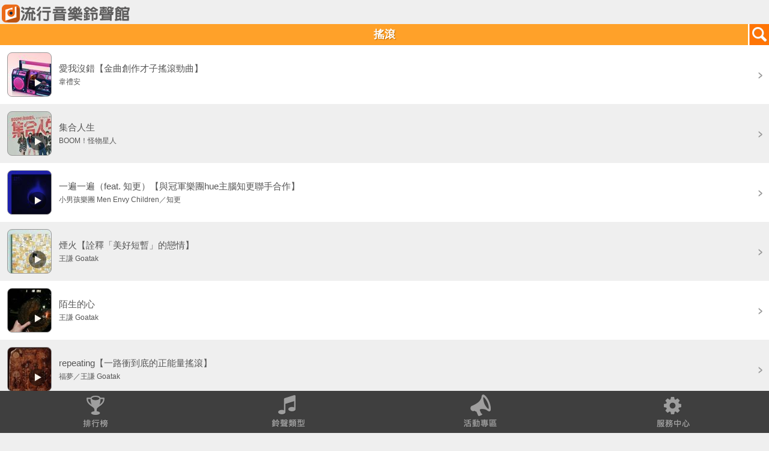

--- FILE ---
content_type: text/html;charset=UTF-8
request_url: https://twm-music.e7play.com/ringtone/wap/album_list.jsp?pro_id=3&shelf_id=292&jsession=945A31CDADAA93349E5DAB17124FC5A0@-1&t=20230323091002472&uid=-1
body_size: 678953
content:
	<!DOCTYPE html PUBLIC "-//W3C//DTD XHTML 1.0 Transitional//EN" "https://www.w3.org/TR/xhtml1/DTD/xhtml1-transitional.dtd">
<html xmlns="https://www.w3.org/1999/xhtml">
<head>
<meta charset="utf-8">
<meta name="viewport" content="width=device-width, initial-scale=1.0, user-scalable=0">
<meta name="keywords" content='台灣大哥大,寬頻上網,行動電話,行動上網,多媒體服務,來電答鈴,簡訊,門號,資費,VIP會員,電子帳單,繳費,網路門市,iPhone,iPad,續約,手機,智慧型手機,手機優惠,平板電腦,費率,易付卡,預付卡,小米機,iPhone 5S,iPhone 5C,紅米手機,iPad Air,iPad mini,小米3,4G,4G LTE'>
<meta name="description" content='台灣大哥大提供優質行動服務，因為簡單更加輕鬆，即刻滿足你的需求，並提供4G LTE升級高速上網、行動電話、資費、網路門市線上申辦、行動加值服務、服務據點、客戶服務、各類電信/會員優惠活動、國際電話/國際漫遊與會員中心。'>
<link rel="shortcut icon" href="images/2016ico.ico">
<title>流行音樂鈴聲館</title>
<link rel="stylesheet" type="text/css" href="css/style.css" />
<link rel="stylesheet" type="text/css" href="css/css.css" >
<link rel="stylesheet" type="text/css" href="css/demo.css" media="screen" />
<link rel="stylesheet" type="text/css" href="css/flexslider.css"media="screen" />
<link rel="stylesheet" type="text/css" href="css/login.css">
<link rel="apple-touch-icon" href="https://twm-music.e7play.com/ringtone/wap/images/2016ico.png"/>
<style type="text/css">
body {
	background-color: #efefef;
	overflow-x:hidden;
 overflow-y:hidden;
 position:relative;
}
input[type="image"].albumPic{
	margin: 12px;
	border: 1px solid #999;
	-webkit-border-radius:8px;
	border-radius:8px ;									
	background-repeat: no-repeat;
}
#songlist #tab p.on{
	color: #ec6b18;
	background-image: url(../images/ab_bg_on.png);
	background-repeat: repeat-x;
}
</style>
<script type="text/javascript" src="js/jquery.js"></script>
<script type="text/javascript" src="js/tab.js"></script>
<script type="text/javascript" src="js/modernizr.js"></script>
<script type="text/javascript" src="SpryAssets/SpryAccordion.js"></script>
<script type="text/javascript">
    var enddate = new Date();//ç®åæ¥æ
	var expiretime = 1;//å­æ´»æé
function switchDisplay(item) {
    var TargetArea = document.getElementById(item);
    TargetArea.style.display = (TargetArea.style.display == 'block'?'none':'block'); 

	enddate.setTime(enddate.getTime()+expiretime*24*60*60*1000);//æ,å,ç§,æ¯«ç§
	document.cookie = item+"hide=1; expires="+enddate.toGMTString();	
}
function freewap(){
	location.href="https://twm-music.e7play.com/freewap/index.jsp?";
}
$(function(){
	
	//æµ®åºè¦çª
	showLoginLayer();
	//å±ç¤ºå±¤
	function showLoginLayer(){
		var layer = $('#login-layer'),
			layerwrap = layer.find('.login-layer-wrap');
			layer.fadeIn();
		layerwrap.css({
			'margin-top': -layerwrap.outerHeight()/2
		});
	}
	//é»æX
	$(".hwLayer-close").click(function(){
		hideLoginLayer();
	});
	//é±èå±¤
	function hideLoginLayer(){
		enddate.setTime(enddate.getTime()+expiretime*24*60*60*1000);//æ,å,ç§,æ¯«ç§
		document.cookie = "VIP2019hide=1; expires="+enddate.toGMTString();
		$('.login-overlay').fadeOut();
	}
	$('#vip2019').click(function(){
		enddate.setTime(enddate.getTime()+expiretime*24*60*60*1000);//æ,å,ç§,æ¯«ç§
		document.cookie = "VIP2019hide=1; expires="+enddate.toGMTString();
		$('.login-overlay').fadeOut();
	});
});

	var content_temp = "0";
	var img_temp = "0";
	function MM_swapImgRestore() { //v3.0
	  var i,x,a=document.MM_sr; for(i=0;a&&i<a.length&&(x=a[i])&&x.oSrc;i++) x.src=x.oSrc;
	}
	function MM_preloadImages() { //v3.0
	  var d=document; if(d.images){ if(!d.MM_p) d.MM_p=new Array();
		var i,j=d.MM_p.length,a=MM_preloadImages.arguments; for(i=0; i<a.length; i++)
		if (a[i].indexOf("#")!=0){ d.MM_p[j]=new Image; d.MM_p[j++].src=a[i];}}
	}

	function MM_findObj(n, d) { //v4.01
	  var p,i,x;  if(!d) d=document; if((p=n.indexOf("?"))>0&&parent.frames.length) {
		d=parent.frames[n.substring(p+1)].document; n=n.substring(0,p);}
	  if(!(x=d[n])&&d.all) x=d.all[n]; for (i=0;!x&&i<d.forms.length;i++) x=d.forms[i][n];
	  for(i=0;!x&&d.layers&&i<d.layers.length;i++) x=MM_findObj(n,d.layers[i].document);
	  if(!x && d.getElementById) x=d.getElementById(n); return x;
	}

	function MM_swapImage() { //v3.0
	  var i,j=0,x,a=MM_swapImage.arguments; document.MM_sr=new Array; for(i=0;i<(a.length-2);i+=3)
	   if ((x=MM_findObj(a[i]))!=null){document.MM_sr[j++]=x; if(!x.oSrc) x.oSrc=x.src; x.src=a[i+2];}
	}
	$(function(){
		$("#player").get(0).pause();
		$('a.listen1').click(function(){
			if($(this).attr("rel") ==  0) {
				$(this).attr("rel","1");
				$("#myaudio").attr("rel","0");
			}
			$("#myaudio").attr("rel","0");
			var cid = $(this).attr("id");
			var content_id = cid.substring(cid.indexOf("@")+1, cid.length);
			var img_id = cid.substring(0, cid.indexOf("@"));
			if(content_temp==content_id && content_temp!="0"){
				$("#myaudio").attr("rel","1");
				document.getElementById("image"+img_id).src="images/play.png";
				document.getElementById("image"+img_id).style.border = "";
				content_temp = "0";
				img_temp = "0";
			} else {
				$("#myaudio").attr("rel","0");
				if(img_temp!="0"){
					document.getElementById("image"+img_temp).src="images/play.png";
					document.getElementById("image"+img_temp).style.border = "";
				}
				content_temp = content_id;
				img_temp = img_id;
			}
			var dt = (+new Date());
			$("#myaudio").html('<audio autoplay="autoplay" controls="controls" id="player"><source id= "mp3path" src="https://portal.e7play.com/listen/music.jsp?id='+content_id+'&dt='+dt+'" type="audio/mpeg" />Your browser does not support the audio element.</audio>');
			if($("#myaudio").attr("rel") == 1) {
				$("#player").get(0).pause();
				$("#myaudio").attr("rel","0");
				$("#mp3path").attr("src","");
			} else {
				document.getElementById("image"+img_id).src="images/stop.png";
				document.getElementById("image"+img_id).style.border = "thick solid #ffb6c1";
				document.getElementById("loading").style.display="block";
				setTimeout(function(){		
					document.getElementById("loading").style.display="none";		
				}, 5000);
				$("#player").get(0).play();
				
				$("#myaudio").attr("rel","1");
			}
			setTimeout(function(){		
				$("#myaudio").attr("rel","0");
				document.getElementById("image"+img_id).src="images/play.png";		
				document.getElementById("image"+img_id).style.border = "";	
			}, 32000);
		})
	})
	jQuery(document).ready(function($){
	  /*  $(".AccordionPanelTab").click(function(){
		  $('html,body').animate({scrollTop:$(this).offset().top}, 800); 
		}); */
		
		$(".AccordionPanelTab").click(function(e){
		  $('html, body').animate({
			scrollTop: $(this).offset().top-250  // åªéä¿®æ¹æ­¤è
		  }, 1000);  // 750æ¯æ»åçæéï¼å®ä½çºæ¯«ç§
		  e.preventDefault();
		});	
	});

  (function(i,s,o,g,r,a,m){i['GoogleAnalyticsObject']=r;i[r]=i[r]||function(){
  (i[r].q=i[r].q||[]).push(arguments)},i[r].l=1*new Date();a=s.createElement(o),
  m=s.getElementsByTagName(o)[0];a.async=1;a.src=g;m.parentNode.insertBefore(a,m)
  })(window,document,'script','//www.google-analytics.com/analytics.js','ga');

  ga('create', 'UA-97023925-2', 'auto');
  ga('send', 'pageview');
 </script>

</head>
<body onLoad="MM_preloadImages('images/menu_01_on.png','images/menu_02_on.png','images/menu_03_on.png','images/menu_04_on.png');">
<div id="myaudio" style="display:none" rel="0">
	<audio controls="controls" id="player"><source id= "mp3path" src="" type="audio/mpeg" /></audio>
</div>










<div id="wrapper">
	<div class="content">
		<div class="banner">
			<a href="https://twm-music.e7play.com/ringtone/wap/index.jsp?jsession=945A31CDADAA93349E5DAB17124FC5A0@-1&t=20260118215538510"><img src="images/logo.png" /></a>
		</div>
		<div id="loading" style="display:none; position:fixed;left:35%;top:50%;background-color:#FFC14F;height:40px;width:30%;">
		<div align="center" style="font-size:20px;color:white;line-height:40px; ">音樂播放中</div></div>
<div id="title">
	<div class="back"></div>
	搖滾
	<div class="search">
		<a href="search.jsp?jsession=945A31CDADAA93349E5DAB17124FC5A0@-1&t=20260118215538510"><img src="images/search.png" width="35" height="35"></a>
	</div>
</div>
<div id="Accordion1" class="Accordion" tabindex="0">	
 

            
          <div class="AccordionPanel" id="test0"  style="display:block">		
          
            <div class="AccordionPanelTab">
             <div class="all">
                <div class="left">
                <div class="song_pic"><a href="#this" class="listen1" id="24837599@QXV0cmE1NDcxNzY3OEAyMDI2MDExOEA3Mzk3OTE=" rel="0"><input type="image" id="image24837599" class ="albumPic" src="images/play.png" style="background-image: url(https://twm.e7play.com/m/truetone/common/album/jpg/90x90/76225.jpg);" width="72" height="72"></a></div>
                <div class="song_name" onclick="window.location.href='https://twm-music.e7play.com/ringtone/wap/album_detail.jsp?aid=76225&pro_id=3&singer_id=35729&shelf_id=292&jsession=945A31CDADAA93349E5DAB17124FC5A0@-1&t=20260118215538510'">
                  <div class="song">愛我沒錯【金曲創作才子搖滾勁曲】</div>
                  <div class="name">韋禮安</div>
                </div>
              </div>
              <p class="song_open"><a href="#this" rel="0"><input style="padding-top: 35px;" type="image" src="images/open.png" width="30" height="30" onclick="window.location.href='https://twm-music.e7play.com/ringtone/wap/album_detail.jsp?aid=76225&pro_id=3&singer_id=35729&shelf_id=292&jsession=945A31CDADAA93349E5DAB17124FC5A0@-1&t=20260118215538510   '"></a></p>
            </div>
          </div>
          </div>
 

            
          <div class="AccordionPanel" id="test1"  style="display:block">		
          
            <div class="AccordionPanelTab">
             <div class="all01">
                <div class="left">
                <div class="song_pic"><a href="#this" class="listen1" id="24834339@QXV0cmE1NDcxNzY3OEAyMDI2MDExOEA3Mzk2MTQ=" rel="0"><input type="image" id="image24834339" class ="albumPic" src="images/play.png" style="background-image: url(https://twm.e7play.com/m/truetone/common/album/jpg/90x90/76101.jpg);" width="72" height="72"></a></div>
                <div class="song_name" onclick="window.location.href='https://twm-music.e7play.com/ringtone/wap/album_detail.jsp?aid=76101&pro_id=3&singer_id=94408&shelf_id=292&jsession=945A31CDADAA93349E5DAB17124FC5A0@-1&t=20260118215538510'">
                  <div class="song">集合人生</div>
                  <div class="name">BOOM！怪物星人</div>
                </div>
              </div>
              <p class="song_open"><a href="#this" rel="0"><input style="padding-top: 35px;" type="image" src="images/open.png" width="30" height="30" onclick="window.location.href='https://twm-music.e7play.com/ringtone/wap/album_detail.jsp?aid=76101&pro_id=3&singer_id=94408&shelf_id=292&jsession=945A31CDADAA93349E5DAB17124FC5A0@-1&t=20260118215538510   '"></a></p>
            </div>
          </div>
          </div>
 

            
          <div class="AccordionPanel" id="test2"  style="display:block">		
          
            <div class="AccordionPanelTab">
             <div class="all">
                <div class="left">
                <div class="song_pic"><a href="#this" class="listen1" id="24834340@QXV0cmE1NDcxNzY3OEAyMDI2MDExOEA3Mzk2MTg=" rel="0"><input type="image" id="image24834340" class ="albumPic" src="images/play.png" style="background-image: url(https://twm.e7play.com/m/truetone/common/album/jpg/90x90/76099.jpg);" width="72" height="72"></a></div>
                <div class="song_name" onclick="window.location.href='https://twm-music.e7play.com/ringtone/wap/album_detail.jsp?aid=76099&pro_id=3&singer_id=94777&shelf_id=292&jsession=945A31CDADAA93349E5DAB17124FC5A0@-1&t=20260118215538510'">
                  <div class="song">一遍一遍（feat. 知更）【與冠軍樂團hue主腦知更聯手合作】</div>
                  <div class="name">小男孩樂團 Men Envy Children／知更</div>
                </div>
              </div>
              <p class="song_open"><a href="#this" rel="0"><input style="padding-top: 35px;" type="image" src="images/open.png" width="30" height="30" onclick="window.location.href='https://twm-music.e7play.com/ringtone/wap/album_detail.jsp?aid=76099&pro_id=3&singer_id=94777&shelf_id=292&jsession=945A31CDADAA93349E5DAB17124FC5A0@-1&t=20260118215538510   '"></a></p>
            </div>
          </div>
          </div>
 

            
          <div class="AccordionPanel" id="test3"  style="display:block">		
          
            <div class="AccordionPanelTab">
             <div class="all01">
                <div class="left">
                <div class="song_pic"><a href="#this" class="listen1" id="24827842@QXV0cmE1NDcxNzY3OEAyMDI2MDExOEA3MzkyNDU=" rel="0"><input type="image" id="image24827842" class ="albumPic" src="images/play.png" style="background-image: url(https://twm.e7play.com/m/truetone/common/album/jpg/90x90/75800.jpg);" width="72" height="72"></a></div>
                <div class="song_name" onclick="window.location.href='https://twm-music.e7play.com/ringtone/wap/album_detail.jsp?aid=75800&pro_id=3&singer_id=94137&shelf_id=292&jsession=945A31CDADAA93349E5DAB17124FC5A0@-1&t=20260118215538510'">
                  <div class="song">煙火【詮釋「美好短暫」的戀情】</div>
                  <div class="name">王謙 Goatak</div>
                </div>
              </div>
              <p class="song_open"><a href="#this" rel="0"><input style="padding-top: 35px;" type="image" src="images/open.png" width="30" height="30" onclick="window.location.href='https://twm-music.e7play.com/ringtone/wap/album_detail.jsp?aid=75800&pro_id=3&singer_id=94137&shelf_id=292&jsession=945A31CDADAA93349E5DAB17124FC5A0@-1&t=20260118215538510   '"></a></p>
            </div>
          </div>
          </div>
 

            
          <div class="AccordionPanel" id="test4"  style="display:block">		
          
            <div class="AccordionPanelTab">
             <div class="all">
                <div class="left">
                <div class="song_pic"><a href="#this" class="listen1" id="24827057@QXV0cmE1NDcxNzY3OEAyMDI2MDExOEA3MzkyMDI=" rel="0"><input type="image" id="image24827057" class ="albumPic" src="images/play.png" style="background-image: url(https://twm.e7play.com/m/truetone/common/album/jpg/90x90/75769.jpg);" width="72" height="72"></a></div>
                <div class="song_name" onclick="window.location.href='https://twm-music.e7play.com/ringtone/wap/album_detail.jsp?aid=75769&pro_id=3&singer_id=94137&shelf_id=292&jsession=945A31CDADAA93349E5DAB17124FC5A0@-1&t=20260118215538510'">
                  <div class="song">陌生的心</div>
                  <div class="name">王謙 Goatak</div>
                </div>
              </div>
              <p class="song_open"><a href="#this" rel="0"><input style="padding-top: 35px;" type="image" src="images/open.png" width="30" height="30" onclick="window.location.href='https://twm-music.e7play.com/ringtone/wap/album_detail.jsp?aid=75769&pro_id=3&singer_id=94137&shelf_id=292&jsession=945A31CDADAA93349E5DAB17124FC5A0@-1&t=20260118215538510   '"></a></p>
            </div>
          </div>
          </div>
 

            
          <div class="AccordionPanel" id="test5"  style="display:block">		
          
            <div class="AccordionPanelTab">
             <div class="all01">
                <div class="left">
                <div class="song_pic"><a href="#this" class="listen1" id="24825361@QXV0cmE1NDcxNzY3OEAyMDI2MDExOEA3MzkxMTE=" rel="0"><input type="image" id="image24825361" class ="albumPic" src="images/play.png" style="background-image: url(https://twm.e7play.com/m/truetone/common/album/jpg/90x90/75696.jpg);" width="72" height="72"></a></div>
                <div class="song_name" onclick="window.location.href='https://twm-music.e7play.com/ringtone/wap/album_detail.jsp?aid=75696&pro_id=3&singer_id=94623&shelf_id=292&jsession=945A31CDADAA93349E5DAB17124FC5A0@-1&t=20260118215538510'">
                  <div class="song">repeating【一路衝到底的正能量搖滾】</div>
                  <div class="name">福夢／王謙 Goatak</div>
                </div>
              </div>
              <p class="song_open"><a href="#this" rel="0"><input style="padding-top: 35px;" type="image" src="images/open.png" width="30" height="30" onclick="window.location.href='https://twm-music.e7play.com/ringtone/wap/album_detail.jsp?aid=75696&pro_id=3&singer_id=94623&shelf_id=292&jsession=945A31CDADAA93349E5DAB17124FC5A0@-1&t=20260118215538510   '"></a></p>
            </div>
          </div>
          </div>
 

            
          <div class="AccordionPanel" id="test6"  style="display:block">		
          
            <div class="AccordionPanelTab">
             <div class="all">
                <div class="left">
                <div class="song_pic"><a href="#this" class="listen1" id="24825987@QXV0cmE1NDcxNzY3OEAyMDI2MDExOEA3MzkxMzk=" rel="0"><input type="image" id="image24825987" class ="albumPic" src="images/play.png" style="background-image: url(https://twm.e7play.com/m/truetone/common/album/jpg/90x90/75732.jpg);" width="72" height="72"></a></div>
                <div class="song_name" onclick="window.location.href='https://twm-music.e7play.com/ringtone/wap/album_detail.jsp?aid=75732&pro_id=3&singer_id=94137&shelf_id=292&jsession=945A31CDADAA93349E5DAB17124FC5A0@-1&t=20260118215538510'">
                  <div class="song">迷途【輕快溫暖全創作勉勵自己與聽眾們】</div>
                  <div class="name">王謙 Goatak</div>
                </div>
              </div>
              <p class="song_open"><a href="#this" rel="0"><input style="padding-top: 35px;" type="image" src="images/open.png" width="30" height="30" onclick="window.location.href='https://twm-music.e7play.com/ringtone/wap/album_detail.jsp?aid=75732&pro_id=3&singer_id=94137&shelf_id=292&jsession=945A31CDADAA93349E5DAB17124FC5A0@-1&t=20260118215538510   '"></a></p>
            </div>
          </div>
          </div>
 

            
          <div class="AccordionPanel" id="test7"  style="display:block">		
          
            <div class="AccordionPanelTab">
             <div class="all01">
                <div class="left">
                <div class="song_pic"><a href="#this" class="listen1" id="24825988@QXV0cmE1NDcxNzY3OEAyMDI2MDExOEA3MzkxNDA=" rel="0"><input type="image" id="image24825988" class ="albumPic" src="images/play.png" style="background-image: url(https://twm.e7play.com/m/truetone/common/album/jpg/90x90/75731.jpg);" width="72" height="72"></a></div>
                <div class="song_name" onclick="window.location.href='https://twm-music.e7play.com/ringtone/wap/album_detail.jsp?aid=75731&pro_id=3&singer_id=92460&shelf_id=292&jsession=945A31CDADAA93349E5DAB17124FC5A0@-1&t=20260118215538510'">
                  <div class="song">是什麼奪走太陽【日光歸來版】</div>
                  <div class="name">魏嘉瑩</div>
                </div>
              </div>
              <p class="song_open"><a href="#this" rel="0"><input style="padding-top: 35px;" type="image" src="images/open.png" width="30" height="30" onclick="window.location.href='https://twm-music.e7play.com/ringtone/wap/album_detail.jsp?aid=75731&pro_id=3&singer_id=92460&shelf_id=292&jsession=945A31CDADAA93349E5DAB17124FC5A0@-1&t=20260118215538510   '"></a></p>
            </div>
          </div>
          </div>
 

            
          <div class="AccordionPanel" id="test8"  style="display:block">		
          
            <div class="AccordionPanelTab">
             <div class="all">
                <div class="left">
                <div class="song_pic"><a href="#this" class="listen1" id="24824832@QXV0cmE1NDcxNzY3OEAyMDI2MDExOEA3MzkwNzY=" rel="0"><input type="image" id="image24824832" class ="albumPic" src="images/play.png" style="background-image: url(https://twm.e7play.com/m/truetone/common/album/jpg/90x90/75673.jpg);" width="72" height="72"></a></div>
                <div class="song_name" onclick="window.location.href='https://twm-music.e7play.com/ringtone/wap/album_detail.jsp?aid=75673&pro_id=3&singer_id=119&shelf_id=292&jsession=945A31CDADAA93349E5DAB17124FC5A0@-1&t=20260118215538510'">
                  <div class="song">稻香【Remix搖滾版】【雪碧全球品牌代言曲】</div>
                  <div class="name">周杰倫</div>
                </div>
              </div>
              <p class="song_open"><a href="#this" rel="0"><input style="padding-top: 35px;" type="image" src="images/open.png" width="30" height="30" onclick="window.location.href='https://twm-music.e7play.com/ringtone/wap/album_detail.jsp?aid=75673&pro_id=3&singer_id=119&shelf_id=292&jsession=945A31CDADAA93349E5DAB17124FC5A0@-1&t=20260118215538510   '"></a></p>
            </div>
          </div>
          </div>
 

            
          <div class="AccordionPanel" id="test9"  style="display:block">		
          
            <div class="AccordionPanelTab">
             <div class="all01">
                <div class="left">
                <div class="song_pic"><a href="#this" class="listen1" id="24824833@QXV0cmE1NDcxNzY3OEAyMDI2MDExOEA3MzkwODY=" rel="0"><input type="image" id="image24824833" class ="albumPic" src="images/play.png" style="background-image: url(https://twm.e7play.com/m/truetone/common/album/jpg/90x90/75677.jpg);" width="72" height="72"></a></div>
                <div class="song_name" onclick="window.location.href='https://twm-music.e7play.com/ringtone/wap/album_detail.jsp?aid=75677&pro_id=3&singer_id=77507&shelf_id=292&jsession=945A31CDADAA93349E5DAB17124FC5A0@-1&t=20260118215538510'">
                  <div class="song">Love Me More【創作歌手Jocelyn 9.4.0以「擁抱你的黑暗面」為題量身訂做】</div>
                  <div class="name">Kimberley 陳芳語</div>
                </div>
              </div>
              <p class="song_open"><a href="#this" rel="0"><input style="padding-top: 35px;" type="image" src="images/open.png" width="30" height="30" onclick="window.location.href='https://twm-music.e7play.com/ringtone/wap/album_detail.jsp?aid=75677&pro_id=3&singer_id=77507&shelf_id=292&jsession=945A31CDADAA93349E5DAB17124FC5A0@-1&t=20260118215538510   '"></a></p>
            </div>
          </div>
          </div>
 

            
          <div class="AccordionPanel" id="test10"  style="display:block">		
          
            <div class="AccordionPanelTab">
             <div class="all">
                <div class="left">
                <div class="song_pic"><a href="#this" class="listen1" id="24824377@QXV0cmE1NDcxNzY3OEAyMDI2MDExOEA3MzkwNDQ=" rel="0"><input type="image" id="image24824377" class ="albumPic" src="images/play.png" style="background-image: url(https://twm.e7play.com/m/truetone/common/album/jpg/90x90/75650.jpg);" width="72" height="72"></a></div>
                <div class="song_name" onclick="window.location.href='https://twm-music.e7play.com/ringtone/wap/album_detail.jsp?aid=75650&pro_id=3&singer_id=94608&shelf_id=292&jsession=945A31CDADAA93349E5DAB17124FC5A0@-1&t=20260118215538510'">
                  <div class="song">蓮（feat. LEIGHT NINE）</div>
                  <div class="name">Easy Shen／LEIGHT NINE</div>
                </div>
              </div>
              <p class="song_open"><a href="#this" rel="0"><input style="padding-top: 35px;" type="image" src="images/open.png" width="30" height="30" onclick="window.location.href='https://twm-music.e7play.com/ringtone/wap/album_detail.jsp?aid=75650&pro_id=3&singer_id=94608&shelf_id=292&jsession=945A31CDADAA93349E5DAB17124FC5A0@-1&t=20260118215538510   '"></a></p>
            </div>
          </div>
          </div>
 

            
          <div class="AccordionPanel" id="test11"  style="display:block">		
          
            <div class="AccordionPanelTab">
             <div class="all01">
                <div class="left">
                <div class="song_pic"><a href="#this" class="listen1" id="24823909@QXV0cmE1NDcxNzY3OEAyMDI2MDExOEA3MzkwMjc=" rel="0"><input type="image" id="image24823909" class ="albumPic" src="images/play.png" style="background-image: url(https://twm.e7play.com/m/truetone/common/album/jpg/90x90/75633.jpg);" width="72" height="72"></a></div>
                <div class="song_name" onclick="window.location.href='https://twm-music.e7play.com/ringtone/wap/album_detail.jsp?aid=75633&pro_id=3&singer_id=81&shelf_id=292&jsession=945A31CDADAA93349E5DAB17124FC5A0@-1&t=20260118215538510'">
                  <div class="song">樂芙【「成功之路」搖滾歌劇主題曲】</div>
                  <div class="name">伍佰 ＆ China Blue</div>
                </div>
              </div>
              <p class="song_open"><a href="#this" rel="0"><input style="padding-top: 35px;" type="image" src="images/open.png" width="30" height="30" onclick="window.location.href='https://twm-music.e7play.com/ringtone/wap/album_detail.jsp?aid=75633&pro_id=3&singer_id=81&shelf_id=292&jsession=945A31CDADAA93349E5DAB17124FC5A0@-1&t=20260118215538510   '"></a></p>
            </div>
          </div>
          </div>
 

            
          <div class="AccordionPanel" id="test12"  style="display:block">		
          
            <div class="AccordionPanelTab">
             <div class="all">
                <div class="left">
                <div class="song_pic"><a href="#this" class="listen1" id="24823662@QXV0cmE1NDcxNzY3OEAyMDI2MDExOEA3MzkwMTM=" rel="0"><input type="image" id="image24823662" class ="albumPic" src="images/play.png" style="background-image: url(https://twm.e7play.com/m/truetone/common/album/jpg/90x90/75622.jpg);" width="72" height="72"></a></div>
                <div class="song_name" onclick="window.location.href='https://twm-music.e7play.com/ringtone/wap/album_detail.jsp?aid=75622&pro_id=3&singer_id=85793&shelf_id=292&jsession=945A31CDADAA93349E5DAB17124FC5A0@-1&t=20260118215538510'">
                  <div class="song">到底行不行【2024初夏最口直心快的反社畜小品】</div>
                  <div class="name">小男孩樂團 Men Envy Children</div>
                </div>
              </div>
              <p class="song_open"><a href="#this" rel="0"><input style="padding-top: 35px;" type="image" src="images/open.png" width="30" height="30" onclick="window.location.href='https://twm-music.e7play.com/ringtone/wap/album_detail.jsp?aid=75622&pro_id=3&singer_id=85793&shelf_id=292&jsession=945A31CDADAA93349E5DAB17124FC5A0@-1&t=20260118215538510   '"></a></p>
            </div>
          </div>
          </div>
 

            
          <div class="AccordionPanel" id="test13"  style="display:block">		
          
            <div class="AccordionPanelTab">
             <div class="all01">
                <div class="left">
                <div class="song_pic"><a href="#this" class="listen1" id="24821605@QXV0cmE1NDcxNzY3OEAyMDI2MDExOEA3Mzg4ODM=" rel="0"><input type="image" id="image24821605" class ="albumPic" src="images/play.png" style="background-image: url(https://twm.e7play.com/m/truetone/common/album/jpg/90x90/75535.jpg);" width="72" height="72"></a></div>
                <div class="song_name" onclick="window.location.href='https://twm-music.e7play.com/ringtone/wap/album_detail.jsp?aid=75535&pro_id=3&singer_id=94538&shelf_id=292&jsession=945A31CDADAA93349E5DAB17124FC5A0@-1&t=20260118215538510'">
                  <div class="song">不重要的結果【李浩瑋領軍的樂團更名後第二波單曲】</div>
                  <div class="name">福夢</div>
                </div>
              </div>
              <p class="song_open"><a href="#this" rel="0"><input style="padding-top: 35px;" type="image" src="images/open.png" width="30" height="30" onclick="window.location.href='https://twm-music.e7play.com/ringtone/wap/album_detail.jsp?aid=75535&pro_id=3&singer_id=94538&shelf_id=292&jsession=945A31CDADAA93349E5DAB17124FC5A0@-1&t=20260118215538510   '"></a></p>
            </div>
          </div>
          </div>
 

            
          <div class="AccordionPanel" id="test14"  style="display:block">		
          
            <div class="AccordionPanelTab">
             <div class="all">
                <div class="left">
                <div class="song_pic"><a href="#this" class="listen1" id="24821348@QXV0cmE1NDcxNzY3OEAyMDI2MDExOEA3Mzg4Njg=" rel="0"><input type="image" id="image24821348" class ="albumPic" src="images/play.png" style="background-image: url(https://twm.e7play.com/m/truetone/common/album/jpg/90x90/75521.jpg);" width="72" height="72"></a></div>
                <div class="song_name" onclick="window.location.href='https://twm-music.e7play.com/ringtone/wap/album_detail.jsp?aid=75521&pro_id=3&singer_id=176&shelf_id=292&jsession=945A31CDADAA93349E5DAB17124FC5A0@-1&t=20260118215538510'">
                  <div class="song">許的生日願望從來沒實現過【音樂人小安打造全新EMO搖滾單曲】</div>
                  <div class="name">徐若瑄</div>
                </div>
              </div>
              <p class="song_open"><a href="#this" rel="0"><input style="padding-top: 35px;" type="image" src="images/open.png" width="30" height="30" onclick="window.location.href='https://twm-music.e7play.com/ringtone/wap/album_detail.jsp?aid=75521&pro_id=3&singer_id=176&shelf_id=292&jsession=945A31CDADAA93349E5DAB17124FC5A0@-1&t=20260118215538510   '"></a></p>
            </div>
          </div>
          </div>
 

            
          <div class="AccordionPanel" id="test15"  style="display:none">		
          
            <div class="AccordionPanelTab">
             <div class="all01">
                <div class="left">
                <div class="song_pic"><a href="#this" class="listen1" id="24820766@QXV0cmE1NDcxNzY3OEAyMDI2MDExOEA3Mzg4NDA=" rel="0"><input type="image" id="image24820766" class ="albumPic" src="images/play.png" style="background-image: url(https://twm.e7play.com/m/truetone/common/album/jpg/90x90/75499.jpg);" width="72" height="72"></a></div>
                <div class="song_name" onclick="window.location.href='https://twm-music.e7play.com/ringtone/wap/album_detail.jsp?aid=75499&pro_id=3&singer_id=94538&shelf_id=292&jsession=945A31CDADAA93349E5DAB17124FC5A0@-1&t=20260118215538510'">
                  <div class="song">自由靈魂【李浩瑋領軍的樂團更名後首波單曲】</div>
                  <div class="name">福夢</div>
                </div>
              </div>
              <p class="song_open"><a href="#this" rel="0"><input style="padding-top: 35px;" type="image" src="images/open.png" width="30" height="30" onclick="window.location.href='https://twm-music.e7play.com/ringtone/wap/album_detail.jsp?aid=75499&pro_id=3&singer_id=94538&shelf_id=292&jsession=945A31CDADAA93349E5DAB17124FC5A0@-1&t=20260118215538510   '"></a></p>
            </div>
          </div>
          </div>
 

            
          <div class="AccordionPanel" id="test16"  style="display:none">		
          
            <div class="AccordionPanelTab">
             <div class="all">
                <div class="left">
                <div class="song_pic"><a href="#this" class="listen1" id="24821220@QXV0cmE1NDcxNzY3OEAyMDI2MDExOEA3Mzg4NjI=" rel="0"><input type="image" id="image24821220" class ="albumPic" src="images/play.png" style="background-image: url(https://twm.e7play.com/m/truetone/common/album/jpg/90x90/75496.jpg);" width="72" height="72"></a></div>
                <div class="song_name" onclick="window.location.href='https://twm-music.e7play.com/ringtone/wap/album_detail.jsp?aid=75496&pro_id=3&singer_id=94540&shelf_id=292&jsession=945A31CDADAA93349E5DAB17124FC5A0@-1&t=20260118215538510'">
                  <div class="song">心托明月【北管器樂混搭搖滾的開場曲】</div>
                  <div class="name">阿跨面 Aquaman</div>
                </div>
              </div>
              <p class="song_open"><a href="#this" rel="0"><input style="padding-top: 35px;" type="image" src="images/open.png" width="30" height="30" onclick="window.location.href='https://twm-music.e7play.com/ringtone/wap/album_detail.jsp?aid=75496&pro_id=3&singer_id=94540&shelf_id=292&jsession=945A31CDADAA93349E5DAB17124FC5A0@-1&t=20260118215538510   '"></a></p>
            </div>
          </div>
          </div>
 

            
          <div class="AccordionPanel" id="test17"  style="display:none">		
          
            <div class="AccordionPanelTab">
             <div class="all01">
                <div class="left">
                <div class="song_pic"><a href="#this" class="listen1" id="24819275@QXV0cmE1NDcxNzY3OEAyMDI2MDExOEA3Mzg3NzA=" rel="0"><input type="image" id="image24819275" class ="albumPic" src="images/play.png" style="background-image: url(https://twm.e7play.com/m/truetone/common/album/jpg/90x90/75451.jpg);" width="72" height="72"></a></div>
                <div class="song_name" onclick="window.location.href='https://twm-music.e7play.com/ringtone/wap/album_detail.jsp?aid=75451&pro_id=3&singer_id=94516&shelf_id=292&jsession=945A31CDADAA93349E5DAB17124FC5A0@-1&t=20260118215538510'">
                  <div class="song">生來瘋狂【音樂實境節目「滾石摘星號」選手創作單曲】</div>
                  <div class="name">葉柔</div>
                </div>
              </div>
              <p class="song_open"><a href="#this" rel="0"><input style="padding-top: 35px;" type="image" src="images/open.png" width="30" height="30" onclick="window.location.href='https://twm-music.e7play.com/ringtone/wap/album_detail.jsp?aid=75451&pro_id=3&singer_id=94516&shelf_id=292&jsession=945A31CDADAA93349E5DAB17124FC5A0@-1&t=20260118215538510   '"></a></p>
            </div>
          </div>
          </div>
 

            
          <div class="AccordionPanel" id="test18"  style="display:none">		
          
            <div class="AccordionPanelTab">
             <div class="all">
                <div class="left">
                <div class="song_pic"><a href="#this" class="listen1" id="24815866@QXV0cmE1NDcxNzY3OEAyMDI2MDExOEA3Mzg1ODU=" rel="0"><input type="image" id="image24815866" class ="albumPic" src="images/play.png" style="background-image: url(https://twm.e7play.com/m/truetone/common/album/jpg/90x90/75345.jpg);" width="72" height="72"></a></div>
                <div class="song_name" onclick="window.location.href='https://twm-music.e7play.com/ringtone/wap/album_detail.jsp?aid=75345&pro_id=3&singer_id=75650&shelf_id=292&jsession=945A31CDADAA93349E5DAB17124FC5A0@-1&t=20260118215538510'">
                  <div class="song">領悟這一刻【2023全新創作第二首單曲】</div>
                  <div class="name">姚可傑</div>
                </div>
              </div>
              <p class="song_open"><a href="#this" rel="0"><input style="padding-top: 35px;" type="image" src="images/open.png" width="30" height="30" onclick="window.location.href='https://twm-music.e7play.com/ringtone/wap/album_detail.jsp?aid=75345&pro_id=3&singer_id=75650&shelf_id=292&jsession=945A31CDADAA93349E5DAB17124FC5A0@-1&t=20260118215538510   '"></a></p>
            </div>
          </div>
          </div>
 

            
          <div class="AccordionPanel" id="test19"  style="display:none">		
          
            <div class="AccordionPanelTab">
             <div class="all01">
                <div class="left">
                <div class="song_pic"><a href="#this" class="listen1" id="24815355@QXV0cmE1NDcxNzY3OEAyMDI2MDExOEA3Mzg1NjA=" rel="0"><input type="image" id="image24815355" class ="albumPic" src="images/play.png" style="background-image: url(https://twm.e7play.com/m/truetone/common/album/jpg/90x90/75334.jpg);" width="72" height="72"></a></div>
                <div class="song_name" onclick="window.location.href='https://twm-music.e7play.com/ringtone/wap/album_detail.jsp?aid=75334&pro_id=3&singer_id=75650&shelf_id=292&jsession=945A31CDADAA93349E5DAB17124FC5A0@-1&t=20260118215538510'">
                  <div class="song">掙脫會想念的地方【首波主打表達倔強的搖滾意念】</div>
                  <div class="name">姚可傑</div>
                </div>
              </div>
              <p class="song_open"><a href="#this" rel="0"><input style="padding-top: 35px;" type="image" src="images/open.png" width="30" height="30" onclick="window.location.href='https://twm-music.e7play.com/ringtone/wap/album_detail.jsp?aid=75334&pro_id=3&singer_id=75650&shelf_id=292&jsession=945A31CDADAA93349E5DAB17124FC5A0@-1&t=20260118215538510   '"></a></p>
            </div>
          </div>
          </div>
 

            
          <div class="AccordionPanel" id="test20"  style="display:none">		
          
            <div class="AccordionPanelTab">
             <div class="all">
                <div class="left">
                <div class="song_pic"><a href="#this" class="listen1" id="24815867@QXV0cmE1NDcxNzY3OEAyMDI2MDExOEA3Mzg1ODY=" rel="0"><input type="image" id="image24815867" class ="albumPic" src="images/play.png" style="background-image: url(https://twm.e7play.com/m/truetone/common/album/jpg/90x90/75346.jpg);" width="72" height="72"></a></div>
                <div class="song_name" onclick="window.location.href='https://twm-music.e7play.com/ringtone/wap/album_detail.jsp?aid=75346&pro_id=3&singer_id=75650&shelf_id=292&jsession=945A31CDADAA93349E5DAB17124FC5A0@-1&t=20260118215538510'">
                  <div class="song">別傷心【充滿張力的抒情搖滾】</div>
                  <div class="name">姚可傑</div>
                </div>
              </div>
              <p class="song_open"><a href="#this" rel="0"><input style="padding-top: 35px;" type="image" src="images/open.png" width="30" height="30" onclick="window.location.href='https://twm-music.e7play.com/ringtone/wap/album_detail.jsp?aid=75346&pro_id=3&singer_id=75650&shelf_id=292&jsession=945A31CDADAA93349E5DAB17124FC5A0@-1&t=20260118215538510   '"></a></p>
            </div>
          </div>
          </div>
 

            
          <div class="AccordionPanel" id="test21"  style="display:none">		
          
            <div class="AccordionPanelTab">
             <div class="all01">
                <div class="left">
                <div class="song_pic"><a href="#this" class="listen1" id="24812354@QXV0cmE1NDcxNzY3OEAyMDI2MDExOEA3MzgzNjI=" rel="0"><input type="image" id="image24812354" class ="albumPic" src="images/play.png" style="background-image: url(https://twm.e7play.com/m/truetone/common/album/jpg/90x90/75221.jpg);" width="72" height="72"></a></div>
                <div class="song_name" onclick="window.location.href='https://twm-music.e7play.com/ringtone/wap/album_detail.jsp?aid=75221&pro_id=3&singer_id=94231&shelf_id=292&jsession=945A31CDADAA93349E5DAB17124FC5A0@-1&t=20260118215538510'">
                  <div class="song">不歸路（高有翔，高胥崴）【雙人合作形式發表搖滾全創作單曲】</div>
                  <div class="name">U：NUS</div>
                </div>
              </div>
              <p class="song_open"><a href="#this" rel="0"><input style="padding-top: 35px;" type="image" src="images/open.png" width="30" height="30" onclick="window.location.href='https://twm-music.e7play.com/ringtone/wap/album_detail.jsp?aid=75221&pro_id=3&singer_id=94231&shelf_id=292&jsession=945A31CDADAA93349E5DAB17124FC5A0@-1&t=20260118215538510   '"></a></p>
            </div>
          </div>
          </div>
 

            
          <div class="AccordionPanel" id="test22"  style="display:none">		
          
            <div class="AccordionPanelTab">
             <div class="all">
                <div class="left">
                <div class="song_pic"><a href="#this" class="listen1" id="24806582@QXV0cmE1NDcxNzY3OEAyMDI2MDExOEA3MzgwOTM=" rel="0"><input type="image" id="image24806582" class ="albumPic" src="images/play.png" style="background-image: url(https://twm.e7play.com/m/truetone/common/album/jpg/90x90/75041.jpg);" width="72" height="72"></a></div>
                <div class="song_name" onclick="window.location.href='https://twm-music.e7play.com/ringtone/wap/album_detail.jsp?aid=75041&pro_id=3&singer_id=81&shelf_id=292&jsession=945A31CDADAA93349E5DAB17124FC5A0@-1&t=20260118215538510'">
                  <div class="song">純白的起點【2023新輯首波低調抒情搖滾主打】</div>
                  <div class="name">伍佰 ＆ China Blue</div>
                </div>
              </div>
              <p class="song_open"><a href="#this" rel="0"><input style="padding-top: 35px;" type="image" src="images/open.png" width="30" height="30" onclick="window.location.href='https://twm-music.e7play.com/ringtone/wap/album_detail.jsp?aid=75041&pro_id=3&singer_id=81&shelf_id=292&jsession=945A31CDADAA93349E5DAB17124FC5A0@-1&t=20260118215538510   '"></a></p>
            </div>
          </div>
          </div>
 

            
          <div class="AccordionPanel" id="test23"  style="display:none">		
          
            <div class="AccordionPanelTab">
             <div class="all01">
                <div class="left">
                <div class="song_pic"><a href="#this" class="listen1" id="24806231@QXV0cmE1NDcxNzY3OEAyMDI2MDExOEA3MzgwNTY=" rel="0"><input type="image" id="image24806231" class ="albumPic" src="images/play.png" style="background-image: url(https://twm.e7play.com/m/truetone/common/album/jpg/90x90/75009.jpg);" width="72" height="72"></a></div>
                <div class="song_name" onclick="window.location.href='https://twm-music.e7play.com/ringtone/wap/album_detail.jsp?aid=75009&pro_id=3&singer_id=94311&shelf_id=292&jsession=945A31CDADAA93349E5DAB17124FC5A0@-1&t=20260118215538510'">
                  <div class="song">合掌【Live 2023大港開唱】</div>
                  <div class="name">閃靈 CHTHONIC／珂拉琪 Collage</div>
                </div>
              </div>
              <p class="song_open"><a href="#this" rel="0"><input style="padding-top: 35px;" type="image" src="images/open.png" width="30" height="30" onclick="window.location.href='https://twm-music.e7play.com/ringtone/wap/album_detail.jsp?aid=75009&pro_id=3&singer_id=94311&shelf_id=292&jsession=945A31CDADAA93349E5DAB17124FC5A0@-1&t=20260118215538510   '"></a></p>
            </div>
          </div>
          </div>
 

            
          <div class="AccordionPanel" id="test24"  style="display:none">		
          
            <div class="AccordionPanelTab">
             <div class="all">
                <div class="left">
                <div class="song_pic"><a href="#this" class="listen1" id="24801849@QXV0cmE1NDcxNzY3OEAyMDI2MDExOEA3Mzc5MTU=" rel="0"><input type="image" id="image24801849" class ="albumPic" src="images/play.png" style="background-image: url(https://twm.e7play.com/m/truetone/common/album/jpg/90x90/74919.jpg);" width="72" height="72"></a></div>
                <div class="song_name" onclick="window.location.href='https://twm-music.e7play.com/ringtone/wap/album_detail.jsp?aid=74919&pro_id=3&singer_id=47522&shelf_id=292&jsession=945A31CDADAA93349E5DAB17124FC5A0@-1&t=20260118215538510'">
                  <div class="song">護國山【金曲樂團睽違五年全新單曲】</div>
                  <div class="name">閃靈 CHTHONIC</div>
                </div>
              </div>
              <p class="song_open"><a href="#this" rel="0"><input style="padding-top: 35px;" type="image" src="images/open.png" width="30" height="30" onclick="window.location.href='https://twm-music.e7play.com/ringtone/wap/album_detail.jsp?aid=74919&pro_id=3&singer_id=47522&shelf_id=292&jsession=945A31CDADAA93349E5DAB17124FC5A0@-1&t=20260118215538510   '"></a></p>
            </div>
          </div>
          </div>
 

            
          <div class="AccordionPanel" id="test25"  style="display:none">		
          
            <div class="AccordionPanelTab">
             <div class="all01">
                <div class="left">
                <div class="song_pic"><a href="#this" class="listen1" id="19494446@QXV0cmE1NDcxNzY3OEAyMDI2MDExOEA1MjE2MjI=" rel="0"><input type="image" id="image19494446" class ="albumPic" src="images/play.png" style="background-image: url(https://twm.e7play.com/m/truetone/common/album/jpg/90x90/43918.jpg);" width="72" height="72"></a></div>
                <div class="song_name" onclick="window.location.href='https://twm-music.e7play.com/ringtone/wap/album_detail.jsp?aid=43918&pro_id=3&singer_id=148&shelf_id=292&jsession=945A31CDADAA93349E5DAB17124FC5A0@-1&t=20260118215538510'">
                  <div class="song">總有一天【Live版】</div>
                  <div class="name">林曉培</div>
                </div>
              </div>
              <p class="song_open"><a href="#this" rel="0"><input style="padding-top: 35px;" type="image" src="images/open.png" width="30" height="30" onclick="window.location.href='https://twm-music.e7play.com/ringtone/wap/album_detail.jsp?aid=43918&pro_id=3&singer_id=148&shelf_id=292&jsession=945A31CDADAA93349E5DAB17124FC5A0@-1&t=20260118215538510   '"></a></p>
            </div>
          </div>
          </div>
 

            
          <div class="AccordionPanel" id="test26"  style="display:none">		
          
            <div class="AccordionPanelTab">
             <div class="all">
                <div class="left">
                <div class="song_pic"><a href="#this" class="listen1" id="24791082@QXV0cmE1NDcxNzY3OEAyMDI2MDExOEA3MzczOTQ=" rel="0"><input type="image" id="image24791082" class ="albumPic" src="images/play.png" style="background-image: url(https://twm.e7play.com/m/truetone/common/album/jpg/90x90/74593.jpg);" width="72" height="72"></a></div>
                <div class="song_name" onclick="window.location.href='https://twm-music.e7play.com/ringtone/wap/album_detail.jsp?aid=74593&pro_id=3&singer_id=83637&shelf_id=292&jsession=945A31CDADAA93349E5DAB17124FC5A0@-1&t=20260118215538510'">
                  <div class="song">太科學【香港流行樂隊2022首波搖滾炸裂主打】</div>
                  <div class="name">Supper Moment</div>
                </div>
              </div>
              <p class="song_open"><a href="#this" rel="0"><input style="padding-top: 35px;" type="image" src="images/open.png" width="30" height="30" onclick="window.location.href='https://twm-music.e7play.com/ringtone/wap/album_detail.jsp?aid=74593&pro_id=3&singer_id=83637&shelf_id=292&jsession=945A31CDADAA93349E5DAB17124FC5A0@-1&t=20260118215538510   '"></a></p>
            </div>
          </div>
          </div>
 

            
          <div class="AccordionPanel" id="test27"  style="display:none">		
          
            <div class="AccordionPanelTab">
             <div class="all01">
                <div class="left">
                <div class="song_pic"><a href="#this" class="listen1" id="24786988@QXV0cmE1NDcxNzY3OEAyMDI2MDExOEA3MzcxNDI=" rel="0"><input type="image" id="image24786988" class ="albumPic" src="images/play.png" style="background-image: url(https://twm.e7play.com/m/truetone/common/album/jpg/90x90/74427.jpg);" width="72" height="72"></a></div>
                <div class="song_name" onclick="window.location.href='https://twm-music.e7play.com/ringtone/wap/album_detail.jsp?aid=74427&pro_id=3&singer_id=89679&shelf_id=292&jsession=945A31CDADAA93349E5DAB17124FC5A0@-1&t=20260118215538510'">
                  <div class="song">時間的河【電子遊藝場 Version】</div>
                  <div class="name">The Tic Tac</div>
                </div>
              </div>
              <p class="song_open"><a href="#this" rel="0"><input style="padding-top: 35px;" type="image" src="images/open.png" width="30" height="30" onclick="window.location.href='https://twm-music.e7play.com/ringtone/wap/album_detail.jsp?aid=74427&pro_id=3&singer_id=89679&shelf_id=292&jsession=945A31CDADAA93349E5DAB17124FC5A0@-1&t=20260118215538510   '"></a></p>
            </div>
          </div>
          </div>
 

            
          <div class="AccordionPanel" id="test28"  style="display:none">		
          
            <div class="AccordionPanelTab">
             <div class="all">
                <div class="left">
                <div class="song_pic"><a href="#this" class="listen1" id="24785845@QXV0cmE1NDcxNzY3OEAyMDI2MDExOEA3MzcwNTc=" rel="0"><input type="image" id="image24785845" class ="albumPic" src="images/play.png" style="background-image: url(https://twm.e7play.com/m/truetone/common/album/jpg/90x90/74360.jpg);" width="72" height="72"></a></div>
                <div class="song_name" onclick="window.location.href='https://twm-music.e7play.com/ringtone/wap/album_detail.jsp?aid=74360&pro_id=3&singer_id=91192&shelf_id=292&jsession=945A31CDADAA93349E5DAB17124FC5A0@-1&t=20260118215538510'">
                  <div class="song">教你跪著愛【汽車旅館 Version】</div>
                  <div class="name">神棍樂團</div>
                </div>
              </div>
              <p class="song_open"><a href="#this" rel="0"><input style="padding-top: 35px;" type="image" src="images/open.png" width="30" height="30" onclick="window.location.href='https://twm-music.e7play.com/ringtone/wap/album_detail.jsp?aid=74360&pro_id=3&singer_id=91192&shelf_id=292&jsession=945A31CDADAA93349E5DAB17124FC5A0@-1&t=20260118215538510   '"></a></p>
            </div>
          </div>
          </div>
 

            
          <div class="AccordionPanel" id="test29"  style="display:none">		
          
            <div class="AccordionPanelTab">
             <div class="all01">
                <div class="left">
                <div class="song_pic"><a href="#this" class="listen1" id="24785846@QXV0cmE1NDcxNzY3OEAyMDI2MDExOEA3MzcwNjc=" rel="0"><input type="image" id="image24785846" class ="albumPic" src="images/play.png" style="background-image: url(https://twm.e7play.com/m/truetone/common/album/jpg/90x90/74372.jpg);" width="72" height="72"></a></div>
                <div class="song_name" onclick="window.location.href='https://twm-music.e7play.com/ringtone/wap/album_detail.jsp?aid=74372&pro_id=3&singer_id=93953&shelf_id=292&jsession=945A31CDADAA93349E5DAB17124FC5A0@-1&t=20260118215538510'">
                  <div class="song">愛你【超深情版】</div>
                  <div class="name">Kimberley 陳芳語／血肉果汁機</div>
                </div>
              </div>
              <p class="song_open"><a href="#this" rel="0"><input style="padding-top: 35px;" type="image" src="images/open.png" width="30" height="30" onclick="window.location.href='https://twm-music.e7play.com/ringtone/wap/album_detail.jsp?aid=74372&pro_id=3&singer_id=93953&shelf_id=292&jsession=945A31CDADAA93349E5DAB17124FC5A0@-1&t=20260118215538510   '"></a></p>
            </div>
          </div>
          </div>
 

            
          <div class="AccordionPanel" id="test30"  style="display:none">		
          
            <div class="AccordionPanelTab">
             <div class="all">
                <div class="left">
                <div class="song_pic"><a href="#this" class="listen1" id="24784923@QXV0cmE1NDcxNzY3OEAyMDI2MDExOEA3MzY5NzE=" rel="0"><input type="image" id="image24784923" class ="albumPic" src="images/play.png" style="background-image: url(https://twm.e7play.com/m/truetone/common/album/jpg/90x90/74311.jpg);" width="72" height="72"></a></div>
                <div class="song_name" onclick="window.location.href='https://twm-music.e7play.com/ringtone/wap/album_detail.jsp?aid=74311&pro_id=3&singer_id=39378&shelf_id=292&jsession=945A31CDADAA93349E5DAB17124FC5A0@-1&t=20260118215538510'">
                  <div class="song">月之椀【TOYOTA Yaris Cross廣告曲】</div>
                  <div class="name">sakanaction 魚韻</div>
                </div>
              </div>
              <p class="song_open"><a href="#this" rel="0"><input style="padding-top: 35px;" type="image" src="images/open.png" width="30" height="30" onclick="window.location.href='https://twm-music.e7play.com/ringtone/wap/album_detail.jsp?aid=74311&pro_id=3&singer_id=39378&shelf_id=292&jsession=945A31CDADAA93349E5DAB17124FC5A0@-1&t=20260118215538510   '"></a></p>
            </div>
          </div>
          </div>
 

            
          <div class="AccordionPanel" id="test31"  style="display:none">		
          
            <div class="AccordionPanelTab">
             <div class="all01">
                <div class="left">
                <div class="song_pic"><a href="#this" class="listen1" id="24782269@QXV0cmE1NDcxNzY3OEAyMDI2MDExOEA3MzY3ODI=" rel="0"><input type="image" id="image24782269" class ="albumPic" src="images/play.png" style="background-image: url(https://twm.e7play.com/m/truetone/common/album/jpg/90x90/74184.jpg);" width="72" height="72"></a></div>
                <div class="song_name" onclick="window.location.href='https://twm-music.e7play.com/ringtone/wap/album_detail.jsp?aid=74184&pro_id=3&singer_id=91192&shelf_id=292&jsession=945A31CDADAA93349E5DAB17124FC5A0@-1&t=20260118215538510'">
                  <div class="song">人類學家【全新電氣搖滾單曲】</div>
                  <div class="name">神棍樂團</div>
                </div>
              </div>
              <p class="song_open"><a href="#this" rel="0"><input style="padding-top: 35px;" type="image" src="images/open.png" width="30" height="30" onclick="window.location.href='https://twm-music.e7play.com/ringtone/wap/album_detail.jsp?aid=74184&pro_id=3&singer_id=91192&shelf_id=292&jsession=945A31CDADAA93349E5DAB17124FC5A0@-1&t=20260118215538510   '"></a></p>
            </div>
          </div>
          </div>
 

            
          <div class="AccordionPanel" id="test32"  style="display:none">		
          
            <div class="AccordionPanelTab">
             <div class="all">
                <div class="left">
                <div class="song_pic"><a href="#this" class="listen1" id="24778417@QXV0cmE1NDcxNzY3OEAyMDI2MDExOEA3MzY1MzQ=" rel="0"><input type="image" id="image24778417" class ="albumPic" src="images/play.png" style="background-image: url(https://twm.e7play.com/m/truetone/common/album/jpg/90x90/74036.jpg);" width="72" height="72"></a></div>
                <div class="song_name" onclick="window.location.href='https://twm-music.e7play.com/ringtone/wap/album_detail.jsp?aid=74036&pro_id=3&singer_id=1027&shelf_id=292&jsession=945A31CDADAA93349E5DAB17124FC5A0@-1&t=20260118215538510'">
                  <div class="song">恭喜你又活下來了一天【華語樂壇最硬八十八顆芭樂籽憤世幽默讚歌】</div>
                  <div class="name">八十八顆芭樂籽</div>
                </div>
              </div>
              <p class="song_open"><a href="#this" rel="0"><input style="padding-top: 35px;" type="image" src="images/open.png" width="30" height="30" onclick="window.location.href='https://twm-music.e7play.com/ringtone/wap/album_detail.jsp?aid=74036&pro_id=3&singer_id=1027&shelf_id=292&jsession=945A31CDADAA93349E5DAB17124FC5A0@-1&t=20260118215538510   '"></a></p>
            </div>
          </div>
          </div>
 

            
          <div class="AccordionPanel" id="test33"  style="display:none">		
          
            <div class="AccordionPanelTab">
             <div class="all01">
                <div class="left">
                <div class="song_pic"><a href="#this" class="listen1" id="24777708@QXV0cmE1NDcxNzY3OEAyMDI2MDExOEA3MzY0NjQ=" rel="0"><input type="image" id="image24777708" class ="albumPic" src="images/play.png" style="background-image: url(https://twm.e7play.com/m/truetone/common/album/jpg/90x90/74001.jpg);" width="72" height="72"></a></div>
                <div class="song_name" onclick="window.location.href='https://twm-music.e7play.com/ringtone/wap/album_detail.jsp?aid=74001&pro_id=3&singer_id=69&shelf_id=292&jsession=945A31CDADAA93349E5DAB17124FC5A0@-1&t=20260118215538510'">
                  <div class="song">轉大人【台灣搖滾隊長四分衛新輯首波主打】</div>
                  <div class="name">四分衛</div>
                </div>
              </div>
              <p class="song_open"><a href="#this" rel="0"><input style="padding-top: 35px;" type="image" src="images/open.png" width="30" height="30" onclick="window.location.href='https://twm-music.e7play.com/ringtone/wap/album_detail.jsp?aid=74001&pro_id=3&singer_id=69&shelf_id=292&jsession=945A31CDADAA93349E5DAB17124FC5A0@-1&t=20260118215538510   '"></a></p>
            </div>
          </div>
          </div>
 

            
          <div class="AccordionPanel" id="test34"  style="display:none">		
          
            <div class="AccordionPanelTab">
             <div class="all">
                <div class="left">
                <div class="song_pic"><a href="#this" class="listen1" id="24777020@QXV0cmE1NDcxNzY3OEAyMDI2MDExOEA3MzY0MjA=" rel="0"><input type="image" id="image24777020" class ="albumPic" src="images/play.png" style="background-image: url(https://twm.e7play.com/m/truetone/common/album/jpg/90x90/73967.jpg);" width="72" height="72"></a></div>
                <div class="song_name" onclick="window.location.href='https://twm-music.e7play.com/ringtone/wap/album_detail.jsp?aid=73967&pro_id=3&singer_id=69&shelf_id=292&jsession=945A31CDADAA93349E5DAB17124FC5A0@-1&t=20260118215538510'">
                  <div class="song">吠【台灣搖滾隊長四分衛新輯能量滿點先行曲】</div>
                  <div class="name">四分衛</div>
                </div>
              </div>
              <p class="song_open"><a href="#this" rel="0"><input style="padding-top: 35px;" type="image" src="images/open.png" width="30" height="30" onclick="window.location.href='https://twm-music.e7play.com/ringtone/wap/album_detail.jsp?aid=73967&pro_id=3&singer_id=69&shelf_id=292&jsession=945A31CDADAA93349E5DAB17124FC5A0@-1&t=20260118215538510   '"></a></p>
            </div>
          </div>
          </div>
 

            
          <div class="AccordionPanel" id="test35"  style="display:none">		
          
            <div class="AccordionPanelTab">
             <div class="all01">
                <div class="left">
                <div class="song_pic"><a href="#this" class="listen1" id="24773004@QXV0cmE1NDcxNzY3OEAyMDI2MDExOEA3MzYyNDY=" rel="0"><input type="image" id="image24773004" class ="albumPic" src="images/play.png" style="background-image: url(https://twm.e7play.com/m/truetone/common/album/jpg/90x90/73827.jpg);" width="72" height="72"></a></div>
                <div class="song_name" onclick="window.location.href='https://twm-music.e7play.com/ringtone/wap/album_detail.jsp?aid=73827&pro_id=3&singer_id=92346&shelf_id=292&jsession=945A31CDADAA93349E5DAB17124FC5A0@-1&t=20260118215538510'">
                  <div class="song">吠月【話題團體Yorushika又一文學致敬力作】</div>
                  <div class="name">夜未眠 Yorushika</div>
                </div>
              </div>
              <p class="song_open"><a href="#this" rel="0"><input style="padding-top: 35px;" type="image" src="images/open.png" width="30" height="30" onclick="window.location.href='https://twm-music.e7play.com/ringtone/wap/album_detail.jsp?aid=73827&pro_id=3&singer_id=92346&shelf_id=292&jsession=945A31CDADAA93349E5DAB17124FC5A0@-1&t=20260118215538510   '"></a></p>
            </div>
          </div>
          </div>
 

            
          <div class="AccordionPanel" id="test36"  style="display:none">		
          
            <div class="AccordionPanelTab">
             <div class="all">
                <div class="left">
                <div class="song_pic"><a href="#this" class="listen1" id="24771838@QXV0cmE1NDcxNzY3OEAyMDI2MDExOEA3MzYxNjU=" rel="0"><input type="image" id="image24771838" class ="albumPic" src="images/play.png" style="background-image: url(https://twm.e7play.com/m/truetone/common/album/jpg/90x90/73752.jpg);" width="72" height="72"></a></div>
                <div class="song_name" onclick="window.location.href='https://twm-music.e7play.com/ringtone/wap/album_detail.jsp?aid=73752&pro_id=3&singer_id=93000&shelf_id=292&jsession=945A31CDADAA93349E5DAB17124FC5A0@-1&t=20260118215538510'">
                  <div class="song">懷疑愛【抵抗恐懼日式搖滾首波勇敢主打】</div>
                  <div class="name">楊宇騰 YU</div>
                </div>
              </div>
              <p class="song_open"><a href="#this" rel="0"><input style="padding-top: 35px;" type="image" src="images/open.png" width="30" height="30" onclick="window.location.href='https://twm-music.e7play.com/ringtone/wap/album_detail.jsp?aid=73752&pro_id=3&singer_id=93000&shelf_id=292&jsession=945A31CDADAA93349E5DAB17124FC5A0@-1&t=20260118215538510   '"></a></p>
            </div>
          </div>
          </div>
 

            
          <div class="AccordionPanel" id="test37"  style="display:none">		
          
            <div class="AccordionPanelTab">
             <div class="all01">
                <div class="left">
                <div class="song_pic"><a href="#this" class="listen1" id="24771450@QXV0cmE1NDcxNzY3OEAyMDI2MDExOEA3MzYxMzY=" rel="0"><input type="image" id="image24771450" class ="albumPic" src="images/play.png" style="background-image: url(https://twm.e7play.com/m/truetone/common/album/jpg/90x90/73734.jpg);" width="72" height="72"></a></div>
                <div class="song_name" onclick="window.location.href='https://twm-music.e7play.com/ringtone/wap/album_detail.jsp?aid=73734&pro_id=3&singer_id=92784&shelf_id=292&jsession=945A31CDADAA93349E5DAB17124FC5A0@-1&t=20260118215538510'">
                  <div class="song">Night dancer【2021 BOAT RACE電視廣告形象曲】</div>
                  <div class="name">秋山黃色</div>
                </div>
              </div>
              <p class="song_open"><a href="#this" rel="0"><input style="padding-top: 35px;" type="image" src="images/open.png" width="30" height="30" onclick="window.location.href='https://twm-music.e7play.com/ringtone/wap/album_detail.jsp?aid=73734&pro_id=3&singer_id=92784&shelf_id=292&jsession=945A31CDADAA93349E5DAB17124FC5A0@-1&t=20260118215538510   '"></a></p>
            </div>
          </div>
          </div>
 

            
          <div class="AccordionPanel" id="test38"  style="display:none">		
          
            <div class="AccordionPanelTab">
             <div class="all">
                <div class="left">
                <div class="song_pic"><a href="#this" class="listen1" id="24771449@QXV0cmE1NDcxNzY3OEAyMDI2MDExOEA3MzYxMjg=" rel="0"><input type="image" id="image24771449" class ="albumPic" src="images/play.png" style="background-image: url(https://twm.e7play.com/m/truetone/common/album/jpg/90x90/73738.jpg);" width="72" height="72"></a></div>
                <div class="song_name" onclick="window.location.href='https://twm-music.e7play.com/ringtone/wap/album_detail.jsp?aid=73738&pro_id=3&singer_id=92346&shelf_id=292&jsession=945A31CDADAA93349E5DAB17124FC5A0@-1&t=20260118215538510'">
                  <div class="song">老人與海【 App「STAFF START」廣告曲／話題團體Yorushika又一文學啟發力作】</div>
                  <div class="name">夜未眠 Yorushika</div>
                </div>
              </div>
              <p class="song_open"><a href="#this" rel="0"><input style="padding-top: 35px;" type="image" src="images/open.png" width="30" height="30" onclick="window.location.href='https://twm-music.e7play.com/ringtone/wap/album_detail.jsp?aid=73738&pro_id=3&singer_id=92346&shelf_id=292&jsession=945A31CDADAA93349E5DAB17124FC5A0@-1&t=20260118215538510   '"></a></p>
            </div>
          </div>
          </div>
 

            
          <div class="AccordionPanel" id="test39"  style="display:none">		
          
            <div class="AccordionPanelTab">
             <div class="all01">
                <div class="left">
                <div class="song_pic"><a href="#this" class="listen1" id="24767510@QXV0cmE1NDcxNzY3OEAyMDI2MDExOEA3MzU4Nzg=" rel="0"><input type="image" id="image24767510" class ="albumPic" src="images/play.png" style="background-image: url(https://twm.e7play.com/m/truetone/common/album/jpg/90x90/73559.jpg);" width="72" height="72"></a></div>
                <div class="song_name" onclick="window.location.href='https://twm-music.e7play.com/ringtone/wap/album_detail.jsp?aid=73559&pro_id=3&singer_id=91242&shelf_id=292&jsession=945A31CDADAA93349E5DAB17124FC5A0@-1&t=20260118215538510'">
                  <div class="song">吃不了臭豆腐 －明明這麼喜歡台灣的說－【MV找來同為百萬YouTuber的「How Fun」 一同演出】</div>
                  <div class="name">三原JAPAN</div>
                </div>
              </div>
              <p class="song_open"><a href="#this" rel="0"><input style="padding-top: 35px;" type="image" src="images/open.png" width="30" height="30" onclick="window.location.href='https://twm-music.e7play.com/ringtone/wap/album_detail.jsp?aid=73559&pro_id=3&singer_id=91242&shelf_id=292&jsession=945A31CDADAA93349E5DAB17124FC5A0@-1&t=20260118215538510   '"></a></p>
            </div>
          </div>
          </div>
 

            
          <div class="AccordionPanel" id="test40"  style="display:none">		
          
            <div class="AccordionPanelTab">
             <div class="all">
                <div class="left">
                <div class="song_pic"><a href="#this" class="listen1" id="24767346@QXV0cmE1NDcxNzY3OEAyMDI2MDExOEA3MzU4Njc=" rel="0"><input type="image" id="image24767346" class ="albumPic" src="images/play.png" style="background-image: url(https://twm.e7play.com/m/truetone/common/album/jpg/90x90/73547.jpg);" width="72" height="72"></a></div>
                <div class="song_name" onclick="window.location.href='https://twm-music.e7play.com/ringtone/wap/album_detail.jsp?aid=73547&pro_id=3&singer_id=93549&shelf_id=292&jsession=945A31CDADAA93349E5DAB17124FC5A0@-1&t=20260118215538510'">
                  <div class="song">Hands Up to the Sky</div>
                  <div class="name">SawanoHiroyuki（nZk）：Laco</div>
                </div>
              </div>
              <p class="song_open"><a href="#this" rel="0"><input style="padding-top: 35px;" type="image" src="images/open.png" width="30" height="30" onclick="window.location.href='https://twm-music.e7play.com/ringtone/wap/album_detail.jsp?aid=73547&pro_id=3&singer_id=93549&shelf_id=292&jsession=945A31CDADAA93349E5DAB17124FC5A0@-1&t=20260118215538510   '"></a></p>
            </div>
          </div>
          </div>
 

            
          <div class="AccordionPanel" id="test41"  style="display:none">		
          
            <div class="AccordionPanelTab">
             <div class="all01">
                <div class="left">
                <div class="song_pic"><a href="#this" class="listen1" id="24757437@QXV0cmE1NDcxNzY3OEAyMDI2MDExOEA3MzUxOTQ=" rel="0"><input type="image" id="image24757437" class ="albumPic" src="images/play.png" style="background-image: url(https://twm.e7play.com/m/truetone/common/album/jpg/90x90/73079.jpg);" width="72" height="72"></a></div>
                <div class="song_name" onclick="window.location.href='https://twm-music.e7play.com/ringtone/wap/album_detail.jsp?aid=73079&pro_id=3&singer_id=93284&shelf_id=292&jsession=945A31CDADAA93349E5DAB17124FC5A0@-1&t=20260118215538510'">
                  <div class="song">對不起我做不到答應了你的事【2020新輯首波單曲攻佔街聲StreetVoice即時熱門冠軍】</div>
                  <div class="name">康士坦的變化球 KST</div>
                </div>
              </div>
              <p class="song_open"><a href="#this" rel="0"><input style="padding-top: 35px;" type="image" src="images/open.png" width="30" height="30" onclick="window.location.href='https://twm-music.e7play.com/ringtone/wap/album_detail.jsp?aid=73079&pro_id=3&singer_id=93284&shelf_id=292&jsession=945A31CDADAA93349E5DAB17124FC5A0@-1&t=20260118215538510   '"></a></p>
            </div>
          </div>
          </div>
 

            
          <div class="AccordionPanel" id="test42"  style="display:none">		
          
            <div class="AccordionPanelTab">
             <div class="all">
                <div class="left">
                <div class="song_pic"><a href="#this" class="listen1" id="24739899@QXV0cmE1NDcxNzY3OEAyMDI2MDExOEA3MzMzNTY=" rel="0"><input type="image" id="image24739899" class ="albumPic" src="images/play.png" style="background-image: url(https://twm.e7play.com/m/truetone/common/album/jpg/90x90/72317.jpg);" width="72" height="72"></a></div>
                <div class="song_name" onclick="window.location.href='https://twm-music.e7play.com/ringtone/wap/album_detail.jsp?aid=72317&pro_id=3&singer_id=1478&shelf_id=292&jsession=945A31CDADAA93349E5DAB17124FC5A0@-1&t=20260118215538510'">
                  <div class="song">Wasted On You【黑暗哥德搖滾神團回歸最新作品】</div>
                  <div class="name">Evanescence 伊凡塞斯</div>
                </div>
              </div>
              <p class="song_open"><a href="#this" rel="0"><input style="padding-top: 35px;" type="image" src="images/open.png" width="30" height="30" onclick="window.location.href='https://twm-music.e7play.com/ringtone/wap/album_detail.jsp?aid=72317&pro_id=3&singer_id=1478&shelf_id=292&jsession=945A31CDADAA93349E5DAB17124FC5A0@-1&t=20260118215538510   '"></a></p>
            </div>
          </div>
          </div>
 

            
          <div class="AccordionPanel" id="test43"  style="display:none">		
          
            <div class="AccordionPanelTab">
             <div class="all01">
                <div class="left">
                <div class="song_pic"><a href="#this" class="listen1" id="24719357@QXV0cmE1NDcxNzY3OEAyMDI2MDExOEA3MzE3ODE=" rel="0"><input type="image" id="image24719357" class ="albumPic" src="images/play.png" style="background-image: url(https://twm.e7play.com/m/truetone/common/album/jpg/90x90/71805.jpg);" width="72" height="72"></a></div>
                <div class="song_name" onclick="window.location.href='https://twm-music.e7play.com/ringtone/wap/album_detail.jsp?aid=71805&pro_id=3&singer_id=1497&shelf_id=292&jsession=945A31CDADAA93349E5DAB17124FC5A0@-1&t=20260118215538510'">
                  <div class="song">無名英雄【專輯同名主打】</div>
                  <div class="name">滅火器 Fire EX.</div>
                </div>
              </div>
              <p class="song_open"><a href="#this" rel="0"><input style="padding-top: 35px;" type="image" src="images/open.png" width="30" height="30" onclick="window.location.href='https://twm-music.e7play.com/ringtone/wap/album_detail.jsp?aid=71805&pro_id=3&singer_id=1497&shelf_id=292&jsession=945A31CDADAA93349E5DAB17124FC5A0@-1&t=20260118215538510   '"></a></p>
            </div>
          </div>
          </div>
 

            
          <div class="AccordionPanel" id="test44"  style="display:none">		
          
            <div class="AccordionPanelTab">
             <div class="all">
                <div class="left">
                <div class="song_pic"><a href="#this" class="listen1" id="24653779@QXV0cmE1NDcxNzY3OEAyMDI2MDExOEA3MjU2ODY=" rel="0"><input type="image" id="image24653779" class ="albumPic" src="images/play.png" style="background-image: url(https://twm.e7play.com/m/truetone/common/album/jpg/90x90/69867.jpg);" width="72" height="72"></a></div>
                <div class="song_name" onclick="window.location.href='https://twm-music.e7play.com/ringtone/wap/album_detail.jsp?aid=69867&pro_id=3&singer_id=1858&shelf_id=292&jsession=945A31CDADAA93349E5DAB17124FC5A0@-1&t=20260118215538510'">
                  <div class="song">孤獨的世界【重磅回歸全新單曲】</div>
                  <div class="name">高慧君</div>
                </div>
              </div>
              <p class="song_open"><a href="#this" rel="0"><input style="padding-top: 35px;" type="image" src="images/open.png" width="30" height="30" onclick="window.location.href='https://twm-music.e7play.com/ringtone/wap/album_detail.jsp?aid=69867&pro_id=3&singer_id=1858&shelf_id=292&jsession=945A31CDADAA93349E5DAB17124FC5A0@-1&t=20260118215538510   '"></a></p>
            </div>
          </div>
          </div>
 

            
          <div class="AccordionPanel" id="test45"  style="display:none">		
          
            <div class="AccordionPanelTab">
             <div class="all01">
                <div class="left">
                <div class="song_pic"><a href="#this" class="listen1" id="24714580@QXV0cmE1NDcxNzY3OEAyMDI2MDExOEA3MzEyMTI=" rel="0"><input type="image" id="image24714580" class ="albumPic" src="images/play.png" style="background-image: url(https://twm.e7play.com/m/truetone/common/album/jpg/90x90/71605.jpg);" width="72" height="72"></a></div>
                <div class="song_name" onclick="window.location.href='https://twm-music.e7play.com/ringtone/wap/album_detail.jsp?aid=71605&pro_id=3&singer_id=49396&shelf_id=292&jsession=945A31CDADAA93349E5DAB17124FC5A0@-1&t=20260118215538510'">
                  <div class="song">如常風景【人氣動畫「櫻桃小丸子」最新主題曲】</div>
                  <div class="name">齊藤和義</div>
                </div>
              </div>
              <p class="song_open"><a href="#this" rel="0"><input style="padding-top: 35px;" type="image" src="images/open.png" width="30" height="30" onclick="window.location.href='https://twm-music.e7play.com/ringtone/wap/album_detail.jsp?aid=71605&pro_id=3&singer_id=49396&shelf_id=292&jsession=945A31CDADAA93349E5DAB17124FC5A0@-1&t=20260118215538510   '"></a></p>
            </div>
          </div>
          </div>
 

            
          <div class="AccordionPanel" id="test46"  style="display:none">		
          
            <div class="AccordionPanelTab">
             <div class="all">
                <div class="left">
                <div class="song_pic"><a href="#this" class="listen1" id="24720590@QXV0cmE1NDcxNzY3OEAyMDI2MDExOEA3MzE4Njk=" rel="0"><input type="image" id="image24720590" class ="albumPic" src="images/play.png" style="background-image: url(https://twm.e7play.com/m/truetone/common/album/jpg/90x90/71824.jpg);" width="72" height="72"></a></div>
                <div class="song_name" onclick="window.location.href='https://twm-music.e7play.com/ringtone/wap/album_detail.jsp?aid=71824&pro_id=3&singer_id=92536&shelf_id=292&jsession=945A31CDADAA93349E5DAB17124FC5A0@-1&t=20260118215538510'">
                  <div class="song">黑色黑色【聲林之王最炸裂渡鴉話題單曲】</div>
                  <div class="name">陳央</div>
                </div>
              </div>
              <p class="song_open"><a href="#this" rel="0"><input style="padding-top: 35px;" type="image" src="images/open.png" width="30" height="30" onclick="window.location.href='https://twm-music.e7play.com/ringtone/wap/album_detail.jsp?aid=71824&pro_id=3&singer_id=92536&shelf_id=292&jsession=945A31CDADAA93349E5DAB17124FC5A0@-1&t=20260118215538510   '"></a></p>
            </div>
          </div>
          </div>
 

            
          <div class="AccordionPanel" id="test47"  style="display:none">		
          
            <div class="AccordionPanelTab">
             <div class="all01">
                <div class="left">
                <div class="song_pic"><a href="#this" class="listen1" id="24717719@QXV0cmE1NDcxNzY3OEAyMDI2MDExOEA3MzE1NjA=" rel="0"><input type="image" id="image24717719" class ="albumPic" src="images/play.png" style="background-image: url(https://twm.e7play.com/m/truetone/common/album/jpg/90x90/71717.jpg);" width="72" height="72"></a></div>
                <div class="song_name" onclick="window.location.href='https://twm-music.e7play.com/ringtone/wap/album_detail.jsp?aid=71717&pro_id=3&singer_id=92450&shelf_id=292&jsession=945A31CDADAA93349E5DAB17124FC5A0@-1&t=20260118215538510'">
                  <div class="song">迷霧城【雙人搖滾組合第二波新形態搖滾主打】</div>
                  <div class="name">JADE</div>
                </div>
              </div>
              <p class="song_open"><a href="#this" rel="0"><input style="padding-top: 35px;" type="image" src="images/open.png" width="30" height="30" onclick="window.location.href='https://twm-music.e7play.com/ringtone/wap/album_detail.jsp?aid=71717&pro_id=3&singer_id=92450&shelf_id=292&jsession=945A31CDADAA93349E5DAB17124FC5A0@-1&t=20260118215538510   '"></a></p>
            </div>
          </div>
          </div>
 

            
          <div class="AccordionPanel" id="test48"  style="display:none">		
          
            <div class="AccordionPanelTab">
             <div class="all">
                <div class="left">
                <div class="song_pic"><a href="#this" class="listen1" id="24717903@QXV0cmE1NDcxNzY3OEAyMDI2MDExOEA3MzE2MTU=" rel="0"><input type="image" id="image24717903" class ="albumPic" src="images/play.png" style="background-image: url(https://twm.e7play.com/m/truetone/common/album/jpg/90x90/71732.jpg);" width="72" height="72"></a></div>
                <div class="song_name" onclick="window.location.href='https://twm-music.e7play.com/ringtone/wap/album_detail.jsp?aid=71732&pro_id=3&singer_id=45677&shelf_id=292&jsession=945A31CDADAA93349E5DAB17124FC5A0@-1&t=20260118215538510'">
                  <div class="song">Engine【紀念出道20週年新專輯主打曲】</div>
                  <div class="name">Do As Infinity 大無限樂團</div>
                </div>
              </div>
              <p class="song_open"><a href="#this" rel="0"><input style="padding-top: 35px;" type="image" src="images/open.png" width="30" height="30" onclick="window.location.href='https://twm-music.e7play.com/ringtone/wap/album_detail.jsp?aid=71732&pro_id=3&singer_id=45677&shelf_id=292&jsession=945A31CDADAA93349E5DAB17124FC5A0@-1&t=20260118215538510   '"></a></p>
            </div>
          </div>
          </div>
 

            
          <div class="AccordionPanel" id="test49"  style="display:none">		
          
            <div class="AccordionPanelTab">
             <div class="all01">
                <div class="left">
                <div class="song_pic"><a href="#this" class="listen1" id="24719001@QXV0cmE1NDcxNzY3OEAyMDI2MDExOEA3MzE3NDI=" rel="0"><input type="image" id="image24719001" class ="albumPic" src="images/play.png" style="background-image: url(https://twm.e7play.com/m/truetone/common/album/jpg/90x90/71791.jpg);" width="72" height="72"></a></div>
                <div class="song_name" onclick="window.location.href='https://twm-music.e7play.com/ringtone/wap/album_detail.jsp?aid=71791&pro_id=3&singer_id=92518&shelf_id=292&jsession=945A31CDADAA93349E5DAB17124FC5A0@-1&t=20260118215538510'">
                  <div class="song">不搖滾【首次力邀文藝唱作雙人組合房東的貓合作】</div>
                  <div class="name">八三夭／房東的貓</div>
                </div>
              </div>
              <p class="song_open"><a href="#this" rel="0"><input style="padding-top: 35px;" type="image" src="images/open.png" width="30" height="30" onclick="window.location.href='https://twm-music.e7play.com/ringtone/wap/album_detail.jsp?aid=71791&pro_id=3&singer_id=92518&shelf_id=292&jsession=945A31CDADAA93349E5DAB17124FC5A0@-1&t=20260118215538510   '"></a></p>
            </div>
          </div>
          </div>
 

            
          <div class="AccordionPanel" id="test50"  style="display:none">		
          
            <div class="AccordionPanelTab">
             <div class="all">
                <div class="left">
                <div class="song_pic"><a href="#this" class="listen1" id="24717178@QXV0cmE1NDcxNzY3OEAyMDI2MDExOEA3MzE1MjM=" rel="0"><input type="image" id="image24717178" class ="albumPic" src="images/play.png" style="background-image: url(https://twm.e7play.com/m/truetone/common/album/jpg/90x90/71711.jpg);" width="72" height="72"></a></div>
                <div class="song_name" onclick="window.location.href='https://twm-music.e7play.com/ringtone/wap/album_detail.jsp?aid=71711&pro_id=3&singer_id=69&shelf_id=292&jsession=945A31CDADAA93349E5DAB17124FC5A0@-1&t=20260118215538510'">
                  <div class="song">跟他拼了吧【第二波主打】</div>
                  <div class="name">四分衛</div>
                </div>
              </div>
              <p class="song_open"><a href="#this" rel="0"><input style="padding-top: 35px;" type="image" src="images/open.png" width="30" height="30" onclick="window.location.href='https://twm-music.e7play.com/ringtone/wap/album_detail.jsp?aid=71711&pro_id=3&singer_id=69&shelf_id=292&jsession=945A31CDADAA93349E5DAB17124FC5A0@-1&t=20260118215538510   '"></a></p>
            </div>
          </div>
          </div>
 

            
          <div class="AccordionPanel" id="test51"  style="display:none">		
          
            <div class="AccordionPanelTab">
             <div class="all01">
                <div class="left">
                <div class="song_pic"><a href="#this" class="listen1" id="24703016@QXV0cmE1NDcxNzY3OEAyMDI2MDExOEA3MzAwNzk=" rel="0"><input type="image" id="image24703016" class ="albumPic" src="images/play.png" style="background-image: url(https://twm.e7play.com/m/truetone/common/album/jpg/90x90/71215.jpg);" width="72" height="72"></a></div>
                <div class="song_name" onclick="window.location.href='https://twm-music.e7play.com/ringtone/wap/album_detail.jsp?aid=71215&pro_id=3&singer_id=49031&shelf_id=292&jsession=945A31CDADAA93349E5DAB17124FC5A0@-1&t=20260118215538510'">
                  <div class="song">還有我在【2019年全球知名遊戲「湯姆克蘭西：全境封鎖2」台港澳中文宣傳曲】</div>
                  <div class="name">陳零九</div>
                </div>
              </div>
              <p class="song_open"><a href="#this" rel="0"><input style="padding-top: 35px;" type="image" src="images/open.png" width="30" height="30" onclick="window.location.href='https://twm-music.e7play.com/ringtone/wap/album_detail.jsp?aid=71215&pro_id=3&singer_id=49031&shelf_id=292&jsession=945A31CDADAA93349E5DAB17124FC5A0@-1&t=20260118215538510   '"></a></p>
            </div>
          </div>
          </div>
 

            
          <div class="AccordionPanel" id="test52"  style="display:none">		
          
            <div class="AccordionPanelTab">
             <div class="all">
                <div class="left">
                <div class="song_pic"><a href="#this" class="listen1" id="24702169@QXV0cmE1NDcxNzY3OEAyMDI2MDExOEA3MzAwNjc=" rel="0"><input type="image" id="image24702169" class ="albumPic" src="images/play.png" style="background-image: url(https://twm.e7play.com/m/truetone/common/album/jpg/90x90/71211.jpg);" width="72" height="72"></a></div>
                <div class="song_name" onclick="window.location.href='https://twm-music.e7play.com/ringtone/wap/album_detail.jsp?aid=71211&pro_id=3&singer_id=92077&shelf_id=292&jsession=945A31CDADAA93349E5DAB17124FC5A0@-1&t=20260118215538510'">
                  <div class="song">虫人【專輯同名單曲】</div>
                  <div class="name">馬文</div>
                </div>
              </div>
              <p class="song_open"><a href="#this" rel="0"><input style="padding-top: 35px;" type="image" src="images/open.png" width="30" height="30" onclick="window.location.href='https://twm-music.e7play.com/ringtone/wap/album_detail.jsp?aid=71211&pro_id=3&singer_id=92077&shelf_id=292&jsession=945A31CDADAA93349E5DAB17124FC5A0@-1&t=20260118215538510   '"></a></p>
            </div>
          </div>
          </div>
 

            
          <div class="AccordionPanel" id="test53"  style="display:none">		
          
            <div class="AccordionPanelTab">
             <div class="all01">
                <div class="left">
                <div class="song_pic"><a href="#this" class="listen1" id="21474534@QXV0cmE1NDcxNzY3OEAyMDI2MDExOEA1MTE3ODg=" rel="0"><input type="image" id="image21474534" class ="albumPic" src="images/play.png" style="background-image: url(https://twm.e7play.com/m/truetone/common/album/jpg/90x90/42834.jpg);" width="72" height="72"></a></div>
                <div class="song_name" onclick="window.location.href='https://twm-music.e7play.com/ringtone/wap/album_detail.jsp?aid=42834&pro_id=3&singer_id=40&shelf_id=292&jsession=945A31CDADAA93349E5DAB17124FC5A0@-1&t=20260118215538510'">
                  <div class="song">軋車</div>
                  <div class="name">五月天</div>
                </div>
              </div>
              <p class="song_open"><a href="#this" rel="0"><input style="padding-top: 35px;" type="image" src="images/open.png" width="30" height="30" onclick="window.location.href='https://twm-music.e7play.com/ringtone/wap/album_detail.jsp?aid=42834&pro_id=3&singer_id=40&shelf_id=292&jsession=945A31CDADAA93349E5DAB17124FC5A0@-1&t=20260118215538510   '"></a></p>
            </div>
          </div>
          </div>
 

            
          <div class="AccordionPanel" id="test54"  style="display:none">		
          
            <div class="AccordionPanelTab">
             <div class="all">
                <div class="left">
                <div class="song_pic"><a href="#this" class="listen1" id="24704002@QXV0cmE1NDcxNzY3OEAyMDI2MDExOEA3MzAyMjA=" rel="0"><input type="image" id="image24704002" class ="albumPic" src="images/play.png" style="background-image: url(https://twm.e7play.com/m/truetone/common/album/jpg/90x90/71262.jpg);" width="72" height="72"></a></div>
                <div class="song_name" onclick="window.location.href='https://twm-music.e7play.com/ringtone/wap/album_detail.jsp?aid=71262&pro_id=3&singer_id=39378&shelf_id=292&jsession=945A31CDADAA93349E5DAB17124FC5A0@-1&t=20260118215538510'">
                  <div class="song">無法忘記【SoftBank music project「速度限制超人篇」電視廣告曲】</div>
                  <div class="name">sakanaction 魚韻</div>
                </div>
              </div>
              <p class="song_open"><a href="#this" rel="0"><input style="padding-top: 35px;" type="image" src="images/open.png" width="30" height="30" onclick="window.location.href='https://twm-music.e7play.com/ringtone/wap/album_detail.jsp?aid=71262&pro_id=3&singer_id=39378&shelf_id=292&jsession=945A31CDADAA93349E5DAB17124FC5A0@-1&t=20260118215538510   '"></a></p>
            </div>
          </div>
          </div>
 

            
          <div class="AccordionPanel" id="test55"  style="display:none">		
          
            <div class="AccordionPanelTab">
             <div class="all01">
                <div class="left">
                <div class="song_pic"><a href="#this" class="listen1" id="24698212@QXV0cmE1NDcxNzY3OEAyMDI2MDExOEA3Mjk2MjU=" rel="0"><input type="image" id="image24698212" class ="albumPic" src="images/play.png" style="background-image: url(https://twm.e7play.com/m/truetone/common/album/jpg/90x90/71061.jpg);" width="72" height="72"></a></div>
                <div class="song_name" onclick="window.location.href='https://twm-music.e7play.com/ringtone/wap/album_detail.jsp?aid=71061&pro_id=3&singer_id=83637&shelf_id=292&jsession=945A31CDADAA93349E5DAB17124FC5A0@-1&t=20260118215538510'">
                  <div class="song">一樣不一樣【國語版】【香港熱血天團首波強勁主打】</div>
                  <div class="name">Supper Moment</div>
                </div>
              </div>
              <p class="song_open"><a href="#this" rel="0"><input style="padding-top: 35px;" type="image" src="images/open.png" width="30" height="30" onclick="window.location.href='https://twm-music.e7play.com/ringtone/wap/album_detail.jsp?aid=71061&pro_id=3&singer_id=83637&shelf_id=292&jsession=945A31CDADAA93349E5DAB17124FC5A0@-1&t=20260118215538510   '"></a></p>
            </div>
          </div>
          </div>
 

            
          <div class="AccordionPanel" id="test56"  style="display:none">		
          
            <div class="AccordionPanelTab">
             <div class="all">
                <div class="left">
                <div class="song_pic"><a href="#this" class="listen1" id="24683730@QXV0cmE1NDcxNzY3OEAyMDI2MDExOEA3Mjg1Nzc=" rel="0"><input type="image" id="image24683730" class ="albumPic" src="images/play.png" style="background-image: url(https://twm.e7play.com/m/truetone/common/album/jpg/90x90/70695.jpg);" width="72" height="72"></a></div>
                <div class="song_name" onclick="window.location.href='https://twm-music.e7play.com/ringtone/wap/album_detail.jsp?aid=70695&pro_id=3&singer_id=82234&shelf_id=292&jsession=945A31CDADAA93349E5DAB17124FC5A0@-1&t=20260118215538510'">
                  <div class="song">外婆的告別式【首波親情動人主打】</div>
                  <div class="name">八三夭</div>
                </div>
              </div>
              <p class="song_open"><a href="#this" rel="0"><input style="padding-top: 35px;" type="image" src="images/open.png" width="30" height="30" onclick="window.location.href='https://twm-music.e7play.com/ringtone/wap/album_detail.jsp?aid=70695&pro_id=3&singer_id=82234&shelf_id=292&jsession=945A31CDADAA93349E5DAB17124FC5A0@-1&t=20260118215538510   '"></a></p>
            </div>
          </div>
          </div>
 

            
          <div class="AccordionPanel" id="test57"  style="display:none">		
          
            <div class="AccordionPanelTab">
             <div class="all01">
                <div class="left">
                <div class="song_pic"><a href="#this" class="listen1" id="24617877@QXV0cmE1NDcxNzY3OEAyMDI2MDExOEA3MjMyMjE=" rel="0"><input type="image" id="image24617877" class ="albumPic" src="images/play.png" style="background-image: url(https://twm.e7play.com/m/truetone/common/album/jpg/90x90/68973.jpg);" width="72" height="72"></a></div>
                <div class="song_name" onclick="window.location.href='https://twm-music.e7play.com/ringtone/wap/album_detail.jsp?aid=68973&pro_id=3&singer_id=89083&shelf_id=292&jsession=945A31CDADAA93349E5DAB17124FC5A0@-1&t=20260118215538510'">
                  <div class="song">該死的沉默【首支宣告式單曲】</div>
                  <div class="name">范克希</div>
                </div>
              </div>
              <p class="song_open"><a href="#this" rel="0"><input style="padding-top: 35px;" type="image" src="images/open.png" width="30" height="30" onclick="window.location.href='https://twm-music.e7play.com/ringtone/wap/album_detail.jsp?aid=68973&pro_id=3&singer_id=89083&shelf_id=292&jsession=945A31CDADAA93349E5DAB17124FC5A0@-1&t=20260118215538510   '"></a></p>
            </div>
          </div>
          </div>
 

            
          <div class="AccordionPanel" id="test58"  style="display:none">		
          
            <div class="AccordionPanelTab">
             <div class="all">
                <div class="left">
                <div class="song_pic"><a href="#this" class="listen1" id="24675829@QXV0cmE1NDcxNzY3OEAyMDI2MDExOEA3Mjc4MjI=" rel="0"><input type="image" id="image24675829" class ="albumPic" src="images/play.png" style="background-image: url(https://twm.e7play.com/m/truetone/common/album/jpg/90x90/70474.jpg);" width="72" height="72"></a></div>
                <div class="song_name" onclick="window.location.href='https://twm-music.e7play.com/ringtone/wap/album_detail.jsp?aid=70474&pro_id=3&singer_id=90335&shelf_id=292&jsession=945A31CDADAA93349E5DAB17124FC5A0@-1&t=20260118215538510'">
                  <div class="song">我愛妳彭拉昆【搖滾版】</div>
                  <div class="name">那對夫妻－林京燁 Kim</div>
                </div>
              </div>
              <p class="song_open"><a href="#this" rel="0"><input style="padding-top: 35px;" type="image" src="images/open.png" width="30" height="30" onclick="window.location.href='https://twm-music.e7play.com/ringtone/wap/album_detail.jsp?aid=70474&pro_id=3&singer_id=90335&shelf_id=292&jsession=945A31CDADAA93349E5DAB17124FC5A0@-1&t=20260118215538510   '"></a></p>
            </div>
          </div>
          </div>
 

            
          <div class="AccordionPanel" id="test59"  style="display:none">		
          
            <div class="AccordionPanelTab">
             <div class="all01">
                <div class="left">
                <div class="song_pic"><a href="#this" class="listen1" id="24673944@QXV0cmE1NDcxNzY3OEAyMDI2MDExOEA3Mjc1ODE=" rel="0"><input type="image" id="image24673944" class ="albumPic" src="images/play.png" style="background-image: url(https://twm.e7play.com/m/truetone/common/album/jpg/90x90/70429.jpg);" width="72" height="72"></a></div>
                <div class="song_name" onclick="window.location.href='https://twm-music.e7play.com/ringtone/wap/album_detail.jsp?aid=70429&pro_id=3&singer_id=91482&shelf_id=292&jsession=945A31CDADAA93349E5DAB17124FC5A0@-1&t=20260118215538510'">
                  <div class="song">做夥出發【成軍以來首支熱情搖滾單曲】</div>
                  <div class="name">正好樂團</div>
                </div>
              </div>
              <p class="song_open"><a href="#this" rel="0"><input style="padding-top: 35px;" type="image" src="images/open.png" width="30" height="30" onclick="window.location.href='https://twm-music.e7play.com/ringtone/wap/album_detail.jsp?aid=70429&pro_id=3&singer_id=91482&shelf_id=292&jsession=945A31CDADAA93349E5DAB17124FC5A0@-1&t=20260118215538510   '"></a></p>
            </div>
          </div>
          </div>
 

            
          <div class="AccordionPanel" id="test60"  style="display:none">		
          
            <div class="AccordionPanelTab">
             <div class="all">
                <div class="left">
                <div class="song_pic"><a href="#this" class="listen1" id="24672639@QXV0cmE1NDcxNzY3OEAyMDI2MDExOEA3Mjc0ODc=" rel="0"><input type="image" id="image24672639" class ="albumPic" src="images/play.png" style="background-image: url(https://twm.e7play.com/m/truetone/common/album/jpg/90x90/70405.jpg);" width="72" height="72"></a></div>
                <div class="song_name" onclick="window.location.href='https://twm-music.e7play.com/ringtone/wap/album_detail.jsp?aid=70405&pro_id=3&singer_id=91448&shelf_id=292&jsession=945A31CDADAA93349E5DAB17124FC5A0@-1&t=20260118215538510'">
                  <div class="song">【二獎、最佳演唱人獎】我的搖滾樂</div>
                  <div class="name">布亞苑</div>
                </div>
              </div>
              <p class="song_open"><a href="#this" rel="0"><input style="padding-top: 35px;" type="image" src="images/open.png" width="30" height="30" onclick="window.location.href='https://twm-music.e7play.com/ringtone/wap/album_detail.jsp?aid=70405&pro_id=3&singer_id=91448&shelf_id=292&jsession=945A31CDADAA93349E5DAB17124FC5A0@-1&t=20260118215538510   '"></a></p>
            </div>
          </div>
          </div>
 

            
          <div class="AccordionPanel" id="test61"  style="display:none">		
          
            <div class="AccordionPanelTab">
             <div class="all01">
                <div class="left">
                <div class="song_pic"><a href="#this" class="listen1" id="24669440@QXV0cmE1NDcxNzY3OEAyMDI2MDExOEA3MjcyMjE=" rel="0"><input type="image" id="image24669440" class ="albumPic" src="images/play.png" style="background-image: url(https://twm.e7play.com/m/truetone/common/album/jpg/90x90/70334.jpg);" width="72" height="72"></a></div>
                <div class="song_name" onclick="window.location.href='https://twm-music.e7play.com/ringtone/wap/album_detail.jsp?aid=70334&pro_id=3&singer_id=91386&shelf_id=292&jsession=945A31CDADAA93349E5DAB17124FC5A0@-1&t=20260118215538510'">
                  <div class="song">逆風的勇敢【主打】</div>
                  <div class="name">葡萄不憤怒</div>
                </div>
              </div>
              <p class="song_open"><a href="#this" rel="0"><input style="padding-top: 35px;" type="image" src="images/open.png" width="30" height="30" onclick="window.location.href='https://twm-music.e7play.com/ringtone/wap/album_detail.jsp?aid=70334&pro_id=3&singer_id=91386&shelf_id=292&jsession=945A31CDADAA93349E5DAB17124FC5A0@-1&t=20260118215538510   '"></a></p>
            </div>
          </div>
          </div>
 

            
          <div class="AccordionPanel" id="test62"  style="display:none">		
          
            <div class="AccordionPanelTab">
             <div class="all">
                <div class="left">
                <div class="song_pic"><a href="#this" class="listen1" id="24667027@QXV0cmE1NDcxNzY3OEAyMDI2MDExOEA3MjY5NjY=" rel="0"><input type="image" id="image24667027" class ="albumPic" src="images/play.png" style="background-image: url(https://twm.e7play.com/m/truetone/common/album/jpg/90x90/69064.jpg);" width="72" height="72"></a></div>
                <div class="song_name" onclick="window.location.href='https://twm-music.e7play.com/ringtone/wap/album_detail.jsp?aid=69064&pro_id=3&singer_id=494&shelf_id=292&jsession=945A31CDADAA93349E5DAB17124FC5A0@-1&t=20260118215538510'">
                  <div class="song">擱淺的鯨魚【中年的牢騷系專輯主打】</div>
                  <div class="name">Tizzy Bac</div>
                </div>
              </div>
              <p class="song_open"><a href="#this" rel="0"><input style="padding-top: 35px;" type="image" src="images/open.png" width="30" height="30" onclick="window.location.href='https://twm-music.e7play.com/ringtone/wap/album_detail.jsp?aid=69064&pro_id=3&singer_id=494&shelf_id=292&jsession=945A31CDADAA93349E5DAB17124FC5A0@-1&t=20260118215538510   '"></a></p>
            </div>
          </div>
          </div>
 

            
          <div class="AccordionPanel" id="test63"  style="display:none">		
          
            <div class="AccordionPanelTab">
             <div class="all01">
                <div class="left">
                <div class="song_pic"><a href="#this" class="listen1" id="24665239@QXV0cmE1NDcxNzY3OEAyMDI2MDExOEA3MjY4MTM=" rel="0"><input type="image" id="image24665239" class ="albumPic" src="images/play.png" style="background-image: url(https://twm.e7play.com/m/truetone/common/album/jpg/90x90/70193.jpg);" width="72" height="72"></a></div>
                <div class="song_name" onclick="window.location.href='https://twm-music.e7play.com/ringtone/wap/album_detail.jsp?aid=70193&pro_id=3&singer_id=83624&shelf_id=292&jsession=945A31CDADAA93349E5DAB17124FC5A0@-1&t=20260118215538510'">
                  <div class="song">Follow Your Fire【排行TOP20主打】</div>
                  <div class="name">Kodaline 柯達線樂團</div>
                </div>
              </div>
              <p class="song_open"><a href="#this" rel="0"><input style="padding-top: 35px;" type="image" src="images/open.png" width="30" height="30" onclick="window.location.href='https://twm-music.e7play.com/ringtone/wap/album_detail.jsp?aid=70193&pro_id=3&singer_id=83624&shelf_id=292&jsession=945A31CDADAA93349E5DAB17124FC5A0@-1&t=20260118215538510   '"></a></p>
            </div>
          </div>
          </div>
 

            
          <div class="AccordionPanel" id="test64"  style="display:none">		
          
            <div class="AccordionPanelTab">
             <div class="all">
                <div class="left">
                <div class="song_pic"><a href="#this" class="listen1" id="24661542@QXV0cmE1NDcxNzY3OEAyMDI2MDExOEA3MjYzOTg=" rel="0"><input type="image" id="image24661542" class ="albumPic" src="images/play.png" style="background-image: url(https://twm.e7play.com/m/truetone/common/album/jpg/90x90/70047.jpg);" width="72" height="72"></a></div>
                <div class="song_name" onclick="window.location.href='https://twm-music.e7play.com/ringtone/wap/album_detail.jsp?aid=70047&pro_id=3&singer_id=91184&shelf_id=292&jsession=945A31CDADAA93349E5DAB17124FC5A0@-1&t=20260118215538510'">
                  <div class="song">星期二【樂隊同名新單曲】</div>
                  <div class="name">星期二樂隊</div>
                </div>
              </div>
              <p class="song_open"><a href="#this" rel="0"><input style="padding-top: 35px;" type="image" src="images/open.png" width="30" height="30" onclick="window.location.href='https://twm-music.e7play.com/ringtone/wap/album_detail.jsp?aid=70047&pro_id=3&singer_id=91184&shelf_id=292&jsession=945A31CDADAA93349E5DAB17124FC5A0@-1&t=20260118215538510   '"></a></p>
            </div>
          </div>
          </div>
 

            
          <div class="AccordionPanel" id="test65"  style="display:none">		
          
            <div class="AccordionPanelTab">
             <div class="all01">
                <div class="left">
                <div class="song_pic"><a href="#this" class="listen1" id="24654206@QXV0cmE1NDcxNzY3OEAyMDI2MDExOEA3MjU3NTc=" rel="0"><input type="image" id="image24654206" class ="albumPic" src="images/play.png" style="background-image: url(https://twm.e7play.com/m/truetone/common/album/jpg/90x90/69877.jpg);" width="72" height="72"></a></div>
                <div class="song_name" onclick="window.location.href='https://twm-music.e7play.com/ringtone/wap/album_detail.jsp?aid=69877&pro_id=3&singer_id=90992&shelf_id=292&jsession=945A31CDADAA93349E5DAB17124FC5A0@-1&t=20260118215538510'">
                  <div class="song">Fiction【動畫「阿宅的戀愛太難」片頭曲】</div>
                  <div class="name">sumika</div>
                </div>
              </div>
              <p class="song_open"><a href="#this" rel="0"><input style="padding-top: 35px;" type="image" src="images/open.png" width="30" height="30" onclick="window.location.href='https://twm-music.e7play.com/ringtone/wap/album_detail.jsp?aid=69877&pro_id=3&singer_id=90992&shelf_id=292&jsession=945A31CDADAA93349E5DAB17124FC5A0@-1&t=20260118215538510   '"></a></p>
            </div>
          </div>
          </div>
 

            
          <div class="AccordionPanel" id="test66"  style="display:none">		
          
            <div class="AccordionPanelTab">
             <div class="all">
                <div class="left">
                <div class="song_pic"><a href="#this" class="listen1" id="24652790@QXV0cmE1NDcxNzY3OEAyMDI2MDExOEA3MjU1NTc=" rel="0"><input type="image" id="image24652790" class ="albumPic" src="images/play.png" style="background-image: url(https://twm.e7play.com/m/truetone/common/album/jpg/90x90/69825.jpg);" width="72" height="72"></a></div>
                <div class="song_name" onclick="window.location.href='https://twm-music.e7play.com/ringtone/wap/album_detail.jsp?aid=69825&pro_id=3&singer_id=4629&shelf_id=292&jsession=945A31CDADAA93349E5DAB17124FC5A0@-1&t=20260118215538510'">
                  <div class="song">White Flag【睽違五年新輯最新單曲】</div>
                  <div class="name">Daughtry 道奇樂團</div>
                </div>
              </div>
              <p class="song_open"><a href="#this" rel="0"><input style="padding-top: 35px;" type="image" src="images/open.png" width="30" height="30" onclick="window.location.href='https://twm-music.e7play.com/ringtone/wap/album_detail.jsp?aid=69825&pro_id=3&singer_id=4629&shelf_id=292&jsession=945A31CDADAA93349E5DAB17124FC5A0@-1&t=20260118215538510   '"></a></p>
            </div>
          </div>
          </div>
 

            
          <div class="AccordionPanel" id="test67"  style="display:none">		
          
            <div class="AccordionPanelTab">
             <div class="all01">
                <div class="left">
                <div class="song_pic"><a href="#this" class="listen1" id="24652162@QXV0cmE1NDcxNzY3OEAyMDI2MDExOEA3MjU0OTI=" rel="0"><input type="image" id="image24652162" class ="albumPic" src="images/play.png" style="background-image: url(https://twm.e7play.com/m/truetone/common/album/jpg/90x90/69787.jpg);" width="72" height="72"></a></div>
                <div class="song_name" onclick="window.location.href='https://twm-music.e7play.com/ringtone/wap/album_detail.jsp?aid=69787&pro_id=3&singer_id=85334&shelf_id=292&jsession=945A31CDADAA93349E5DAB17124FC5A0@-1&t=20260118215538510'">
                  <div class="song">某某某【2018麋先生連名帶姓來向您問好】</div>
                  <div class="name">麋先生 Mixer</div>
                </div>
              </div>
              <p class="song_open"><a href="#this" rel="0"><input style="padding-top: 35px;" type="image" src="images/open.png" width="30" height="30" onclick="window.location.href='https://twm-music.e7play.com/ringtone/wap/album_detail.jsp?aid=69787&pro_id=3&singer_id=85334&shelf_id=292&jsession=945A31CDADAA93349E5DAB17124FC5A0@-1&t=20260118215538510   '"></a></p>
            </div>
          </div>
          </div>
 

            
          <div class="AccordionPanel" id="test68"  style="display:none">		
          
            <div class="AccordionPanelTab">
             <div class="all">
                <div class="left">
                <div class="song_pic"><a href="#this" class="listen1" id="24652163@QXV0cmE1NDcxNzY3OEAyMDI2MDExOEA3MjU0OTY=" rel="0"><input type="image" id="image24652163" class ="albumPic" src="images/play.png" style="background-image: url(https://twm.e7play.com/m/truetone/common/album/jpg/90x90/69806.jpg);" width="72" height="72"></a></div>
                <div class="song_name" onclick="window.location.href='https://twm-music.e7play.com/ringtone/wap/album_detail.jsp?aid=69806&pro_id=3&singer_id=90936&shelf_id=292&jsession=945A31CDADAA93349E5DAB17124FC5A0@-1&t=20260118215538510'">
                  <div class="song">My Way【極具潛力獨立新聲2018主推單曲】</div>
                  <div class="name">Tom Walker 湯姆沃克</div>
                </div>
              </div>
              <p class="song_open"><a href="#this" rel="0"><input style="padding-top: 35px;" type="image" src="images/open.png" width="30" height="30" onclick="window.location.href='https://twm-music.e7play.com/ringtone/wap/album_detail.jsp?aid=69806&pro_id=3&singer_id=90936&shelf_id=292&jsession=945A31CDADAA93349E5DAB17124FC5A0@-1&t=20260118215538510   '"></a></p>
            </div>
          </div>
          </div>
 

            
          <div class="AccordionPanel" id="test69"  style="display:none">		
          
            <div class="AccordionPanelTab">
             <div class="all01">
                <div class="left">
                <div class="song_pic"><a href="#this" class="listen1" id="24662774@QXV0cmE1NDcxNzY3OEAyMDI2MDExOEA3MjY1Mjg=" rel="0"><input type="image" id="image24662774" class ="albumPic" src="images/play.png" style="background-image: url(https://twm.e7play.com/m/truetone/common/album/jpg/90x90/70109.jpg);" width="72" height="72"></a></div>
                <div class="song_name" onclick="window.location.href='https://twm-music.e7play.com/ringtone/wap/album_detail.jsp?aid=70109&pro_id=3&singer_id=91209&shelf_id=292&jsession=945A31CDADAA93349E5DAB17124FC5A0@-1&t=20260118215538510'">
                  <div class="song">Body Talks【NIKE Just Do It「不客氣了」品牌宣言廣告曲】</div>
                  <div class="name">The Struts</div>
                </div>
              </div>
              <p class="song_open"><a href="#this" rel="0"><input style="padding-top: 35px;" type="image" src="images/open.png" width="30" height="30" onclick="window.location.href='https://twm-music.e7play.com/ringtone/wap/album_detail.jsp?aid=70109&pro_id=3&singer_id=91209&shelf_id=292&jsession=945A31CDADAA93349E5DAB17124FC5A0@-1&t=20260118215538510   '"></a></p>
            </div>
          </div>
          </div>
 

            
          <div class="AccordionPanel" id="test70"  style="display:none">		
          
            <div class="AccordionPanelTab">
             <div class="all">
                <div class="left">
                <div class="song_pic"><a href="#this" class="listen1" id="24635414@QXV0cmE1NDcxNzY3OEAyMDI2MDExOEA3MjQwNjc=" rel="0"><input type="image" id="image24635414" class ="albumPic" src="images/play.png" style="background-image: url(https://twm.e7play.com/m/truetone/common/album/jpg/90x90/69289.jpg);" width="72" height="72"></a></div>
                <div class="song_name" onclick="window.location.href='https://twm-music.e7play.com/ringtone/wap/album_detail.jsp?aid=69289&pro_id=3&singer_id=69&shelf_id=292&jsession=945A31CDADAA93349E5DAB17124FC5A0@-1&t=20260118215538510'">
                  <div class="song">一鏡到底【四分衛「練習未來」演唱會主題曲】</div>
                  <div class="name">四分衛</div>
                </div>
              </div>
              <p class="song_open"><a href="#this" rel="0"><input style="padding-top: 35px;" type="image" src="images/open.png" width="30" height="30" onclick="window.location.href='https://twm-music.e7play.com/ringtone/wap/album_detail.jsp?aid=69289&pro_id=3&singer_id=69&shelf_id=292&jsession=945A31CDADAA93349E5DAB17124FC5A0@-1&t=20260118215538510   '"></a></p>
            </div>
          </div>
          </div>
 

            
          <div class="AccordionPanel" id="test71"  style="display:none">		
          
            <div class="AccordionPanelTab">
             <div class="all01">
                <div class="left">
                <div class="song_pic"><a href="#this" class="listen1" id="24645458@QXV0cmE1NDcxNzY3OEAyMDI2MDExOEA3MjUwMDc=" rel="0"><input type="image" id="image24645458" class ="albumPic" src="images/play.png" style="background-image: url(https://twm.e7play.com/m/truetone/common/album/jpg/90x90/69641.jpg);" width="72" height="72"></a></div>
                <div class="song_name" onclick="window.location.href='https://twm-music.e7play.com/ringtone/wap/album_detail.jsp?aid=69641&pro_id=3&singer_id=82234&shelf_id=292&jsession=945A31CDADAA93349E5DAB17124FC5A0@-1&t=20260118215538510'">
                  <div class="song">一事無成的偉大【2018台北小巨蛋首次萬人演唱會同名主題曲】</div>
                  <div class="name">八三夭</div>
                </div>
              </div>
              <p class="song_open"><a href="#this" rel="0"><input style="padding-top: 35px;" type="image" src="images/open.png" width="30" height="30" onclick="window.location.href='https://twm-music.e7play.com/ringtone/wap/album_detail.jsp?aid=69641&pro_id=3&singer_id=82234&shelf_id=292&jsession=945A31CDADAA93349E5DAB17124FC5A0@-1&t=20260118215538510   '"></a></p>
            </div>
          </div>
          </div>
 

            
          <div class="AccordionPanel" id="test72"  style="display:none">		
          
            <div class="AccordionPanelTab">
             <div class="all">
                <div class="left">
                <div class="song_pic"><a href="#this" class="listen1" id="22172715@QXV0cmE1NDcxNzY3OEAyMDI2MDExOEA2OTkwMzE=" rel="0"><input type="image" id="image22172715" class ="albumPic" src="images/play.png" style="background-image: url(https://twm.e7play.com/m/truetone/common/album/jpg/90x90/62753.jpg);" width="72" height="72"></a></div>
                <div class="song_name" onclick="window.location.href='https://twm-music.e7play.com/ringtone/wap/album_detail.jsp?aid=62753&pro_id=3&singer_id=47522&shelf_id=292&jsession=945A31CDADAA93349E5DAB17124FC5A0@-1&t=20260118215538510'">
                  <div class="song">火燒島</div>
                  <div class="name">閃靈樂團 CHTHONIC</div>
                </div>
              </div>
              <p class="song_open"><a href="#this" rel="0"><input style="padding-top: 35px;" type="image" src="images/open.png" width="30" height="30" onclick="window.location.href='https://twm-music.e7play.com/ringtone/wap/album_detail.jsp?aid=62753&pro_id=3&singer_id=47522&shelf_id=292&jsession=945A31CDADAA93349E5DAB17124FC5A0@-1&t=20260118215538510   '"></a></p>
            </div>
          </div>
          </div>
 

            
          <div class="AccordionPanel" id="test73"  style="display:none">		
          
            <div class="AccordionPanelTab">
             <div class="all01">
                <div class="left">
                <div class="song_pic"><a href="#this" class="listen1" id="24637004@QXV0cmE1NDcxNzY3OEAyMDI2MDExOEA3MjQyMzE=" rel="0"><input type="image" id="image24637004" class ="albumPic" src="images/play.png" style="background-image: url(https://twm.e7play.com/m/truetone/common/album/jpg/90x90/69088.jpg);" width="72" height="72"></a></div>
                <div class="song_name" onclick="window.location.href='https://twm-music.e7play.com/ringtone/wap/album_detail.jsp?aid=69088&pro_id=3&singer_id=90623&shelf_id=292&jsession=945A31CDADAA93349E5DAB17124FC5A0@-1&t=20260118215538510'">
                  <div class="song">我的寶貝【愛情失利、背叛必聽良藥】</div>
                  <div class="name">賴慈泓／阿達 Ada</div>
                </div>
              </div>
              <p class="song_open"><a href="#this" rel="0"><input style="padding-top: 35px;" type="image" src="images/open.png" width="30" height="30" onclick="window.location.href='https://twm-music.e7play.com/ringtone/wap/album_detail.jsp?aid=69088&pro_id=3&singer_id=90623&shelf_id=292&jsession=945A31CDADAA93349E5DAB17124FC5A0@-1&t=20260118215538510   '"></a></p>
            </div>
          </div>
          </div>
 

            
          <div class="AccordionPanel" id="test74"  style="display:none">		
          
            <div class="AccordionPanelTab">
             <div class="all">
                <div class="left">
                <div class="song_pic"><a href="#this" class="listen1" id="24633041@QXV0cmE1NDcxNzY3OEAyMDI2MDExOEA3MjM4MTI=" rel="0"><input type="image" id="image24633041" class ="albumPic" src="images/play.png" style="background-image: url(https://twm.e7play.com/m/truetone/common/album/jpg/90x90/69168.jpg);" width="72" height="72"></a></div>
                <div class="song_name" onclick="window.location.href='https://twm-music.e7play.com/ringtone/wap/album_detail.jsp?aid=69168&pro_id=3&singer_id=49031&shelf_id=292&jsession=945A31CDADAA93349E5DAB17124FC5A0@-1&t=20260118215538510'">
                  <div class="song">I Don`t Care What You Say【最兇最悍鐵血搖滾】</div>
                  <div class="name">陳零九</div>
                </div>
              </div>
              <p class="song_open"><a href="#this" rel="0"><input style="padding-top: 35px;" type="image" src="images/open.png" width="30" height="30" onclick="window.location.href='https://twm-music.e7play.com/ringtone/wap/album_detail.jsp?aid=69168&pro_id=3&singer_id=49031&shelf_id=292&jsession=945A31CDADAA93349E5DAB17124FC5A0@-1&t=20260118215538510   '"></a></p>
            </div>
          </div>
          </div>
 

            
          <div class="AccordionPanel" id="test75"  style="display:none">		
          
            <div class="AccordionPanelTab">
             <div class="all01">
                <div class="left">
                <div class="song_pic"><a href="#this" class="listen1" id="24620539@QXV0cmE1NDcxNzY3OEAyMDI2MDExOEA3MjM1MzU=" rel="0"><input type="image" id="image24620539" class ="albumPic" src="images/play.png" style="background-image: url(https://twm.e7play.com/m/truetone/common/album/jpg/90x90/69032.jpg);" width="72" height="72"></a></div>
                <div class="song_name" onclick="window.location.href='https://twm-music.e7play.com/ringtone/wap/album_detail.jsp?aid=69032&pro_id=3&singer_id=1893&shelf_id=292&jsession=945A31CDADAA93349E5DAB17124FC5A0@-1&t=20260118215538510'">
                  <div class="song">英雄登出【日系魔幻愛情搖滾】</div>
                  <div class="name">黃鴻升（小鬼）</div>
                </div>
              </div>
              <p class="song_open"><a href="#this" rel="0"><input style="padding-top: 35px;" type="image" src="images/open.png" width="30" height="30" onclick="window.location.href='https://twm-music.e7play.com/ringtone/wap/album_detail.jsp?aid=69032&pro_id=3&singer_id=1893&shelf_id=292&jsession=945A31CDADAA93349E5DAB17124FC5A0@-1&t=20260118215538510   '"></a></p>
            </div>
          </div>
          </div>
 

            
          <div class="AccordionPanel" id="test76"  style="display:none">		
          
            <div class="AccordionPanelTab">
             <div class="all">
                <div class="left">
                <div class="song_pic"><a href="#this" class="listen1" id="24574461@QXV0cmE1NDcxNzY3OEAyMDI2MDExOEA3MTg5MTg=" rel="0"><input type="image" id="image24574461" class ="albumPic" src="images/play.png" style="background-image: url(https://twm.e7play.com/m/truetone/common/album/jpg/90x90/67552.jpg);" width="72" height="72"></a></div>
                <div class="song_name" onclick="window.location.href='https://twm-music.e7play.com/ringtone/wap/album_detail.jsp?aid=67552&pro_id=3&singer_id=682&shelf_id=292&jsession=945A31CDADAA93349E5DAB17124FC5A0@-1&t=20260118215538510'">
                  <div class="song">Young And Menace【新電子搖滾超熱血首波主打】</div>
                  <div class="name">Fall Out Boy 打倒男孩合唱團</div>
                </div>
              </div>
              <p class="song_open"><a href="#this" rel="0"><input style="padding-top: 35px;" type="image" src="images/open.png" width="30" height="30" onclick="window.location.href='https://twm-music.e7play.com/ringtone/wap/album_detail.jsp?aid=67552&pro_id=3&singer_id=682&shelf_id=292&jsession=945A31CDADAA93349E5DAB17124FC5A0@-1&t=20260118215538510   '"></a></p>
            </div>
          </div>
          </div>
 

            
          <div class="AccordionPanel" id="test77"  style="display:none">		
          
            <div class="AccordionPanelTab">
             <div class="all01">
                <div class="left">
                <div class="song_pic"><a href="#this" class="listen1" id="24617878@QXV0cmE1NDcxNzY3OEAyMDI2MDExOEA3MjMyNjE=" rel="0"><input type="image" id="image24617878" class ="albumPic" src="images/play.png" style="background-image: url(https://twm.e7play.com/m/truetone/common/album/jpg/90x90/68983.jpg);" width="72" height="72"></a></div>
                <div class="song_name" onclick="window.location.href='https://twm-music.e7play.com/ringtone/wap/album_detail.jsp?aid=68983&pro_id=3&singer_id=54182&shelf_id=292&jsession=945A31CDADAA93349E5DAB17124FC5A0@-1&t=20260118215538510'">
                  <div class="song">蛻變 Seeing The Light【專輯同名歌曲】</div>
                  <div class="name">筋斗雲樂團</div>
                </div>
              </div>
              <p class="song_open"><a href="#this" rel="0"><input style="padding-top: 35px;" type="image" src="images/open.png" width="30" height="30" onclick="window.location.href='https://twm-music.e7play.com/ringtone/wap/album_detail.jsp?aid=68983&pro_id=3&singer_id=54182&shelf_id=292&jsession=945A31CDADAA93349E5DAB17124FC5A0@-1&t=20260118215538510   '"></a></p>
            </div>
          </div>
          </div>
 

            
          <div class="AccordionPanel" id="test78"  style="display:none">		
          
            <div class="AccordionPanelTab">
             <div class="all">
                <div class="left">
                <div class="song_pic"><a href="#this" class="listen1" id="24617387@QXV0cmE1NDcxNzY3OEAyMDI2MDExOEA3MjMxNzM=" rel="0"><input type="image" id="image24617387" class ="albumPic" src="images/play.png" style="background-image: url(https://twm.e7play.com/m/truetone/common/album/jpg/90x90/68954.jpg);" width="72" height="72"></a></div>
                <div class="song_name" onclick="window.location.href='https://twm-music.e7play.com/ringtone/wap/album_detail.jsp?aid=68954&pro_id=3&singer_id=90346&shelf_id=292&jsession=945A31CDADAA93349E5DAB17124FC5A0@-1&t=20260118215538510'">
                  <div class="song">【二獎】舊車</div>
                  <div class="name">HORSE</div>
                </div>
              </div>
              <p class="song_open"><a href="#this" rel="0"><input style="padding-top: 35px;" type="image" src="images/open.png" width="30" height="30" onclick="window.location.href='https://twm-music.e7play.com/ringtone/wap/album_detail.jsp?aid=68954&pro_id=3&singer_id=90346&shelf_id=292&jsession=945A31CDADAA93349E5DAB17124FC5A0@-1&t=20260118215538510   '"></a></p>
            </div>
          </div>
          </div>
 

            
          <div class="AccordionPanel" id="test79"  style="display:none">		
          
            <div class="AccordionPanelTab">
             <div class="all01">
                <div class="left">
                <div class="song_pic"><a href="#this" class="listen1" id="24614392@QXV0cmE1NDcxNzY3OEAyMDI2MDExOEA3MjI4OTk=" rel="0"><input type="image" id="image24614392" class ="albumPic" src="images/play.png" style="background-image: url(https://twm.e7play.com/m/truetone/common/album/jpg/90x90/68888.jpg);" width="72" height="72"></a></div>
                <div class="song_name" onclick="window.location.href='https://twm-music.e7play.com/ringtone/wap/album_detail.jsp?aid=68888&pro_id=3&singer_id=89990&shelf_id=292&jsession=945A31CDADAA93349E5DAB17124FC5A0@-1&t=20260118215538510'">
                  <div class="song">兩分鐘【金曲製作團隊共同打造強勢真我搖滾單曲】</div>
                  <div class="name">邱振哲</div>
                </div>
              </div>
              <p class="song_open"><a href="#this" rel="0"><input style="padding-top: 35px;" type="image" src="images/open.png" width="30" height="30" onclick="window.location.href='https://twm-music.e7play.com/ringtone/wap/album_detail.jsp?aid=68888&pro_id=3&singer_id=89990&shelf_id=292&jsession=945A31CDADAA93349E5DAB17124FC5A0@-1&t=20260118215538510   '"></a></p>
            </div>
          </div>
          </div>
 

            
          <div class="AccordionPanel" id="test80"  style="display:none">		
          
            <div class="AccordionPanelTab">
             <div class="all">
                <div class="left">
                <div class="song_pic"><a href="#this" class="listen1" id="24612388@QXV0cmE1NDcxNzY3OEAyMDI2MDExOEA3MjI2OTA=" rel="0"><input type="image" id="image24612388" class ="albumPic" src="images/play.png" style="background-image: url(https://twm.e7play.com/m/truetone/common/album/jpg/90x90/68841.jpg);" width="72" height="72"></a></div>
                <div class="song_name" onclick="window.location.href='https://twm-music.e7play.com/ringtone/wap/album_detail.jsp?aid=68841&pro_id=3&singer_id=90243&shelf_id=292&jsession=945A31CDADAA93349E5DAB17124FC5A0@-1&t=20260118215538510'">
                  <div class="song">停下來</div>
                  <div class="name">三十萬年老虎鉗</div>
                </div>
              </div>
              <p class="song_open"><a href="#this" rel="0"><input style="padding-top: 35px;" type="image" src="images/open.png" width="30" height="30" onclick="window.location.href='https://twm-music.e7play.com/ringtone/wap/album_detail.jsp?aid=68841&pro_id=3&singer_id=90243&shelf_id=292&jsession=945A31CDADAA93349E5DAB17124FC5A0@-1&t=20260118215538510   '"></a></p>
            </div>
          </div>
          </div>
 

            
          <div class="AccordionPanel" id="test81"  style="display:none">		
          
            <div class="AccordionPanelTab">
             <div class="all01">
                <div class="left">
                <div class="song_pic"><a href="#this" class="listen1" id="24612772@QXV0cmE1NDcxNzY3OEAyMDI2MDExOEA3MjI3MTg=" rel="0"><input type="image" id="image24612772" class ="albumPic" src="images/play.png" style="background-image: url(https://twm.e7play.com/m/truetone/common/album/jpg/90x90/68848.jpg);" width="72" height="72"></a></div>
                <div class="song_name" onclick="window.location.href='https://twm-music.e7play.com/ringtone/wap/album_detail.jsp?aid=68848&pro_id=3&singer_id=4071&shelf_id=292&jsession=945A31CDADAA93349E5DAB17124FC5A0@-1&t=20260118215538510'">
                  <div class="song">Love Is All We Have Left 僅僅只有愛</div>
                  <div class="name">U2合唱團</div>
                </div>
              </div>
              <p class="song_open"><a href="#this" rel="0"><input style="padding-top: 35px;" type="image" src="images/open.png" width="30" height="30" onclick="window.location.href='https://twm-music.e7play.com/ringtone/wap/album_detail.jsp?aid=68848&pro_id=3&singer_id=4071&shelf_id=292&jsession=945A31CDADAA93349E5DAB17124FC5A0@-1&t=20260118215538510   '"></a></p>
            </div>
          </div>
          </div>
 

            
          <div class="AccordionPanel" id="test82"  style="display:none">		
          
            <div class="AccordionPanelTab">
             <div class="all">
                <div class="left">
                <div class="song_pic"><a href="#this" class="listen1" id="24609475@QXV0cmE1NDcxNzY3OEAyMDI2MDExOEA3MjIyMTk=" rel="0"><input type="image" id="image24609475" class ="albumPic" src="images/play.png" style="background-image: url(https://twm.e7play.com/m/truetone/common/album/jpg/90x90/68735.jpg);" width="72" height="72"></a></div>
                <div class="song_name" onclick="window.location.href='https://twm-music.e7play.com/ringtone/wap/album_detail.jsp?aid=68735&pro_id=3&singer_id=89633&shelf_id=292&jsession=945A31CDADAA93349E5DAB17124FC5A0@-1&t=20260118215538510'">
                  <div class="song">普通人【與自己對話的歌】</div>
                  <div class="name">殺手鐧</div>
                </div>
              </div>
              <p class="song_open"><a href="#this" rel="0"><input style="padding-top: 35px;" type="image" src="images/open.png" width="30" height="30" onclick="window.location.href='https://twm-music.e7play.com/ringtone/wap/album_detail.jsp?aid=68735&pro_id=3&singer_id=89633&shelf_id=292&jsession=945A31CDADAA93349E5DAB17124FC5A0@-1&t=20260118215538510   '"></a></p>
            </div>
          </div>
          </div>
 

            
          <div class="AccordionPanel" id="test83"  style="display:none">		
          
            <div class="AccordionPanelTab">
             <div class="all01">
                <div class="left">
                <div class="song_pic"><a href="#this" class="listen1" id="24608985@QXV0cmE1NDcxNzY3OEAyMDI2MDExOEA3MjIxMDY=" rel="0"><input type="image" id="image24608985" class ="albumPic" src="images/play.png" style="background-image: url(https://twm.e7play.com/m/truetone/common/album/jpg/90x90/68677.jpg);" width="72" height="72"></a></div>
                <div class="song_name" onclick="window.location.href='https://twm-music.e7play.com/ringtone/wap/album_detail.jsp?aid=68677&pro_id=3&singer_id=494&shelf_id=292&jsession=945A31CDADAA93349E5DAB17124FC5A0@-1&t=20260118215538510'">
                  <div class="song">暴風</div>
                  <div class="name">Tizzy Bac</div>
                </div>
              </div>
              <p class="song_open"><a href="#this" rel="0"><input style="padding-top: 35px;" type="image" src="images/open.png" width="30" height="30" onclick="window.location.href='https://twm-music.e7play.com/ringtone/wap/album_detail.jsp?aid=68677&pro_id=3&singer_id=494&shelf_id=292&jsession=945A31CDADAA93349E5DAB17124FC5A0@-1&t=20260118215538510   '"></a></p>
            </div>
          </div>
          </div>
 

            
          <div class="AccordionPanel" id="test84"  style="display:none">		
          
            <div class="AccordionPanelTab">
             <div class="all">
                <div class="left">
                <div class="song_pic"><a href="#this" class="listen1" id="24610226@QXV0cmE1NDcxNzY3OEAyMDI2MDExOEA3MjIzMDQ=" rel="0"><input type="image" id="image24610226" class ="albumPic" src="images/play.png" style="background-image: url(https://twm.e7play.com/m/truetone/common/album/jpg/90x90/68750.jpg);" width="72" height="72"></a></div>
                <div class="song_name" onclick="window.location.href='https://twm-music.e7play.com/ringtone/wap/album_detail.jsp?aid=68750&pro_id=3&singer_id=90152&shelf_id=292&jsession=945A31CDADAA93349E5DAB17124FC5A0@-1&t=20260118215538510'">
                  <div class="song">Hi－Lo【超級跨界美女小提琴家琳西特莉助陣】</div>
                  <div class="name">Evanescence 伊凡塞斯／Lindsey Stirling 琳西特莉</div>
                </div>
              </div>
              <p class="song_open"><a href="#this" rel="0"><input style="padding-top: 35px;" type="image" src="images/open.png" width="30" height="30" onclick="window.location.href='https://twm-music.e7play.com/ringtone/wap/album_detail.jsp?aid=68750&pro_id=3&singer_id=90152&shelf_id=292&jsession=945A31CDADAA93349E5DAB17124FC5A0@-1&t=20260118215538510   '"></a></p>
            </div>
          </div>
          </div>
 

            
          <div class="AccordionPanel" id="test85"  style="display:none">		
          
            <div class="AccordionPanelTab">
             <div class="all01">
                <div class="left">
                <div class="song_pic"><a href="#this" class="listen1" id="24608359@QXV0cmE1NDcxNzY3OEAyMDI2MDExOEA3MjIwODg=" rel="0"><input type="image" id="image24608359" class ="albumPic" src="images/play.png" style="background-image: url(https://twm.e7play.com/m/truetone/common/album/jpg/90x90/68661.jpg);" width="72" height="72"></a></div>
                <div class="song_name" onclick="window.location.href='https://twm-music.e7play.com/ringtone/wap/album_detail.jsp?aid=68661&pro_id=3&singer_id=90074&shelf_id=292&jsession=945A31CDADAA93349E5DAB17124FC5A0@-1&t=20260118215538510'">
                  <div class="song">兩隻兔子的夢</div>
                  <div class="name">游倚景／蒙宇</div>
                </div>
              </div>
              <p class="song_open"><a href="#this" rel="0"><input style="padding-top: 35px;" type="image" src="images/open.png" width="30" height="30" onclick="window.location.href='https://twm-music.e7play.com/ringtone/wap/album_detail.jsp?aid=68661&pro_id=3&singer_id=90074&shelf_id=292&jsession=945A31CDADAA93349E5DAB17124FC5A0@-1&t=20260118215538510   '"></a></p>
            </div>
          </div>
          </div>
 

            
          <div class="AccordionPanel" id="test86"  style="display:none">		
          
            <div class="AccordionPanelTab">
             <div class="all">
                <div class="left">
                <div class="song_pic"><a href="#this" class="listen1" id="24600222@QXV0cmE1NDcxNzY3OEAyMDI2MDExOEA3MjEzNDA=" rel="0"><input type="image" id="image24600222" class ="albumPic" src="images/play.png" style="background-image: url(https://twm.e7play.com/m/truetone/common/album/jpg/90x90/67758.jpg);" width="72" height="72"></a></div>
                <div class="song_name" onclick="window.location.href='https://twm-music.e7play.com/ringtone/wap/album_detail.jsp?aid=67758&pro_id=3&singer_id=2620&shelf_id=292&jsession=945A31CDADAA93349E5DAB17124FC5A0@-1&t=20260118215538510'">
                  <div class="song">Wonderful Wonderful 完美境界【同名開場曲呈現回歸後的正向轉變】</div>
                  <div class="name">The Killers 殺手樂團</div>
                </div>
              </div>
              <p class="song_open"><a href="#this" rel="0"><input style="padding-top: 35px;" type="image" src="images/open.png" width="30" height="30" onclick="window.location.href='https://twm-music.e7play.com/ringtone/wap/album_detail.jsp?aid=67758&pro_id=3&singer_id=2620&shelf_id=292&jsession=945A31CDADAA93349E5DAB17124FC5A0@-1&t=20260118215538510   '"></a></p>
            </div>
          </div>
          </div>
 

            
          <div class="AccordionPanel" id="test87"  style="display:none">		
          
            <div class="AccordionPanelTab">
             <div class="all01">
                <div class="left">
                <div class="song_pic"><a href="#this" class="listen1" id="24596843@QXV0cmE1NDcxNzY3OEAyMDI2MDExOEA3MjEwMTM=" rel="0"><input type="image" id="image24596843" class ="albumPic" src="images/play.png" style="background-image: url(https://twm.e7play.com/m/truetone/common/album/jpg/90x90/68050.jpg);" width="72" height="72"></a></div>
                <div class="song_name" onclick="window.location.href='https://twm-music.e7play.com/ringtone/wap/album_detail.jsp?aid=68050&pro_id=3&singer_id=2602&shelf_id=292&jsession=945A31CDADAA93349E5DAB17124FC5A0@-1&t=20260118215538510'">
                  <div class="song">Subplots 次要情節</div>
                  <div class="name">Jack Johnson 傑克強森</div>
                </div>
              </div>
              <p class="song_open"><a href="#this" rel="0"><input style="padding-top: 35px;" type="image" src="images/open.png" width="30" height="30" onclick="window.location.href='https://twm-music.e7play.com/ringtone/wap/album_detail.jsp?aid=68050&pro_id=3&singer_id=2602&shelf_id=292&jsession=945A31CDADAA93349E5DAB17124FC5A0@-1&t=20260118215538510   '"></a></p>
            </div>
          </div>
          </div>
 

            
          <div class="AccordionPanel" id="test88"  style="display:none">		
          
            <div class="AccordionPanelTab">
             <div class="all">
                <div class="left">
                <div class="song_pic"><a href="#this" class="listen1" id="24596842@QXV0cmE1NDcxNzY3OEAyMDI2MDExOEA3MjEwMTA=" rel="0"><input type="image" id="image24596842" class ="albumPic" src="images/play.png" style="background-image: url(https://twm.e7play.com/m/truetone/common/album/jpg/90x90/68301.jpg);" width="72" height="72"></a></div>
                <div class="song_name" onclick="window.location.href='https://twm-music.e7play.com/ringtone/wap/album_detail.jsp?aid=68301&pro_id=3&singer_id=83567&shelf_id=292&jsession=945A31CDADAA93349E5DAB17124FC5A0@-1&t=20260118215538510'">
                  <div class="song">雨後的情感理論【傳達對大家的感謝之意】</div>
                  <div class="name">和樂器樂團</div>
                </div>
              </div>
              <p class="song_open"><a href="#this" rel="0"><input style="padding-top: 35px;" type="image" src="images/open.png" width="30" height="30" onclick="window.location.href='https://twm-music.e7play.com/ringtone/wap/album_detail.jsp?aid=68301&pro_id=3&singer_id=83567&shelf_id=292&jsession=945A31CDADAA93349E5DAB17124FC5A0@-1&t=20260118215538510   '"></a></p>
            </div>
          </div>
          </div>
 

            
          <div class="AccordionPanel" id="test89"  style="display:none">		
          
            <div class="AccordionPanelTab">
             <div class="all01">
                <div class="left">
                <div class="song_pic"><a href="#this" class="listen1" id="24597643@QXV0cmE1NDcxNzY3OEAyMDI2MDExOEA3MjEwNzE=" rel="0"><input type="image" id="image24597643" class ="albumPic" src="images/play.png" style="background-image: url(https://twm.e7play.com/m/truetone/common/album/jpg/90x90/68313.jpg);" width="72" height="72"></a></div>
                <div class="song_name" onclick="window.location.href='https://twm-music.e7play.com/ringtone/wap/album_detail.jsp?aid=68313&pro_id=3&singer_id=4071&shelf_id=292&jsession=945A31CDADAA93349E5DAB17124FC5A0@-1&t=20260118215538510'">
                  <div class="song">You`re The Best Thing About Me【地表最偉大樂團2017全新單曲】</div>
                  <div class="name">U2合唱團</div>
                </div>
              </div>
              <p class="song_open"><a href="#this" rel="0"><input style="padding-top: 35px;" type="image" src="images/open.png" width="30" height="30" onclick="window.location.href='https://twm-music.e7play.com/ringtone/wap/album_detail.jsp?aid=68313&pro_id=3&singer_id=4071&shelf_id=292&jsession=945A31CDADAA93349E5DAB17124FC5A0@-1&t=20260118215538510   '"></a></p>
            </div>
          </div>
          </div>
 

            
          <div class="AccordionPanel" id="test90"  style="display:none">		
          
            <div class="AccordionPanelTab">
             <div class="all">
                <div class="left">
                <div class="song_pic"><a href="#this" class="listen1" id="24595474@QXV0cmE1NDcxNzY3OEAyMDI2MDExOEA3MjA4ODk=" rel="0"><input type="image" id="image24595474" class ="albumPic" src="images/play.png" style="background-image: url(https://twm.e7play.com/m/truetone/common/album/jpg/90x90/68236.jpg);" width="72" height="72"></a></div>
                <div class="song_name" onclick="window.location.href='https://twm-music.e7play.com/ringtone/wap/album_detail.jsp?aid=68236&pro_id=3&singer_id=1623&shelf_id=292&jsession=945A31CDADAA93349E5DAB17124FC5A0@-1&t=20260118215538510'">
                  <div class="song">The Sky Is A Neighborhood【超級搖滾天團2017新輯第二波主打】</div>
                  <div class="name">Foo Fighters 幽浮一族</div>
                </div>
              </div>
              <p class="song_open"><a href="#this" rel="0"><input style="padding-top: 35px;" type="image" src="images/open.png" width="30" height="30" onclick="window.location.href='https://twm-music.e7play.com/ringtone/wap/album_detail.jsp?aid=68236&pro_id=3&singer_id=1623&shelf_id=292&jsession=945A31CDADAA93349E5DAB17124FC5A0@-1&t=20260118215538510   '"></a></p>
            </div>
          </div>
          </div>
 

            
          <div class="AccordionPanel" id="test91"  style="display:none">		
          
            <div class="AccordionPanelTab">
             <div class="all01">
                <div class="left">
                <div class="song_pic"><a href="#this" class="listen1" id="24594731@QXV0cmE1NDcxNzY3OEAyMDI2MDExOEA3MjA3Njk=" rel="0"><input type="image" id="image24594731" class ="albumPic" src="images/play.png" style="background-image: url(https://twm.e7play.com/m/truetone/common/album/jpg/90x90/68177.jpg);" width="72" height="72"></a></div>
                <div class="song_name" onclick="window.location.href='https://twm-music.e7play.com/ringtone/wap/album_detail.jsp?aid=68177&pro_id=3&singer_id=6165&shelf_id=292&jsession=945A31CDADAA93349E5DAB17124FC5A0@-1&t=20260118215538510'">
                  <div class="song">屬於我們的話語【album ver.】</div>
                  <div class="name">UVERworld</div>
                </div>
              </div>
              <p class="song_open"><a href="#this" rel="0"><input style="padding-top: 35px;" type="image" src="images/open.png" width="30" height="30" onclick="window.location.href='https://twm-music.e7play.com/ringtone/wap/album_detail.jsp?aid=68177&pro_id=3&singer_id=6165&shelf_id=292&jsession=945A31CDADAA93349E5DAB17124FC5A0@-1&t=20260118215538510   '"></a></p>
            </div>
          </div>
          </div>
 

            
          <div class="AccordionPanel" id="test92"  style="display:none">		
          
            <div class="AccordionPanelTab">
             <div class="all">
                <div class="left">
                <div class="song_pic"><a href="#this" class="listen1" id="24591999@QXV0cmE1NDcxNzY3OEAyMDI2MDExOEA3MjA1ODc=" rel="0"><input type="image" id="image24591999" class ="albumPic" src="images/play.png" style="background-image: url(https://twm.e7play.com/m/truetone/common/album/jpg/90x90/68092.jpg);" width="72" height="72"></a></div>
                <div class="song_name" onclick="window.location.href='https://twm-music.e7play.com/ringtone/wap/album_detail.jsp?aid=68092&pro_id=3&singer_id=81389&shelf_id=292&jsession=945A31CDADAA93349E5DAB17124FC5A0@-1&t=20260118215538510'">
                  <div class="song">初心</div>
                  <div class="name">崔恕</div>
                </div>
              </div>
              <p class="song_open"><a href="#this" rel="0"><input style="padding-top: 35px;" type="image" src="images/open.png" width="30" height="30" onclick="window.location.href='https://twm-music.e7play.com/ringtone/wap/album_detail.jsp?aid=68092&pro_id=3&singer_id=81389&shelf_id=292&jsession=945A31CDADAA93349E5DAB17124FC5A0@-1&t=20260118215538510   '"></a></p>
            </div>
          </div>
          </div>
 

            
          <div class="AccordionPanel" id="test93"  style="display:none">		
          
            <div class="AccordionPanelTab">
             <div class="all01">
                <div class="left">
                <div class="song_pic"><a href="#this" class="listen1" id="24587293@QXV0cmE1NDcxNzY3OEAyMDI2MDExOEA3MjAzODI=" rel="0"><input type="image" id="image24587293" class ="albumPic" src="images/play.png" style="background-image: url(https://twm.e7play.com/m/truetone/common/album/jpg/90x90/68020.jpg);" width="72" height="72"></a></div>
                <div class="song_name" onclick="window.location.href='https://twm-music.e7play.com/ringtone/wap/album_detail.jsp?aid=68020&pro_id=3&singer_id=10003&shelf_id=292&jsession=945A31CDADAA93349E5DAB17124FC5A0@-1&t=20260118215538510'">
                  <div class="song">Gotta Get A Grip【Explicit】</div>
                  <div class="name">Mick Jagger 米克傑格</div>
                </div>
              </div>
              <p class="song_open"><a href="#this" rel="0"><input style="padding-top: 35px;" type="image" src="images/open.png" width="30" height="30" onclick="window.location.href='https://twm-music.e7play.com/ringtone/wap/album_detail.jsp?aid=68020&pro_id=3&singer_id=10003&shelf_id=292&jsession=945A31CDADAA93349E5DAB17124FC5A0@-1&t=20260118215538510   '"></a></p>
            </div>
          </div>
          </div>
 

            
          <div class="AccordionPanel" id="test94"  style="display:none">		
          
            <div class="AccordionPanelTab">
             <div class="all">
                <div class="left">
                <div class="song_pic"><a href="#this" class="listen1" id="24584759@QXV0cmE1NDcxNzY3OEAyMDI2MDExOEA3MjAxMDA=" rel="0"><input type="image" id="image24584759" class ="albumPic" src="images/play.png" style="background-image: url(https://twm.e7play.com/m/truetone/common/album/jpg/90x90/67903.jpg);" width="72" height="72"></a></div>
                <div class="song_name" onclick="window.location.href='https://twm-music.e7play.com/ringtone/wap/album_detail.jsp?aid=67903&pro_id=3&singer_id=69878&shelf_id=292&jsession=945A31CDADAA93349E5DAB17124FC5A0@-1&t=20260118215538510'">
                  <div class="song">Stardust</div>
                  <div class="name">Dragon Ash</div>
                </div>
              </div>
              <p class="song_open"><a href="#this" rel="0"><input style="padding-top: 35px;" type="image" src="images/open.png" width="30" height="30" onclick="window.location.href='https://twm-music.e7play.com/ringtone/wap/album_detail.jsp?aid=67903&pro_id=3&singer_id=69878&shelf_id=292&jsession=945A31CDADAA93349E5DAB17124FC5A0@-1&t=20260118215538510   '"></a></p>
            </div>
          </div>
          </div>
 

            
          <div class="AccordionPanel" id="test95"  style="display:none">		
          
            <div class="AccordionPanelTab">
             <div class="all01">
                <div class="left">
                <div class="song_pic"><a href="#this" class="listen1" id="24586583@QXV0cmE1NDcxNzY3OEAyMDI2MDExOEA3MjAzMjg=" rel="0"><input type="image" id="image24586583" class ="albumPic" src="images/play.png" style="background-image: url(https://twm.e7play.com/m/truetone/common/album/jpg/90x90/67926.jpg);" width="72" height="72"></a></div>
                <div class="song_name" onclick="window.location.href='https://twm-music.e7play.com/ringtone/wap/album_detail.jsp?aid=67926&pro_id=3&singer_id=6165&shelf_id=292&jsession=945A31CDADAA93349E5DAB17124FC5A0@-1&t=20260118215538510'">
                  <div class="song">DECIDED【全球超狂動畫「銀魂」改編真人版電影主題曲】</div>
                  <div class="name">UVERworld</div>
                </div>
              </div>
              <p class="song_open"><a href="#this" rel="0"><input style="padding-top: 35px;" type="image" src="images/open.png" width="30" height="30" onclick="window.location.href='https://twm-music.e7play.com/ringtone/wap/album_detail.jsp?aid=67926&pro_id=3&singer_id=6165&shelf_id=292&jsession=945A31CDADAA93349E5DAB17124FC5A0@-1&t=20260118215538510   '"></a></p>
            </div>
          </div>
          </div>
 

            
          <div class="AccordionPanel" id="test96"  style="display:none">		
          
            <div class="AccordionPanelTab">
             <div class="all">
                <div class="left">
                <div class="song_pic"><a href="#this" class="listen1" id="24594985@QXV0cmE1NDcxNzY3OEAyMDI2MDExOEA3MjA3ODM=" rel="0"><input type="image" id="image24594985" class ="albumPic" src="images/play.png" style="background-image: url(https://twm.e7play.com/m/truetone/common/album/jpg/90x90/68191.jpg);" width="72" height="72"></a></div>
                <div class="song_name" onclick="window.location.href='https://twm-music.e7play.com/ringtone/wap/album_detail.jsp?aid=68191&pro_id=3&singer_id=89789&shelf_id=292&jsession=945A31CDADAA93349E5DAB17124FC5A0@-1&t=20260118215538510'">
                  <div class="song">袂開的花【專輯同名主打】</div>
                  <div class="name">Ripple</div>
                </div>
              </div>
              <p class="song_open"><a href="#this" rel="0"><input style="padding-top: 35px;" type="image" src="images/open.png" width="30" height="30" onclick="window.location.href='https://twm-music.e7play.com/ringtone/wap/album_detail.jsp?aid=68191&pro_id=3&singer_id=89789&shelf_id=292&jsession=945A31CDADAA93349E5DAB17124FC5A0@-1&t=20260118215538510   '"></a></p>
            </div>
          </div>
          </div>
 

            
          <div class="AccordionPanel" id="test97"  style="display:none">		
          
            <div class="AccordionPanelTab">
             <div class="all01">
                <div class="left">
                <div class="song_pic"><a href="#this" class="listen1" id="24582208@QXV0cmE1NDcxNzY3OEAyMDI2MDExOEA3MTk4MzA=" rel="0"><input type="image" id="image24582208" class ="albumPic" src="images/play.png" style="background-image: url(https://twm.e7play.com/m/truetone/common/album/jpg/90x90/67809.jpg);" width="72" height="72"></a></div>
                <div class="song_name" onclick="window.location.href='https://twm-music.e7play.com/ringtone/wap/album_detail.jsp?aid=67809&pro_id=3&singer_id=87131&shelf_id=292&jsession=945A31CDADAA93349E5DAB17124FC5A0@-1&t=20260118215538510'">
                  <div class="song">29【能量新單曲】</div>
                  <div class="name">許鈞</div>
                </div>
              </div>
              <p class="song_open"><a href="#this" rel="0"><input style="padding-top: 35px;" type="image" src="images/open.png" width="30" height="30" onclick="window.location.href='https://twm-music.e7play.com/ringtone/wap/album_detail.jsp?aid=67809&pro_id=3&singer_id=87131&shelf_id=292&jsession=945A31CDADAA93349E5DAB17124FC5A0@-1&t=20260118215538510   '"></a></p>
            </div>
          </div>
          </div>
 

            
          <div class="AccordionPanel" id="test98"  style="display:none">		
          
            <div class="AccordionPanelTab">
             <div class="all">
                <div class="left">
                <div class="song_pic"><a href="#this" class="listen1" id="24581329@QXV0cmE1NDcxNzY3OEAyMDI2MDExOEA3MTk3MjA=" rel="0"><input type="image" id="image24581329" class ="albumPic" src="images/play.png" style="background-image: url(https://twm.e7play.com/m/truetone/common/album/jpg/90x90/67789.jpg);" width="72" height="72"></a></div>
                <div class="song_name" onclick="window.location.href='https://twm-music.e7play.com/ringtone/wap/album_detail.jsp?aid=67789&pro_id=3&singer_id=80396&shelf_id=292&jsession=945A31CDADAA93349E5DAB17124FC5A0@-1&t=20260118215538510'">
                  <div class="song">I Don`t Know Why 不明白</div>
                  <div class="name">Imagine Dragons 謎幻樂團</div>
                </div>
              </div>
              <p class="song_open"><a href="#this" rel="0"><input style="padding-top: 35px;" type="image" src="images/open.png" width="30" height="30" onclick="window.location.href='https://twm-music.e7play.com/ringtone/wap/album_detail.jsp?aid=67789&pro_id=3&singer_id=80396&shelf_id=292&jsession=945A31CDADAA93349E5DAB17124FC5A0@-1&t=20260118215538510   '"></a></p>
            </div>
          </div>
          </div>
 

            
          <div class="AccordionPanel" id="test99"  style="display:none">		
          
            <div class="AccordionPanelTab">
             <div class="all01">
                <div class="left">
                <div class="song_pic"><a href="#this" class="listen1" id="24580647@QXV0cmE1NDcxNzY3OEAyMDI2MDExOEA3MTk0OTA=" rel="0"><input type="image" id="image24580647" class ="albumPic" src="images/play.png" style="background-image: url(https://twm.e7play.com/m/truetone/common/album/jpg/90x90/67695.jpg);" width="72" height="72"></a></div>
                <div class="song_name" onclick="window.location.href='https://twm-music.e7play.com/ringtone/wap/album_detail.jsp?aid=67695&pro_id=3&singer_id=1497&shelf_id=292&jsession=945A31CDADAA93349E5DAB17124FC5A0@-1&t=20260118215538510'">
                  <div class="song">永遠不回頭：小宇宙燃燒版</div>
                  <div class="name">滅火器 Fire EX.</div>
                </div>
              </div>
              <p class="song_open"><a href="#this" rel="0"><input style="padding-top: 35px;" type="image" src="images/open.png" width="30" height="30" onclick="window.location.href='https://twm-music.e7play.com/ringtone/wap/album_detail.jsp?aid=67695&pro_id=3&singer_id=1497&shelf_id=292&jsession=945A31CDADAA93349E5DAB17124FC5A0@-1&t=20260118215538510   '"></a></p>
            </div>
          </div>
          </div>
 

            
          <div class="AccordionPanel" id="test100"  style="display:none">		
          
            <div class="AccordionPanelTab">
             <div class="all">
                <div class="left">
                <div class="song_pic"><a href="#this" class="listen1" id="24580232@QXV0cmE1NDcxNzY3OEAyMDI2MDExOEA3MTk2MjQ=" rel="0"><input type="image" id="image24580232" class ="albumPic" src="images/play.png" style="background-image: url(https://twm.e7play.com/m/truetone/common/album/jpg/90x90/67760.jpg);" width="72" height="72"></a></div>
                <div class="song_name" onclick="window.location.href='https://twm-music.e7play.com/ringtone/wap/album_detail.jsp?aid=67760&pro_id=3&singer_id=238&shelf_id=292&jsession=945A31CDADAA93349E5DAB17124FC5A0@-1&t=20260118215538510'">
                  <div class="song">衝【電影「傻瓜向錢衝」主題曲】</div>
                  <div class="name">亂彈阿翔</div>
                </div>
              </div>
              <p class="song_open"><a href="#this" rel="0"><input style="padding-top: 35px;" type="image" src="images/open.png" width="30" height="30" onclick="window.location.href='https://twm-music.e7play.com/ringtone/wap/album_detail.jsp?aid=67760&pro_id=3&singer_id=238&shelf_id=292&jsession=945A31CDADAA93349E5DAB17124FC5A0@-1&t=20260118215538510   '"></a></p>
            </div>
          </div>
          </div>
 

            
          <div class="AccordionPanel" id="test101"  style="display:none">		
          
            <div class="AccordionPanelTab">
             <div class="all01">
                <div class="left">
                <div class="song_pic"><a href="#this" class="listen1" id="24578928@QXV0cmE1NDcxNzY3OEAyMDI2MDExOEA3MTk0ODg=" rel="0"><input type="image" id="image24578928" class ="albumPic" src="images/play.png" style="background-image: url(https://twm.e7play.com/m/truetone/common/album/jpg/90x90/67698.jpg);" width="72" height="72"></a></div>
                <div class="song_name" onclick="window.location.href='https://twm-music.e7play.com/ringtone/wap/album_detail.jsp?aid=67698&pro_id=3&singer_id=1623&shelf_id=292&jsession=945A31CDADAA93349E5DAB17124FC5A0@-1&t=20260118215538510'">
                  <div class="song">Run【成軍23年搖滾天團幽浮一族最新單曲】</div>
                  <div class="name">Foo Fighters 幽浮一族</div>
                </div>
              </div>
              <p class="song_open"><a href="#this" rel="0"><input style="padding-top: 35px;" type="image" src="images/open.png" width="30" height="30" onclick="window.location.href='https://twm-music.e7play.com/ringtone/wap/album_detail.jsp?aid=67698&pro_id=3&singer_id=1623&shelf_id=292&jsession=945A31CDADAA93349E5DAB17124FC5A0@-1&t=20260118215538510   '"></a></p>
            </div>
          </div>
          </div>
 

            
          <div class="AccordionPanel" id="test102"  style="display:none">		
          
            <div class="AccordionPanelTab">
             <div class="all">
                <div class="left">
                <div class="song_pic"><a href="#this" class="listen1" id="24574460@QXV0cmE1NDcxNzY3OEAyMDI2MDExOEA3MTg5MTU=" rel="0"><input type="image" id="image24574460" class ="albumPic" src="images/play.png" style="background-image: url(https://twm.e7play.com/m/truetone/common/album/jpg/90x90/67550.jpg);" width="72" height="72"></a></div>
                <div class="song_name" onclick="window.location.href='https://twm-music.e7play.com/ringtone/wap/album_detail.jsp?aid=67550&pro_id=3&singer_id=80396&shelf_id=292&jsession=945A31CDADAA93349E5DAB17124FC5A0@-1&t=20260118215538510'">
                  <div class="song">Thunder【搖滾天團2017最新單曲重磅回歸】</div>
                  <div class="name">Imagine Dragons 謎幻樂團</div>
                </div>
              </div>
              <p class="song_open"><a href="#this" rel="0"><input style="padding-top: 35px;" type="image" src="images/open.png" width="30" height="30" onclick="window.location.href='https://twm-music.e7play.com/ringtone/wap/album_detail.jsp?aid=67550&pro_id=3&singer_id=80396&shelf_id=292&jsession=945A31CDADAA93349E5DAB17124FC5A0@-1&t=20260118215538510   '"></a></p>
            </div>
          </div>
          </div>
 

            
          <div class="AccordionPanel" id="test103"  style="display:none">		
          
            <div class="AccordionPanelTab">
             <div class="all01">
                <div class="left">
                <div class="song_pic"><a href="#this" class="listen1" id="24574212@QXV0cmE1NDcxNzY3OEAyMDI2MDExOEA0NzgyNDA=" rel="0"><input type="image" id="image24574212" class ="albumPic" src="images/play.png" style="background-image: url(https://twm.e7play.com/m/truetone/common/album/jpg/90x90/67536.jpg);" width="72" height="72"></a></div>
                <div class="song_name" onclick="window.location.href='https://twm-music.e7play.com/ringtone/wap/album_detail.jsp?aid=67536&pro_id=3&singer_id=2206&shelf_id=292&jsession=945A31CDADAA93349E5DAB17124FC5A0@-1&t=20260118215538510'">
                  <div class="song">Surrender【電影「星際異攻隊2」原聲帶歌曲】</div>
                  <div class="name">Cheap Trick 廉價把戲合唱團</div>
                </div>
              </div>
              <p class="song_open"><a href="#this" rel="0"><input style="padding-top: 35px;" type="image" src="images/open.png" width="30" height="30" onclick="window.location.href='https://twm-music.e7play.com/ringtone/wap/album_detail.jsp?aid=67536&pro_id=3&singer_id=2206&shelf_id=292&jsession=945A31CDADAA93349E5DAB17124FC5A0@-1&t=20260118215538510   '"></a></p>
            </div>
          </div>
          </div>
 

            
          <div class="AccordionPanel" id="test104"  style="display:none">		
          
            <div class="AccordionPanelTab">
             <div class="all">
                <div class="left">
                <div class="song_pic"><a href="#this" class="listen1" id="24573747@QXV0cmE1NDcxNzY3OEAyMDI2MDExOEA3MTg4Mjg=" rel="0"><input type="image" id="image24573747" class ="albumPic" src="images/play.png" style="background-image: url(https://twm.e7play.com/m/truetone/common/album/jpg/90x90/67517.jpg);" width="72" height="72"></a></div>
                <div class="song_name" onclick="window.location.href='https://twm-music.e7play.com/ringtone/wap/album_detail.jsp?aid=67517&pro_id=3&singer_id=16885&shelf_id=292&jsession=945A31CDADAA93349E5DAB17124FC5A0@-1&t=20260118215538510'">
                  <div class="song">Smell The Roses【搖滾樂團Pink Floyd平克佛洛依德前主唱＆貝斯手2017最新單曲】</div>
                  <div class="name">Roger Waters 羅傑華特斯</div>
                </div>
              </div>
              <p class="song_open"><a href="#this" rel="0"><input style="padding-top: 35px;" type="image" src="images/open.png" width="30" height="30" onclick="window.location.href='https://twm-music.e7play.com/ringtone/wap/album_detail.jsp?aid=67517&pro_id=3&singer_id=16885&shelf_id=292&jsession=945A31CDADAA93349E5DAB17124FC5A0@-1&t=20260118215538510   '"></a></p>
            </div>
          </div>
          </div>
 

            
          <div class="AccordionPanel" id="test105"  style="display:none">		
          
            <div class="AccordionPanelTab">
             <div class="all01">
                <div class="left">
                <div class="song_pic"><a href="#this" class="listen1" id="24572600@QXV0cmE1NDcxNzY3OEAyMDI2MDExOEA3MTg3MTE=" rel="0"><input type="image" id="image24572600" class ="albumPic" src="images/play.png" style="background-image: url(https://twm.e7play.com/m/truetone/common/album/jpg/90x90/67478.jpg);" width="72" height="72"></a></div>
                <div class="song_name" onclick="window.location.href='https://twm-music.e7play.com/ringtone/wap/album_detail.jsp?aid=67478&pro_id=3&singer_id=1497&shelf_id=292&jsession=945A31CDADAA93349E5DAB17124FC5A0@-1&t=20260118215538510'">
                  <div class="song">Song For You【本格龐克新作】</div>
                  <div class="name">滅火器 Fire EX.</div>
                </div>
              </div>
              <p class="song_open"><a href="#this" rel="0"><input style="padding-top: 35px;" type="image" src="images/open.png" width="30" height="30" onclick="window.location.href='https://twm-music.e7play.com/ringtone/wap/album_detail.jsp?aid=67478&pro_id=3&singer_id=1497&shelf_id=292&jsession=945A31CDADAA93349E5DAB17124FC5A0@-1&t=20260118215538510   '"></a></p>
            </div>
          </div>
          </div>
 

            
          <div class="AccordionPanel" id="test106"  style="display:none">		
          
            <div class="AccordionPanelTab">
             <div class="all">
                <div class="left">
                <div class="song_pic"><a href="#this" class="listen1" id="24569271@QXV0cmE1NDcxNzY3OEAyMDI2MDExOEA3MTg0MzA=" rel="0"><input type="image" id="image24569271" class ="albumPic" src="images/play.png" style="background-image: url(https://twm.e7play.com/m/truetone/common/album/jpg/90x90/67372.jpg);" width="72" height="72"></a></div>
                <div class="song_name" onclick="window.location.href='https://twm-music.e7play.com/ringtone/wap/album_detail.jsp?aid=67372&pro_id=3&singer_id=50966&shelf_id=292&jsession=945A31CDADAA93349E5DAB17124FC5A0@-1&t=20260118215538510'">
                  <div class="song">枯詩【2017重新錄音版】</div>
                  <div class="name">the GazettE</div>
                </div>
              </div>
              <p class="song_open"><a href="#this" rel="0"><input style="padding-top: 35px;" type="image" src="images/open.png" width="30" height="30" onclick="window.location.href='https://twm-music.e7play.com/ringtone/wap/album_detail.jsp?aid=67372&pro_id=3&singer_id=50966&shelf_id=292&jsession=945A31CDADAA93349E5DAB17124FC5A0@-1&t=20260118215538510   '"></a></p>
            </div>
          </div>
          </div>
 

            
          <div class="AccordionPanel" id="test107"  style="display:none">		
          
            <div class="AccordionPanelTab">
             <div class="all01">
                <div class="left">
                <div class="song_pic"><a href="#this" class="listen1" id="24567580@QXV0cmE1NDcxNzY3OEAyMDI2MDExOEA3MTgyNDE=" rel="0"><input type="image" id="image24567580" class ="albumPic" src="images/play.png" style="background-image: url(https://twm.e7play.com/m/truetone/common/album/jpg/90x90/67332.jpg);" width="72" height="72"></a></div>
                <div class="song_name" onclick="window.location.href='https://twm-music.e7play.com/ringtone/wap/album_detail.jsp?aid=67332&pro_id=3&singer_id=77796&shelf_id=292&jsession=945A31CDADAA93349E5DAB17124FC5A0@-1&t=20260118215538510'">
                  <div class="song">Catch the Moment【超人氣動畫劇場版「刀劍神域－序列爭戰－」主題曲】</div>
                  <div class="name">LiSA</div>
                </div>
              </div>
              <p class="song_open"><a href="#this" rel="0"><input style="padding-top: 35px;" type="image" src="images/open.png" width="30" height="30" onclick="window.location.href='https://twm-music.e7play.com/ringtone/wap/album_detail.jsp?aid=67332&pro_id=3&singer_id=77796&shelf_id=292&jsession=945A31CDADAA93349E5DAB17124FC5A0@-1&t=20260118215538510   '"></a></p>
            </div>
          </div>
          </div>
 

            
          <div class="AccordionPanel" id="test108"  style="display:none">		
          
            <div class="AccordionPanelTab">
             <div class="all">
                <div class="left">
                <div class="song_pic"><a href="#this" class="listen1" id="24568689@QXV0cmE1NDcxNzY3OEAyMDI2MDExOEA3MTgyOTA=" rel="0"><input type="image" id="image24568689" class ="albumPic" src="images/play.png" style="background-image: url(https://twm.e7play.com/m/truetone/common/album/jpg/90x90/67346.jpg);" width="72" height="72"></a></div>
                <div class="song_name" onclick="window.location.href='https://twm-music.e7play.com/ringtone/wap/album_detail.jsp?aid=67346&pro_id=3&singer_id=57895&shelf_id=292&jsession=945A31CDADAA93349E5DAB17124FC5A0@-1&t=20260118215538510'">
                  <div class="song">LADY MADONNA～憂鬱的蜘蛛～【15TH ANNIVERSARY TOUR －THE BEST－ LIVE版】【服飾品牌Right－on廣告曲】</div>
                  <div class="name">愛的魔幻 LOVE PSYCHEDELICO</div>
                </div>
              </div>
              <p class="song_open"><a href="#this" rel="0"><input style="padding-top: 35px;" type="image" src="images/open.png" width="30" height="30" onclick="window.location.href='https://twm-music.e7play.com/ringtone/wap/album_detail.jsp?aid=67346&pro_id=3&singer_id=57895&shelf_id=292&jsession=945A31CDADAA93349E5DAB17124FC5A0@-1&t=20260118215538510   '"></a></p>
            </div>
          </div>
          </div>
 

            
          <div class="AccordionPanel" id="test109"  style="display:none">		
          
            <div class="AccordionPanelTab">
             <div class="all01">
                <div class="left">
                <div class="song_pic"><a href="#this" class="listen1" id="24566611@QXV0cmE1NDcxNzY3OEAyMDI2MDExOEA3MTgxMjM=" rel="0"><input type="image" id="image24566611" class ="albumPic" src="images/play.png" style="background-image: url(https://twm.e7play.com/m/truetone/common/album/jpg/90x90/67298.jpg);" width="72" height="72"></a></div>
                <div class="song_name" onclick="window.location.href='https://twm-music.e7play.com/ringtone/wap/album_detail.jsp?aid=67298&pro_id=3&singer_id=82668&shelf_id=292&jsession=945A31CDADAA93349E5DAB17124FC5A0@-1&t=20260118215538510'">
                  <div class="song">Dead End in Tokyo【電影「新宿天鵝II」主題曲／美國搖滾天團打倒男孩主唱跨刀製作】</div>
                  <div class="name">MAN WITH A MISSION</div>
                </div>
              </div>
              <p class="song_open"><a href="#this" rel="0"><input style="padding-top: 35px;" type="image" src="images/open.png" width="30" height="30" onclick="window.location.href='https://twm-music.e7play.com/ringtone/wap/album_detail.jsp?aid=67298&pro_id=3&singer_id=82668&shelf_id=292&jsession=945A31CDADAA93349E5DAB17124FC5A0@-1&t=20260118215538510   '"></a></p>
            </div>
          </div>
          </div>
 

            
          <div class="AccordionPanel" id="test110"  style="display:none">		
          
            <div class="AccordionPanelTab">
             <div class="all">
                <div class="left">
                <div class="song_pic"><a href="#this" class="listen1" id="24564313@QXV0cmE1NDcxNzY3OEAyMDI2MDExOEA3MTc4NTg=" rel="0"><input type="image" id="image24564313" class ="albumPic" src="images/play.png" style="background-image: url(https://twm.e7play.com/m/truetone/common/album/jpg/90x90/67225.jpg);" width="72" height="72"></a></div>
                <div class="song_name" onclick="window.location.href='https://twm-music.e7play.com/ringtone/wap/album_detail.jsp?aid=67225&pro_id=3&singer_id=85995&shelf_id=292&jsession=945A31CDADAA93349E5DAB17124FC5A0@-1&t=20260118215538510'">
                  <div class="song">Survivor【動畫「機動戰士鋼彈 鐵血孤兒」片頭曲】</div>
                  <div class="name">BLUE ENCOUNT</div>
                </div>
              </div>
              <p class="song_open"><a href="#this" rel="0"><input style="padding-top: 35px;" type="image" src="images/open.png" width="30" height="30" onclick="window.location.href='https://twm-music.e7play.com/ringtone/wap/album_detail.jsp?aid=67225&pro_id=3&singer_id=85995&shelf_id=292&jsession=945A31CDADAA93349E5DAB17124FC5A0@-1&t=20260118215538510   '"></a></p>
            </div>
          </div>
          </div>
 

            
          <div class="AccordionPanel" id="test111"  style="display:none">		
          
            <div class="AccordionPanelTab">
             <div class="all01">
                <div class="left">
                <div class="song_pic"><a href="#this" class="listen1" id="24563438@QXV0cmE1NDcxNzY3OEAyMDI2MDExOEA3MTc3NjQ=" rel="0"><input type="image" id="image24563438" class ="albumPic" src="images/play.png" style="background-image: url(https://twm.e7play.com/m/truetone/common/album/jpg/90x90/67200.jpg);" width="72" height="72"></a></div>
                <div class="song_name" onclick="window.location.href='https://twm-music.e7play.com/ringtone/wap/album_detail.jsp?aid=67200&pro_id=3&singer_id=83481&shelf_id=292&jsession=945A31CDADAA93349E5DAB17124FC5A0@-1&t=20260118215538510'">
                  <div class="song">妖魔鬼島【專輯主打】</div>
                  <div class="name">火燒島 Burning Island</div>
                </div>
              </div>
              <p class="song_open"><a href="#this" rel="0"><input style="padding-top: 35px;" type="image" src="images/open.png" width="30" height="30" onclick="window.location.href='https://twm-music.e7play.com/ringtone/wap/album_detail.jsp?aid=67200&pro_id=3&singer_id=83481&shelf_id=292&jsession=945A31CDADAA93349E5DAB17124FC5A0@-1&t=20260118215538510   '"></a></p>
            </div>
          </div>
          </div>
 

            
          <div class="AccordionPanel" id="test112"  style="display:none">		
          
            <div class="AccordionPanelTab">
             <div class="all">
                <div class="left">
                <div class="song_pic"><a href="#this" class="listen1" id="24560880@QXV0cmE1NDcxNzY3OEAyMDI2MDExOEA3MTc0NzY=" rel="0"><input type="image" id="image24560880" class ="albumPic" src="images/play.png" style="background-image: url(https://twm.e7play.com/m/truetone/common/album/jpg/90x90/67112.jpg);" width="72" height="72"></a></div>
                <div class="song_name" onclick="window.location.href='https://twm-music.e7play.com/ringtone/wap/album_detail.jsp?aid=67112&pro_id=3&singer_id=88760&shelf_id=292&jsession=945A31CDADAA93349E5DAB17124FC5A0@-1&t=20260118215538510'">
                  <div class="song">Lily【伊林娛樂X日本索尼音樂台日聯手選拔璀璨之星第二波單曲】</div>
                  <div class="name">LOOKINGFOR</div>
                </div>
              </div>
              <p class="song_open"><a href="#this" rel="0"><input style="padding-top: 35px;" type="image" src="images/open.png" width="30" height="30" onclick="window.location.href='https://twm-music.e7play.com/ringtone/wap/album_detail.jsp?aid=67112&pro_id=3&singer_id=88760&shelf_id=292&jsession=945A31CDADAA93349E5DAB17124FC5A0@-1&t=20260118215538510   '"></a></p>
            </div>
          </div>
          </div>
 

            
          <div class="AccordionPanel" id="test113"  style="display:none">		
          
            <div class="AccordionPanelTab">
             <div class="all01">
                <div class="left">
                <div class="song_pic"><a href="#this" class="listen1" id="24560289@QXV0cmE1NDcxNzY3OEAyMDI2MDExOEA3MTczODM=" rel="0"><input type="image" id="image24560289" class ="albumPic" src="images/play.png" style="background-image: url(https://twm.e7play.com/m/truetone/common/album/jpg/90x90/67050.jpg);" width="72" height="72"></a></div>
                <div class="song_name" onclick="window.location.href='https://twm-music.e7play.com/ringtone/wap/album_detail.jsp?aid=67050&pro_id=3&singer_id=87696&shelf_id=292&jsession=945A31CDADAA93349E5DAB17124FC5A0@-1&t=20260118215538510'">
                  <div class="song">放【英倫搖滾風單曲】</div>
                  <div class="name">許魏洲</div>
                </div>
              </div>
              <p class="song_open"><a href="#this" rel="0"><input style="padding-top: 35px;" type="image" src="images/open.png" width="30" height="30" onclick="window.location.href='https://twm-music.e7play.com/ringtone/wap/album_detail.jsp?aid=67050&pro_id=3&singer_id=87696&shelf_id=292&jsession=945A31CDADAA93349E5DAB17124FC5A0@-1&t=20260118215538510   '"></a></p>
            </div>
          </div>
          </div>
 

            
          <div class="AccordionPanel" id="test114"  style="display:none">		
          
            <div class="AccordionPanelTab">
             <div class="all">
                <div class="left">
                <div class="song_pic"><a href="#this" class="listen1" id="24567083@QXV0cmE1NDcxNzY3OEAyMDI2MDExOEA3MTgxODE=" rel="0"><input type="image" id="image24567083" class ="albumPic" src="images/play.png" style="background-image: url(https://twm.e7play.com/m/truetone/common/album/jpg/90x90/67320.jpg);" width="72" height="72"></a></div>
                <div class="song_name" onclick="window.location.href='https://twm-music.e7play.com/ringtone/wap/album_detail.jsp?aid=67320&pro_id=3&singer_id=42650&shelf_id=292&jsession=945A31CDADAA93349E5DAB17124FC5A0@-1&t=20260118215538510'">
                  <div class="song">Hardwired【Explicit】【告示牌主流搖滾榜冠軍】</div>
                  <div class="name">Metallica 金屬製品合唱團</div>
                </div>
              </div>
              <p class="song_open"><a href="#this" rel="0"><input style="padding-top: 35px;" type="image" src="images/open.png" width="30" height="30" onclick="window.location.href='https://twm-music.e7play.com/ringtone/wap/album_detail.jsp?aid=67320&pro_id=3&singer_id=42650&shelf_id=292&jsession=945A31CDADAA93349E5DAB17124FC5A0@-1&t=20260118215538510   '"></a></p>
            </div>
          </div>
          </div>
 

            
          <div class="AccordionPanel" id="test115"  style="display:none">		
          
            <div class="AccordionPanelTab">
             <div class="all01">
                <div class="left">
                <div class="song_pic"><a href="#this" class="listen1" id="24553880@QXV0cmE1NDcxNzY3OEAyMDI2MDExOEA3MTY3MTU=" rel="0"><input type="image" id="image24553880" class ="albumPic" src="images/play.png" style="background-image: url(https://twm.e7play.com/m/truetone/common/album/jpg/90x90/66918.jpg);" width="72" height="72"></a></div>
                <div class="song_name" onclick="window.location.href='https://twm-music.e7play.com/ringtone/wap/album_detail.jsp?aid=66918&pro_id=3&singer_id=72877&shelf_id=292&jsession=945A31CDADAA93349E5DAB17124FC5A0@-1&t=20260118215538510'">
                  <div class="song">光的定律【TVBS原創概念偶像劇「在一起，就好」插曲】</div>
                  <div class="name">朱俐靜</div>
                </div>
              </div>
              <p class="song_open"><a href="#this" rel="0"><input style="padding-top: 35px;" type="image" src="images/open.png" width="30" height="30" onclick="window.location.href='https://twm-music.e7play.com/ringtone/wap/album_detail.jsp?aid=66918&pro_id=3&singer_id=72877&shelf_id=292&jsession=945A31CDADAA93349E5DAB17124FC5A0@-1&t=20260118215538510   '"></a></p>
            </div>
          </div>
          </div>
 

            
          <div class="AccordionPanel" id="test116"  style="display:none">		
          
            <div class="AccordionPanelTab">
             <div class="all">
                <div class="left">
                <div class="song_pic"><a href="#this" class="listen1" id="24554796@QXV0cmE1NDcxNzY3OEAyMDI2MDExOEA3MTY4MTU=" rel="0"><input type="image" id="image24554796" class ="albumPic" src="images/play.png" style="background-image: url(https://twm.e7play.com/m/truetone/common/album/jpg/90x90/66926.jpg);" width="72" height="72"></a></div>
                <div class="song_name" onclick="window.location.href='https://twm-music.e7play.com/ringtone/wap/album_detail.jsp?aid=66926&pro_id=3&singer_id=62193&shelf_id=292&jsession=945A31CDADAA93349E5DAB17124FC5A0@-1&t=20260118215538510'">
                  <div class="song">ONE SHOT【成軍20周年重返舊東家紀念單曲】</div>
                  <div class="name">RIZE</div>
                </div>
              </div>
              <p class="song_open"><a href="#this" rel="0"><input style="padding-top: 35px;" type="image" src="images/open.png" width="30" height="30" onclick="window.location.href='https://twm-music.e7play.com/ringtone/wap/album_detail.jsp?aid=66926&pro_id=3&singer_id=62193&shelf_id=292&jsession=945A31CDADAA93349E5DAB17124FC5A0@-1&t=20260118215538510   '"></a></p>
            </div>
          </div>
          </div>
 

            
          <div class="AccordionPanel" id="test117"  style="display:none">		
          
            <div class="AccordionPanelTab">
             <div class="all01">
                <div class="left">
                <div class="song_pic"><a href="#this" class="listen1" id="24552982@QXV0cmE1NDcxNzY3OEAyMDI2MDExOEA3MTY2MTI=" rel="0"><input type="image" id="image24552982" class ="albumPic" src="images/play.png" style="background-image: url(https://twm.e7play.com/m/truetone/common/album/jpg/90x90/66894.jpg);" width="72" height="72"></a></div>
                <div class="song_name" onclick="window.location.href='https://twm-music.e7play.com/ringtone/wap/album_detail.jsp?aid=66894&pro_id=3&singer_id=16886&shelf_id=292&jsession=945A31CDADAA93349E5DAB17124FC5A0@-1&t=20260118215538510'">
                  <div class="song">Labor Of Love 心甘情願【最溫暖的深情主打】</div>
                  <div class="name">Bon Jovi 邦喬飛</div>
                </div>
              </div>
              <p class="song_open"><a href="#this" rel="0"><input style="padding-top: 35px;" type="image" src="images/open.png" width="30" height="30" onclick="window.location.href='https://twm-music.e7play.com/ringtone/wap/album_detail.jsp?aid=66894&pro_id=3&singer_id=16886&shelf_id=292&jsession=945A31CDADAA93349E5DAB17124FC5A0@-1&t=20260118215538510   '"></a></p>
            </div>
          </div>
          </div>
 

            
          <div class="AccordionPanel" id="test118"  style="display:none">		
          
            <div class="AccordionPanelTab">
             <div class="all">
                <div class="left">
                <div class="song_pic"><a href="#this" class="listen1" id="24548091@QXV0cmE1NDcxNzY3OEAyMDI2MDExOEA3MTYxMDI=" rel="0"><input type="image" id="image24548091" class ="albumPic" src="images/play.png" style="background-image: url(https://twm.e7play.com/m/truetone/common/album/jpg/90x90/66712.jpg);" width="72" height="72"></a></div>
                <div class="song_name" onclick="window.location.href='https://twm-music.e7play.com/ringtone/wap/album_detail.jsp?aid=66712&pro_id=3&singer_id=1497&shelf_id=292&jsession=945A31CDADAA93349E5DAB17124FC5A0@-1&t=20260118215538510'">
                  <div class="song">曾經瘋狂【向「台灣巨砲」陳金鋒致敬】</div>
                  <div class="name">滅火器 Fire EX.</div>
                </div>
              </div>
              <p class="song_open"><a href="#this" rel="0"><input style="padding-top: 35px;" type="image" src="images/open.png" width="30" height="30" onclick="window.location.href='https://twm-music.e7play.com/ringtone/wap/album_detail.jsp?aid=66712&pro_id=3&singer_id=1497&shelf_id=292&jsession=945A31CDADAA93349E5DAB17124FC5A0@-1&t=20260118215538510   '"></a></p>
            </div>
          </div>
          </div>
 

            
          <div class="AccordionPanel" id="test119"  style="display:none">		
          
            <div class="AccordionPanelTab">
             <div class="all01">
                <div class="left">
                <div class="song_pic"><a href="#this" class="listen1" id="24548638@QXV0cmE1NDcxNzY3OEAyMDI2MDExOEA3MTYxMTE=" rel="0"><input type="image" id="image24548638" class ="albumPic" src="images/play.png" style="background-image: url(https://twm.e7play.com/m/truetone/common/album/jpg/90x90/66679.jpg);" width="72" height="72"></a></div>
                <div class="song_name" onclick="window.location.href='https://twm-music.e7play.com/ringtone/wap/album_detail.jsp?aid=66679&pro_id=3&singer_id=80619&shelf_id=292&jsession=945A31CDADAA93349E5DAB17124FC5A0@-1&t=20260118215538510'">
                  <div class="song">Good Grief 天哪【首支主打秒衝全英iTunes單曲榜亞軍、英國金榜TOP13】</div>
                  <div class="name">Bastille 巴士底樂團</div>
                </div>
              </div>
              <p class="song_open"><a href="#this" rel="0"><input style="padding-top: 35px;" type="image" src="images/open.png" width="30" height="30" onclick="window.location.href='https://twm-music.e7play.com/ringtone/wap/album_detail.jsp?aid=66679&pro_id=3&singer_id=80619&shelf_id=292&jsession=945A31CDADAA93349E5DAB17124FC5A0@-1&t=20260118215538510   '"></a></p>
            </div>
          </div>
          </div>
 

            
          <div class="AccordionPanel" id="test120"  style="display:none">		
          
            <div class="AccordionPanelTab">
             <div class="all">
                <div class="left">
                <div class="song_pic"><a href="#this" class="listen1" id="24544418@QXV0cmE1NDcxNzY3OEAyMDI2MDExOEA3MTU1MzI=" rel="0"><input type="image" id="image24544418" class ="albumPic" src="images/play.png" style="background-image: url(https://twm.e7play.com/m/truetone/common/album/jpg/90x90/66544.jpg);" width="72" height="72"></a></div>
                <div class="song_name" onclick="window.location.href='https://twm-music.e7play.com/ringtone/wap/album_detail.jsp?aid=66544&pro_id=3&singer_id=16886&shelf_id=292&jsession=945A31CDADAA93349E5DAB17124FC5A0@-1&t=20260118215538510'">
                  <div class="song">This House Is Not For Sale【搖滾天團2016首發單曲】</div>
                  <div class="name">Bon Jovi 邦喬飛</div>
                </div>
              </div>
              <p class="song_open"><a href="#this" rel="0"><input style="padding-top: 35px;" type="image" src="images/open.png" width="30" height="30" onclick="window.location.href='https://twm-music.e7play.com/ringtone/wap/album_detail.jsp?aid=66544&pro_id=3&singer_id=16886&shelf_id=292&jsession=945A31CDADAA93349E5DAB17124FC5A0@-1&t=20260118215538510   '"></a></p>
            </div>
          </div>
          </div>
 

            
          <div class="AccordionPanel" id="test121"  style="display:none">		
          
            <div class="AccordionPanelTab">
             <div class="all01">
                <div class="left">
                <div class="song_pic"><a href="#this" class="listen1" id="24540562@QXV0cmE1NDcxNzY3OEAyMDI2MDExOEA3MTUwMDc=" rel="0"><input type="image" id="image24540562" class ="albumPic" src="images/play.png" style="background-image: url(https://twm.e7play.com/m/truetone/common/album/jpg/90x90/66392.jpg);" width="72" height="72"></a></div>
                <div class="song_name" onclick="window.location.href='https://twm-music.e7play.com/ringtone/wap/album_detail.jsp?aid=66392&pro_id=3&singer_id=83289&shelf_id=292&jsession=945A31CDADAA93349E5DAB17124FC5A0@-1&t=20260118215538510'">
                  <div class="song">Girls Talk Boys（From The ”Ghostbusters” Original Motion Picture Soundtrack）【電影「Ghostbusters 魔鬼剋星」插曲】</div>
                  <div class="name">5 Seconds Of Summer 到暑五秒</div>
                </div>
              </div>
              <p class="song_open"><a href="#this" rel="0"><input style="padding-top: 35px;" type="image" src="images/open.png" width="30" height="30" onclick="window.location.href='https://twm-music.e7play.com/ringtone/wap/album_detail.jsp?aid=66392&pro_id=3&singer_id=83289&shelf_id=292&jsession=945A31CDADAA93349E5DAB17124FC5A0@-1&t=20260118215538510   '"></a></p>
            </div>
          </div>
          </div>
 

            
          <div class="AccordionPanel" id="test122"  style="display:none">		
          
            <div class="AccordionPanelTab">
             <div class="all">
                <div class="left">
                <div class="song_pic"><a href="#this" class="listen1" id="24539736@QXV0cmE1NDcxNzY3OEAyMDI2MDExOEA3MTQ3NzM=" rel="0"><input type="image" id="image24539736" class ="albumPic" src="images/play.png" style="background-image: url(https://twm.e7play.com/m/truetone/common/album/jpg/90x90/66338.jpg);" width="72" height="72"></a></div>
                <div class="song_name" onclick="window.location.href='https://twm-music.e7play.com/ringtone/wap/album_detail.jsp?aid=66338&pro_id=3&singer_id=88118&shelf_id=292&jsession=945A31CDADAA93349E5DAB17124FC5A0@-1&t=20260118215538510'">
                  <div class="song">It is a Good Day to Die</div>
                  <div class="name">擊沈女孩 Destroyers</div>
                </div>
              </div>
              <p class="song_open"><a href="#this" rel="0"><input style="padding-top: 35px;" type="image" src="images/open.png" width="30" height="30" onclick="window.location.href='https://twm-music.e7play.com/ringtone/wap/album_detail.jsp?aid=66338&pro_id=3&singer_id=88118&shelf_id=292&jsession=945A31CDADAA93349E5DAB17124FC5A0@-1&t=20260118215538510   '"></a></p>
            </div>
          </div>
          </div>
 

            
          <div class="AccordionPanel" id="test123"  style="display:none">		
          
            <div class="AccordionPanelTab">
             <div class="all01">
                <div class="left">
                <div class="song_pic"><a href="#this" class="listen1" id="24537446@QXV0cmE1NDcxNzY3OEAyMDI2MDExOEA3MTQ0MDg=" rel="0"><input type="image" id="image24537446" class ="albumPic" src="images/play.png" style="background-image: url(https://twm.e7play.com/m/truetone/common/album/jpg/90x90/66232.jpg);" width="72" height="72"></a></div>
                <div class="song_name" onclick="window.location.href='https://twm-music.e7play.com/ringtone/wap/album_detail.jsp?aid=66232&pro_id=3&singer_id=87997&shelf_id=292&jsession=945A31CDADAA93349E5DAB17124FC5A0@-1&t=20260118215538510'">
                  <div class="song">Nattpojken ＆ Dagflickan【瑞典才女唱作人Anna Ternheim跨刀獻聲】</div>
                  <div class="name">Kent 肯特樂團／Anna Ternheim 安娜唐涵</div>
                </div>
              </div>
              <p class="song_open"><a href="#this" rel="0"><input style="padding-top: 35px;" type="image" src="images/open.png" width="30" height="30" onclick="window.location.href='https://twm-music.e7play.com/ringtone/wap/album_detail.jsp?aid=66232&pro_id=3&singer_id=87997&shelf_id=292&jsession=945A31CDADAA93349E5DAB17124FC5A0@-1&t=20260118215538510   '"></a></p>
            </div>
          </div>
          </div>
 

            
          <div class="AccordionPanel" id="test124"  style="display:none">		
          
            <div class="AccordionPanelTab">
             <div class="all">
                <div class="left">
                <div class="song_pic"><a href="#this" class="listen1" id="24534205@QXV0cmE1NDcxNzY3OEAyMDI2MDExOEA3MTM5NTI=" rel="0"><input type="image" id="image24534205" class ="albumPic" src="images/play.png" style="background-image: url(https://twm.e7play.com/m/truetone/common/album/jpg/90x90/66125.jpg);" width="72" height="72"></a></div>
                <div class="song_name" onclick="window.location.href='https://twm-music.e7play.com/ringtone/wap/album_detail.jsp?aid=66125&pro_id=3&singer_id=2271&shelf_id=292&jsession=945A31CDADAA93349E5DAB17124FC5A0@-1&t=20260118215538510'">
                  <div class="song">Shake It</div>
                  <div class="name">Santana 山塔那</div>
                </div>
              </div>
              <p class="song_open"><a href="#this" rel="0"><input style="padding-top: 35px;" type="image" src="images/open.png" width="30" height="30" onclick="window.location.href='https://twm-music.e7play.com/ringtone/wap/album_detail.jsp?aid=66125&pro_id=3&singer_id=2271&shelf_id=292&jsession=945A31CDADAA93349E5DAB17124FC5A0@-1&t=20260118215538510   '"></a></p>
            </div>
          </div>
          </div>
 

            
          <div class="AccordionPanel" id="test125"  style="display:none">		
          
            <div class="AccordionPanelTab">
             <div class="all01">
                <div class="left">
                <div class="song_pic"><a href="#this" class="listen1" id="24526317@QXV0cmE1NDcxNzY3OEAyMDI2MDExOEA3MTI4MTA=" rel="0"><input type="image" id="image24526317" class ="albumPic" src="images/play.png" style="background-image: url(https://twm.e7play.com/m/truetone/common/album/jpg/90x90/65821.jpg);" width="72" height="72"></a></div>
                <div class="song_name" onclick="window.location.href='https://twm-music.e7play.com/ringtone/wap/album_detail.jsp?aid=65821&pro_id=3&singer_id=1497&shelf_id=292&jsession=945A31CDADAA93349E5DAB17124FC5A0@-1&t=20260118215538510'">
                  <div class="song">基隆路</div>
                  <div class="name">滅火器 Fire EX.</div>
                </div>
              </div>
              <p class="song_open"><a href="#this" rel="0"><input style="padding-top: 35px;" type="image" src="images/open.png" width="30" height="30" onclick="window.location.href='https://twm-music.e7play.com/ringtone/wap/album_detail.jsp?aid=65821&pro_id=3&singer_id=1497&shelf_id=292&jsession=945A31CDADAA93349E5DAB17124FC5A0@-1&t=20260118215538510   '"></a></p>
            </div>
          </div>
          </div>
 

            
          <div class="AccordionPanel" id="test126"  style="display:none">		
          
            <div class="AccordionPanelTab">
             <div class="all">
                <div class="left">
                <div class="song_pic"><a href="#this" class="listen1" id="24527617@QXV0cmE1NDcxNzY3OEAyMDI2MDExOEA3MTMwNDg=" rel="0"><input type="image" id="image24527617" class ="albumPic" src="images/play.png" style="background-image: url(https://twm.e7play.com/m/truetone/common/album/jpg/90x90/65763.jpg);" width="72" height="72"></a></div>
                <div class="song_name" onclick="window.location.href='https://twm-music.e7play.com/ringtone/wap/album_detail.jsp?aid=65763&pro_id=3&singer_id=1443&shelf_id=292&jsession=945A31CDADAA93349E5DAB17124FC5A0@-1&t=20260118215538510'">
                  <div class="song">Around the world【iOS／Android app「SD鋼彈G世紀新天地」歌曲】</div>
                  <div class="name">爆音 BACK-ON</div>
                </div>
              </div>
              <p class="song_open"><a href="#this" rel="0"><input style="padding-top: 35px;" type="image" src="images/open.png" width="30" height="30" onclick="window.location.href='https://twm-music.e7play.com/ringtone/wap/album_detail.jsp?aid=65763&pro_id=3&singer_id=1443&shelf_id=292&jsession=945A31CDADAA93349E5DAB17124FC5A0@-1&t=20260118215538510   '"></a></p>
            </div>
          </div>
          </div>
 

            
          <div class="AccordionPanel" id="test127"  style="display:none">		
          
            <div class="AccordionPanelTab">
             <div class="all01">
                <div class="left">
                <div class="song_pic"><a href="#this" class="listen1" id="24527616@QXV0cmE1NDcxNzY3OEAyMDI2MDExOEA3MTMwMzM=" rel="0"><input type="image" id="image24527616" class ="albumPic" src="images/play.png" style="background-image: url(https://twm.e7play.com/m/truetone/common/album/jpg/90x90/65830.jpg);" width="72" height="72"></a></div>
                <div class="song_name" onclick="window.location.href='https://twm-music.e7play.com/ringtone/wap/album_detail.jsp?aid=65830&pro_id=3&singer_id=87676&shelf_id=292&jsession=945A31CDADAA93349E5DAB17124FC5A0@-1&t=20260118215538510'">
                  <div class="song">決心之翼</div>
                  <div class="name">曉月凜</div>
                </div>
              </div>
              <p class="song_open"><a href="#this" rel="0"><input style="padding-top: 35px;" type="image" src="images/open.png" width="30" height="30" onclick="window.location.href='https://twm-music.e7play.com/ringtone/wap/album_detail.jsp?aid=65830&pro_id=3&singer_id=87676&shelf_id=292&jsession=945A31CDADAA93349E5DAB17124FC5A0@-1&t=20260118215538510   '"></a></p>
            </div>
          </div>
          </div>
 

            
          <div class="AccordionPanel" id="test128"  style="display:none">		
          
            <div class="AccordionPanelTab">
             <div class="all">
                <div class="left">
                <div class="song_pic"><a href="#this" class="listen1" id="24528441@QXV0cmE1NDcxNzY3OEAyMDI2MDExOEA3MTMxNDQ=" rel="0"><input type="image" id="image24528441" class ="albumPic" src="images/play.png" style="background-image: url(https://twm.e7play.com/m/truetone/common/album/jpg/90x90/65961.jpg);" width="72" height="72"></a></div>
                <div class="song_name" onclick="window.location.href='https://twm-music.e7play.com/ringtone/wap/album_detail.jsp?aid=65961&pro_id=3&singer_id=87700&shelf_id=292&jsession=945A31CDADAA93349E5DAB17124FC5A0@-1&t=20260118215538510'">
                  <div class="song">Hold Me Closer【首波主打】</div>
                  <div class="name">Yuck 雅克樂團</div>
                </div>
              </div>
              <p class="song_open"><a href="#this" rel="0"><input style="padding-top: 35px;" type="image" src="images/open.png" width="30" height="30" onclick="window.location.href='https://twm-music.e7play.com/ringtone/wap/album_detail.jsp?aid=65961&pro_id=3&singer_id=87700&shelf_id=292&jsession=945A31CDADAA93349E5DAB17124FC5A0@-1&t=20260118215538510   '"></a></p>
            </div>
          </div>
          </div>
 

            
          <div class="AccordionPanel" id="test129"  style="display:none">		
          
            <div class="AccordionPanelTab">
             <div class="all01">
                <div class="left">
                <div class="song_pic"><a href="#this" class="listen1" id="24522946@QXV0cmE1NDcxNzY3OEAyMDI2MDExOEA3MTIxNDk=" rel="0"><input type="image" id="image24522946" class ="albumPic" src="images/play.png" style="background-image: url(https://twm.e7play.com/m/truetone/common/album/jpg/90x90/65615.jpg);" width="72" height="72"></a></div>
                <div class="song_name" onclick="window.location.href='https://twm-music.e7play.com/ringtone/wap/album_detail.jsp?aid=65615&pro_id=3&singer_id=85547&shelf_id=292&jsession=945A31CDADAA93349E5DAB17124FC5A0@-1&t=20260118215538510'">
                  <div class="song">致命傷【日本電視動畫「我家浴室的現況」片頭曲】</div>
                  <div class="name">摩天樓OPERA</div>
                </div>
              </div>
              <p class="song_open"><a href="#this" rel="0"><input style="padding-top: 35px;" type="image" src="images/open.png" width="30" height="30" onclick="window.location.href='https://twm-music.e7play.com/ringtone/wap/album_detail.jsp?aid=65615&pro_id=3&singer_id=85547&shelf_id=292&jsession=945A31CDADAA93349E5DAB17124FC5A0@-1&t=20260118215538510   '"></a></p>
            </div>
          </div>
          </div>
 

            
          <div class="AccordionPanel" id="test130"  style="display:none">		
          
            <div class="AccordionPanelTab">
             <div class="all">
                <div class="left">
                <div class="song_pic"><a href="#this" class="listen1" id="24519794@QXV0cmE1NDcxNzY3OEAyMDI2MDExOEA3MTE3NzE=" rel="0"><input type="image" id="image24519794" class ="albumPic" src="images/play.png" style="background-image: url(https://twm.e7play.com/m/truetone/common/album/jpg/90x90/65516.jpg);" width="72" height="72"></a></div>
                <div class="song_name" onclick="window.location.href='https://twm-music.e7play.com/ringtone/wap/album_detail.jsp?aid=65516&pro_id=3&singer_id=1313&shelf_id=292&jsession=945A31CDADAA93349E5DAB17124FC5A0@-1&t=20260118215538510'">
                  <div class="song">Wings Flap【日本教皇級樂團迷幻勵志單曲】</div>
                  <div class="name">彩虹樂團 L`Arc～En～Ciel</div>
                </div>
              </div>
              <p class="song_open"><a href="#this" rel="0"><input style="padding-top: 35px;" type="image" src="images/open.png" width="30" height="30" onclick="window.location.href='https://twm-music.e7play.com/ringtone/wap/album_detail.jsp?aid=65516&pro_id=3&singer_id=1313&shelf_id=292&jsession=945A31CDADAA93349E5DAB17124FC5A0@-1&t=20260118215538510   '"></a></p>
            </div>
          </div>
          </div>
 

            
          <div class="AccordionPanel" id="test131"  style="display:none">		
          
            <div class="AccordionPanelTab">
             <div class="all01">
                <div class="left">
                <div class="song_pic"><a href="#this" class="listen1" id="24566612@QXV0cmE1NDcxNzY3OEAyMDI2MDExOEA3MTgxMzY=" rel="0"><input type="image" id="image24566612" class ="albumPic" src="images/play.png" style="background-image: url(https://twm.e7play.com/m/truetone/common/album/jpg/90x90/67308.jpg);" width="72" height="72"></a></div>
                <div class="song_name" onclick="window.location.href='https://twm-music.e7play.com/ringtone/wap/album_detail.jsp?aid=67308&pro_id=3&singer_id=49395&shelf_id=292&jsession=945A31CDADAA93349E5DAB17124FC5A0@-1&t=20260118215538510'">
                  <div class="song">Mess Around【第59屆葛萊美獎最佳搖滾專輯／美國另類榜第5名】</div>
                  <div class="name">Cage The Elephant 困獸樂團</div>
                </div>
              </div>
              <p class="song_open"><a href="#this" rel="0"><input style="padding-top: 35px;" type="image" src="images/open.png" width="30" height="30" onclick="window.location.href='https://twm-music.e7play.com/ringtone/wap/album_detail.jsp?aid=67308&pro_id=3&singer_id=49395&shelf_id=292&jsession=945A31CDADAA93349E5DAB17124FC5A0@-1&t=20260118215538510   '"></a></p>
            </div>
          </div>
          </div>
 

            
          <div class="AccordionPanel" id="test132"  style="display:none">		
          
            <div class="AccordionPanelTab">
             <div class="all">
                <div class="left">
                <div class="song_pic"><a href="#this" class="listen1" id="24491494@QXV0cmE1NDcxNzY3OEAyMDI2MDExOEA3MDc0ODk=" rel="0"><input type="image" id="image24491494" class ="albumPic" src="images/play.png" style="background-image: url(https://twm.e7play.com/m/truetone/common/album/jpg/90x90/64540.jpg);" width="72" height="72"></a></div>
                <div class="song_name" onclick="window.location.href='https://twm-music.e7play.com/ringtone/wap/album_detail.jsp?aid=64540&pro_id=3&singer_id=14980&shelf_id=292&jsession=945A31CDADAA93349E5DAB17124FC5A0@-1&t=20260118215538510'">
                  <div class="song">Give It All To You【泰國搖滾天團進軍國際樂壇首支主打】</div>
                  <div class="name">Slot Machine</div>
                </div>
              </div>
              <p class="song_open"><a href="#this" rel="0"><input style="padding-top: 35px;" type="image" src="images/open.png" width="30" height="30" onclick="window.location.href='https://twm-music.e7play.com/ringtone/wap/album_detail.jsp?aid=64540&pro_id=3&singer_id=14980&shelf_id=292&jsession=945A31CDADAA93349E5DAB17124FC5A0@-1&t=20260118215538510   '"></a></p>
            </div>
          </div>
          </div>
 

            
          <div class="AccordionPanel" id="test133"  style="display:none">		
          
            <div class="AccordionPanelTab">
             <div class="all01">
                <div class="left">
                <div class="song_pic"><a href="#this" class="listen1" id="24488076@QXV0cmE1NDcxNzY3OEAyMDI2MDExOEA3MDcwMDc=" rel="0"><input type="image" id="image24488076" class ="albumPic" src="images/play.png" style="background-image: url(https://twm.e7play.com/m/truetone/common/album/jpg/90x90/64459.jpg);" width="72" height="72"></a></div>
                <div class="song_name" onclick="window.location.href='https://twm-music.e7play.com/ringtone/wap/album_detail.jsp?aid=64459&pro_id=3&singer_id=79031&shelf_id=292&jsession=945A31CDADAA93349E5DAB17124FC5A0@-1&t=20260118215538510'">
                  <div class="song">I See【風箏的孩子與四個朋友演唱會歌曲】</div>
                  <div class="name">王思涵</div>
                </div>
              </div>
              <p class="song_open"><a href="#this" rel="0"><input style="padding-top: 35px;" type="image" src="images/open.png" width="30" height="30" onclick="window.location.href='https://twm-music.e7play.com/ringtone/wap/album_detail.jsp?aid=64459&pro_id=3&singer_id=79031&shelf_id=292&jsession=945A31CDADAA93349E5DAB17124FC5A0@-1&t=20260118215538510   '"></a></p>
            </div>
          </div>
          </div>
 

            
          <div class="AccordionPanel" id="test134"  style="display:none">		
          
            <div class="AccordionPanelTab">
             <div class="all">
                <div class="left">
                <div class="song_pic"><a href="#this" class="listen1" id="24483543@QXV0cmE1NDcxNzY3OEAyMDI2MDExOEA3MDYxNjg=" rel="0"><input type="image" id="image24483543" class ="albumPic" src="images/play.png" style="background-image: url(https://twm.e7play.com/m/truetone/common/album/jpg/90x90/64309.jpg);" width="72" height="72"></a></div>
                <div class="song_name" onclick="window.location.href='https://twm-music.e7play.com/ringtone/wap/album_detail.jsp?aid=64309&pro_id=3&singer_id=63053&shelf_id=292&jsession=945A31CDADAA93349E5DAB17124FC5A0@-1&t=20260118215538510'">
                  <div class="song">Some Kind Of Heaven</div>
                  <div class="name">Hurts 傷痛樂團</div>
                </div>
              </div>
              <p class="song_open"><a href="#this" rel="0"><input style="padding-top: 35px;" type="image" src="images/open.png" width="30" height="30" onclick="window.location.href='https://twm-music.e7play.com/ringtone/wap/album_detail.jsp?aid=64309&pro_id=3&singer_id=63053&shelf_id=292&jsession=945A31CDADAA93349E5DAB17124FC5A0@-1&t=20260118215538510   '"></a></p>
            </div>
          </div>
          </div>
 

            
          <div class="AccordionPanel" id="test135"  style="display:none">		
          
            <div class="AccordionPanelTab">
             <div class="all01">
                <div class="left">
                <div class="song_pic"><a href="#this" class="listen1" id="24492512@QXV0cmE1NDcxNzY3OEAyMDI2MDExOEA3MDc2NDg=" rel="0"><input type="image" id="image24492512" class ="albumPic" src="images/play.png" style="background-image: url(https://twm.e7play.com/m/truetone/common/album/jpg/90x90/64587.jpg);" width="72" height="72"></a></div>
                <div class="song_name" onclick="window.location.href='https://twm-music.e7play.com/ringtone/wap/album_detail.jsp?aid=64587&pro_id=3&singer_id=86330&shelf_id=292&jsession=945A31CDADAA93349E5DAB17124FC5A0@-1&t=20260118215538510'">
                  <div class="song">Go Big Or Go Home</div>
                  <div class="name">American Authors 美國創作家樂團</div>
                </div>
              </div>
              <p class="song_open"><a href="#this" rel="0"><input style="padding-top: 35px;" type="image" src="images/open.png" width="30" height="30" onclick="window.location.href='https://twm-music.e7play.com/ringtone/wap/album_detail.jsp?aid=64587&pro_id=3&singer_id=86330&shelf_id=292&jsession=945A31CDADAA93349E5DAB17124FC5A0@-1&t=20260118215538510   '"></a></p>
            </div>
          </div>
          </div>
 

            
          <div class="AccordionPanel" id="test136"  style="display:none">		
          
            <div class="AccordionPanelTab">
             <div class="all">
                <div class="left">
                <div class="song_pic"><a href="#this" class="listen1" id="24474947@QXV0cmE1NDcxNzY3OEAyMDI2MDExOEA3MDQ4MTE=" rel="0"><input type="image" id="image24474947" class ="albumPic" src="images/play.png" style="background-image: url(https://twm.e7play.com/m/truetone/common/album/jpg/90x90/63972.jpg);" width="72" height="72"></a></div>
                <div class="song_name" onclick="window.location.href='https://twm-music.e7play.com/ringtone/wap/album_detail.jsp?aid=63972&pro_id=3&singer_id=85547&shelf_id=292&jsession=945A31CDADAA93349E5DAB17124FC5A0@-1&t=20260118215538510'">
                  <div class="song">ether【電影「心靈寫真部劇場版」主題曲】</div>
                  <div class="name">摩天樓OPERA</div>
                </div>
              </div>
              <p class="song_open"><a href="#this" rel="0"><input style="padding-top: 35px;" type="image" src="images/open.png" width="30" height="30" onclick="window.location.href='https://twm-music.e7play.com/ringtone/wap/album_detail.jsp?aid=63972&pro_id=3&singer_id=85547&shelf_id=292&jsession=945A31CDADAA93349E5DAB17124FC5A0@-1&t=20260118215538510   '"></a></p>
            </div>
          </div>
          </div>
 

            
          <div class="AccordionPanel" id="test137"  style="display:none">		
          
            <div class="AccordionPanelTab">
             <div class="all01">
                <div class="left">
                <div class="song_pic"><a href="#this" class="listen1" id="22818280@QXV0cmE1NDcxNzY3OEAyMDI2MDExOEA3MDMwMDU=" rel="0"><input type="image" id="image22818280" class ="albumPic" src="images/play.png" style="background-image: url(https://twm.e7play.com/m/truetone/common/album/jpg/90x90/63521.jpg);" width="72" height="72"></a></div>
                <div class="song_name" onclick="window.location.href='https://twm-music.e7play.com/ringtone/wap/album_detail.jsp?aid=63521&pro_id=3&singer_id=47522&shelf_id=292&jsession=945A31CDADAA93349E5DAB17124FC5A0@-1&t=20260118215538510'">
                  <div class="song">薰空【主唱Doris開口獻唱】</div>
                  <div class="name">閃靈樂團 CHTHONIC</div>
                </div>
              </div>
              <p class="song_open"><a href="#this" rel="0"><input style="padding-top: 35px;" type="image" src="images/open.png" width="30" height="30" onclick="window.location.href='https://twm-music.e7play.com/ringtone/wap/album_detail.jsp?aid=63521&pro_id=3&singer_id=47522&shelf_id=292&jsession=945A31CDADAA93349E5DAB17124FC5A0@-1&t=20260118215538510   '"></a></p>
            </div>
          </div>
          </div>
 

            
          <div class="AccordionPanel" id="test138"  style="display:none">		
          
            <div class="AccordionPanelTab">
             <div class="all">
                <div class="left">
                <div class="song_pic"><a href="#this" class="listen1" id="22799180@QXV0cmE1NDcxNzY3OEAyMDI2MDExOEA3MDI1NTc=" rel="0"><input type="image" id="image22799180" class ="albumPic" src="images/play.png" style="background-image: url(https://twm.e7play.com/m/truetone/common/album/jpg/90x90/63460.jpg);" width="72" height="72"></a></div>
                <div class="song_name" onclick="window.location.href='https://twm-music.e7play.com/ringtone/wap/album_detail.jsp?aid=63460&pro_id=3&singer_id=60736&shelf_id=292&jsession=945A31CDADAA93349E5DAB17124FC5A0@-1&t=20260118215538510'">
                  <div class="song">凡夫【首波主打】</div>
                  <div class="name">生命樹</div>
                </div>
              </div>
              <p class="song_open"><a href="#this" rel="0"><input style="padding-top: 35px;" type="image" src="images/open.png" width="30" height="30" onclick="window.location.href='https://twm-music.e7play.com/ringtone/wap/album_detail.jsp?aid=63460&pro_id=3&singer_id=60736&shelf_id=292&jsession=945A31CDADAA93349E5DAB17124FC5A0@-1&t=20260118215538510   '"></a></p>
            </div>
          </div>
          </div>
 

            
          <div class="AccordionPanel" id="test139"  style="display:none">		
          
            <div class="AccordionPanelTab">
             <div class="all01">
                <div class="left">
                <div class="song_pic"><a href="#this" class="listen1" id="22820084@QXV0cmE1NDcxNzY3OEAyMDI2MDExOEA3MDMyNDE=" rel="0"><input type="image" id="image22820084" class ="albumPic" src="images/play.png" style="background-image: url(https://twm.e7play.com/m/truetone/common/album/jpg/90x90/63599.jpg);" width="72" height="72"></a></div>
                <div class="song_name" onclick="window.location.href='https://twm-music.e7play.com/ringtone/wap/album_detail.jsp?aid=63599&pro_id=3&singer_id=85085&shelf_id=292&jsession=945A31CDADAA93349E5DAB17124FC5A0@-1&t=20260118215538510'">
                  <div class="song">火燒島【民謠版】【大支跨刀合唱】</div>
                  <div class="name">閃靈樂團 CHTHONIC／大支 Dwagie</div>
                </div>
              </div>
              <p class="song_open"><a href="#this" rel="0"><input style="padding-top: 35px;" type="image" src="images/open.png" width="30" height="30" onclick="window.location.href='https://twm-music.e7play.com/ringtone/wap/album_detail.jsp?aid=63599&pro_id=3&singer_id=85085&shelf_id=292&jsession=945A31CDADAA93349E5DAB17124FC5A0@-1&t=20260118215538510   '"></a></p>
            </div>
          </div>
          </div>
 

            
          <div class="AccordionPanel" id="test140"  style="display:none">		
          
            <div class="AccordionPanelTab">
             <div class="all">
                <div class="left">
                <div class="song_pic"><a href="#this" class="listen1" id="24109593@QXV0cmE1NDcxNzY3OEAyMDI2MDExOEA3MDQyNTI=" rel="0"><input type="image" id="image24109593" class ="albumPic" src="images/play.png" style="background-image: url(https://twm.e7play.com/m/truetone/common/album/jpg/90x90/63793.jpg);" width="72" height="72"></a></div>
                <div class="song_name" onclick="window.location.href='https://twm-music.e7play.com/ringtone/wap/album_detail.jsp?aid=63793&pro_id=3&singer_id=85333&shelf_id=292&jsession=945A31CDADAA93349E5DAB17124FC5A0@-1&t=20260118215538510'">
                  <div class="song">Last Moment【動畫「BLEACH死神」片尾曲】</div>
                  <div class="name">SPYAIR</div>
                </div>
              </div>
              <p class="song_open"><a href="#this" rel="0"><input style="padding-top: 35px;" type="image" src="images/open.png" width="30" height="30" onclick="window.location.href='https://twm-music.e7play.com/ringtone/wap/album_detail.jsp?aid=63793&pro_id=3&singer_id=85333&shelf_id=292&jsession=945A31CDADAA93349E5DAB17124FC5A0@-1&t=20260118215538510   '"></a></p>
            </div>
          </div>
          </div>
 

            
          <div class="AccordionPanel" id="test141"  style="display:none">		
          
            <div class="AccordionPanelTab">
             <div class="all01">
                <div class="left">
                <div class="song_pic"><a href="#this" class="listen1" id="22750672@QXV0cmE1NDcxNzY3OEAyMDI2MDExOEA1NjY5MTM=" rel="0"><input type="image" id="image22750672" class ="albumPic" src="images/play.png" style="background-image: url(https://twm.e7play.com/m/truetone/common/album/jpg/90x90/63144.jpg);" width="72" height="72"></a></div>
                <div class="song_name" onclick="window.location.href='https://twm-music.e7play.com/ringtone/wap/album_detail.jsp?aid=63144&pro_id=3&singer_id=56570&shelf_id=292&jsession=945A31CDADAA93349E5DAB17124FC5A0@-1&t=20260118215538510'">
                  <div class="song">The Winner Takes It All 勝者為王【2014仁川亞運官方合輯歌曲／榮登英國冠軍】</div>
                  <div class="name">ABBA 阿巴合唱團</div>
                </div>
              </div>
              <p class="song_open"><a href="#this" rel="0"><input style="padding-top: 35px;" type="image" src="images/open.png" width="30" height="30" onclick="window.location.href='https://twm-music.e7play.com/ringtone/wap/album_detail.jsp?aid=63144&pro_id=3&singer_id=56570&shelf_id=292&jsession=945A31CDADAA93349E5DAB17124FC5A0@-1&t=20260118215538510   '"></a></p>
            </div>
          </div>
          </div>
 

            
          <div class="AccordionPanel" id="test142"  style="display:none">		
          
            <div class="AccordionPanelTab">
             <div class="all">
                <div class="left">
                <div class="song_pic"><a href="#this" class="listen1" id="22758108@QXV0cmE1NDcxNzY3OEAyMDI2MDExOEA3MDEyMDQ=" rel="0"><input type="image" id="image22758108" class ="albumPic" src="images/play.png" style="background-image: url(https://twm.e7play.com/m/truetone/common/album/jpg/90x90/63100.jpg);" width="72" height="72"></a></div>
                <div class="song_name" onclick="window.location.href='https://twm-music.e7play.com/ringtone/wap/album_detail.jsp?aid=63100&pro_id=3&singer_id=84457&shelf_id=292&jsession=945A31CDADAA93349E5DAB17124FC5A0@-1&t=20260118215538510'">
                  <div class="song">Sandra（When The Earth Dies）【各大音樂雜誌一致好評推薦單曲】</div>
                  <div class="name">White Fence 白牆樂團</div>
                </div>
              </div>
              <p class="song_open"><a href="#this" rel="0"><input style="padding-top: 35px;" type="image" src="images/open.png" width="30" height="30" onclick="window.location.href='https://twm-music.e7play.com/ringtone/wap/album_detail.jsp?aid=63100&pro_id=3&singer_id=84457&shelf_id=292&jsession=945A31CDADAA93349E5DAB17124FC5A0@-1&t=20260118215538510   '"></a></p>
            </div>
          </div>
          </div>
 

            
          <div class="AccordionPanel" id="test143"  style="display:none">		
          
            <div class="AccordionPanelTab">
             <div class="all01">
                <div class="left">
                <div class="song_pic"><a href="#this" class="listen1" id="22039309@QXV0cmE1NDcxNzY3OEAyMDI2MDExOEA2OTc3NDA=" rel="0"><input type="image" id="image22039309" class ="albumPic" src="images/play.png" style="background-image: url(https://twm.e7play.com/m/truetone/common/album/jpg/90x90/62423.jpg);" width="72" height="72"></a></div>
                <div class="song_name" onclick="window.location.href='https://twm-music.e7play.com/ringtone/wap/album_detail.jsp?aid=62423&pro_id=3&singer_id=80619&shelf_id=292&jsession=945A31CDADAA93349E5DAB17124FC5A0@-1&t=20260118215538510'">
                  <div class="song">Icarus</div>
                  <div class="name">Bastille 巴士底樂團</div>
                </div>
              </div>
              <p class="song_open"><a href="#this" rel="0"><input style="padding-top: 35px;" type="image" src="images/open.png" width="30" height="30" onclick="window.location.href='https://twm-music.e7play.com/ringtone/wap/album_detail.jsp?aid=62423&pro_id=3&singer_id=80619&shelf_id=292&jsession=945A31CDADAA93349E5DAB17124FC5A0@-1&t=20260118215538510   '"></a></p>
            </div>
          </div>
          </div>
 

            
          <div class="AccordionPanel" id="test144"  style="display:none">		
          
            <div class="AccordionPanelTab">
             <div class="all">
                <div class="left">
                <div class="song_pic"><a href="#this" class="listen1" id="21961310@QXV0cmE1NDcxNzY3OEAyMDI2MDExOEAyMzA1Ng==" rel="0"><input type="image" id="image21961310" class ="albumPic" src="images/play.png" style="background-image: url(https://twm.e7play.com/m/truetone/common/album/jpg/90x90/62242.jpg);" width="72" height="72"></a></div>
                <div class="song_name" onclick="window.location.href='https://twm-music.e7play.com/ringtone/wap/album_detail.jsp?aid=62242&pro_id=3&singer_id=1106&shelf_id=292&jsession=945A31CDADAA93349E5DAB17124FC5A0@-1&t=20260118215538510'">
                  <div class="song">的確如此</div>
                  <div class="name">Angela Aki</div>
                </div>
              </div>
              <p class="song_open"><a href="#this" rel="0"><input style="padding-top: 35px;" type="image" src="images/open.png" width="30" height="30" onclick="window.location.href='https://twm-music.e7play.com/ringtone/wap/album_detail.jsp?aid=62242&pro_id=3&singer_id=1106&shelf_id=292&jsession=945A31CDADAA93349E5DAB17124FC5A0@-1&t=20260118215538510   '"></a></p>
            </div>
          </div>
          </div>
 

            
          <div class="AccordionPanel" id="test145"  style="display:none">		
          
            <div class="AccordionPanelTab">
             <div class="all01">
                <div class="left">
                <div class="song_pic"><a href="#this" class="listen1" id="21938245@QXV0cmE1NDcxNzY3OEAyMDI2MDExOEA2OTY5MDY=" rel="0"><input type="image" id="image21938245" class ="albumPic" src="images/play.png" style="background-image: url(https://twm.e7play.com/m/truetone/common/album/jpg/90x90/62170.jpg);" width="72" height="72"></a></div>
                <div class="song_name" onclick="window.location.href='https://twm-music.e7play.com/ringtone/wap/album_detail.jsp?aid=62170&pro_id=3&singer_id=830&shelf_id=292&jsession=945A31CDADAA93349E5DAB17124FC5A0@-1&t=20260118215538510'">
                  <div class="song">Love Don`t Die【全美成人抒情榜Top22首支單曲】</div>
                  <div class="name">The Fray 衝突樂團</div>
                </div>
              </div>
              <p class="song_open"><a href="#this" rel="0"><input style="padding-top: 35px;" type="image" src="images/open.png" width="30" height="30" onclick="window.location.href='https://twm-music.e7play.com/ringtone/wap/album_detail.jsp?aid=62170&pro_id=3&singer_id=830&shelf_id=292&jsession=945A31CDADAA93349E5DAB17124FC5A0@-1&t=20260118215538510   '"></a></p>
            </div>
          </div>
          </div>
 

            
          <div class="AccordionPanel" id="test146"  style="display:none">		
          
            <div class="AccordionPanelTab">
             <div class="all">
                <div class="left">
                <div class="song_pic"><a href="#this" class="listen1" id="21906504@QXV0cmE1NDcxNzY3OEAyMDI2MDExOEA2OTY2OTM=" rel="0"><input type="image" id="image21906504" class ="albumPic" src="images/play.png" style="background-image: url(https://twm.e7play.com/m/truetone/common/album/jpg/90x90/62120.jpg);" width="72" height="72"></a></div>
                <div class="song_name" onclick="window.location.href='https://twm-music.e7play.com/ringtone/wap/album_detail.jsp?aid=62120&pro_id=3&singer_id=4071&shelf_id=292&jsession=945A31CDADAA93349E5DAB17124FC5A0@-1&t=20260118215538510'">
                  <div class="song">Invisible－（RED）【Edit】</div>
                  <div class="name">U2 U2合唱團</div>
                </div>
              </div>
              <p class="song_open"><a href="#this" rel="0"><input style="padding-top: 35px;" type="image" src="images/open.png" width="30" height="30" onclick="window.location.href='https://twm-music.e7play.com/ringtone/wap/album_detail.jsp?aid=62120&pro_id=3&singer_id=4071&shelf_id=292&jsession=945A31CDADAA93349E5DAB17124FC5A0@-1&t=20260118215538510   '"></a></p>
            </div>
          </div>
          </div>
 

            
          <div class="AccordionPanel" id="test147"  style="display:none">		
          
            <div class="AccordionPanelTab">
             <div class="all01">
                <div class="left">
                <div class="song_pic"><a href="#this" class="listen1" id="21915078@QXV0cmE1NDcxNzY3OEAyMDI2MDExOEA2OTY3NTM=" rel="0"><input type="image" id="image21915078" class ="albumPic" src="images/play.png" style="background-image: url(https://twm.e7play.com/m/truetone/common/album/jpg/90x90/62132.jpg);" width="72" height="72"></a></div>
                <div class="song_name" onclick="window.location.href='https://twm-music.e7play.com/ringtone/wap/album_detail.jsp?aid=62132&pro_id=3&singer_id=75610&shelf_id=292&jsession=945A31CDADAA93349E5DAB17124FC5A0@-1&t=20260118215538510'">
                  <div class="song">Highs In The Mid－40`s【Dub】【「Winter Road」dub全新演繹版本】</div>
                  <div class="name">Bill Callahan 比爾卡拉漢</div>
                </div>
              </div>
              <p class="song_open"><a href="#this" rel="0"><input style="padding-top: 35px;" type="image" src="images/open.png" width="30" height="30" onclick="window.location.href='https://twm-music.e7play.com/ringtone/wap/album_detail.jsp?aid=62132&pro_id=3&singer_id=75610&shelf_id=292&jsession=945A31CDADAA93349E5DAB17124FC5A0@-1&t=20260118215538510   '"></a></p>
            </div>
          </div>
          </div>
 

            
          <div class="AccordionPanel" id="test148"  style="display:none">		
          
            <div class="AccordionPanelTab">
             <div class="all">
                <div class="left">
                <div class="song_pic"><a href="#this" class="listen1" id="21906499@QXV0cmE1NDcxNzY3OEAyMDI2MDExOEA2OTY2Njc=" rel="0"><input type="image" id="image21906499" class ="albumPic" src="images/play.png" style="background-image: url(https://twm.e7play.com/m/truetone/common/album/jpg/90x90/62078.jpg);" width="72" height="72"></a></div>
                <div class="song_name" onclick="window.location.href='https://twm-music.e7play.com/ringtone/wap/album_detail.jsp?aid=62078&pro_id=3&singer_id=69878&shelf_id=292&jsession=945A31CDADAA93349E5DAB17124FC5A0@-1&t=20260118215538510'">
                  <div class="song">The Show Must Go On</div>
                  <div class="name">Dragon Ash</div>
                </div>
              </div>
              <p class="song_open"><a href="#this" rel="0"><input style="padding-top: 35px;" type="image" src="images/open.png" width="30" height="30" onclick="window.location.href='https://twm-music.e7play.com/ringtone/wap/album_detail.jsp?aid=62078&pro_id=3&singer_id=69878&shelf_id=292&jsession=945A31CDADAA93349E5DAB17124FC5A0@-1&t=20260118215538510   '"></a></p>
            </div>
          </div>
          </div>
 

            
          <div class="AccordionPanel" id="test149"  style="display:none">		
          
            <div class="AccordionPanelTab">
             <div class="all01">
                <div class="left">
                <div class="song_pic"><a href="#this" class="listen1" id="21906501@QXV0cmE1NDcxNzY3OEAyMDI2MDExOEA2OTY2NjY=" rel="0"><input type="image" id="image21906501" class ="albumPic" src="images/play.png" style="background-image: url(https://twm.e7play.com/m/truetone/common/album/jpg/90x90/62077.jpg);" width="72" height="72"></a></div>
                <div class="song_name" onclick="window.location.href='https://twm-music.e7play.com/ringtone/wap/album_detail.jsp?aid=62077&pro_id=3&singer_id=69878&shelf_id=292&jsession=945A31CDADAA93349E5DAB17124FC5A0@-1&t=20260118215538510'">
                  <div class="song">For Divers Area【Live At RUSH BALL 15th】</div>
                  <div class="name">Dragon Ash</div>
                </div>
              </div>
              <p class="song_open"><a href="#this" rel="0"><input style="padding-top: 35px;" type="image" src="images/open.png" width="30" height="30" onclick="window.location.href='https://twm-music.e7play.com/ringtone/wap/album_detail.jsp?aid=62077&pro_id=3&singer_id=69878&shelf_id=292&jsession=945A31CDADAA93349E5DAB17124FC5A0@-1&t=20260118215538510   '"></a></p>
            </div>
          </div>
          </div>
 

            
          <div class="AccordionPanel" id="test150"  style="display:none">		
          
            <div class="AccordionPanelTab">
             <div class="all">
                <div class="left">
                <div class="song_pic"><a href="#this" class="listen1" id="21915080@QXV0cmE1NDcxNzY3OEAyMDI2MDExOEA2OTY3NTU=" rel="0"><input type="image" id="image21915080" class ="albumPic" src="images/play.png" style="background-image: url(https://twm.e7play.com/m/truetone/common/album/jpg/90x90/62133.jpg);" width="72" height="72"></a></div>
                <div class="song_name" onclick="window.location.href='https://twm-music.e7play.com/ringtone/wap/album_detail.jsp?aid=62133&pro_id=3&singer_id=82949&shelf_id=292&jsession=945A31CDADAA93349E5DAB17124FC5A0@-1&t=20260118215538510'">
                  <div class="song">No Below【令人聯想起Nirvava「Nervermind」的青春焦躁】</div>
                  <div class="name">Speedy Ortiz 超速奧提茲</div>
                </div>
              </div>
              <p class="song_open"><a href="#this" rel="0"><input style="padding-top: 35px;" type="image" src="images/open.png" width="30" height="30" onclick="window.location.href='https://twm-music.e7play.com/ringtone/wap/album_detail.jsp?aid=62133&pro_id=3&singer_id=82949&shelf_id=292&jsession=945A31CDADAA93349E5DAB17124FC5A0@-1&t=20260118215538510   '"></a></p>
            </div>
          </div>
          </div>
 

            
          <div class="AccordionPanel" id="test151"  style="display:none">		
          
            <div class="AccordionPanelTab">
             <div class="all01">
                <div class="left">
                <div class="song_pic"><a href="#this" class="listen1" id="22072370@QXV0cmE1NDcxNzY3OEAyMDI2MDExOEA2OTgwMjE=" rel="0"><input type="image" id="image22072370" class ="albumPic" src="images/play.png" style="background-image: url(https://twm.e7play.com/m/truetone/common/album/jpg/90x90/62476.jpg);" width="72" height="72"></a></div>
                <div class="song_name" onclick="window.location.href='https://twm-music.e7play.com/ringtone/wap/album_detail.jsp?aid=62476&pro_id=3&singer_id=83124&shelf_id=292&jsession=945A31CDADAA93349E5DAB17124FC5A0@-1&t=20260118215538510'">
                  <div class="song">紫苑 tartarian aster</div>
                  <div class="name">Plastic Tree 塑膠樹</div>
                </div>
              </div>
              <p class="song_open"><a href="#this" rel="0"><input style="padding-top: 35px;" type="image" src="images/open.png" width="30" height="30" onclick="window.location.href='https://twm-music.e7play.com/ringtone/wap/album_detail.jsp?aid=62476&pro_id=3&singer_id=83124&shelf_id=292&jsession=945A31CDADAA93349E5DAB17124FC5A0@-1&t=20260118215538510   '"></a></p>
            </div>
          </div>
          </div>
 

            
          <div class="AccordionPanel" id="test152"  style="display:none">		
          
            <div class="AccordionPanelTab">
             <div class="all">
                <div class="left">
                <div class="song_pic"><a href="#this" class="listen1" id="21776827@QXV0cmE1NDcxNzY3OEAyMDI2MDExOEA2OTU1NTg=" rel="0"><input type="image" id="image21776827" class ="albumPic" src="images/play.png" style="background-image: url(https://twm.e7play.com/m/truetone/common/album/jpg/90x90/61881.jpg);" width="72" height="72"></a></div>
                <div class="song_name" onclick="window.location.href='https://twm-music.e7play.com/ringtone/wap/album_detail.jsp?aid=61881&pro_id=3&singer_id=4095&shelf_id=292&jsession=945A31CDADAA93349E5DAB17124FC5A0@-1&t=20260118215538510'">
                  <div class="song">亂【日劇「都市傳說之女2」片頭曲】</div>
                  <div class="name">LUNA SEA 月之海</div>
                </div>
              </div>
              <p class="song_open"><a href="#this" rel="0"><input style="padding-top: 35px;" type="image" src="images/open.png" width="30" height="30" onclick="window.location.href='https://twm-music.e7play.com/ringtone/wap/album_detail.jsp?aid=61881&pro_id=3&singer_id=4095&shelf_id=292&jsession=945A31CDADAA93349E5DAB17124FC5A0@-1&t=20260118215538510   '"></a></p>
            </div>
          </div>
          </div>
 

            
          <div class="AccordionPanel" id="test153"  style="display:none">		
          
            <div class="AccordionPanelTab">
             <div class="all01">
                <div class="left">
                <div class="song_pic"><a href="#this" class="listen1" id="21973082@QXV0cmE1NDcxNzY3OEAyMDI2MDExOEA2OTcxOTk=" rel="0"><input type="image" id="image21973082" class ="albumPic" src="images/play.png" style="background-image: url(https://twm.e7play.com/m/truetone/common/album/jpg/90x90/61811.jpg);" width="72" height="72"></a></div>
                <div class="song_name" onclick="window.location.href='https://twm-music.e7play.com/ringtone/wap/album_detail.jsp?aid=61811&pro_id=3&singer_id=82510&shelf_id=292&jsession=945A31CDADAA93349E5DAB17124FC5A0@-1&t=20260118215538510'">
                  <div class="song">作伙那卡西</div>
                  <div class="name">台青蕉樂團</div>
                </div>
              </div>
              <p class="song_open"><a href="#this" rel="0"><input style="padding-top: 35px;" type="image" src="images/open.png" width="30" height="30" onclick="window.location.href='https://twm-music.e7play.com/ringtone/wap/album_detail.jsp?aid=61811&pro_id=3&singer_id=82510&shelf_id=292&jsession=945A31CDADAA93349E5DAB17124FC5A0@-1&t=20260118215538510   '"></a></p>
            </div>
          </div>
          </div>
 

            
          <div class="AccordionPanel" id="test154"  style="display:none">		
          
            <div class="AccordionPanelTab">
             <div class="all">
                <div class="left">
                <div class="song_pic"><a href="#this" class="listen1" id="21704213@QXV0cmE1NDcxNzY3OEAyMDI2MDExOEA2OTQ3NjM=" rel="0"><input type="image" id="image21704213" class ="albumPic" src="images/play.png" style="background-image: url(https://twm.e7play.com/m/truetone/common/album/jpg/90x90/61672.jpg);" width="72" height="72"></a></div>
                <div class="song_name" onclick="window.location.href='https://twm-music.e7play.com/ringtone/wap/album_detail.jsp?aid=61672&pro_id=3&singer_id=7369&shelf_id=292&jsession=945A31CDADAA93349E5DAB17124FC5A0@-1&t=20260118215538510'">
                  <div class="song">Won`t Be Broken【Dan Grech`s 2013 Mix】【2013年全新創作曲】</div>
                  <div class="name">Keane 基音樂團</div>
                </div>
              </div>
              <p class="song_open"><a href="#this" rel="0"><input style="padding-top: 35px;" type="image" src="images/open.png" width="30" height="30" onclick="window.location.href='https://twm-music.e7play.com/ringtone/wap/album_detail.jsp?aid=61672&pro_id=3&singer_id=7369&shelf_id=292&jsession=945A31CDADAA93349E5DAB17124FC5A0@-1&t=20260118215538510   '"></a></p>
            </div>
          </div>
          </div>
 

            
          <div class="AccordionPanel" id="test155"  style="display:none">		
          
            <div class="AccordionPanelTab">
             <div class="all01">
                <div class="left">
                <div class="song_pic"><a href="#this" class="listen1" id="21708846@QXV0cmE1NDcxNzY3OEAyMDI2MDExOEA2OTQ4MzU=" rel="0"><input type="image" id="image21708846" class ="albumPic" src="images/play.png" style="background-image: url(https://twm.e7play.com/m/truetone/common/album/jpg/90x90/61675.jpg);" width="72" height="72"></a></div>
                <div class="song_name" onclick="window.location.href='https://twm-music.e7play.com/ringtone/wap/album_detail.jsp?aid=61675&pro_id=3&singer_id=2620&shelf_id=292&jsession=945A31CDADAA93349E5DAB17124FC5A0@-1&t=20260118215538510'">
                  <div class="song">Mr. Brightside【Original Demo】樂觀先生【原試唱版】</div>
                  <div class="name">The Killers 殺手樂團</div>
                </div>
              </div>
              <p class="song_open"><a href="#this" rel="0"><input style="padding-top: 35px;" type="image" src="images/open.png" width="30" height="30" onclick="window.location.href='https://twm-music.e7play.com/ringtone/wap/album_detail.jsp?aid=61675&pro_id=3&singer_id=2620&shelf_id=292&jsession=945A31CDADAA93349E5DAB17124FC5A0@-1&t=20260118215538510   '"></a></p>
            </div>
          </div>
          </div>
 

            
          <div class="AccordionPanel" id="test156"  style="display:none">		
          
            <div class="AccordionPanelTab">
             <div class="all">
                <div class="left">
                <div class="song_pic"><a href="#this" class="listen1" id="21572845@QXV0cmE1NDcxNzY3OEAyMDI2MDExOEA2OTQxMTE=" rel="0"><input type="image" id="image21572845" class ="albumPic" src="images/play.png" style="background-image: url(https://twm.e7play.com/m/truetone/common/album/jpg/90x90/61548.jpg);" width="72" height="72"></a></div>
                <div class="song_name" onclick="window.location.href='https://twm-music.e7play.com/ringtone/wap/album_detail.jsp?aid=61548&pro_id=3&singer_id=682&shelf_id=292&jsession=945A31CDADAA93349E5DAB17124FC5A0@-1&t=20260118215538510'">
                  <div class="song">We Were Doomed From The Start（The King Is Dead）</div>
                  <div class="name">Fall Out Boy 打倒男孩合唱團</div>
                </div>
              </div>
              <p class="song_open"><a href="#this" rel="0"><input style="padding-top: 35px;" type="image" src="images/open.png" width="30" height="30" onclick="window.location.href='https://twm-music.e7play.com/ringtone/wap/album_detail.jsp?aid=61548&pro_id=3&singer_id=682&shelf_id=292&jsession=945A31CDADAA93349E5DAB17124FC5A0@-1&t=20260118215538510   '"></a></p>
            </div>
          </div>
          </div>
 

            
          <div class="AccordionPanel" id="test157"  style="display:none">		
          
            <div class="AccordionPanelTab">
             <div class="all01">
                <div class="left">
                <div class="song_pic"><a href="#this" class="listen1" id="21544958@QXV0cmE1NDcxNzY3OEAyMDI2MDExOEA2OTM4OTA=" rel="0"><input type="image" id="image21544958" class ="albumPic" src="images/play.png" style="background-image: url(https://twm.e7play.com/m/truetone/common/album/jpg/90x90/61497.jpg);" width="72" height="72"></a></div>
                <div class="song_name" onclick="window.location.href='https://twm-music.e7play.com/ringtone/wap/album_detail.jsp?aid=61497&pro_id=3&singer_id=80396&shelf_id=292&jsession=945A31CDADAA93349E5DAB17124FC5A0@-1&t=20260118215538510'">
                  <div class="song">Round And Round 不停旋轉【充滿正面力量的勵志作品】</div>
                  <div class="name">Imagine Dragons 謎幻樂團</div>
                </div>
              </div>
              <p class="song_open"><a href="#this" rel="0"><input style="padding-top: 35px;" type="image" src="images/open.png" width="30" height="30" onclick="window.location.href='https://twm-music.e7play.com/ringtone/wap/album_detail.jsp?aid=61497&pro_id=3&singer_id=80396&shelf_id=292&jsession=945A31CDADAA93349E5DAB17124FC5A0@-1&t=20260118215538510   '"></a></p>
            </div>
          </div>
          </div>
 

            
          <div class="AccordionPanel" id="test158"  style="display:none">		
          
            <div class="AccordionPanelTab">
             <div class="all">
                <div class="left">
                <div class="song_pic"><a href="#this" class="listen1" id="21521883@QXV0cmE1NDcxNzY3OEAyMDI2MDExOEA2OTM3NDQ=" rel="0"><input type="image" id="image21521883" class ="albumPic" src="images/play.png" style="background-image: url(https://twm.e7play.com/m/truetone/common/album/jpg/90x90/61467.jpg);" width="72" height="72"></a></div>
                <div class="song_name" onclick="window.location.href='https://twm-music.e7play.com/ringtone/wap/album_detail.jsp?aid=61467&pro_id=3&singer_id=36944&shelf_id=292&jsession=945A31CDADAA93349E5DAB17124FC5A0@-1&t=20260118215538510'">
                  <div class="song">Devil Side</div>
                  <div class="name">VAMPS</div>
                </div>
              </div>
              <p class="song_open"><a href="#this" rel="0"><input style="padding-top: 35px;" type="image" src="images/open.png" width="30" height="30" onclick="window.location.href='https://twm-music.e7play.com/ringtone/wap/album_detail.jsp?aid=61467&pro_id=3&singer_id=36944&shelf_id=292&jsession=945A31CDADAA93349E5DAB17124FC5A0@-1&t=20260118215538510   '"></a></p>
            </div>
          </div>
          </div>
 

            
          <div class="AccordionPanel" id="test159"  style="display:none">		
          
            <div class="AccordionPanelTab">
             <div class="all01">
                <div class="left">
                <div class="song_pic"><a href="#this" class="listen1" id="21865212@QXV0cmE1NDcxNzY3OEAyMDI2MDExOEA2OTYyNzI=" rel="0"><input type="image" id="image21865212" class ="albumPic" src="images/play.png" style="background-image: url(https://twm.e7play.com/m/truetone/common/album/jpg/90x90/61479.jpg);" width="72" height="72"></a></div>
                <div class="song_name" onclick="window.location.href='https://twm-music.e7play.com/ringtone/wap/album_detail.jsp?aid=61479&pro_id=3&singer_id=24053&shelf_id=292&jsession=945A31CDADAA93349E5DAB17124FC5A0@-1&t=20260118215538510'">
                  <div class="song">Loretta【密蘇里勁旅青春爽朗的甜美Indie Pop】</div>
                  <div class="name">Someone Still Loves You Boris Yeltsin 葉爾欽，依然有人愛你</div>
                </div>
              </div>
              <p class="song_open"><a href="#this" rel="0"><input style="padding-top: 35px;" type="image" src="images/open.png" width="30" height="30" onclick="window.location.href='https://twm-music.e7play.com/ringtone/wap/album_detail.jsp?aid=61479&pro_id=3&singer_id=24053&shelf_id=292&jsession=945A31CDADAA93349E5DAB17124FC5A0@-1&t=20260118215538510   '"></a></p>
            </div>
          </div>
          </div>
 

            
          <div class="AccordionPanel" id="test160"  style="display:none">		
          
            <div class="AccordionPanelTab">
             <div class="all">
                <div class="left">
                <div class="song_pic"><a href="#this" class="listen1" id="21865214@QXV0cmE1NDcxNzY3OEAyMDI2MDExOEA2OTYyNzU=" rel="0"><input type="image" id="image21865214" class ="albumPic" src="images/play.png" style="background-image: url(https://twm.e7play.com/m/truetone/common/album/jpg/90x90/61473.jpg);" width="72" height="72"></a></div>
                <div class="song_name" onclick="window.location.href='https://twm-music.e7play.com/ringtone/wap/album_detail.jsp?aid=61473&pro_id=3&singer_id=75610&shelf_id=292&jsession=945A31CDADAA93349E5DAB17124FC5A0@-1&t=20260118215538510'">
                  <div class="song">Spring【寂寥的藍調音符與穿透靈魂的低語】</div>
                  <div class="name">Bill Callahan 比爾卡拉漢</div>
                </div>
              </div>
              <p class="song_open"><a href="#this" rel="0"><input style="padding-top: 35px;" type="image" src="images/open.png" width="30" height="30" onclick="window.location.href='https://twm-music.e7play.com/ringtone/wap/album_detail.jsp?aid=61473&pro_id=3&singer_id=75610&shelf_id=292&jsession=945A31CDADAA93349E5DAB17124FC5A0@-1&t=20260118215538510   '"></a></p>
            </div>
          </div>
          </div>
 

            
          <div class="AccordionPanel" id="test161"  style="display:none">		
          
            <div class="AccordionPanelTab">
             <div class="all01">
                <div class="left">
                <div class="song_pic"><a href="#this" class="listen1" id="21622419@QXV0cmE1NDcxNzY3OEAyMDI2MDExOEA2OTQzOTQ=" rel="0"><input type="image" id="image21622419" class ="albumPic" src="images/play.png" style="background-image: url(https://twm.e7play.com/m/truetone/common/album/jpg/90x90/61422.jpg);" width="72" height="72"></a></div>
                <div class="song_name" onclick="window.location.href='https://twm-music.e7play.com/ringtone/wap/album_detail.jsp?aid=61422&pro_id=3&singer_id=82033&shelf_id=292&jsession=945A31CDADAA93349E5DAB17124FC5A0@-1&t=20260118215538510'">
                  <div class="song">Acetate【民謠曲式堆疊而成荒蕪蒼白樂章】</div>
                  <div class="name">Volcano Choir 火山合唱團</div>
                </div>
              </div>
              <p class="song_open"><a href="#this" rel="0"><input style="padding-top: 35px;" type="image" src="images/open.png" width="30" height="30" onclick="window.location.href='https://twm-music.e7play.com/ringtone/wap/album_detail.jsp?aid=61422&pro_id=3&singer_id=82033&shelf_id=292&jsession=945A31CDADAA93349E5DAB17124FC5A0@-1&t=20260118215538510   '"></a></p>
            </div>
          </div>
          </div>
 

            
          <div class="AccordionPanel" id="test162"  style="display:none">		
          
            <div class="AccordionPanelTab">
             <div class="all">
                <div class="left">
                <div class="song_pic"><a href="#this" class="listen1" id="21454495@QXV0cmE1NDcxNzY3OEAyMDI2MDExOEA2OTMyMDM=" rel="0"><input type="image" id="image21454495" class ="albumPic" src="images/play.png" style="background-image: url(https://twm.e7play.com/m/truetone/common/album/jpg/90x90/61355.jpg);" width="72" height="72"></a></div>
                <div class="song_name" onclick="window.location.href='https://twm-music.e7play.com/ringtone/wap/album_detail.jsp?aid=61355&pro_id=3&singer_id=4095&shelf_id=292&jsession=945A31CDADAA93349E5DAB17124FC5A0@-1&t=20260118215538510'">
                  <div class="song">Lost World</div>
                  <div class="name">LUNA SEA 月之海</div>
                </div>
              </div>
              <p class="song_open"><a href="#this" rel="0"><input style="padding-top: 35px;" type="image" src="images/open.png" width="30" height="30" onclick="window.location.href='https://twm-music.e7play.com/ringtone/wap/album_detail.jsp?aid=61355&pro_id=3&singer_id=4095&shelf_id=292&jsession=945A31CDADAA93349E5DAB17124FC5A0@-1&t=20260118215538510   '"></a></p>
            </div>
          </div>
          </div>
 

            
          <div class="AccordionPanel" id="test163"  style="display:none">		
          
            <div class="AccordionPanelTab">
             <div class="all01">
                <div class="left">
                <div class="song_pic"><a href="#this" class="listen1" id="21394636@QXV0cmE1NDcxNzY3OEAyMDI2MDExOEA2OTI4MTE=" rel="0"><input type="image" id="image21394636" class ="albumPic" src="images/play.png" style="background-image: url(https://twm.e7play.com/m/truetone/common/album/jpg/90x90/61275.jpg);" width="72" height="72"></a></div>
                <div class="song_name" onclick="window.location.href='https://twm-music.e7play.com/ringtone/wap/album_detail.jsp?aid=61275&pro_id=3&singer_id=81678&shelf_id=292&jsession=945A31CDADAA93349E5DAB17124FC5A0@-1&t=20260118215538510'">
                  <div class="song">喊出你的慾望！！！！</div>
                  <div class="name">OKAMOTO`S</div>
                </div>
              </div>
              <p class="song_open"><a href="#this" rel="0"><input style="padding-top: 35px;" type="image" src="images/open.png" width="30" height="30" onclick="window.location.href='https://twm-music.e7play.com/ringtone/wap/album_detail.jsp?aid=61275&pro_id=3&singer_id=81678&shelf_id=292&jsession=945A31CDADAA93349E5DAB17124FC5A0@-1&t=20260118215538510   '"></a></p>
            </div>
          </div>
          </div>
 

            
          <div class="AccordionPanel" id="test164"  style="display:none">		
          
            <div class="AccordionPanelTab">
             <div class="all">
                <div class="left">
                <div class="song_pic"><a href="#this" class="listen1" id="21051888@QXV0cmE1NDcxNzY3OEAyMDI2MDExOEA2OTIwMzI=" rel="0"><input type="image" id="image21051888" class ="albumPic" src="images/play.png" style="background-image: url(https://twm.e7play.com/m/truetone/common/album/jpg/90x90/61116.jpg);" width="72" height="72"></a></div>
                <div class="song_name" onclick="window.location.href='https://twm-music.e7play.com/ringtone/wap/album_detail.jsp?aid=61116&pro_id=3&singer_id=36944&shelf_id=292&jsession=945A31CDADAA93349E5DAB17124FC5A0@-1&t=20260118215538510'">
                  <div class="song">AHEAD</div>
                  <div class="name">VAMPS</div>
                </div>
              </div>
              <p class="song_open"><a href="#this" rel="0"><input style="padding-top: 35px;" type="image" src="images/open.png" width="30" height="30" onclick="window.location.href='https://twm-music.e7play.com/ringtone/wap/album_detail.jsp?aid=61116&pro_id=3&singer_id=36944&shelf_id=292&jsession=945A31CDADAA93349E5DAB17124FC5A0@-1&t=20260118215538510   '"></a></p>
            </div>
          </div>
          </div>
 

            
          <div class="AccordionPanel" id="test165"  style="display:none">		
          
            <div class="AccordionPanelTab">
             <div class="all01">
                <div class="left">
                <div class="song_pic"><a href="#this" class="listen1" id="20597166@QXV0cmE1NDcxNzY3OEAyMDI2MDExOEA2OTE1ODA=" rel="0"><input type="image" id="image20597166" class ="albumPic" src="images/play.png" style="background-image: url(https://twm.e7play.com/m/truetone/common/album/jpg/90x90/61033.jpg);" width="72" height="72"></a></div>
                <div class="song_name" onclick="window.location.href='https://twm-music.e7play.com/ringtone/wap/album_detail.jsp?aid=61033&pro_id=3&singer_id=72704&shelf_id=292&jsession=945A31CDADAA93349E5DAB17124FC5A0@-1&t=20260118215538510'">
                  <div class="song">Second Bite Of The Apple【復古靈騷首發單曲】</div>
                  <div class="name">Beady Eye 明眸樂團</div>
                </div>
              </div>
              <p class="song_open"><a href="#this" rel="0"><input style="padding-top: 35px;" type="image" src="images/open.png" width="30" height="30" onclick="window.location.href='https://twm-music.e7play.com/ringtone/wap/album_detail.jsp?aid=61033&pro_id=3&singer_id=72704&shelf_id=292&jsession=945A31CDADAA93349E5DAB17124FC5A0@-1&t=20260118215538510   '"></a></p>
            </div>
          </div>
          </div>
 

            
          <div class="AccordionPanel" id="test166"  style="display:none">		
          
            <div class="AccordionPanelTab">
             <div class="all">
                <div class="left">
                <div class="song_pic"><a href="#this" class="listen1" id="20603496@QXV0cmE1NDcxNzY3OEAyMDI2MDExOEA2OTE2MzI=" rel="0"><input type="image" id="image20603496" class ="albumPic" src="images/play.png" style="background-image: url(https://twm.e7play.com/m/truetone/common/album/jpg/90x90/61046.jpg);" width="72" height="72"></a></div>
                <div class="song_name" onclick="window.location.href='https://twm-music.e7play.com/ringtone/wap/album_detail.jsp?aid=61046&pro_id=3&singer_id=16698&shelf_id=292&jsession=945A31CDADAA93349E5DAB17124FC5A0@-1&t=20260118215538510'">
                  <div class="song">End Of The Beginning【CSI犯罪現場第13季完結篇／電影－This Is The End大明星世界末日插曲】</div>
                  <div class="name">Black Sabbath 黑色安息日</div>
                </div>
              </div>
              <p class="song_open"><a href="#this" rel="0"><input style="padding-top: 35px;" type="image" src="images/open.png" width="30" height="30" onclick="window.location.href='https://twm-music.e7play.com/ringtone/wap/album_detail.jsp?aid=61046&pro_id=3&singer_id=16698&shelf_id=292&jsession=945A31CDADAA93349E5DAB17124FC5A0@-1&t=20260118215538510   '"></a></p>
            </div>
          </div>
          </div>
 

            
          <div class="AccordionPanel" id="test167"  style="display:none">		
          
            <div class="AccordionPanelTab">
             <div class="all01">
                <div class="left">
                <div class="song_pic"><a href="#this" class="listen1" id="20579788@QXV0cmE1NDcxNzY3OEAyMDI2MDExOEA2OTE0MzA=" rel="0"><input type="image" id="image20579788" class ="albumPic" src="images/play.png" style="background-image: url(https://twm.e7play.com/m/truetone/common/album/jpg/90x90/60991.jpg);" width="72" height="72"></a></div>
                <div class="song_name" onclick="window.location.href='https://twm-music.e7play.com/ringtone/wap/album_detail.jsp?aid=60991&pro_id=3&singer_id=80804&shelf_id=292&jsession=945A31CDADAA93349E5DAB17124FC5A0@-1&t=20260118215538510'">
                  <div class="song">Affection</div>
                  <div class="name">Alice Nine 愛麗絲九號</div>
                </div>
              </div>
              <p class="song_open"><a href="#this" rel="0"><input style="padding-top: 35px;" type="image" src="images/open.png" width="30" height="30" onclick="window.location.href='https://twm-music.e7play.com/ringtone/wap/album_detail.jsp?aid=60991&pro_id=3&singer_id=80804&shelf_id=292&jsession=945A31CDADAA93349E5DAB17124FC5A0@-1&t=20260118215538510   '"></a></p>
            </div>
          </div>
          </div>
 

            
          <div class="AccordionPanel" id="test168"  style="display:none">		
          
            <div class="AccordionPanelTab">
             <div class="all">
                <div class="left">
                <div class="song_pic"><a href="#this" class="listen1" id="20553164@QXV0cmE1NDcxNzY3OEAyMDI2MDExOEA2OTEyMDU=" rel="0"><input type="image" id="image20553164" class ="albumPic" src="images/play.png" style="background-image: url(https://twm.e7play.com/m/truetone/common/album/jpg/90x90/60935.jpg);" width="72" height="72"></a></div>
                <div class="song_name" onclick="window.location.href='https://twm-music.e7play.com/ringtone/wap/album_detail.jsp?aid=60935&pro_id=3&singer_id=7349&shelf_id=292&jsession=945A31CDADAA93349E5DAB17124FC5A0@-1&t=20260118215538510'">
                  <div class="song">End Of All Days 世界末日</div>
                  <div class="name">Thirty Seconds To Mars 30秒上火星</div>
                </div>
              </div>
              <p class="song_open"><a href="#this" rel="0"><input style="padding-top: 35px;" type="image" src="images/open.png" width="30" height="30" onclick="window.location.href='https://twm-music.e7play.com/ringtone/wap/album_detail.jsp?aid=60935&pro_id=3&singer_id=7349&shelf_id=292&jsession=945A31CDADAA93349E5DAB17124FC5A0@-1&t=20260118215538510   '"></a></p>
            </div>
          </div>
          </div>
 

            
          <div class="AccordionPanel" id="test169"  style="display:none">		
          
            <div class="AccordionPanelTab">
             <div class="all01">
                <div class="left">
                <div class="song_pic"><a href="#this" class="listen1" id="20520318@QXV0cmE1NDcxNzY3OEAyMDI2MDExOEA2OTA4Nzk=" rel="0"><input type="image" id="image20520318" class ="albumPic" src="images/play.png" style="background-image: url(https://twm.e7play.com/m/truetone/common/album/jpg/90x90/60874.jpg);" width="72" height="72"></a></div>
                <div class="song_name" onclick="window.location.href='https://twm-music.e7play.com/ringtone/wap/album_detail.jsp?aid=60874&pro_id=3&singer_id=80921&shelf_id=292&jsession=945A31CDADAA93349E5DAB17124FC5A0@-1&t=20260118215538510'">
                  <div class="song">Female Robbery【矚目首支單曲】</div>
                  <div class="name">The Neighbourhood 芳鄰樂團</div>
                </div>
              </div>
              <p class="song_open"><a href="#this" rel="0"><input style="padding-top: 35px;" type="image" src="images/open.png" width="30" height="30" onclick="window.location.href='https://twm-music.e7play.com/ringtone/wap/album_detail.jsp?aid=60874&pro_id=3&singer_id=80921&shelf_id=292&jsession=945A31CDADAA93349E5DAB17124FC5A0@-1&t=20260118215538510   '"></a></p>
            </div>
          </div>
          </div>
 

            
          <div class="AccordionPanel" id="test170"  style="display:none">		
          
            <div class="AccordionPanelTab">
             <div class="all">
                <div class="left">
                <div class="song_pic"><a href="#this" class="listen1" id="20539352@QXV0cmE1NDcxNzY3OEAyMDI2MDExOEA2OTEwNDc=" rel="0"><input type="image" id="image20539352" class ="albumPic" src="images/play.png" style="background-image: url(https://twm.e7play.com/m/truetone/common/album/jpg/90x90/60903.jpg);" width="72" height="72"></a></div>
                <div class="song_name" onclick="window.location.href='https://twm-music.e7play.com/ringtone/wap/album_detail.jsp?aid=60903&pro_id=3&singer_id=80979&shelf_id=292&jsession=945A31CDADAA93349E5DAB17124FC5A0@-1&t=20260118215538510'">
                  <div class="song">C`est La Vie</div>
                  <div class="name">God Dance</div>
                </div>
              </div>
              <p class="song_open"><a href="#this" rel="0"><input style="padding-top: 35px;" type="image" src="images/open.png" width="30" height="30" onclick="window.location.href='https://twm-music.e7play.com/ringtone/wap/album_detail.jsp?aid=60903&pro_id=3&singer_id=80979&shelf_id=292&jsession=945A31CDADAA93349E5DAB17124FC5A0@-1&t=20260118215538510   '"></a></p>
            </div>
          </div>
          </div>
 

            
          <div class="AccordionPanel" id="test171"  style="display:none">		
          
            <div class="AccordionPanelTab">
             <div class="all01">
                <div class="left">
                <div class="song_pic"><a href="#this" class="listen1" id="20489725@QXV0cmE1NDcxNzY3OEAyMDI2MDExOEA2OTA1NTY=" rel="0"><input type="image" id="image20489725" class ="albumPic" src="images/play.png" style="background-image: url(https://twm.e7play.com/m/truetone/common/album/jpg/90x90/60816.jpg);" width="72" height="72"></a></div>
                <div class="song_name" onclick="window.location.href='https://twm-music.e7play.com/ringtone/wap/album_detail.jsp?aid=60816&pro_id=3&singer_id=80804&shelf_id=292&jsession=945A31CDADAA93349E5DAB17124FC5A0@-1&t=20260118215538510'">
                  <div class="song">Scarlet</div>
                  <div class="name">Alice Nine 愛麗絲九號</div>
                </div>
              </div>
              <p class="song_open"><a href="#this" rel="0"><input style="padding-top: 35px;" type="image" src="images/open.png" width="30" height="30" onclick="window.location.href='https://twm-music.e7play.com/ringtone/wap/album_detail.jsp?aid=60816&pro_id=3&singer_id=80804&shelf_id=292&jsession=945A31CDADAA93349E5DAB17124FC5A0@-1&t=20260118215538510   '"></a></p>
            </div>
          </div>
          </div>
 

            
          <div class="AccordionPanel" id="test172"  style="display:none">		
          
            <div class="AccordionPanelTab">
             <div class="all">
                <div class="left">
                <div class="song_pic"><a href="#this" class="listen1" id="20469728@QXV0cmE1NDcxNzY3OEAyMDI2MDExOEA2OTA0NDc=" rel="0"><input type="image" id="image20469728" class ="albumPic" src="images/play.png" style="background-image: url(https://twm.e7play.com/m/truetone/common/album/jpg/90x90/60786.jpg);" width="72" height="72"></a></div>
                <div class="song_name" onclick="window.location.href='https://twm-music.e7play.com/ringtone/wap/album_detail.jsp?aid=60786&pro_id=3&singer_id=57828&shelf_id=292&jsession=945A31CDADAA93349E5DAB17124FC5A0@-1&t=20260118215538510'">
                  <div class="song">You Don`t Wanna Know</div>
                  <div class="name">Orianthi 奧芮安希</div>
                </div>
              </div>
              <p class="song_open"><a href="#this" rel="0"><input style="padding-top: 35px;" type="image" src="images/open.png" width="30" height="30" onclick="window.location.href='https://twm-music.e7play.com/ringtone/wap/album_detail.jsp?aid=60786&pro_id=3&singer_id=57828&shelf_id=292&jsession=945A31CDADAA93349E5DAB17124FC5A0@-1&t=20260118215538510   '"></a></p>
            </div>
          </div>
          </div>
 

            
          <div class="AccordionPanel" id="test173"  style="display:none">		
          
            <div class="AccordionPanelTab">
             <div class="all01">
                <div class="left">
                <div class="song_pic"><a href="#this" class="listen1" id="20463533@QXV0cmE1NDcxNzY3OEAyMDI2MDExOEA2OTAzNzU=" rel="0"><input type="image" id="image20463533" class ="albumPic" src="images/play.png" style="background-image: url(https://twm.e7play.com/m/truetone/common/album/jpg/90x90/60777.jpg);" width="72" height="72"></a></div>
                <div class="song_name" onclick="window.location.href='https://twm-music.e7play.com/ringtone/wap/album_detail.jsp?aid=60777&pro_id=3&singer_id=682&shelf_id=292&jsession=945A31CDADAA93349E5DAB17124FC5A0@-1&t=20260118215538510'">
                  <div class="song">Young Volcanoes 年輕火山</div>
                  <div class="name">Fall Out Boy 打倒男孩合唱團</div>
                </div>
              </div>
              <p class="song_open"><a href="#this" rel="0"><input style="padding-top: 35px;" type="image" src="images/open.png" width="30" height="30" onclick="window.location.href='https://twm-music.e7play.com/ringtone/wap/album_detail.jsp?aid=60777&pro_id=3&singer_id=682&shelf_id=292&jsession=945A31CDADAA93349E5DAB17124FC5A0@-1&t=20260118215538510   '"></a></p>
            </div>
          </div>
          </div>
 

            
          <div class="AccordionPanel" id="test174"  style="display:none">		
          
            <div class="AccordionPanelTab">
             <div class="all">
                <div class="left">
                <div class="song_pic"><a href="#this" class="listen1" id="20479126@QXV0cmE1NDcxNzY3OEAyMDI2MDExOEA2OTA1MDc=" rel="0"><input type="image" id="image20479126" class ="albumPic" src="images/play.png" style="background-image: url(https://twm.e7play.com/m/truetone/common/album/jpg/90x90/60768.jpg);" width="72" height="72"></a></div>
                <div class="song_name" onclick="window.location.href='https://twm-music.e7play.com/ringtone/wap/album_detail.jsp?aid=60768&pro_id=3&singer_id=80760&shelf_id=292&jsession=945A31CDADAA93349E5DAB17124FC5A0@-1&t=20260118215538510'">
                  <div class="song">寓言式的深黑色風景</div>
                  <div class="name">昏鴉</div>
                </div>
              </div>
              <p class="song_open"><a href="#this" rel="0"><input style="padding-top: 35px;" type="image" src="images/open.png" width="30" height="30" onclick="window.location.href='https://twm-music.e7play.com/ringtone/wap/album_detail.jsp?aid=60768&pro_id=3&singer_id=80760&shelf_id=292&jsession=945A31CDADAA93349E5DAB17124FC5A0@-1&t=20260118215538510   '"></a></p>
            </div>
          </div>
          </div>
 

            
          <div class="AccordionPanel" id="test175"  style="display:none">		
          
            <div class="AccordionPanelTab">
             <div class="all01">
                <div class="left">
                <div class="song_pic"><a href="#this" class="listen1" id="21746611@QXV0cmE1NDcxNzY3OEAyMDI2MDExOEA2OTUxNzU=" rel="0"><input type="image" id="image21746611" class ="albumPic" src="images/play.png" style="background-image: url(https://twm.e7play.com/m/truetone/common/album/jpg/90x90/60880.jpg);" width="72" height="72"></a></div>
                <div class="song_name" onclick="window.location.href='https://twm-music.e7play.com/ringtone/wap/album_detail.jsp?aid=60880&pro_id=3&singer_id=33869&shelf_id=292&jsession=945A31CDADAA93349E5DAB17124FC5A0@-1&t=20260118215538510'">
                  <div class="song">Blur</div>
                  <div class="name">Gliss 滑音樂團</div>
                </div>
              </div>
              <p class="song_open"><a href="#this" rel="0"><input style="padding-top: 35px;" type="image" src="images/open.png" width="30" height="30" onclick="window.location.href='https://twm-music.e7play.com/ringtone/wap/album_detail.jsp?aid=60880&pro_id=3&singer_id=33869&shelf_id=292&jsession=945A31CDADAA93349E5DAB17124FC5A0@-1&t=20260118215538510   '"></a></p>
            </div>
          </div>
          </div>
 

            
          <div class="AccordionPanel" id="test176"  style="display:none">		
          
            <div class="AccordionPanelTab">
             <div class="all">
                <div class="left">
                <div class="song_pic"><a href="#this" class="listen1" id="20407277@QXV0cmE1NDcxNzY3OEAyMDI2MDExOEA2OTAyMzE=" rel="0"><input type="image" id="image20407277" class ="albumPic" src="images/play.png" style="background-image: url(https://twm.e7play.com/m/truetone/common/album/jpg/90x90/60752.jpg);" width="72" height="72"></a></div>
                <div class="song_name" onclick="window.location.href='https://twm-music.e7play.com/ringtone/wap/album_detail.jsp?aid=60752&pro_id=3&singer_id=2841&shelf_id=292&jsession=945A31CDADAA93349E5DAB17124FC5A0@-1&t=20260118215538510'">
                  <div class="song">Heaven【首支單曲】</div>
                  <div class="name">Depeche Mode 流行尖端樂團</div>
                </div>
              </div>
              <p class="song_open"><a href="#this" rel="0"><input style="padding-top: 35px;" type="image" src="images/open.png" width="30" height="30" onclick="window.location.href='https://twm-music.e7play.com/ringtone/wap/album_detail.jsp?aid=60752&pro_id=3&singer_id=2841&shelf_id=292&jsession=945A31CDADAA93349E5DAB17124FC5A0@-1&t=20260118215538510   '"></a></p>
            </div>
          </div>
          </div>
 

            
          <div class="AccordionPanel" id="test177"  style="display:none">		
          
            <div class="AccordionPanelTab">
             <div class="all01">
                <div class="left">
                <div class="song_pic"><a href="#this" class="listen1" id="20357776@QXV0cmE1NDcxNzY3OEAyMDI2MDExOEA2ODkyNzM=" rel="0"><input type="image" id="image20357776" class ="albumPic" src="images/play.png" style="background-image: url(https://twm.e7play.com/m/truetone/common/album/jpg/90x90/60649.jpg);" width="72" height="72"></a></div>
                <div class="song_name" onclick="window.location.href='https://twm-music.e7play.com/ringtone/wap/album_detail.jsp?aid=60649&pro_id=3&singer_id=63053&shelf_id=292&jsession=945A31CDADAA93349E5DAB17124FC5A0@-1&t=20260118215538510'">
                  <div class="song">Sandman【大膽嘗試嘻哈節奏】</div>
                  <div class="name">Hurts 傷痛樂團</div>
                </div>
              </div>
              <p class="song_open"><a href="#this" rel="0"><input style="padding-top: 35px;" type="image" src="images/open.png" width="30" height="30" onclick="window.location.href='https://twm-music.e7play.com/ringtone/wap/album_detail.jsp?aid=60649&pro_id=3&singer_id=63053&shelf_id=292&jsession=945A31CDADAA93349E5DAB17124FC5A0@-1&t=20260118215538510   '"></a></p>
            </div>
          </div>
          </div>
 

            
          <div class="AccordionPanel" id="test178"  style="display:none">		
          
            <div class="AccordionPanelTab">
             <div class="all">
                <div class="left">
                <div class="song_pic"><a href="#this" class="listen1" id="20376546@QXV0cmE1NDcxNzY3OEAyMDI2MDExOEA2ODk0NjI=" rel="0"><input type="image" id="image20376546" class ="albumPic" src="images/play.png" style="background-image: url(https://twm.e7play.com/m/truetone/common/album/jpg/90x90/60691.jpg);" width="72" height="72"></a></div>
                <div class="song_name" onclick="window.location.href='https://twm-music.e7play.com/ringtone/wap/album_detail.jsp?aid=60691&pro_id=3&singer_id=80597&shelf_id=292&jsession=945A31CDADAA93349E5DAB17124FC5A0@-1&t=20260118215538510'">
                  <div class="song">Babel 幻影高塔【充滿火力與憤怒的標題曲】</div>
                  <div class="name">Mumford ＆ Sons 蒙福之子樂團</div>
                </div>
              </div>
              <p class="song_open"><a href="#this" rel="0"><input style="padding-top: 35px;" type="image" src="images/open.png" width="30" height="30" onclick="window.location.href='https://twm-music.e7play.com/ringtone/wap/album_detail.jsp?aid=60691&pro_id=3&singer_id=80597&shelf_id=292&jsession=945A31CDADAA93349E5DAB17124FC5A0@-1&t=20260118215538510   '"></a></p>
            </div>
          </div>
          </div>
 

            
          <div class="AccordionPanel" id="test179"  style="display:none">		
          
            <div class="AccordionPanelTab">
             <div class="all01">
                <div class="left">
                <div class="song_pic"><a href="#this" class="listen1" id="21719971@QXV0cmE1NDcxNzY3OEAyMDI2MDExOEA2OTQ5MTU=" rel="0"><input type="image" id="image21719971" class ="albumPic" src="images/play.png" style="background-image: url(https://twm.e7play.com/m/truetone/common/album/jpg/90x90/60860.jpg);" width="72" height="72"></a></div>
                <div class="song_name" onclick="window.location.href='https://twm-music.e7play.com/ringtone/wap/album_detail.jsp?aid=60860&pro_id=3&singer_id=73767&shelf_id=292&jsession=945A31CDADAA93349E5DAB17124FC5A0@-1&t=20260118215538510'">
                  <div class="song">Edie`s Dream</div>
                  <div class="name">Suuns 散失樂團</div>
                </div>
              </div>
              <p class="song_open"><a href="#this" rel="0"><input style="padding-top: 35px;" type="image" src="images/open.png" width="30" height="30" onclick="window.location.href='https://twm-music.e7play.com/ringtone/wap/album_detail.jsp?aid=60860&pro_id=3&singer_id=73767&shelf_id=292&jsession=945A31CDADAA93349E5DAB17124FC5A0@-1&t=20260118215538510   '"></a></p>
            </div>
          </div>
          </div>
 

            
          <div class="AccordionPanel" id="test180"  style="display:none">		
          
            <div class="AccordionPanelTab">
             <div class="all">
                <div class="left">
                <div class="song_pic"><a href="#this" class="listen1" id="21746609@QXV0cmE1NDcxNzY3OEAyMDI2MDExOEA2OTUxNzM=" rel="0"><input type="image" id="image21746609" class ="albumPic" src="images/play.png" style="background-image: url(https://twm.e7play.com/m/truetone/common/album/jpg/90x90/60840.jpg);" width="72" height="72"></a></div>
                <div class="song_name" onclick="window.location.href='https://twm-music.e7play.com/ringtone/wap/album_detail.jsp?aid=60840&pro_id=3&singer_id=80853&shelf_id=292&jsession=945A31CDADAA93349E5DAB17124FC5A0@-1&t=20260118215538510'">
                  <div class="song">Black Pyramids【首支主打】</div>
                  <div class="name">Panda Riot 熊貓暴動</div>
                </div>
              </div>
              <p class="song_open"><a href="#this" rel="0"><input style="padding-top: 35px;" type="image" src="images/open.png" width="30" height="30" onclick="window.location.href='https://twm-music.e7play.com/ringtone/wap/album_detail.jsp?aid=60840&pro_id=3&singer_id=80853&shelf_id=292&jsession=945A31CDADAA93349E5DAB17124FC5A0@-1&t=20260118215538510   '"></a></p>
            </div>
          </div>
          </div>
 

            
          <div class="AccordionPanel" id="test181"  style="display:none">		
          
            <div class="AccordionPanelTab">
             <div class="all01">
                <div class="left">
                <div class="song_pic"><a href="#this" class="listen1" id="22089779@QXV0cmE1NDcxNzY3OEAyMDI2MDExOEA2OTgxOTI=" rel="0"><input type="image" id="image22089779" class ="albumPic" src="images/play.png" style="background-image: url(https://twm.e7play.com/m/truetone/common/album/jpg/90x90/62313.jpg);" width="72" height="72"></a></div>
                <div class="song_name" onclick="window.location.href='https://twm-music.e7play.com/ringtone/wap/album_detail.jsp?aid=62313&pro_id=3&singer_id=17700&shelf_id=292&jsession=945A31CDADAA93349E5DAB17124FC5A0@-1&t=20260118215538510'">
                  <div class="song">罠（陷阱）【Live At 釧路clubGREEN】【動畫－機動戰士鋼彈00第一季1～13話片尾曲】</div>
                  <div class="name">THE BACK HORN 爆轟樂團</div>
                </div>
              </div>
              <p class="song_open"><a href="#this" rel="0"><input style="padding-top: 35px;" type="image" src="images/open.png" width="30" height="30" onclick="window.location.href='https://twm-music.e7play.com/ringtone/wap/album_detail.jsp?aid=62313&pro_id=3&singer_id=17700&shelf_id=292&jsession=945A31CDADAA93349E5DAB17124FC5A0@-1&t=20260118215538510   '"></a></p>
            </div>
          </div>
          </div>
 

            
          <div class="AccordionPanel" id="test182"  style="display:none">		
          
            <div class="AccordionPanelTab">
             <div class="all">
                <div class="left">
                <div class="song_pic"><a href="#this" class="listen1" id="20197236@QXV0cmE1NDcxNzY3OEAyMDI2MDExOEA2ODg1NjY=" rel="0"><input type="image" id="image20197236" class ="albumPic" src="images/play.png" style="background-image: url(https://twm.e7play.com/m/truetone/common/album/jpg/90x90/60570.jpg);" width="72" height="72"></a></div>
                <div class="song_name" onclick="window.location.href='https://twm-music.e7play.com/ringtone/wap/album_detail.jsp?aid=60570&pro_id=3&singer_id=80396&shelf_id=292&jsession=945A31CDADAA93349E5DAB17124FC5A0@-1&t=20260118215538510'">
                  <div class="song">Radioactive 放射能量【全美另類歌曲榜亞軍／電影－宿主預告片主題曲】</div>
                  <div class="name">Imagine Dragons 謎幻樂團</div>
                </div>
              </div>
              <p class="song_open"><a href="#this" rel="0"><input style="padding-top: 35px;" type="image" src="images/open.png" width="30" height="30" onclick="window.location.href='https://twm-music.e7play.com/ringtone/wap/album_detail.jsp?aid=60570&pro_id=3&singer_id=80396&shelf_id=292&jsession=945A31CDADAA93349E5DAB17124FC5A0@-1&t=20260118215538510   '"></a></p>
            </div>
          </div>
          </div>
 

            
          <div class="AccordionPanel" id="test183"  style="display:none">		
          
            <div class="AccordionPanelTab">
             <div class="all01">
                <div class="left">
                <div class="song_pic"><a href="#this" class="listen1" id="20198636@QXV0cmE1NDcxNzY3OEAyMDI2MDExOEA2ODg1MzQ=" rel="0"><input type="image" id="image20198636" class ="albumPic" src="images/play.png" style="background-image: url(https://twm.e7play.com/m/truetone/common/album/jpg/90x90/60543.jpg);" width="72" height="72"></a></div>
                <div class="song_name" onclick="window.location.href='https://twm-music.e7play.com/ringtone/wap/album_detail.jsp?aid=60543&pro_id=3&singer_id=73135&shelf_id=292&jsession=945A31CDADAA93349E5DAB17124FC5A0@-1&t=20260118215538510'">
                  <div class="song">Four To The Floor【首支充滿VETO切分拍風格的單曲】</div>
                  <div class="name">VETO 維多樂團</div>
                </div>
              </div>
              <p class="song_open"><a href="#this" rel="0"><input style="padding-top: 35px;" type="image" src="images/open.png" width="30" height="30" onclick="window.location.href='https://twm-music.e7play.com/ringtone/wap/album_detail.jsp?aid=60543&pro_id=3&singer_id=73135&shelf_id=292&jsession=945A31CDADAA93349E5DAB17124FC5A0@-1&t=20260118215538510   '"></a></p>
            </div>
          </div>
          </div>
 

            
          <div class="AccordionPanel" id="test184"  style="display:none">		
          
            <div class="AccordionPanelTab">
             <div class="all">
                <div class="left">
                <div class="song_pic"><a href="#this" class="listen1" id="21719972@QXV0cmE1NDcxNzY3OEAyMDI2MDExOEA2OTQ5MTg=" rel="0"><input type="image" id="image21719972" class ="albumPic" src="images/play.png" style="background-image: url(https://twm.e7play.com/m/truetone/common/album/jpg/90x90/60863.jpg);" width="72" height="72"></a></div>
                <div class="song_name" onclick="window.location.href='https://twm-music.e7play.com/ringtone/wap/album_detail.jsp?aid=60863&pro_id=3&singer_id=80909&shelf_id=292&jsession=945A31CDADAA93349E5DAB17124FC5A0@-1&t=20260118215538510'">
                  <div class="song">Blame The Fireworks</div>
                  <div class="name">Satellite Stories 衛星故事</div>
                </div>
              </div>
              <p class="song_open"><a href="#this" rel="0"><input style="padding-top: 35px;" type="image" src="images/open.png" width="30" height="30" onclick="window.location.href='https://twm-music.e7play.com/ringtone/wap/album_detail.jsp?aid=60863&pro_id=3&singer_id=80909&shelf_id=292&jsession=945A31CDADAA93349E5DAB17124FC5A0@-1&t=20260118215538510   '"></a></p>
            </div>
          </div>
          </div>
 

            
          <div class="AccordionPanel" id="test185"  style="display:none">		
          
            <div class="AccordionPanelTab">
             <div class="all01">
                <div class="left">
                <div class="song_pic"><a href="#this" class="listen1" id="21733631@QXV0cmE1NDcxNzY3OEAyMDI2MDExOEA2OTUwMjQ=" rel="0"><input type="image" id="image21733631" class ="albumPic" src="images/play.png" style="background-image: url(https://twm.e7play.com/m/truetone/common/album/jpg/90x90/60478.jpg);" width="72" height="72"></a></div>
                <div class="song_name" onclick="window.location.href='https://twm-music.e7play.com/ringtone/wap/album_detail.jsp?aid=60478&pro_id=3&singer_id=68106&shelf_id=292&jsession=945A31CDADAA93349E5DAB17124FC5A0@-1&t=20260118215538510'">
                  <div class="song">Capsule</div>
                  <div class="name">Menomena 魔那魔那</div>
                </div>
              </div>
              <p class="song_open"><a href="#this" rel="0"><input style="padding-top: 35px;" type="image" src="images/open.png" width="30" height="30" onclick="window.location.href='https://twm-music.e7play.com/ringtone/wap/album_detail.jsp?aid=60478&pro_id=3&singer_id=68106&shelf_id=292&jsession=945A31CDADAA93349E5DAB17124FC5A0@-1&t=20260118215538510   '"></a></p>
            </div>
          </div>
          </div>
 

            
          <div class="AccordionPanel" id="test186"  style="display:none">		
          
            <div class="AccordionPanelTab">
             <div class="all">
                <div class="left">
                <div class="song_pic"><a href="#this" class="listen1" id="19736557@QXV0cmE1NDcxNzY3OEAyMDI2MDExOEA2ODQzMzg=" rel="0"><input type="image" id="image19736557" class ="albumPic" src="images/play.png" style="background-image: url(https://twm.e7play.com/m/truetone/common/album/jpg/90x90/60029.jpg);" width="72" height="72"></a></div>
                <div class="song_name" onclick="window.location.href='https://twm-music.e7play.com/ringtone/wap/album_detail.jsp?aid=60029&pro_id=3&singer_id=9134&shelf_id=292&jsession=945A31CDADAA93349E5DAB17124FC5A0@-1&t=20260118215538510'">
                  <div class="song">Blue</div>
                  <div class="name">恩菲斯 Enfys</div>
                </div>
              </div>
              <p class="song_open"><a href="#this" rel="0"><input style="padding-top: 35px;" type="image" src="images/open.png" width="30" height="30" onclick="window.location.href='https://twm-music.e7play.com/ringtone/wap/album_detail.jsp?aid=60029&pro_id=3&singer_id=9134&shelf_id=292&jsession=945A31CDADAA93349E5DAB17124FC5A0@-1&t=20260118215538510   '"></a></p>
            </div>
          </div>
          </div>
 

            
          <div class="AccordionPanel" id="test187"  style="display:none">		
          
            <div class="AccordionPanelTab">
             <div class="all01">
                <div class="left">
                <div class="song_pic"><a href="#this" class="listen1" id="19756796@QXV0cmE1NDcxNzY3OEAyMDI2MDExOEA2ODQ0OTA=" rel="0"><input type="image" id="image19756796" class ="albumPic" src="images/play.png" style="background-image: url(https://twm.e7play.com/m/truetone/common/album/jpg/90x90/60061.jpg);" width="72" height="72"></a></div>
                <div class="song_name" onclick="window.location.href='https://twm-music.e7play.com/ringtone/wap/album_detail.jsp?aid=60061&pro_id=3&singer_id=8450&shelf_id=292&jsession=945A31CDADAA93349E5DAB17124FC5A0@-1&t=20260118215538510'">
                  <div class="song">就醬，明天見</div>
                  <div class="name">亞洲功夫世代 Asian Kung－Fu Generation </div>
                </div>
              </div>
              <p class="song_open"><a href="#this" rel="0"><input style="padding-top: 35px;" type="image" src="images/open.png" width="30" height="30" onclick="window.location.href='https://twm-music.e7play.com/ringtone/wap/album_detail.jsp?aid=60061&pro_id=3&singer_id=8450&shelf_id=292&jsession=945A31CDADAA93349E5DAB17124FC5A0@-1&t=20260118215538510   '"></a></p>
            </div>
          </div>
          </div>
 

            
          <div class="AccordionPanel" id="test188"  style="display:none">		
          
            <div class="AccordionPanelTab">
             <div class="all">
                <div class="left">
                <div class="song_pic"><a href="#this" class="listen1" id="19713172@QXV0cmE1NDcxNzY3OEAyMDI2MDExOEA2ODQyMzg=" rel="0"><input type="image" id="image19713172" class ="albumPic" src="images/play.png" style="background-image: url(https://twm.e7play.com/m/truetone/common/album/jpg/90x90/60026.jpg);" width="72" height="72"></a></div>
                <div class="song_name" onclick="window.location.href='https://twm-music.e7play.com/ringtone/wap/album_detail.jsp?aid=60026&pro_id=3&singer_id=79225&shelf_id=292&jsession=945A31CDADAA93349E5DAB17124FC5A0@-1&t=20260118215538510'">
                  <div class="song">夢的破碎大道</div>
                  <div class="name">碎紙花</div>
                </div>
              </div>
              <p class="song_open"><a href="#this" rel="0"><input style="padding-top: 35px;" type="image" src="images/open.png" width="30" height="30" onclick="window.location.href='https://twm-music.e7play.com/ringtone/wap/album_detail.jsp?aid=60026&pro_id=3&singer_id=79225&shelf_id=292&jsession=945A31CDADAA93349E5DAB17124FC5A0@-1&t=20260118215538510   '"></a></p>
            </div>
          </div>
          </div>
 

            
          <div class="AccordionPanel" id="test189"  style="display:none">		
          
            <div class="AccordionPanelTab">
             <div class="all01">
                <div class="left">
                <div class="song_pic"><a href="#this" class="listen1" id="19746612@QXV0cmE1NDcxNzY3OEAyMDI2MDExOEA2ODQ0NDQ=" rel="0"><input type="image" id="image19746612" class ="albumPic" src="images/play.png" style="background-image: url(https://twm.e7play.com/m/truetone/common/album/jpg/90x90/60051.jpg);" width="72" height="72"></a></div>
                <div class="song_name" onclick="window.location.href='https://twm-music.e7play.com/ringtone/wap/album_detail.jsp?aid=60051&pro_id=3&singer_id=40846&shelf_id=292&jsession=945A31CDADAA93349E5DAB17124FC5A0@-1&t=20260118215538510'">
                  <div class="song">Masollan</div>
                  <div class="name">Balmorhea 白墨河</div>
                </div>
              </div>
              <p class="song_open"><a href="#this" rel="0"><input style="padding-top: 35px;" type="image" src="images/open.png" width="30" height="30" onclick="window.location.href='https://twm-music.e7play.com/ringtone/wap/album_detail.jsp?aid=60051&pro_id=3&singer_id=40846&shelf_id=292&jsession=945A31CDADAA93349E5DAB17124FC5A0@-1&t=20260118215538510   '"></a></p>
            </div>
          </div>
          </div>
 

            
          <div class="AccordionPanel" id="test190"  style="display:none">		
          
            <div class="AccordionPanelTab">
             <div class="all">
                <div class="left">
                <div class="song_pic"><a href="#this" class="listen1" id="19761330@QXV0cmE1NDcxNzY3OEAyMDI2MDExOEA2ODQ1OTM=" rel="0"><input type="image" id="image19761330" class ="albumPic" src="images/play.png" style="background-image: url(https://twm.e7play.com/m/truetone/common/album/jpg/90x90/60072.jpg);" width="72" height="72"></a></div>
                <div class="song_name" onclick="window.location.href='https://twm-music.e7play.com/ringtone/wap/album_detail.jsp?aid=60072&pro_id=3&singer_id=28091&shelf_id=292&jsession=945A31CDADAA93349E5DAB17124FC5A0@-1&t=20260118215538510'">
                  <div class="song">Sinner In The Sea</div>
                  <div class="name">Calexico 克拉思柯</div>
                </div>
              </div>
              <p class="song_open"><a href="#this" rel="0"><input style="padding-top: 35px;" type="image" src="images/open.png" width="30" height="30" onclick="window.location.href='https://twm-music.e7play.com/ringtone/wap/album_detail.jsp?aid=60072&pro_id=3&singer_id=28091&shelf_id=292&jsession=945A31CDADAA93349E5DAB17124FC5A0@-1&t=20260118215538510   '"></a></p>
            </div>
          </div>
          </div>
 

            
          <div class="AccordionPanel" id="test191"  style="display:none">		
          
            <div class="AccordionPanelTab">
             <div class="all01">
                <div class="left">
                <div class="song_pic"><a href="#this" class="listen1" id="19779882@QXV0cmE1NDcxNzY3OEAyMDI2MDExOEA2ODQ3NzY=" rel="0"><input type="image" id="image19779882" class ="albumPic" src="images/play.png" style="background-image: url(https://twm.e7play.com/m/truetone/common/album/jpg/90x90/60101.jpg);" width="72" height="72"></a></div>
                <div class="song_name" onclick="window.location.href='https://twm-music.e7play.com/ringtone/wap/album_detail.jsp?aid=60101&pro_id=3&singer_id=2620&shelf_id=292&jsession=945A31CDADAA93349E5DAB17124FC5A0@-1&t=20260118215538510'">
                  <div class="song">Here With Me 和我在一起</div>
                  <div class="name">The Killers 殺手樂團</div>
                </div>
              </div>
              <p class="song_open"><a href="#this" rel="0"><input style="padding-top: 35px;" type="image" src="images/open.png" width="30" height="30" onclick="window.location.href='https://twm-music.e7play.com/ringtone/wap/album_detail.jsp?aid=60101&pro_id=3&singer_id=2620&shelf_id=292&jsession=945A31CDADAA93349E5DAB17124FC5A0@-1&t=20260118215538510   '"></a></p>
            </div>
          </div>
          </div>
 

            
          <div class="AccordionPanel" id="test192"  style="display:none">		
          
            <div class="AccordionPanelTab">
             <div class="all">
                <div class="left">
                <div class="song_pic"><a href="#this" class="listen1" id="19690658@QXV0cmE1NDcxNzY3OEAyMDI2MDExOEA2ODM5MzU=" rel="0"><input type="image" id="image19690658" class ="albumPic" src="images/play.png" style="background-image: url(https://twm.e7play.com/m/truetone/common/album/jpg/90x90/59949.jpg);" width="72" height="72"></a></div>
                <div class="song_name" onclick="window.location.href='https://twm-music.e7play.com/ringtone/wap/album_detail.jsp?aid=59949&pro_id=3&singer_id=79088&shelf_id=292&jsession=945A31CDADAA93349E5DAB17124FC5A0@-1&t=20260118215538510'">
                  <div class="song">Harps</div>
                  <div class="name">The Sea And Cake 海與蛋糕樂團</div>
                </div>
              </div>
              <p class="song_open"><a href="#this" rel="0"><input style="padding-top: 35px;" type="image" src="images/open.png" width="30" height="30" onclick="window.location.href='https://twm-music.e7play.com/ringtone/wap/album_detail.jsp?aid=59949&pro_id=3&singer_id=79088&shelf_id=292&jsession=945A31CDADAA93349E5DAB17124FC5A0@-1&t=20260118215538510   '"></a></p>
            </div>
          </div>
          </div>
 

            
          <div class="AccordionPanel" id="test193"  style="display:none">		
          
            <div class="AccordionPanelTab">
             <div class="all01">
                <div class="left">
                <div class="song_pic"><a href="#this" class="listen1" id="19908943@QXV0cmE1NDcxNzY3OEAyMDI2MDExOEA2ODY0NjI=" rel="0"><input type="image" id="image19908943" class ="albumPic" src="images/play.png" style="background-image: url(https://twm.e7play.com/m/truetone/common/album/jpg/90x90/60086.jpg);" width="72" height="72"></a></div>
                <div class="song_name" onclick="window.location.href='https://twm-music.e7play.com/ringtone/wap/album_detail.jsp?aid=60086&pro_id=3&singer_id=16853&shelf_id=292&jsession=945A31CDADAA93349E5DAB17124FC5A0@-1&t=20260118215538510'">
                  <div class="song">Pierce The Morning Rain</div>
                  <div class="name">Dinosaur Jr. 小恐龍</div>
                </div>
              </div>
              <p class="song_open"><a href="#this" rel="0"><input style="padding-top: 35px;" type="image" src="images/open.png" width="30" height="30" onclick="window.location.href='https://twm-music.e7play.com/ringtone/wap/album_detail.jsp?aid=60086&pro_id=3&singer_id=16853&shelf_id=292&jsession=945A31CDADAA93349E5DAB17124FC5A0@-1&t=20260118215538510   '"></a></p>
            </div>
          </div>
          </div>
 

            
          <div class="AccordionPanel" id="test194"  style="display:none">		
          
            <div class="AccordionPanelTab">
             <div class="all">
                <div class="left">
                <div class="song_pic"><a href="#this" class="listen1" id="19638278@QXV0cmE1NDcxNzY3OEAyMDI2MDExOEA2ODM1MzQ=" rel="0"><input type="image" id="image19638278" class ="albumPic" src="images/play.png" style="background-image: url(https://twm.e7play.com/m/truetone/common/album/jpg/90x90/59867.jpg);" width="72" height="72"></a></div>
                <div class="song_name" onclick="window.location.href='https://twm-music.e7play.com/ringtone/wap/album_detail.jsp?aid=59867&pro_id=3&singer_id=20681&shelf_id=292&jsession=945A31CDADAA93349E5DAB17124FC5A0@-1&t=20260118215538510'">
                  <div class="song">I Always Knew</div>
                  <div class="name">The Vaccines 疫苗樂團</div>
                </div>
              </div>
              <p class="song_open"><a href="#this" rel="0"><input style="padding-top: 35px;" type="image" src="images/open.png" width="30" height="30" onclick="window.location.href='https://twm-music.e7play.com/ringtone/wap/album_detail.jsp?aid=59867&pro_id=3&singer_id=20681&shelf_id=292&jsession=945A31CDADAA93349E5DAB17124FC5A0@-1&t=20260118215538510   '"></a></p>
            </div>
          </div>
          </div>
 

            
          <div class="AccordionPanel" id="test195"  style="display:none">		
          
            <div class="AccordionPanelTab">
             <div class="all01">
                <div class="left">
                <div class="song_pic"><a href="#this" class="listen1" id="19707745@QXV0cmE1NDcxNzY3OEAyMDI2MDExOEA2ODQxNTU=" rel="0"><input type="image" id="image19707745" class ="albumPic" src="images/play.png" style="background-image: url(https://twm.e7play.com/m/truetone/common/album/jpg/90x90/60004.jpg);" width="72" height="72"></a></div>
                <div class="song_name" onclick="window.location.href='https://twm-music.e7play.com/ringtone/wap/album_detail.jsp?aid=60004&pro_id=3&singer_id=69878&shelf_id=292&jsession=945A31CDADAA93349E5DAB17124FC5A0@-1&t=20260118215538510'">
                  <div class="song">在百合盛開的場所</div>
                  <div class="name">Dragon Ash</div>
                </div>
              </div>
              <p class="song_open"><a href="#this" rel="0"><input style="padding-top: 35px;" type="image" src="images/open.png" width="30" height="30" onclick="window.location.href='https://twm-music.e7play.com/ringtone/wap/album_detail.jsp?aid=60004&pro_id=3&singer_id=69878&shelf_id=292&jsession=945A31CDADAA93349E5DAB17124FC5A0@-1&t=20260118215538510   '"></a></p>
            </div>
          </div>
          </div>
 

            
          <div class="AccordionPanel" id="test196"  style="display:none">		
          
            <div class="AccordionPanelTab">
             <div class="all">
                <div class="left">
                <div class="song_pic"><a href="#this" class="listen1" id="20366111@QXV0cmE1NDcxNzY3OEAyMDI2MDExOEA2ODkzNzY=" rel="0"><input type="image" id="image20366111" class ="albumPic" src="images/play.png" style="background-image: url(https://twm.e7play.com/m/truetone/common/album/jpg/90x90/60675.jpg);" width="72" height="72"></a></div>
                <div class="song_name" onclick="window.location.href='https://twm-music.e7play.com/ringtone/wap/album_detail.jsp?aid=60675&pro_id=3&singer_id=80569&shelf_id=292&jsession=945A31CDADAA93349E5DAB17124FC5A0@-1&t=20260118215538510'">
                  <div class="song">Flowers In Your Hair</div>
                  <div class="name">The Lumineers 魯米尼爾樂團</div>
                </div>
              </div>
              <p class="song_open"><a href="#this" rel="0"><input style="padding-top: 35px;" type="image" src="images/open.png" width="30" height="30" onclick="window.location.href='https://twm-music.e7play.com/ringtone/wap/album_detail.jsp?aid=60675&pro_id=3&singer_id=80569&shelf_id=292&jsession=945A31CDADAA93349E5DAB17124FC5A0@-1&t=20260118215538510   '"></a></p>
            </div>
          </div>
          </div>
 

            
          <div class="AccordionPanel" id="test197"  style="display:none">		
          
            <div class="AccordionPanelTab">
             <div class="all01">
                <div class="left">
                <div class="song_pic"><a href="#this" class="listen1" id="19596837@QXV0cmE1NDcxNzY3OEAyMDI2MDExOEA2ODMwNzU=" rel="0"><input type="image" id="image19596837" class ="albumPic" src="images/play.png" style="background-image: url(https://twm.e7play.com/m/truetone/common/album/jpg/90x90/59690.jpg);" width="72" height="72"></a></div>
                <div class="song_name" onclick="window.location.href='https://twm-music.e7play.com/ringtone/wap/album_detail.jsp?aid=59690&pro_id=3&singer_id=2552&shelf_id=292&jsession=945A31CDADAA93349E5DAB17124FC5A0@-1&t=20260118215538510'">
                  <div class="song">Cold Chain</div>
                  <div class="name">學院貴公子 Abingdon Boys School</div>
                </div>
              </div>
              <p class="song_open"><a href="#this" rel="0"><input style="padding-top: 35px;" type="image" src="images/open.png" width="30" height="30" onclick="window.location.href='https://twm-music.e7play.com/ringtone/wap/album_detail.jsp?aid=59690&pro_id=3&singer_id=2552&shelf_id=292&jsession=945A31CDADAA93349E5DAB17124FC5A0@-1&t=20260118215538510   '"></a></p>
            </div>
          </div>
          </div>
 

            
          <div class="AccordionPanel" id="test198"  style="display:none">		
          
            <div class="AccordionPanelTab">
             <div class="all">
                <div class="left">
                <div class="song_pic"><a href="#this" class="listen1" id="19576662@QXV0cmE1NDcxNzY3OEAyMDI2MDExOEA2ODI5NjQ=" rel="0"><input type="image" id="image19576662" class ="albumPic" src="images/play.png" style="background-image: url(https://twm.e7play.com/m/truetone/common/album/jpg/90x90/59675.jpg);" width="72" height="72"></a></div>
                <div class="song_name" onclick="window.location.href='https://twm-music.e7play.com/ringtone/wap/album_detail.jsp?aid=59675&pro_id=3&singer_id=78434&shelf_id=292&jsession=945A31CDADAA93349E5DAB17124FC5A0@-1&t=20260118215538510'">
                  <div class="song">Lisa Baby</div>
                  <div class="name">Walk The Moon 月球漫步樂團</div>
                </div>
              </div>
              <p class="song_open"><a href="#this" rel="0"><input style="padding-top: 35px;" type="image" src="images/open.png" width="30" height="30" onclick="window.location.href='https://twm-music.e7play.com/ringtone/wap/album_detail.jsp?aid=59675&pro_id=3&singer_id=78434&shelf_id=292&jsession=945A31CDADAA93349E5DAB17124FC5A0@-1&t=20260118215538510   '"></a></p>
            </div>
          </div>
          </div>
 

            
          <div class="AccordionPanel" id="test199"  style="display:none">		
          
            <div class="AccordionPanelTab">
             <div class="all01">
                <div class="left">
                <div class="song_pic"><a href="#this" class="listen1" id="22110909@QXV0cmE1NDcxNzY3OEAyMDI2MDExOEA2OTgzNzg=" rel="0"><input type="image" id="image22110909" class ="albumPic" src="images/play.png" style="background-image: url(https://twm.e7play.com/m/truetone/common/album/jpg/90x90/62553.jpg);" width="72" height="72"></a></div>
                <div class="song_name" onclick="window.location.href='https://twm-music.e7play.com/ringtone/wap/album_detail.jsp?aid=62553&pro_id=3&singer_id=83219&shelf_id=292&jsession=945A31CDADAA93349E5DAB17124FC5A0@-1&t=20260118215538510'">
                  <div class="song">Hide and Seek【公信榜前十名專輯暖身單曲】</div>
                  <div class="name">INORAN</div>
                </div>
              </div>
              <p class="song_open"><a href="#this" rel="0"><input style="padding-top: 35px;" type="image" src="images/open.png" width="30" height="30" onclick="window.location.href='https://twm-music.e7play.com/ringtone/wap/album_detail.jsp?aid=62553&pro_id=3&singer_id=83219&shelf_id=292&jsession=945A31CDADAA93349E5DAB17124FC5A0@-1&t=20260118215538510   '"></a></p>
            </div>
          </div>
          </div>
 

            
          <div class="AccordionPanel" id="test200"  style="display:none">		
          
            <div class="AccordionPanelTab">
             <div class="all">
                <div class="left">
                <div class="song_pic"><a href="#this" class="listen1" id="19576664@QXV0cmE1NDcxNzY3OEAyMDI2MDExOEA2ODI5ODc=" rel="0"><input type="image" id="image19576664" class ="albumPic" src="images/play.png" style="background-image: url(https://twm.e7play.com/m/truetone/common/album/jpg/90x90/59565.jpg);" width="72" height="72"></a></div>
                <div class="song_name" onclick="window.location.href='https://twm-music.e7play.com/ringtone/wap/album_detail.jsp?aid=59565&pro_id=3&singer_id=78238&shelf_id=292&jsession=945A31CDADAA93349E5DAB17124FC5A0@-1&t=20260118215538510'">
                  <div class="song">Something Evil Again</div>
                  <div class="name">Cookie Duster 小鬍子樂團</div>
                </div>
              </div>
              <p class="song_open"><a href="#this" rel="0"><input style="padding-top: 35px;" type="image" src="images/open.png" width="30" height="30" onclick="window.location.href='https://twm-music.e7play.com/ringtone/wap/album_detail.jsp?aid=59565&pro_id=3&singer_id=78238&shelf_id=292&jsession=945A31CDADAA93349E5DAB17124FC5A0@-1&t=20260118215538510   '"></a></p>
            </div>
          </div>
          </div>
 

            
          <div class="AccordionPanel" id="test201"  style="display:none">		
          
            <div class="AccordionPanelTab">
             <div class="all01">
                <div class="left">
                <div class="song_pic"><a href="#this" class="listen1" id="19494879@QXV0cmE1NDcxNzY3OEAyMDI2MDExOEA2ODIwNTY=" rel="0"><input type="image" id="image19494879" class ="albumPic" src="images/play.png" style="background-image: url(https://twm.e7play.com/m/truetone/common/album/jpg/90x90/59524.jpg);" width="72" height="72"></a></div>
                <div class="song_name" onclick="window.location.href='https://twm-music.e7play.com/ringtone/wap/album_detail.jsp?aid=59524&pro_id=3&singer_id=51515&shelf_id=292&jsession=945A31CDADAA93349E5DAB17124FC5A0@-1&t=20260118215538510'">
                  <div class="song">For The Love Of Ivy</div>
                  <div class="name">Japandroids 日本機器人</div>
                </div>
              </div>
              <p class="song_open"><a href="#this" rel="0"><input style="padding-top: 35px;" type="image" src="images/open.png" width="30" height="30" onclick="window.location.href='https://twm-music.e7play.com/ringtone/wap/album_detail.jsp?aid=59524&pro_id=3&singer_id=51515&shelf_id=292&jsession=945A31CDADAA93349E5DAB17124FC5A0@-1&t=20260118215538510   '"></a></p>
            </div>
          </div>
          </div>
 

            
          <div class="AccordionPanel" id="test202"  style="display:none">		
          
            <div class="AccordionPanelTab">
             <div class="all">
                <div class="left">
                <div class="song_pic"><a href="#this" class="listen1" id="19494853@QXV0cmE1NDcxNzY3OEAyMDI2MDExOEA2ODEwNzY=" rel="0"><input type="image" id="image19494853" class ="albumPic" src="images/play.png" style="background-image: url(https://twm.e7play.com/m/truetone/common/album/jpg/90x90/59425.jpg);" width="72" height="72"></a></div>
                <div class="song_name" onclick="window.location.href='https://twm-music.e7play.com/ringtone/wap/album_detail.jsp?aid=59425&pro_id=3&singer_id=77920&shelf_id=292&jsession=945A31CDADAA93349E5DAB17124FC5A0@-1&t=20260118215538510'">
                  <div class="song">Standing In The Sun</div>
                  <div class="name">Slash 史萊許／Myles Kennedy And The Conspirators</div>
                </div>
              </div>
              <p class="song_open"><a href="#this" rel="0"><input style="padding-top: 35px;" type="image" src="images/open.png" width="30" height="30" onclick="window.location.href='https://twm-music.e7play.com/ringtone/wap/album_detail.jsp?aid=59425&pro_id=3&singer_id=77920&shelf_id=292&jsession=945A31CDADAA93349E5DAB17124FC5A0@-1&t=20260118215538510   '"></a></p>
            </div>
          </div>
          </div>
 

            
          <div class="AccordionPanel" id="test203"  style="display:none">		
          
            <div class="AccordionPanelTab">
             <div class="all01">
                <div class="left">
                <div class="song_pic"><a href="#this" class="listen1" id="19494845@QXV0cmE1NDcxNzY3OEAyMDI2MDExOEA2ODA1NDE=" rel="0"><input type="image" id="image19494845" class ="albumPic" src="images/play.png" style="background-image: url(https://twm.e7play.com/m/truetone/common/album/jpg/90x90/59395.jpg);" width="72" height="72"></a></div>
                <div class="song_name" onclick="window.location.href='https://twm-music.e7play.com/ringtone/wap/album_detail.jsp?aid=59395&pro_id=3&singer_id=2271&shelf_id=292&jsession=945A31CDADAA93349E5DAB17124FC5A0@-1&t=20260118215538510'">
                  <div class="song">Shape Shifter</div>
                  <div class="name">Santana 山塔那</div>
                </div>
              </div>
              <p class="song_open"><a href="#this" rel="0"><input style="padding-top: 35px;" type="image" src="images/open.png" width="30" height="30" onclick="window.location.href='https://twm-music.e7play.com/ringtone/wap/album_detail.jsp?aid=59395&pro_id=3&singer_id=2271&shelf_id=292&jsession=945A31CDADAA93349E5DAB17124FC5A0@-1&t=20260118215538510   '"></a></p>
            </div>
          </div>
          </div>
 

            
          <div class="AccordionPanel" id="test204"  style="display:none">		
          
            <div class="AccordionPanelTab">
             <div class="all">
                <div class="left">
                <div class="song_pic"><a href="#this" class="listen1" id="19494814@QXV0cmE1NDcxNzY3OEAyMDI2MDExOEA2NzcwMjM=" rel="0"><input type="image" id="image19494814" class ="albumPic" src="images/play.png" style="background-image: url(https://twm.e7play.com/m/truetone/common/album/jpg/90x90/59053.jpg);" width="72" height="72"></a></div>
                <div class="song_name" onclick="window.location.href='https://twm-music.e7play.com/ringtone/wap/album_detail.jsp?aid=59053&pro_id=3&singer_id=16472&shelf_id=292&jsession=945A31CDADAA93349E5DAB17124FC5A0@-1&t=20260118215538510'">
                  <div class="song">Spiteful Intervention</div>
                  <div class="name">Of Montreal 蒙特利爾</div>
                </div>
              </div>
              <p class="song_open"><a href="#this" rel="0"><input style="padding-top: 35px;" type="image" src="images/open.png" width="30" height="30" onclick="window.location.href='https://twm-music.e7play.com/ringtone/wap/album_detail.jsp?aid=59053&pro_id=3&singer_id=16472&shelf_id=292&jsession=945A31CDADAA93349E5DAB17124FC5A0@-1&t=20260118215538510   '"></a></p>
            </div>
          </div>
          </div>
 

            
          <div class="AccordionPanel" id="test205"  style="display:none">		
          
            <div class="AccordionPanelTab">
             <div class="all01">
                <div class="left">
                <div class="song_pic"><a href="#this" class="listen1" id="19811282@QXV0cmE1NDcxNzY3OEAyMDI2MDExOEA2ODUyNTc=" rel="0"><input type="image" id="image19811282" class ="albumPic" src="images/play.png" style="background-image: url(https://twm.e7play.com/m/truetone/common/album/jpg/90x90/59860.jpg);" width="72" height="72"></a></div>
                <div class="song_name" onclick="window.location.href='https://twm-music.e7play.com/ringtone/wap/album_detail.jsp?aid=59860&pro_id=3&singer_id=4050&shelf_id=292&jsession=945A31CDADAA93349E5DAB17124FC5A0@-1&t=20260118215538510'">
                  <div class="song">Lithium</div>
                  <div class="name">Nirvana 超脫合唱團</div>
                </div>
              </div>
              <p class="song_open"><a href="#this" rel="0"><input style="padding-top: 35px;" type="image" src="images/open.png" width="30" height="30" onclick="window.location.href='https://twm-music.e7play.com/ringtone/wap/album_detail.jsp?aid=59860&pro_id=3&singer_id=4050&shelf_id=292&jsession=945A31CDADAA93349E5DAB17124FC5A0@-1&t=20260118215538510   '"></a></p>
            </div>
          </div>
          </div>
 

            
          <div class="AccordionPanel" id="test206"  style="display:none">		
          
            <div class="AccordionPanelTab">
             <div class="all">
                <div class="left">
                <div class="song_pic"><a href="#this" class="listen1" id="19494802@QXV0cmE1NDcxNzY3OEAyMDI2MDExOEA2NzA2MTY=" rel="0"><input type="image" id="image19494802" class ="albumPic" src="images/play.png" style="background-image: url(https://twm.e7play.com/m/truetone/common/album/jpg/90x90/58402.jpg);" width="72" height="72"></a></div>
                <div class="song_name" onclick="window.location.href='https://twm-music.e7play.com/ringtone/wap/album_detail.jsp?aid=58402&pro_id=3&singer_id=50966&shelf_id=292&jsession=945A31CDADAA93349E5DAB17124FC5A0@-1&t=20260118215538510'">
                  <div class="song">Venomous Spider`s Web</div>
                  <div class="name">The GazettE</div>
                </div>
              </div>
              <p class="song_open"><a href="#this" rel="0"><input style="padding-top: 35px;" type="image" src="images/open.png" width="30" height="30" onclick="window.location.href='https://twm-music.e7play.com/ringtone/wap/album_detail.jsp?aid=58402&pro_id=3&singer_id=50966&shelf_id=292&jsession=945A31CDADAA93349E5DAB17124FC5A0@-1&t=20260118215538510   '"></a></p>
            </div>
          </div>
          </div>
 

            
          <div class="AccordionPanel" id="test207"  style="display:none">		
          
            <div class="AccordionPanelTab">
             <div class="all01">
                <div class="left">
                <div class="song_pic"><a href="#this" class="listen1" id="20052197@QXV0cmE1NDcxNzY3OEAyMDI2MDExOEA2ODczNzc=" rel="0"><input type="image" id="image20052197" class ="albumPic" src="images/play.png" style="background-image: url(https://twm.e7play.com/m/truetone/common/album/jpg/90x90/59937.jpg);" width="72" height="72"></a></div>
                <div class="song_name" onclick="window.location.href='https://twm-music.e7play.com/ringtone/wap/album_detail.jsp?aid=59937&pro_id=3&singer_id=3773&shelf_id=292&jsession=945A31CDADAA93349E5DAB17124FC5A0@-1&t=20260118215538510'">
                  <div class="song">These Are The Days Of Our Lives【2011 Digital Remaster】【英國金榜5週冠軍】</div>
                  <div class="name">Queen 皇后合唱團</div>
                </div>
              </div>
              <p class="song_open"><a href="#this" rel="0"><input style="padding-top: 35px;" type="image" src="images/open.png" width="30" height="30" onclick="window.location.href='https://twm-music.e7play.com/ringtone/wap/album_detail.jsp?aid=59937&pro_id=3&singer_id=3773&shelf_id=292&jsession=945A31CDADAA93349E5DAB17124FC5A0@-1&t=20260118215538510   '"></a></p>
            </div>
          </div>
          </div>
 

            
          <div class="AccordionPanel" id="test208"  style="display:none">		
          
            <div class="AccordionPanelTab">
             <div class="all">
                <div class="left">
                <div class="song_pic"><a href="#this" class="listen1" id="20052194@QXV0cmE1NDcxNzY3OEAyMDI2MDExOEA2ODczODE=" rel="0"><input type="image" id="image20052194" class ="albumPic" src="images/play.png" style="background-image: url(https://twm.e7play.com/m/truetone/common/album/jpg/90x90/59917.jpg);" width="72" height="72"></a></div>
                <div class="song_name" onclick="window.location.href='https://twm-music.e7play.com/ringtone/wap/album_detail.jsp?aid=59917&pro_id=3&singer_id=3773&shelf_id=292&jsession=945A31CDADAA93349E5DAB17124FC5A0@-1&t=20260118215538510'">
                  <div class="song">Too Much Love Will Kill You【英國金榜Top 5】</div>
                  <div class="name">Queen 皇后合唱團</div>
                </div>
              </div>
              <p class="song_open"><a href="#this" rel="0"><input style="padding-top: 35px;" type="image" src="images/open.png" width="30" height="30" onclick="window.location.href='https://twm-music.e7play.com/ringtone/wap/album_detail.jsp?aid=59917&pro_id=3&singer_id=3773&shelf_id=292&jsession=945A31CDADAA93349E5DAB17124FC5A0@-1&t=20260118215538510   '"></a></p>
            </div>
          </div>
          </div>
 

            
          <div class="AccordionPanel" id="test209"  style="display:none">		
          
            <div class="AccordionPanelTab">
             <div class="all01">
                <div class="left">
                <div class="song_pic"><a href="#this" class="listen1" id="19494778@QXV0cmE1NDcxNzY3OEAyMDI2MDExOEA2NjgwMDg=" rel="0"><input type="image" id="image19494778" class ="albumPic" src="images/play.png" style="background-image: url(https://twm.e7play.com/m/truetone/common/album/jpg/90x90/58203.jpg);" width="72" height="72"></a></div>
                <div class="song_name" onclick="window.location.href='https://twm-music.e7play.com/ringtone/wap/album_detail.jsp?aid=58203&pro_id=3&singer_id=53086&shelf_id=292&jsession=945A31CDADAA93349E5DAB17124FC5A0@-1&t=20260118215538510'">
                  <div class="song">Honey Bunny</div>
                  <div class="name">Girls 女孩樂團</div>
                </div>
              </div>
              <p class="song_open"><a href="#this" rel="0"><input style="padding-top: 35px;" type="image" src="images/open.png" width="30" height="30" onclick="window.location.href='https://twm-music.e7play.com/ringtone/wap/album_detail.jsp?aid=58203&pro_id=3&singer_id=53086&shelf_id=292&jsession=945A31CDADAA93349E5DAB17124FC5A0@-1&t=20260118215538510   '"></a></p>
            </div>
          </div>
          </div>
 

            
          <div class="AccordionPanel" id="test210"  style="display:none">		
          
            <div class="AccordionPanelTab">
             <div class="all">
                <div class="left">
                <div class="song_pic"><a href="#this" class="listen1" id="19494766@QXV0cmE1NDcxNzY3OEAyMDI2MDExOEA2NjU2OTY=" rel="0"><input type="image" id="image19494766" class ="albumPic" src="images/play.png" style="background-image: url(https://twm.e7play.com/m/truetone/common/album/jpg/90x90/58014.jpg);" width="72" height="72"></a></div>
                <div class="song_name" onclick="window.location.href='https://twm-music.e7play.com/ringtone/wap/album_detail.jsp?aid=58014&pro_id=3&singer_id=48353&shelf_id=292&jsession=945A31CDADAA93349E5DAB17124FC5A0@-1&t=20260118215538510'">
                  <div class="song">Glamorous You</div>
                  <div class="name">史坎朵 SCANDAL</div>
                </div>
              </div>
              <p class="song_open"><a href="#this" rel="0"><input style="padding-top: 35px;" type="image" src="images/open.png" width="30" height="30" onclick="window.location.href='https://twm-music.e7play.com/ringtone/wap/album_detail.jsp?aid=58014&pro_id=3&singer_id=48353&shelf_id=292&jsession=945A31CDADAA93349E5DAB17124FC5A0@-1&t=20260118215538510   '"></a></p>
            </div>
          </div>
          </div>
 

            
          <div class="AccordionPanel" id="test211"  style="display:none">		
          
            <div class="AccordionPanelTab">
             <div class="all01">
                <div class="left">
                <div class="song_pic"><a href="#this" class="listen1" id="20052193@QXV0cmE1NDcxNzY3OEAyMDI2MDExOEA2ODczNzg=" rel="0"><input type="image" id="image20052193" class ="albumPic" src="images/play.png" style="background-image: url(https://twm.e7play.com/m/truetone/common/album/jpg/90x90/59908.jpg);" width="72" height="72"></a></div>
                <div class="song_name" onclick="window.location.href='https://twm-music.e7play.com/ringtone/wap/album_detail.jsp?aid=59908&pro_id=3&singer_id=3773&shelf_id=292&jsession=945A31CDADAA93349E5DAB17124FC5A0@-1&t=20260118215538510'">
                  <div class="song">Flash`s Theme【科幻電影Flash Gordon主題曲】</div>
                  <div class="name">Queen 皇后合唱團</div>
                </div>
              </div>
              <p class="song_open"><a href="#this" rel="0"><input style="padding-top: 35px;" type="image" src="images/open.png" width="30" height="30" onclick="window.location.href='https://twm-music.e7play.com/ringtone/wap/album_detail.jsp?aid=59908&pro_id=3&singer_id=3773&shelf_id=292&jsession=945A31CDADAA93349E5DAB17124FC5A0@-1&t=20260118215538510   '"></a></p>
            </div>
          </div>
          </div>
 

            
          <div class="AccordionPanel" id="test212"  style="display:none">		
          
            <div class="AccordionPanelTab">
             <div class="all">
                <div class="left">
                <div class="song_pic"><a href="#this" class="listen1" id="19881813@QXV0cmE1NDcxNzY3OEAyMDI2MDExOEA2NjIyMTc=" rel="0"><input type="image" id="image19881813" class ="albumPic" src="images/play.png" style="background-image: url(https://twm.e7play.com/m/truetone/common/album/jpg/90x90/57726.jpg);" width="72" height="72"></a></div>
                <div class="song_name" onclick="window.location.href='https://twm-music.e7play.com/ringtone/wap/album_detail.jsp?aid=57726&pro_id=3&singer_id=21633&shelf_id=292&jsession=945A31CDADAA93349E5DAB17124FC5A0@-1&t=20260118215538510'">
                  <div class="song">Loser【Explicit】遜咖</div>
                  <div class="name">Limp Bizkit 林普巴茲提特</div>
                </div>
              </div>
              <p class="song_open"><a href="#this" rel="0"><input style="padding-top: 35px;" type="image" src="images/open.png" width="30" height="30" onclick="window.location.href='https://twm-music.e7play.com/ringtone/wap/album_detail.jsp?aid=57726&pro_id=3&singer_id=21633&shelf_id=292&jsession=945A31CDADAA93349E5DAB17124FC5A0@-1&t=20260118215538510   '"></a></p>
            </div>
          </div>
          </div>
 

            
          <div class="AccordionPanel" id="test213"  style="display:none">		
          
            <div class="AccordionPanelTab">
             <div class="all01">
                <div class="left">
                <div class="song_pic"><a href="#this" class="listen1" id="19494747@QXV0cmE1NDcxNzY3OEAyMDI2MDExOEA2NjE3MjY=" rel="0"><input type="image" id="image19494747" class ="albumPic" src="images/play.png" style="background-image: url(https://twm.e7play.com/m/truetone/common/album/jpg/90x90/57665.jpg);" width="72" height="72"></a></div>
                <div class="song_name" onclick="window.location.href='https://twm-music.e7play.com/ringtone/wap/album_detail.jsp?aid=57665&pro_id=3&singer_id=1313&shelf_id=292&jsession=945A31CDADAA93349E5DAB17124FC5A0@-1&t=20260118215538510'">
                  <div class="song">Good Luck My Way</div>
                  <div class="name">彩虹樂團 L`Arc～En～Ciel</div>
                </div>
              </div>
              <p class="song_open"><a href="#this" rel="0"><input style="padding-top: 35px;" type="image" src="images/open.png" width="30" height="30" onclick="window.location.href='https://twm-music.e7play.com/ringtone/wap/album_detail.jsp?aid=57665&pro_id=3&singer_id=1313&shelf_id=292&jsession=945A31CDADAA93349E5DAB17124FC5A0@-1&t=20260118215538510   '"></a></p>
            </div>
          </div>
          </div>
 

            
          <div class="AccordionPanel" id="test214"  style="display:none">		
          
            <div class="AccordionPanelTab">
             <div class="all">
                <div class="left">
                <div class="song_pic"><a href="#this" class="listen1" id="19494756@QXV0cmE1NDcxNzY3OEAyMDI2MDExOEA2NjE5NjA=" rel="0"><input type="image" id="image19494756" class ="albumPic" src="images/play.png" style="background-image: url(https://twm.e7play.com/m/truetone/common/album/jpg/90x90/57689.jpg);" width="72" height="72"></a></div>
                <div class="song_name" onclick="window.location.href='https://twm-music.e7play.com/ringtone/wap/album_detail.jsp?aid=57689&pro_id=3&singer_id=74585&shelf_id=292&jsession=945A31CDADAA93349E5DAB17124FC5A0@-1&t=20260118215538510'">
                  <div class="song">Helena Beat</div>
                  <div class="name">Foster The People 擁抱人群樂團</div>
                </div>
              </div>
              <p class="song_open"><a href="#this" rel="0"><input style="padding-top: 35px;" type="image" src="images/open.png" width="30" height="30" onclick="window.location.href='https://twm-music.e7play.com/ringtone/wap/album_detail.jsp?aid=57689&pro_id=3&singer_id=74585&shelf_id=292&jsession=945A31CDADAA93349E5DAB17124FC5A0@-1&t=20260118215538510   '"></a></p>
            </div>
          </div>
          </div>
 

            
          <div class="AccordionPanel" id="test215"  style="display:none">		
          
            <div class="AccordionPanelTab">
             <div class="all01">
                <div class="left">
                <div class="song_pic"><a href="#this" class="listen1" id="19881849@QXV0cmE1NDcxNzY3OEAyMDI2MDExOEA2NTk3OTU=" rel="0"><input type="image" id="image19881849" class ="albumPic" src="images/play.png" style="background-image: url(https://twm.e7play.com/m/truetone/common/album/jpg/90x90/57447.jpg);" width="72" height="72"></a></div>
                <div class="song_name" onclick="window.location.href='https://twm-music.e7play.com/ringtone/wap/album_detail.jsp?aid=57447&pro_id=3&singer_id=3998&shelf_id=292&jsession=945A31CDADAA93349E5DAB17124FC5A0@-1&t=20260118215538510'">
                  <div class="song">Amazing【Orchestral Edit】驚奇</div>
                  <div class="name">Aerosmith 史密斯飛船</div>
                </div>
              </div>
              <p class="song_open"><a href="#this" rel="0"><input style="padding-top: 35px;" type="image" src="images/open.png" width="30" height="30" onclick="window.location.href='https://twm-music.e7play.com/ringtone/wap/album_detail.jsp?aid=57447&pro_id=3&singer_id=3998&shelf_id=292&jsession=945A31CDADAA93349E5DAB17124FC5A0@-1&t=20260118215538510   '"></a></p>
            </div>
          </div>
          </div>
 

            
          <div class="AccordionPanel" id="test216"  style="display:none">		
          
            <div class="AccordionPanelTab">
             <div class="all">
                <div class="left">
                <div class="song_pic"><a href="#this" class="listen1" id="19494745@QXV0cmE1NDcxNzY3OEAyMDI2MDExOEA2NTkxMjI=" rel="0"><input type="image" id="image19494745" class ="albumPic" src="images/play.png" style="background-image: url(https://twm.e7play.com/m/truetone/common/album/jpg/90x90/57381.jpg);" width="72" height="72"></a></div>
                <div class="song_name" onclick="window.location.href='https://twm-music.e7play.com/ringtone/wap/album_detail.jsp?aid=57381&pro_id=3&singer_id=50966&shelf_id=292&jsession=945A31CDADAA93349E5DAB17124FC5A0@-1&t=20260118215538510'">
                  <div class="song">Vortex</div>
                  <div class="name">The GazettE</div>
                </div>
              </div>
              <p class="song_open"><a href="#this" rel="0"><input style="padding-top: 35px;" type="image" src="images/open.png" width="30" height="30" onclick="window.location.href='https://twm-music.e7play.com/ringtone/wap/album_detail.jsp?aid=57381&pro_id=3&singer_id=50966&shelf_id=292&jsession=945A31CDADAA93349E5DAB17124FC5A0@-1&t=20260118215538510   '"></a></p>
            </div>
          </div>
          </div>
 

            
          <div class="AccordionPanel" id="test217"  style="display:none">		
          
            <div class="AccordionPanelTab">
             <div class="all01">
                <div class="left">
                <div class="song_pic"><a href="#this" class="listen1" id="19881805@QXV0cmE1NDcxNzY3OEAyMDI2MDExOEA2NTYxMDM=" rel="0"><input type="image" id="image19881805" class ="albumPic" src="images/play.png" style="background-image: url(https://twm.e7play.com/m/truetone/common/album/jpg/90x90/57064.jpg);" width="72" height="72"></a></div>
                <div class="song_name" onclick="window.location.href='https://twm-music.e7play.com/ringtone/wap/album_detail.jsp?aid=57064&pro_id=3&singer_id=3773&shelf_id=292&jsession=945A31CDADAA93349E5DAB17124FC5A0@-1&t=20260118215538510'">
                  <div class="song">Seven Seas Of Rhye...【2011 Remaster】</div>
                  <div class="name">Queen 皇后合唱團</div>
                </div>
              </div>
              <p class="song_open"><a href="#this" rel="0"><input style="padding-top: 35px;" type="image" src="images/open.png" width="30" height="30" onclick="window.location.href='https://twm-music.e7play.com/ringtone/wap/album_detail.jsp?aid=57064&pro_id=3&singer_id=3773&shelf_id=292&jsession=945A31CDADAA93349E5DAB17124FC5A0@-1&t=20260118215538510   '"></a></p>
            </div>
          </div>
          </div>
 

            
          <div class="AccordionPanel" id="test218"  style="display:none">		
          
            <div class="AccordionPanelTab">
             <div class="all">
                <div class="left">
                <div class="song_pic"><a href="#this" class="listen1" id="19494720@QXV0cmE1NDcxNzY3OEAyMDI2MDExOEA2NTU2MTE=" rel="0"><input type="image" id="image19494720" class ="albumPic" src="images/play.png" style="background-image: url(https://twm.e7play.com/m/truetone/common/album/jpg/90x90/56904.jpg);" width="72" height="72"></a></div>
                <div class="song_name" onclick="window.location.href='https://twm-music.e7play.com/ringtone/wap/album_detail.jsp?aid=56904&pro_id=3&singer_id=4095&shelf_id=292&jsession=945A31CDADAA93349E5DAB17124FC5A0@-1&t=20260118215538510'">
                  <div class="song">FATE</div>
                  <div class="name">LUNA SEA 月之海</div>
                </div>
              </div>
              <p class="song_open"><a href="#this" rel="0"><input style="padding-top: 35px;" type="image" src="images/open.png" width="30" height="30" onclick="window.location.href='https://twm-music.e7play.com/ringtone/wap/album_detail.jsp?aid=56904&pro_id=3&singer_id=4095&shelf_id=292&jsession=945A31CDADAA93349E5DAB17124FC5A0@-1&t=20260118215538510   '"></a></p>
            </div>
          </div>
          </div>
 

            
          <div class="AccordionPanel" id="test219"  style="display:none">		
          
            <div class="AccordionPanelTab">
             <div class="all01">
                <div class="left">
                <div class="song_pic"><a href="#this" class="listen1" id="19494701@QXV0cmE1NDcxNzY3OEAyMDI2MDExOEA2NTUyMTI=" rel="0"><input type="image" id="image19494701" class ="albumPic" src="images/play.png" style="background-image: url(https://twm.e7play.com/m/truetone/common/album/jpg/90x90/56799.jpg);" width="72" height="72"></a></div>
                <div class="song_name" onclick="window.location.href='https://twm-music.e7play.com/ringtone/wap/album_detail.jsp?aid=56799&pro_id=3&singer_id=72704&shelf_id=292&jsession=945A31CDADAA93349E5DAB17124FC5A0@-1&t=20260118215538510'">
                  <div class="song">Four Letter Word</div>
                  <div class="name">Beady Eye 明眸樂團</div>
                </div>
              </div>
              <p class="song_open"><a href="#this" rel="0"><input style="padding-top: 35px;" type="image" src="images/open.png" width="30" height="30" onclick="window.location.href='https://twm-music.e7play.com/ringtone/wap/album_detail.jsp?aid=56799&pro_id=3&singer_id=72704&shelf_id=292&jsession=945A31CDADAA93349E5DAB17124FC5A0@-1&t=20260118215538510   '"></a></p>
            </div>
          </div>
          </div>
 

            
          <div class="AccordionPanel" id="test220"  style="display:none">		
          
            <div class="AccordionPanelTab">
             <div class="all">
                <div class="left">
                <div class="song_pic"><a href="#this" class="listen1" id="19494714@QXV0cmE1NDcxNzY3OEAyMDI2MDExOEA2NTUzNjE=" rel="0"><input type="image" id="image19494714" class ="albumPic" src="images/play.png" style="background-image: url(https://twm.e7play.com/m/truetone/common/album/jpg/90x90/56895.jpg);" width="72" height="72"></a></div>
                <div class="song_name" onclick="window.location.href='https://twm-music.e7play.com/ringtone/wap/album_detail.jsp?aid=56895&pro_id=3&singer_id=72910&shelf_id=292&jsession=945A31CDADAA93349E5DAB17124FC5A0@-1&t=20260118215538510'">
                  <div class="song">Very Gary Gang</div>
                  <div class="name">黑貓Chelsea</div>
                </div>
              </div>
              <p class="song_open"><a href="#this" rel="0"><input style="padding-top: 35px;" type="image" src="images/open.png" width="30" height="30" onclick="window.location.href='https://twm-music.e7play.com/ringtone/wap/album_detail.jsp?aid=56895&pro_id=3&singer_id=72910&shelf_id=292&jsession=945A31CDADAA93349E5DAB17124FC5A0@-1&t=20260118215538510   '"></a></p>
            </div>
          </div>
          </div>
 

            
          <div class="AccordionPanel" id="test221"  style="display:none">		
          
            <div class="AccordionPanelTab">
             <div class="all01">
                <div class="left">
                <div class="song_pic"><a href="#this" class="listen1" id="19494699@QXV0cmE1NDcxNzY3OEAyMDI2MDExOEA2NDcxMDU=" rel="0"><input type="image" id="image19494699" class ="albumPic" src="images/play.png" style="background-image: url(https://twm.e7play.com/m/truetone/common/album/jpg/90x90/56109.jpg);" width="72" height="72"></a></div>
                <div class="song_name" onclick="window.location.href='https://twm-music.e7play.com/ringtone/wap/album_detail.jsp?aid=56109&pro_id=3&singer_id=872&shelf_id=292&jsession=945A31CDADAA93349E5DAB17124FC5A0@-1&t=20260118215538510'">
                  <div class="song">為什麼（Keep Your Head Down）</div>
                  <div class="name">東方神起</div>
                </div>
              </div>
              <p class="song_open"><a href="#this" rel="0"><input style="padding-top: 35px;" type="image" src="images/open.png" width="30" height="30" onclick="window.location.href='https://twm-music.e7play.com/ringtone/wap/album_detail.jsp?aid=56109&pro_id=3&singer_id=872&shelf_id=292&jsession=945A31CDADAA93349E5DAB17124FC5A0@-1&t=20260118215538510   '"></a></p>
            </div>
          </div>
          </div>
 

            
          <div class="AccordionPanel" id="test222"  style="display:none">		
          
            <div class="AccordionPanelTab">
             <div class="all">
                <div class="left">
                <div class="song_pic"><a href="#this" class="listen1" id="20052195@QXV0cmE1NDcxNzY3OEAyMDI2MDExOEA2NTU4Nzc=" rel="0"><input type="image" id="image20052195" class ="albumPic" src="images/play.png" style="background-image: url(https://twm.e7play.com/m/truetone/common/album/jpg/90x90/56918.jpg);" width="72" height="72"></a></div>
                <div class="song_name" onclick="window.location.href='https://twm-music.e7play.com/ringtone/wap/album_detail.jsp?aid=56918&pro_id=3&singer_id=3773&shelf_id=292&jsession=945A31CDADAA93349E5DAB17124FC5A0@-1&t=20260118215538510'">
                  <div class="song">The Show Must Go On【2011 Digital Remaster】【全球運動賽事轉播愛用曲】</div>
                  <div class="name">Queen 皇后合唱團</div>
                </div>
              </div>
              <p class="song_open"><a href="#this" rel="0"><input style="padding-top: 35px;" type="image" src="images/open.png" width="30" height="30" onclick="window.location.href='https://twm-music.e7play.com/ringtone/wap/album_detail.jsp?aid=56918&pro_id=3&singer_id=3773&shelf_id=292&jsession=945A31CDADAA93349E5DAB17124FC5A0@-1&t=20260118215538510   '"></a></p>
            </div>
          </div>
          </div>
 

            
          <div class="AccordionPanel" id="test223"  style="display:none">		
          
            <div class="AccordionPanelTab">
             <div class="all01">
                <div class="left">
                <div class="song_pic"><a href="#this" class="listen1" id="19494690@QXV0cmE1NDcxNzY3OEAyMDI2MDExOEA2NDcwNDQ=" rel="0"><input type="image" id="image19494690" class ="albumPic" src="images/play.png" style="background-image: url(https://twm.e7play.com/m/truetone/common/album/jpg/90x90/56101.jpg);" width="72" height="72"></a></div>
                <div class="song_name" onclick="window.location.href='https://twm-music.e7play.com/ringtone/wap/album_detail.jsp?aid=56101&pro_id=3&singer_id=67237&shelf_id=292&jsession=945A31CDADAA93349E5DAB17124FC5A0@-1&t=20260118215538510'">
                  <div class="song">Roulette</div>
                  <div class="name">TETSUYA（彩虹樂團 L`Arc～En～Ciel）</div>
                </div>
              </div>
              <p class="song_open"><a href="#this" rel="0"><input style="padding-top: 35px;" type="image" src="images/open.png" width="30" height="30" onclick="window.location.href='https://twm-music.e7play.com/ringtone/wap/album_detail.jsp?aid=56101&pro_id=3&singer_id=67237&shelf_id=292&jsession=945A31CDADAA93349E5DAB17124FC5A0@-1&t=20260118215538510   '"></a></p>
            </div>
          </div>
          </div>
 

            
          <div class="AccordionPanel" id="test224"  style="display:none">		
          
            <div class="AccordionPanelTab">
             <div class="all">
                <div class="left">
                <div class="song_pic"><a href="#this" class="listen1" id="19494669@QXV0cmE1NDcxNzY3OEAyMDI2MDExOEA2NDY2MTc=" rel="0"><input type="image" id="image19494669" class ="albumPic" src="images/play.png" style="background-image: url(https://twm.e7play.com/m/truetone/common/album/jpg/90x90/55840.jpg);" width="72" height="72"></a></div>
                <div class="song_name" onclick="window.location.href='https://twm-music.e7play.com/ringtone/wap/album_detail.jsp?aid=55840&pro_id=3&singer_id=50966&shelf_id=292&jsession=945A31CDADAA93349E5DAB17124FC5A0@-1&t=20260118215538510'">
                  <div class="song">Pledge</div>
                  <div class="name">The GazettE</div>
                </div>
              </div>
              <p class="song_open"><a href="#this" rel="0"><input style="padding-top: 35px;" type="image" src="images/open.png" width="30" height="30" onclick="window.location.href='https://twm-music.e7play.com/ringtone/wap/album_detail.jsp?aid=55840&pro_id=3&singer_id=50966&shelf_id=292&jsession=945A31CDADAA93349E5DAB17124FC5A0@-1&t=20260118215538510   '"></a></p>
            </div>
          </div>
          </div>
 

            
          <div class="AccordionPanel" id="test225"  style="display:none">		
          
            <div class="AccordionPanelTab">
             <div class="all01">
                <div class="left">
                <div class="song_pic"><a href="#this" class="listen1" id="19494672@QXV0cmE1NDcxNzY3OEAyMDI2MDExOEA2NDY1NjU=" rel="0"><input type="image" id="image19494672" class ="albumPic" src="images/play.png" style="background-image: url(https://twm.e7play.com/m/truetone/common/album/jpg/90x90/55841.jpg);" width="72" height="72"></a></div>
                <div class="song_name" onclick="window.location.href='https://twm-music.e7play.com/ringtone/wap/album_detail.jsp?aid=55841&pro_id=3&singer_id=48353&shelf_id=292&jsession=945A31CDADAA93349E5DAB17124FC5A0@-1&t=20260118215538510'">
                  <div class="song">六本木心中</div>
                  <div class="name">史坎朵 SCANDAL</div>
                </div>
              </div>
              <p class="song_open"><a href="#this" rel="0"><input style="padding-top: 35px;" type="image" src="images/open.png" width="30" height="30" onclick="window.location.href='https://twm-music.e7play.com/ringtone/wap/album_detail.jsp?aid=55841&pro_id=3&singer_id=48353&shelf_id=292&jsession=945A31CDADAA93349E5DAB17124FC5A0@-1&t=20260118215538510   '"></a></p>
            </div>
          </div>
          </div>
 

            
          <div class="AccordionPanel" id="test226"  style="display:none">		
          
            <div class="AccordionPanelTab">
             <div class="all">
                <div class="left">
                <div class="song_pic"><a href="#this" class="listen1" id="22042830@QXV0cmE1NDcxNzY3OEAyMDI2MDExOEA2OTc4NDY=" rel="0"><input type="image" id="image22042830" class ="albumPic" src="images/play.png" style="background-image: url(https://twm.e7play.com/m/truetone/common/album/jpg/90x90/62424.jpg);" width="72" height="72"></a></div>
                <div class="song_name" onclick="window.location.href='https://twm-music.e7play.com/ringtone/wap/album_detail.jsp?aid=62424&pro_id=3&singer_id=69878&shelf_id=292&jsession=945A31CDADAA93349E5DAB17124FC5A0@-1&t=20260118215538510'">
                  <div class="song">SOCIABLE DESTRUCTION</div>
                  <div class="name">Dragon Ash</div>
                </div>
              </div>
              <p class="song_open"><a href="#this" rel="0"><input style="padding-top: 35px;" type="image" src="images/open.png" width="30" height="30" onclick="window.location.href='https://twm-music.e7play.com/ringtone/wap/album_detail.jsp?aid=62424&pro_id=3&singer_id=69878&shelf_id=292&jsession=945A31CDADAA93349E5DAB17124FC5A0@-1&t=20260118215538510   '"></a></p>
            </div>
          </div>
          </div>
 

            
          <div class="AccordionPanel" id="test227"  style="display:none">		
          
            <div class="AccordionPanelTab">
             <div class="all01">
                <div class="left">
                <div class="song_pic"><a href="#this" class="listen1" id="19494631@QXV0cmE1NDcxNzY3OEAyMDI2MDExOEA2MzM2NzA=" rel="0"><input type="image" id="image19494631" class ="albumPic" src="images/play.png" style="background-image: url(https://twm.e7play.com/m/truetone/common/album/jpg/90x90/54567.jpg);" width="72" height="72"></a></div>
                <div class="song_name" onclick="window.location.href='https://twm-music.e7play.com/ringtone/wap/album_detail.jsp?aid=54567&pro_id=3&singer_id=67237&shelf_id=292&jsession=945A31CDADAA93349E5DAB17124FC5A0@-1&t=20260118215538510'">
                  <div class="song">Lonely Girl</div>
                  <div class="name">TETSUYA（彩虹樂團 L`Arc～En～Ciel）</div>
                </div>
              </div>
              <p class="song_open"><a href="#this" rel="0"><input style="padding-top: 35px;" type="image" src="images/open.png" width="30" height="30" onclick="window.location.href='https://twm-music.e7play.com/ringtone/wap/album_detail.jsp?aid=54567&pro_id=3&singer_id=67237&shelf_id=292&jsession=945A31CDADAA93349E5DAB17124FC5A0@-1&t=20260118215538510   '"></a></p>
            </div>
          </div>
          </div>
 

            
          <div class="AccordionPanel" id="test228"  style="display:none">		
          
            <div class="AccordionPanelTab">
             <div class="all">
                <div class="left">
                <div class="song_pic"><a href="#this" class="listen1" id="21115984@QXV0cmE1NDcxNzY3OEAyMDI2MDExOEA2MzMxODU=" rel="0"><input type="image" id="image21115984" class ="albumPic" src="images/play.png" style="background-image: url(https://twm.e7play.com/m/truetone/common/album/jpg/90x90/53919.jpg);" width="72" height="72"></a></div>
                <div class="song_name" onclick="window.location.href='https://twm-music.e7play.com/ringtone/wap/album_detail.jsp?aid=53919&pro_id=3&singer_id=16886&shelf_id=292&jsession=945A31CDADAA93349E5DAB17124FC5A0@-1&t=20260118215538510'">
                  <div class="song">It`s My Life 我的人生【Bon Jovi邦喬飛主演三菱Mitsubishi汽車廣告曲】</div>
                  <div class="name">Bon Jovi 邦喬飛</div>
                </div>
              </div>
              <p class="song_open"><a href="#this" rel="0"><input style="padding-top: 35px;" type="image" src="images/open.png" width="30" height="30" onclick="window.location.href='https://twm-music.e7play.com/ringtone/wap/album_detail.jsp?aid=53919&pro_id=3&singer_id=16886&shelf_id=292&jsession=945A31CDADAA93349E5DAB17124FC5A0@-1&t=20260118215538510   '"></a></p>
            </div>
          </div>
          </div>
 

            
          <div class="AccordionPanel" id="test229"  style="display:none">		
          
            <div class="AccordionPanelTab">
             <div class="all01">
                <div class="left">
                <div class="song_pic"><a href="#this" class="listen1" id="19494629@QXV0cmE1NDcxNzY3OEAyMDI2MDExOEA2MzM1NTI=" rel="0"><input type="image" id="image19494629" class ="albumPic" src="images/play.png" style="background-image: url(https://twm.e7play.com/m/truetone/common/album/jpg/90x90/53780.jpg);" width="72" height="72"></a></div>
                <div class="song_name" onclick="window.location.href='https://twm-music.e7play.com/ringtone/wap/album_detail.jsp?aid=53780&pro_id=3&singer_id=2040&shelf_id=292&jsession=945A31CDADAA93349E5DAB17124FC5A0@-1&t=20260118215538510'">
                  <div class="song">超越地心引力 Gravity 0</div>
                  <div class="name">Aqua Timez</div>
                </div>
              </div>
              <p class="song_open"><a href="#this" rel="0"><input style="padding-top: 35px;" type="image" src="images/open.png" width="30" height="30" onclick="window.location.href='https://twm-music.e7play.com/ringtone/wap/album_detail.jsp?aid=53780&pro_id=3&singer_id=2040&shelf_id=292&jsession=945A31CDADAA93349E5DAB17124FC5A0@-1&t=20260118215538510   '"></a></p>
            </div>
          </div>
          </div>
 

            
          <div class="AccordionPanel" id="test230"  style="display:none">		
          
            <div class="AccordionPanelTab">
             <div class="all">
                <div class="left">
                <div class="song_pic"><a href="#this" class="listen1" id="19494626@QXV0cmE1NDcxNzY3OEAyMDI2MDExOEA2MjEzNjQ=" rel="0"><input type="image" id="image19494626" class ="albumPic" src="images/play.png" style="background-image: url(https://twm.e7play.com/m/truetone/common/album/jpg/90x90/53508.jpg);" width="72" height="72"></a></div>
                <div class="song_name" onclick="window.location.href='https://twm-music.e7play.com/ringtone/wap/album_detail.jsp?aid=53508&pro_id=3&singer_id=22102&shelf_id=292&jsession=945A31CDADAA93349E5DAB17124FC5A0@-1&t=20260118215538510'">
                  <div class="song">Cosmetic</div>
                  <div class="name">SID</div>
                </div>
              </div>
              <p class="song_open"><a href="#this" rel="0"><input style="padding-top: 35px;" type="image" src="images/open.png" width="30" height="30" onclick="window.location.href='https://twm-music.e7play.com/ringtone/wap/album_detail.jsp?aid=53508&pro_id=3&singer_id=22102&shelf_id=292&jsession=945A31CDADAA93349E5DAB17124FC5A0@-1&t=20260118215538510   '"></a></p>
            </div>
          </div>
          </div>
 

            
          <div class="AccordionPanel" id="test231"  style="display:none">		
          
            <div class="AccordionPanelTab">
             <div class="all01">
                <div class="left">
                <div class="song_pic"><a href="#this" class="listen1" id="19494613@QXV0cmE1NDcxNzY3OEAyMDI2MDExOEA2MzMzNzM=" rel="0"><input type="image" id="image19494613" class ="albumPic" src="images/play.png" style="background-image: url(https://twm.e7play.com/m/truetone/common/album/jpg/90x90/53461.jpg);" width="72" height="72"></a></div>
                <div class="song_name" onclick="window.location.href='https://twm-music.e7play.com/ringtone/wap/album_detail.jsp?aid=53461&pro_id=3&singer_id=68322&shelf_id=292&jsession=945A31CDADAA93349E5DAB17124FC5A0@-1&t=20260118215538510'">
                  <div class="song">Can`t You Hear Me Knocking</div>
                  <div class="name">Santana 山塔那／Scott Weiland</div>
                </div>
              </div>
              <p class="song_open"><a href="#this" rel="0"><input style="padding-top: 35px;" type="image" src="images/open.png" width="30" height="30" onclick="window.location.href='https://twm-music.e7play.com/ringtone/wap/album_detail.jsp?aid=53461&pro_id=3&singer_id=68322&shelf_id=292&jsession=945A31CDADAA93349E5DAB17124FC5A0@-1&t=20260118215538510   '"></a></p>
            </div>
          </div>
          </div>
 

            
          <div class="AccordionPanel" id="test232"  style="display:none">		
          
            <div class="AccordionPanelTab">
             <div class="all">
                <div class="left">
                <div class="song_pic"><a href="#this" class="listen1" id="19494608@QXV0cmE1NDcxNzY3OEAyMDI2MDExOEA2MTIzMzI=" rel="0"><input type="image" id="image19494608" class ="albumPic" src="images/play.png" style="background-image: url(https://twm.e7play.com/m/truetone/common/album/jpg/90x90/53458.jpg);" width="72" height="72"></a></div>
                <div class="song_name" onclick="window.location.href='https://twm-music.e7play.com/ringtone/wap/album_detail.jsp?aid=53458&pro_id=3&singer_id=50966&shelf_id=292&jsession=945A31CDADAA93349E5DAB17124FC5A0@-1&t=20260118215538510'">
                  <div class="song">Red</div>
                  <div class="name">The GazettE</div>
                </div>
              </div>
              <p class="song_open"><a href="#this" rel="0"><input style="padding-top: 35px;" type="image" src="images/open.png" width="30" height="30" onclick="window.location.href='https://twm-music.e7play.com/ringtone/wap/album_detail.jsp?aid=53458&pro_id=3&singer_id=50966&shelf_id=292&jsession=945A31CDADAA93349E5DAB17124FC5A0@-1&t=20260118215538510   '"></a></p>
            </div>
          </div>
          </div>
 

            
          <div class="AccordionPanel" id="test233"  style="display:none">		
          
            <div class="AccordionPanelTab">
             <div class="all01">
                <div class="left">
                <div class="song_pic"><a href="#this" class="listen1" id="24509429@QXV0cmE1NDcxNzY3OEAyMDI2MDExOEA2MzMzMzE=" rel="0"><input type="image" id="image24509429" class ="albumPic" src="images/play.png" style="background-image: url(https://twm.e7play.com/m/truetone/common/album/jpg/90x90/53425.jpg);" width="72" height="72"></a></div>
                <div class="song_name" onclick="window.location.href='https://twm-music.e7play.com/ringtone/wap/album_detail.jsp?aid=53425&pro_id=3&singer_id=7336&shelf_id=292&jsession=945A31CDADAA93349E5DAB17124FC5A0@-1&t=20260118215538510'">
                  <div class="song">For The First Time 初次見面</div>
                  <div class="name">The Script 手創樂團</div>
                </div>
              </div>
              <p class="song_open"><a href="#this" rel="0"><input style="padding-top: 35px;" type="image" src="images/open.png" width="30" height="30" onclick="window.location.href='https://twm-music.e7play.com/ringtone/wap/album_detail.jsp?aid=53425&pro_id=3&singer_id=7336&shelf_id=292&jsession=945A31CDADAA93349E5DAB17124FC5A0@-1&t=20260118215538510   '"></a></p>
            </div>
          </div>
          </div>
 

            
          <div class="AccordionPanel" id="test234"  style="display:none">		
          
            <div class="AccordionPanelTab">
             <div class="all">
                <div class="left">
                <div class="song_pic"><a href="#this" class="listen1" id="21815233@QXV0cmE1NDcxNzY3OEAyMDI2MDExOEA2MTQ0NTQ=" rel="0"><input type="image" id="image21815233" class ="albumPic" src="images/play.png" style="background-image: url(https://twm.e7play.com/m/truetone/common/album/jpg/90x90/52934.jpg);" width="72" height="72"></a></div>
                <div class="song_name" onclick="window.location.href='https://twm-music.e7play.com/ringtone/wap/album_detail.jsp?aid=52934&pro_id=3&singer_id=67656&shelf_id=292&jsession=945A31CDADAA93349E5DAB17124FC5A0@-1&t=20260118215538510'">
                  <div class="song">Don`t Let It Pass【電影－白日夢冒險王The Secret Life of Walter Miller插曲】</div>
                  <div class="name">Junip</div>
                </div>
              </div>
              <p class="song_open"><a href="#this" rel="0"><input style="padding-top: 35px;" type="image" src="images/open.png" width="30" height="30" onclick="window.location.href='https://twm-music.e7play.com/ringtone/wap/album_detail.jsp?aid=52934&pro_id=3&singer_id=67656&shelf_id=292&jsession=945A31CDADAA93349E5DAB17124FC5A0@-1&t=20260118215538510   '"></a></p>
            </div>
          </div>
          </div>
 

            
          <div class="AccordionPanel" id="test235"  style="display:none">		
          
            <div class="AccordionPanelTab">
             <div class="all01">
                <div class="left">
                <div class="song_pic"><a href="#this" class="listen1" id="19494587@QXV0cmE1NDcxNzY3OEAyMDI2MDExOEA2MzM0MjE=" rel="0"><input type="image" id="image19494587" class ="albumPic" src="images/play.png" style="background-image: url(https://twm.e7play.com/m/truetone/common/album/jpg/90x90/53101.jpg);" width="72" height="72"></a></div>
                <div class="song_name" onclick="window.location.href='https://twm-music.e7play.com/ringtone/wap/album_detail.jsp?aid=53101&pro_id=3&singer_id=63053&shelf_id=292&jsession=945A31CDADAA93349E5DAB17124FC5A0@-1&t=20260118215538510'">
                  <div class="song">Silver Lining</div>
                  <div class="name">Hurts 傷痛樂團</div>
                </div>
              </div>
              <p class="song_open"><a href="#this" rel="0"><input style="padding-top: 35px;" type="image" src="images/open.png" width="30" height="30" onclick="window.location.href='https://twm-music.e7play.com/ringtone/wap/album_detail.jsp?aid=53101&pro_id=3&singer_id=63053&shelf_id=292&jsession=945A31CDADAA93349E5DAB17124FC5A0@-1&t=20260118215538510   '"></a></p>
            </div>
          </div>
          </div>
 

            
          <div class="AccordionPanel" id="test236"  style="display:none">		
          
            <div class="AccordionPanelTab">
             <div class="all">
                <div class="left">
                <div class="song_pic"><a href="#this" class="listen1" id="19494598@QXV0cmE1NDcxNzY3OEAyMDI2MDExOEA2MTIwMzY=" rel="0"><input type="image" id="image19494598" class ="albumPic" src="images/play.png" style="background-image: url(https://twm.e7play.com/m/truetone/common/album/jpg/90x90/53103.jpg);" width="72" height="72"></a></div>
                <div class="song_name" onclick="window.location.href='https://twm-music.e7play.com/ringtone/wap/album_detail.jsp?aid=53103&pro_id=3&singer_id=5100&shelf_id=292&jsession=945A31CDADAA93349E5DAB17124FC5A0@-1&t=20260118215538510'">
                  <div class="song">Repo Man</div>
                  <div class="name">Ray LaMontagne 雷拉蒙太奇</div>
                </div>
              </div>
              <p class="song_open"><a href="#this" rel="0"><input style="padding-top: 35px;" type="image" src="images/open.png" width="30" height="30" onclick="window.location.href='https://twm-music.e7play.com/ringtone/wap/album_detail.jsp?aid=53103&pro_id=3&singer_id=5100&shelf_id=292&jsession=945A31CDADAA93349E5DAB17124FC5A0@-1&t=20260118215538510   '"></a></p>
            </div>
          </div>
          </div>
 

            
          <div class="AccordionPanel" id="test237"  style="display:none">		
          
            <div class="AccordionPanelTab">
             <div class="all01">
                <div class="left">
                <div class="song_pic"><a href="#this" class="listen1" id="19494566@QXV0cmE1NDcxNzY3OEAyMDI2MDExOEA1ODg4Mjc=" rel="0"><input type="image" id="image19494566" class ="albumPic" src="images/play.png" style="background-image: url(https://twm.e7play.com/m/truetone/common/album/jpg/90x90/50948.jpg);" width="72" height="72"></a></div>
                <div class="song_name" onclick="window.location.href='https://twm-music.e7play.com/ringtone/wap/album_detail.jsp?aid=50948&pro_id=3&singer_id=65506&shelf_id=292&jsession=945A31CDADAA93349E5DAB17124FC5A0@-1&t=20260118215538510'">
                  <div class="song">Solitary Stroll</div>
                  <div class="name">Ken（彩虹樂團 L`Arc～En～Ciel）</div>
                </div>
              </div>
              <p class="song_open"><a href="#this" rel="0"><input style="padding-top: 35px;" type="image" src="images/open.png" width="30" height="30" onclick="window.location.href='https://twm-music.e7play.com/ringtone/wap/album_detail.jsp?aid=50948&pro_id=3&singer_id=65506&shelf_id=292&jsession=945A31CDADAA93349E5DAB17124FC5A0@-1&t=20260118215538510   '"></a></p>
            </div>
          </div>
          </div>
 

            
          <div class="AccordionPanel" id="test238"  style="display:none">		
          
            <div class="AccordionPanelTab">
             <div class="all">
                <div class="left">
                <div class="song_pic"><a href="#this" class="listen1" id="19494498@QXV0cmE1NDcxNzY3OEAyMDI2MDExOEA1Mjg3NzU=" rel="0"><input type="image" id="image19494498" class ="albumPic" src="images/play.png" style="background-image: url(https://twm.e7play.com/m/truetone/common/album/jpg/90x90/46331.jpg);" width="72" height="72"></a></div>
                <div class="song_name" onclick="window.location.href='https://twm-music.e7play.com/ringtone/wap/album_detail.jsp?aid=46331&pro_id=3&singer_id=55582&shelf_id=292&jsession=945A31CDADAA93349E5DAB17124FC5A0@-1&t=20260118215538510'">
                  <div class="song">Who`s Next？</div>
                  <div class="name">Curry ＆ Coco 咖哩椰子</div>
                </div>
              </div>
              <p class="song_open"><a href="#this" rel="0"><input style="padding-top: 35px;" type="image" src="images/open.png" width="30" height="30" onclick="window.location.href='https://twm-music.e7play.com/ringtone/wap/album_detail.jsp?aid=46331&pro_id=3&singer_id=55582&shelf_id=292&jsession=945A31CDADAA93349E5DAB17124FC5A0@-1&t=20260118215538510   '"></a></p>
            </div>
          </div>
          </div>
 

            
          <div class="AccordionPanel" id="test239"  style="display:none">		
          
            <div class="AccordionPanelTab">
             <div class="all01">
                <div class="left">
                <div class="song_pic"><a href="#this" class="listen1" id="21572846@QXV0cmE1NDcxNzY3OEAyMDI2MDExOEA2MzAzNjM=" rel="0"><input type="image" id="image21572846" class ="albumPic" src="images/play.png" style="background-image: url(https://twm.e7play.com/m/truetone/common/album/jpg/90x90/53976.jpg);" width="72" height="72"></a></div>
                <div class="song_name" onclick="window.location.href='https://twm-music.e7play.com/ringtone/wap/album_detail.jsp?aid=53976&pro_id=3&singer_id=69094&shelf_id=292&jsession=945A31CDADAA93349E5DAB17124FC5A0@-1&t=20260118215538510'">
                  <div class="song">Chelsea Dagger【電影－求愛馬拉松Run Fatboy Run預告片主題曲】</div>
                  <div class="name">The Fratellis 弗雷泰利斯樂團</div>
                </div>
              </div>
              <p class="song_open"><a href="#this" rel="0"><input style="padding-top: 35px;" type="image" src="images/open.png" width="30" height="30" onclick="window.location.href='https://twm-music.e7play.com/ringtone/wap/album_detail.jsp?aid=53976&pro_id=3&singer_id=69094&shelf_id=292&jsession=945A31CDADAA93349E5DAB17124FC5A0@-1&t=20260118215538510   '"></a></p>
            </div>
          </div>
          </div>
 

            
          <div class="AccordionPanel" id="test240"  style="display:none">		
          
            <div class="AccordionPanelTab">
             <div class="all">
                <div class="left">
                <div class="song_pic"><a href="#this" class="listen1" id="19494533@QXV0cmE1NDcxNzY3OEAyMDI2MDExOEA1MzM2NTU=" rel="0"><input type="image" id="image19494533" class ="albumPic" src="images/play.png" style="background-image: url(https://twm.e7play.com/m/truetone/common/album/jpg/90x90/44764.jpg);" width="72" height="72"></a></div>
                <div class="song_name" onclick="window.location.href='https://twm-music.e7play.com/ringtone/wap/album_detail.jsp?aid=44764&pro_id=3&singer_id=2199&shelf_id=292&jsession=945A31CDADAA93349E5DAB17124FC5A0@-1&t=20260118215538510'">
                  <div class="song">Prisoners In Paradise【Single Edit】</div>
                  <div class="name">Europe 歐洲合唱團</div>
                </div>
              </div>
              <p class="song_open"><a href="#this" rel="0"><input style="padding-top: 35px;" type="image" src="images/open.png" width="30" height="30" onclick="window.location.href='https://twm-music.e7play.com/ringtone/wap/album_detail.jsp?aid=44764&pro_id=3&singer_id=2199&shelf_id=292&jsession=945A31CDADAA93349E5DAB17124FC5A0@-1&t=20260118215538510   '"></a></p>
            </div>
          </div>
          </div>
 

            
          <div class="AccordionPanel" id="test241"  style="display:none">		
          
            <div class="AccordionPanelTab">
             <div class="all01">
                <div class="left">
                <div class="song_pic"><a href="#this" class="listen1" id="20147508@QXV0cmE1NDcxNzY3OEAyMDI2MDExOEA1MzEyNDk=" rel="0"><input type="image" id="image20147508" class ="albumPic" src="images/play.png" style="background-image: url(https://twm.e7play.com/m/truetone/common/album/jpg/90x90/44743.jpg);" width="72" height="72"></a></div>
                <div class="song_name" onclick="window.location.href='https://twm-music.e7play.com/ringtone/wap/album_detail.jsp?aid=44743&pro_id=3&singer_id=4071&shelf_id=292&jsession=945A31CDADAA93349E5DAB17124FC5A0@-1&t=20260118215538510'">
                  <div class="song">Sweetest Thing【Single Mix】</div>
                  <div class="name">U2 U2合唱團</div>
                </div>
              </div>
              <p class="song_open"><a href="#this" rel="0"><input style="padding-top: 35px;" type="image" src="images/open.png" width="30" height="30" onclick="window.location.href='https://twm-music.e7play.com/ringtone/wap/album_detail.jsp?aid=44743&pro_id=3&singer_id=4071&shelf_id=292&jsession=945A31CDADAA93349E5DAB17124FC5A0@-1&t=20260118215538510   '"></a></p>
            </div>
          </div>
          </div>
 

            
          <div class="AccordionPanel" id="test242"  style="display:none">		
          
            <div class="AccordionPanelTab">
             <div class="all">
                <div class="left">
                <div class="song_pic"><a href="#this" class="listen1" id="19494484@QXV0cmE1NDcxNzY3OEAyMDI2MDExOEA1MjI0MjI=" rel="0"><input type="image" id="image19494484" class ="albumPic" src="images/play.png" style="background-image: url(https://twm.e7play.com/m/truetone/common/album/jpg/90x90/44225.jpg);" width="72" height="72"></a></div>
                <div class="song_name" onclick="window.location.href='https://twm-music.e7play.com/ringtone/wap/album_detail.jsp?aid=44225&pro_id=3&singer_id=2040&shelf_id=292&jsession=945A31CDADAA93349E5DAB17124FC5A0@-1&t=20260118215538510'">
                  <div class="song">春意的信籤</div>
                  <div class="name">Aqua Timez</div>
                </div>
              </div>
              <p class="song_open"><a href="#this" rel="0"><input style="padding-top: 35px;" type="image" src="images/open.png" width="30" height="30" onclick="window.location.href='https://twm-music.e7play.com/ringtone/wap/album_detail.jsp?aid=44225&pro_id=3&singer_id=2040&shelf_id=292&jsession=945A31CDADAA93349E5DAB17124FC5A0@-1&t=20260118215538510   '"></a></p>
            </div>
          </div>
          </div>
 

            
          <div class="AccordionPanel" id="test243"  style="display:none">		
          
            <div class="AccordionPanelTab">
             <div class="all01">
                <div class="left">
                <div class="song_pic"><a href="#this" class="listen1" id="19917714@QXV0cmE1NDcxNzY3OEAyMDI2MDExOEA1MjE2Mjg=" rel="0"><input type="image" id="image19917714" class ="albumPic" src="images/play.png" style="background-image: url(https://twm.e7play.com/m/truetone/common/album/jpg/90x90/43921.jpg);" width="72" height="72"></a></div>
                <div class="song_name" onclick="window.location.href='https://twm-music.e7play.com/ringtone/wap/album_detail.jsp?aid=43921&pro_id=3&singer_id=5841&shelf_id=292&jsession=945A31CDADAA93349E5DAB17124FC5A0@-1&t=20260118215538510'">
                  <div class="song">All This Time 只有這次</div>
                  <div class="name">OneRepublic 共和世代</div>
                </div>
              </div>
              <p class="song_open"><a href="#this" rel="0"><input style="padding-top: 35px;" type="image" src="images/open.png" width="30" height="30" onclick="window.location.href='https://twm-music.e7play.com/ringtone/wap/album_detail.jsp?aid=43921&pro_id=3&singer_id=5841&shelf_id=292&jsession=945A31CDADAA93349E5DAB17124FC5A0@-1&t=20260118215538510   '"></a></p>
            </div>
          </div>
          </div>
 

            
          <div class="AccordionPanel" id="test244"  style="display:none">		
          
            <div class="AccordionPanelTab">
             <div class="all">
                <div class="left">
                <div class="song_pic"><a href="#this" class="listen1" id="19494464@QXV0cmE1NDcxNzY3OEAyMDI2MDExOEA1MjE3NTU=" rel="0"><input type="image" id="image19494464" class ="albumPic" src="images/play.png" style="background-image: url(https://twm.e7play.com/m/truetone/common/album/jpg/90x90/43994.jpg);" width="72" height="72"></a></div>
                <div class="song_name" onclick="window.location.href='https://twm-music.e7play.com/ringtone/wap/album_detail.jsp?aid=43994&pro_id=3&singer_id=1311&shelf_id=292&jsession=945A31CDADAA93349E5DAB17124FC5A0@-1&t=20260118215538510'">
                  <div class="song">Gloria</div>
                  <div class="name">YUI</div>
                </div>
              </div>
              <p class="song_open"><a href="#this" rel="0"><input style="padding-top: 35px;" type="image" src="images/open.png" width="30" height="30" onclick="window.location.href='https://twm-music.e7play.com/ringtone/wap/album_detail.jsp?aid=43994&pro_id=3&singer_id=1311&shelf_id=292&jsession=945A31CDADAA93349E5DAB17124FC5A0@-1&t=20260118215538510   '"></a></p>
            </div>
          </div>
          </div>
 

            
          <div class="AccordionPanel" id="test245"  style="display:none">		
          
            <div class="AccordionPanelTab">
             <div class="all01">
                <div class="left">
                <div class="song_pic"><a href="#this" class="listen1" id="19494416@QXV0cmE1NDcxNzY3OEAyMDI2MDExOEA1MTEyMTM=" rel="0"><input type="image" id="image19494416" class ="albumPic" src="images/play.png" style="background-image: url(https://twm.e7play.com/m/truetone/common/album/jpg/90x90/42832.jpg);" width="72" height="72"></a></div>
                <div class="song_name" onclick="window.location.href='https://twm-music.e7play.com/ringtone/wap/album_detail.jsp?aid=42832&pro_id=3&singer_id=667&shelf_id=292&jsession=945A31CDADAA93349E5DAB17124FC5A0@-1&t=20260118215538510'">
                  <div class="song">蠅</div>
                  <div class="name">許哲珮</div>
                </div>
              </div>
              <p class="song_open"><a href="#this" rel="0"><input style="padding-top: 35px;" type="image" src="images/open.png" width="30" height="30" onclick="window.location.href='https://twm-music.e7play.com/ringtone/wap/album_detail.jsp?aid=42832&pro_id=3&singer_id=667&shelf_id=292&jsession=945A31CDADAA93349E5DAB17124FC5A0@-1&t=20260118215538510   '"></a></p>
            </div>
          </div>
          </div>
 

            
          <div class="AccordionPanel" id="test246"  style="display:none">		
          
            <div class="AccordionPanelTab">
             <div class="all">
                <div class="left">
                <div class="song_pic"><a href="#this" class="listen1" id="19494534@QXV0cmE1NDcxNzY3OEAyMDI2MDExOEA1MzE1OTU=" rel="0"><input type="image" id="image19494534" class ="albumPic" src="images/play.png" style="background-image: url(https://twm.e7play.com/m/truetone/common/album/jpg/90x90/44900.jpg);" width="72" height="72"></a></div>
                <div class="song_name" onclick="window.location.href='https://twm-music.e7play.com/ringtone/wap/album_detail.jsp?aid=44900&pro_id=3&singer_id=56848&shelf_id=292&jsession=945A31CDADAA93349E5DAB17124FC5A0@-1&t=20260118215538510'">
                  <div class="song">西洋鏡 Diorama</div>
                  <div class="name">MUCC</div>
                </div>
              </div>
              <p class="song_open"><a href="#this" rel="0"><input style="padding-top: 35px;" type="image" src="images/open.png" width="30" height="30" onclick="window.location.href='https://twm-music.e7play.com/ringtone/wap/album_detail.jsp?aid=44900&pro_id=3&singer_id=56848&shelf_id=292&jsession=945A31CDADAA93349E5DAB17124FC5A0@-1&t=20260118215538510   '"></a></p>
            </div>
          </div>
          </div>
 

            
          <div class="AccordionPanel" id="test247"  style="display:none">		
          
            <div class="AccordionPanelTab">
             <div class="all01">
                <div class="left">
                <div class="song_pic"><a href="#this" class="listen1" id="19494432@QXV0cmE1NDcxNzY3OEAyMDI2MDExOEA1MTc5MjY=" rel="0"><input type="image" id="image19494432" class ="albumPic" src="images/play.png" style="background-image: url(https://twm.e7play.com/m/truetone/common/album/jpg/90x90/43508.jpg);" width="72" height="72"></a></div>
                <div class="song_name" onclick="window.location.href='https://twm-music.e7play.com/ringtone/wap/album_detail.jsp?aid=43508&pro_id=3&singer_id=54600&shelf_id=292&jsession=945A31CDADAA93349E5DAB17124FC5A0@-1&t=20260118215538510'">
                  <div class="song">Friday I`ll Be Over U</div>
                  <div class="name">Allison Iraheta 艾莉森依芮希塔</div>
                </div>
              </div>
              <p class="song_open"><a href="#this" rel="0"><input style="padding-top: 35px;" type="image" src="images/open.png" width="30" height="30" onclick="window.location.href='https://twm-music.e7play.com/ringtone/wap/album_detail.jsp?aid=43508&pro_id=3&singer_id=54600&shelf_id=292&jsession=945A31CDADAA93349E5DAB17124FC5A0@-1&t=20260118215538510   '"></a></p>
            </div>
          </div>
          </div>
 

            
          <div class="AccordionPanel" id="test248"  style="display:none">		
          
            <div class="AccordionPanelTab">
             <div class="all">
                <div class="left">
                <div class="song_pic"><a href="#this" class="listen1" id="19494404@QXV0cmE1NDcxNzY3OEAyMDI2MDExOEA1MTEyMDE=" rel="0"><input type="image" id="image19494404" class ="albumPic" src="images/play.png" style="background-image: url(https://twm.e7play.com/m/truetone/common/album/jpg/90x90/42827.jpg);" width="72" height="72"></a></div>
                <div class="song_name" onclick="window.location.href='https://twm-music.e7play.com/ringtone/wap/album_detail.jsp?aid=42827&pro_id=3&singer_id=53348&shelf_id=292&jsession=945A31CDADAA93349E5DAB17124FC5A0@-1&t=20260118215538510'">
                  <div class="song">Half Of My Heart 半顆心</div>
                  <div class="name">John Mayer 約翰梅爾／Taylor Swift 泰勒絲</div>
                </div>
              </div>
              <p class="song_open"><a href="#this" rel="0"><input style="padding-top: 35px;" type="image" src="images/open.png" width="30" height="30" onclick="window.location.href='https://twm-music.e7play.com/ringtone/wap/album_detail.jsp?aid=42827&pro_id=3&singer_id=53348&shelf_id=292&jsession=945A31CDADAA93349E5DAB17124FC5A0@-1&t=20260118215538510   '"></a></p>
            </div>
          </div>
          </div>
 

            
          <div class="AccordionPanel" id="test249"  style="display:none">		
          
            <div class="AccordionPanelTab">
             <div class="all01">
                <div class="left">
                <div class="song_pic"><a href="#this" class="listen1" id="19494397@QXV0cmE1NDcxNzY3OEAyMDI2MDExOEA1MDc3NTg=" rel="0"><input type="image" id="image19494397" class ="albumPic" src="images/play.png" style="background-image: url(https://twm.e7play.com/m/truetone/common/album/jpg/90x90/42482.jpg);" width="72" height="72"></a></div>
                <div class="song_name" onclick="window.location.href='https://twm-music.e7play.com/ringtone/wap/album_detail.jsp?aid=42482&pro_id=3&singer_id=47447&shelf_id=292&jsession=945A31CDADAA93349E5DAB17124FC5A0@-1&t=20260118215538510'">
                  <div class="song">Eyes On U（La La）</div>
                  <div class="name">girl ＋ the machine 女孩＋機械</div>
                </div>
              </div>
              <p class="song_open"><a href="#this" rel="0"><input style="padding-top: 35px;" type="image" src="images/open.png" width="30" height="30" onclick="window.location.href='https://twm-music.e7play.com/ringtone/wap/album_detail.jsp?aid=42482&pro_id=3&singer_id=47447&shelf_id=292&jsession=945A31CDADAA93349E5DAB17124FC5A0@-1&t=20260118215538510   '"></a></p>
            </div>
          </div>
          </div>
 

            
          <div class="AccordionPanel" id="test250"  style="display:none">		
          
            <div class="AccordionPanelTab">
             <div class="all">
                <div class="left">
                <div class="song_pic"><a href="#this" class="listen1" id="19494418@QXV0cmE1NDcxNzY3OEAyMDI2MDExOEA1MTE2NDc=" rel="0"><input type="image" id="image19494418" class ="albumPic" src="images/play.png" style="background-image: url(https://twm.e7play.com/m/truetone/common/album/jpg/90x90/42833.jpg);" width="72" height="72"></a></div>
                <div class="song_name" onclick="window.location.href='https://twm-music.e7play.com/ringtone/wap/album_detail.jsp?aid=42833&pro_id=3&singer_id=53358&shelf_id=292&jsession=945A31CDADAA93349E5DAB17124FC5A0@-1&t=20260118215538510'">
                  <div class="song">不要再說</div>
                  <div class="name">查勞．巴西瓦里 CHALAW ＆ PASSIWALI</div>
                </div>
              </div>
              <p class="song_open"><a href="#this" rel="0"><input style="padding-top: 35px;" type="image" src="images/open.png" width="30" height="30" onclick="window.location.href='https://twm-music.e7play.com/ringtone/wap/album_detail.jsp?aid=42833&pro_id=3&singer_id=53358&shelf_id=292&jsession=945A31CDADAA93349E5DAB17124FC5A0@-1&t=20260118215538510   '"></a></p>
            </div>
          </div>
          </div>
 

            
          <div class="AccordionPanel" id="test251"  style="display:none">		
          
            <div class="AccordionPanelTab">
             <div class="all01">
                <div class="left">
                <div class="song_pic"><a href="#this" class="listen1" id="19494451@QXV0cmE1NDcxNzY3OEAyMDI2MDExOEA1MjE2NzY=" rel="0"><input type="image" id="image19494451" class ="albumPic" src="images/play.png" style="background-image: url(https://twm.e7play.com/m/truetone/common/album/jpg/90x90/43917.jpg);" width="72" height="72"></a></div>
                <div class="song_name" onclick="window.location.href='https://twm-music.e7play.com/ringtone/wap/album_detail.jsp?aid=43917&pro_id=3&singer_id=54182&shelf_id=292&jsession=945A31CDADAA93349E5DAB17124FC5A0@-1&t=20260118215538510'">
                  <div class="song">終於放手</div>
                  <div class="name">筋斗雲樂隊</div>
                </div>
              </div>
              <p class="song_open"><a href="#this" rel="0"><input style="padding-top: 35px;" type="image" src="images/open.png" width="30" height="30" onclick="window.location.href='https://twm-music.e7play.com/ringtone/wap/album_detail.jsp?aid=43917&pro_id=3&singer_id=54182&shelf_id=292&jsession=945A31CDADAA93349E5DAB17124FC5A0@-1&t=20260118215538510   '"></a></p>
            </div>
          </div>
          </div>
 

            
          <div class="AccordionPanel" id="test252"  style="display:none">		
          
            <div class="AccordionPanelTab">
             <div class="all">
                <div class="left">
                <div class="song_pic"><a href="#this" class="listen1" id="19494386@QXV0cmE1NDcxNzY3OEAyMDI2MDExOEA1MDc1Mjg=" rel="0"><input type="image" id="image19494386" class ="albumPic" src="images/play.png" style="background-image: url(https://twm.e7play.com/m/truetone/common/album/jpg/90x90/42344.jpg);" width="72" height="72"></a></div>
                <div class="song_name" onclick="window.location.href='https://twm-music.e7play.com/ringtone/wap/album_detail.jsp?aid=42344&pro_id=3&singer_id=42309&shelf_id=292&jsession=945A31CDADAA93349E5DAB17124FC5A0@-1&t=20260118215538510'">
                  <div class="song">Live Like We`re Dying</div>
                  <div class="name">Kris Allen 克里斯艾倫</div>
                </div>
              </div>
              <p class="song_open"><a href="#this" rel="0"><input style="padding-top: 35px;" type="image" src="images/open.png" width="30" height="30" onclick="window.location.href='https://twm-music.e7play.com/ringtone/wap/album_detail.jsp?aid=42344&pro_id=3&singer_id=42309&shelf_id=292&jsession=945A31CDADAA93349E5DAB17124FC5A0@-1&t=20260118215538510   '"></a></p>
            </div>
          </div>
          </div>
 

            
          <div class="AccordionPanel" id="test253"  style="display:none">		
          
            <div class="AccordionPanelTab">
             <div class="all01">
                <div class="left">
                <div class="song_pic"><a href="#this" class="listen1" id="19494545@QXV0cmE1NDcxNzY3OEAyMDI2MDExOEA1NDMzNzU=" rel="0"><input type="image" id="image19494545" class ="albumPic" src="images/play.png" style="background-image: url(https://twm.e7play.com/m/truetone/common/album/jpg/90x90/46043.jpg);" width="72" height="72"></a></div>
                <div class="song_name" onclick="window.location.href='https://twm-music.e7play.com/ringtone/wap/album_detail.jsp?aid=46043&pro_id=3&singer_id=2865&shelf_id=292&jsession=945A31CDADAA93349E5DAB17124FC5A0@-1&t=20260118215538510'">
                  <div class="song">Save Me，San Francisco</div>
                  <div class="name">Train 追隨者合唱團</div>
                </div>
              </div>
              <p class="song_open"><a href="#this" rel="0"><input style="padding-top: 35px;" type="image" src="images/open.png" width="30" height="30" onclick="window.location.href='https://twm-music.e7play.com/ringtone/wap/album_detail.jsp?aid=46043&pro_id=3&singer_id=2865&shelf_id=292&jsession=945A31CDADAA93349E5DAB17124FC5A0@-1&t=20260118215538510   '"></a></p>
            </div>
          </div>
          </div>
 

            
          <div class="AccordionPanel" id="test254"  style="display:none">		
          
            <div class="AccordionPanelTab">
             <div class="all">
                <div class="left">
                <div class="song_pic"><a href="#this" class="listen1" id="19494343@QXV0cmE1NDcxNzY3OEAyMDI2MDExOEA1MDEyMTY=" rel="0"><input type="image" id="image19494343" class ="albumPic" src="images/play.png" style="background-image: url(https://twm.e7play.com/m/truetone/common/album/jpg/90x90/41664.jpg);" width="72" height="72"></a></div>
                <div class="song_name" onclick="window.location.href='https://twm-music.e7play.com/ringtone/wap/album_detail.jsp?aid=41664&pro_id=3&singer_id=557&shelf_id=292&jsession=945A31CDADAA93349E5DAB17124FC5A0@-1&t=20260118215538510'">
                  <div class="song">回來</div>
                  <div class="name">信</div>
                </div>
              </div>
              <p class="song_open"><a href="#this" rel="0"><input style="padding-top: 35px;" type="image" src="images/open.png" width="30" height="30" onclick="window.location.href='https://twm-music.e7play.com/ringtone/wap/album_detail.jsp?aid=41664&pro_id=3&singer_id=557&shelf_id=292&jsession=945A31CDADAA93349E5DAB17124FC5A0@-1&t=20260118215538510   '"></a></p>
            </div>
          </div>
          </div>
 

            
          <div class="AccordionPanel" id="test255"  style="display:none">		
          
            <div class="AccordionPanelTab">
             <div class="all01">
                <div class="left">
                <div class="song_pic"><a href="#this" class="listen1" id="19494297@QXV0cmE1NDcxNzY3OEAyMDI2MDExOEA0OTgxMjY=" rel="0"><input type="image" id="image19494297" class ="albumPic" src="images/play.png" style="background-image: url(https://twm.e7play.com/m/truetone/common/album/jpg/90x90/41532.jpg);" width="72" height="72"></a></div>
                <div class="song_name" onclick="window.location.href='https://twm-music.e7play.com/ringtone/wap/album_detail.jsp?aid=41532&pro_id=3&singer_id=1623&shelf_id=292&jsession=945A31CDADAA93349E5DAB17124FC5A0@-1&t=20260118215538510'">
                  <div class="song">All My Life</div>
                  <div class="name">Foo Fighters 幽浮一族</div>
                </div>
              </div>
              <p class="song_open"><a href="#this" rel="0"><input style="padding-top: 35px;" type="image" src="images/open.png" width="30" height="30" onclick="window.location.href='https://twm-music.e7play.com/ringtone/wap/album_detail.jsp?aid=41532&pro_id=3&singer_id=1623&shelf_id=292&jsession=945A31CDADAA93349E5DAB17124FC5A0@-1&t=20260118215538510   '"></a></p>
            </div>
          </div>
          </div>
 

            
          <div class="AccordionPanel" id="test256"  style="display:none">		
          
            <div class="AccordionPanelTab">
             <div class="all">
                <div class="left">
                <div class="song_pic"><a href="#this" class="listen1" id="19707744@QXV0cmE1NDcxNzY3OEAyMDI2MDExOEA1MTczNjY=" rel="0"><input type="image" id="image19707744" class ="albumPic" src="images/play.png" style="background-image: url(https://twm.e7play.com/m/truetone/common/album/jpg/90x90/43359.jpg);" width="72" height="72"></a></div>
                <div class="song_name" onclick="window.location.href='https://twm-music.e7play.com/ringtone/wap/album_detail.jsp?aid=43359&pro_id=3&singer_id=36295&shelf_id=292&jsession=945A31CDADAA93349E5DAB17124FC5A0@-1&t=20260118215538510'">
                  <div class="song">The Other Side Of The Door 愛就在門外</div>
                  <div class="name">Taylor Swift 泰勒絲</div>
                </div>
              </div>
              <p class="song_open"><a href="#this" rel="0"><input style="padding-top: 35px;" type="image" src="images/open.png" width="30" height="30" onclick="window.location.href='https://twm-music.e7play.com/ringtone/wap/album_detail.jsp?aid=43359&pro_id=3&singer_id=36295&shelf_id=292&jsession=945A31CDADAA93349E5DAB17124FC5A0@-1&t=20260118215538510   '"></a></p>
            </div>
          </div>
          </div>
 

            
          <div class="AccordionPanel" id="test257"  style="display:none">		
          
            <div class="AccordionPanelTab">
             <div class="all01">
                <div class="left">
                <div class="song_pic"><a href="#this" class="listen1" id="19494358@QXV0cmE1NDcxNzY3OEAyMDI2MDExOEA1MDE4MzE=" rel="0"><input type="image" id="image19494358" class ="albumPic" src="images/play.png" style="background-image: url(https://twm.e7play.com/m/truetone/common/album/jpg/90x90/42051.jpg);" width="72" height="72"></a></div>
                <div class="song_name" onclick="window.location.href='https://twm-music.e7play.com/ringtone/wap/album_detail.jsp?aid=42051&pro_id=3&singer_id=1443&shelf_id=292&jsession=945A31CDADAA93349E5DAB17124FC5A0@-1&t=20260118215538510'">
                  <div class="song">前往無盡的道路【LA mix】</div>
                  <div class="name">爆音 BACK-ON</div>
                </div>
              </div>
              <p class="song_open"><a href="#this" rel="0"><input style="padding-top: 35px;" type="image" src="images/open.png" width="30" height="30" onclick="window.location.href='https://twm-music.e7play.com/ringtone/wap/album_detail.jsp?aid=42051&pro_id=3&singer_id=1443&shelf_id=292&jsession=945A31CDADAA93349E5DAB17124FC5A0@-1&t=20260118215538510   '"></a></p>
            </div>
          </div>
          </div>
 

            
          <div class="AccordionPanel" id="test258"  style="display:none">		
          
            <div class="AccordionPanelTab">
             <div class="all">
                <div class="left">
                <div class="song_pic"><a href="#this" class="listen1" id="21704214@QXV0cmE1NDcxNzY3OEAyMDI2MDExOEA2MjA0NzQ=" rel="0"><input type="image" id="image21704214" class ="albumPic" src="images/play.png" style="background-image: url(https://twm.e7play.com/m/truetone/common/album/jpg/90x90/51945.jpg);" width="72" height="72"></a></div>
                <div class="song_name" onclick="window.location.href='https://twm-music.e7play.com/ringtone/wap/album_detail.jsp?aid=51945&pro_id=3&singer_id=7369&shelf_id=292&jsession=945A31CDADAA93349E5DAB17124FC5A0@-1&t=20260118215538510'">
                  <div class="song">The Way You Want It【Fierce Panda Single】你要的方式</div>
                  <div class="name">Keane 基音樂團</div>
                </div>
              </div>
              <p class="song_open"><a href="#this" rel="0"><input style="padding-top: 35px;" type="image" src="images/open.png" width="30" height="30" onclick="window.location.href='https://twm-music.e7play.com/ringtone/wap/album_detail.jsp?aid=51945&pro_id=3&singer_id=7369&shelf_id=292&jsession=945A31CDADAA93349E5DAB17124FC5A0@-1&t=20260118215538510   '"></a></p>
            </div>
          </div>
          </div>
 

            
          <div class="AccordionPanel" id="test259"  style="display:none">		
          
            <div class="AccordionPanelTab">
             <div class="all01">
                <div class="left">
                <div class="song_pic"><a href="#this" class="listen1" id="19494224@QXV0cmE1NDcxNzY3OEAyMDI2MDExOEA0OTI3ODI=" rel="0"><input type="image" id="image19494224" class ="albumPic" src="images/play.png" style="background-image: url(https://twm.e7play.com/m/truetone/common/album/jpg/90x90/39971.jpg);" width="72" height="72"></a></div>
                <div class="song_name" onclick="window.location.href='https://twm-music.e7play.com/ringtone/wap/album_detail.jsp?aid=39971&pro_id=3&singer_id=1043&shelf_id=292&jsession=945A31CDADAA93349E5DAB17124FC5A0@-1&t=20260118215538510'">
                  <div class="song">夜晚還年輕</div>
                  <div class="name">1976</div>
                </div>
              </div>
              <p class="song_open"><a href="#this" rel="0"><input style="padding-top: 35px;" type="image" src="images/open.png" width="30" height="30" onclick="window.location.href='https://twm-music.e7play.com/ringtone/wap/album_detail.jsp?aid=39971&pro_id=3&singer_id=1043&shelf_id=292&jsession=945A31CDADAA93349E5DAB17124FC5A0@-1&t=20260118215538510   '"></a></p>
            </div>
          </div>
          </div>
 

            
          <div class="AccordionPanel" id="test260"  style="display:none">		
          
            <div class="AccordionPanelTab">
             <div class="all">
                <div class="left">
                <div class="song_pic"><a href="#this" class="listen1" id="19494340@QXV0cmE1NDcxNzY3OEAyMDI2MDExOEA1MDA5ODU=" rel="0"><input type="image" id="image19494340" class ="albumPic" src="images/play.png" style="background-image: url(https://twm.e7play.com/m/truetone/common/album/jpg/90x90/41630.jpg);" width="72" height="72"></a></div>
                <div class="song_name" onclick="window.location.href='https://twm-music.e7play.com/ringtone/wap/album_detail.jsp?aid=41630&pro_id=3&singer_id=2040&shelf_id=292&jsession=945A31CDADAA93349E5DAB17124FC5A0@-1&t=20260118215538510'">
                  <div class="song">最後一刻</div>
                  <div class="name">Aqua Timez</div>
                </div>
              </div>
              <p class="song_open"><a href="#this" rel="0"><input style="padding-top: 35px;" type="image" src="images/open.png" width="30" height="30" onclick="window.location.href='https://twm-music.e7play.com/ringtone/wap/album_detail.jsp?aid=41630&pro_id=3&singer_id=2040&shelf_id=292&jsession=945A31CDADAA93349E5DAB17124FC5A0@-1&t=20260118215538510   '"></a></p>
            </div>
          </div>
          </div>
 

            
          <div class="AccordionPanel" id="test261"  style="display:none">		
          
            <div class="AccordionPanelTab">
             <div class="all01">
                <div class="left">
                <div class="song_pic"><a href="#this" class="listen1" id="19494306@QXV0cmE1NDcxNzY3OEAyMDI2MDExOEA0OTc5NzU=" rel="0"><input type="image" id="image19494306" class ="albumPic" src="images/play.png" style="background-image: url(https://twm.e7play.com/m/truetone/common/album/jpg/90x90/41533.jpg);" width="72" height="72"></a></div>
                <div class="song_name" onclick="window.location.href='https://twm-music.e7play.com/ringtone/wap/album_detail.jsp?aid=41533&pro_id=3&singer_id=2718&shelf_id=292&jsession=945A31CDADAA93349E5DAB17124FC5A0@-1&t=20260118215538510'">
                  <div class="song">It`s The Same Old Song 傷心老情歌</div>
                  <div class="name">Rod Stewart 洛史都華</div>
                </div>
              </div>
              <p class="song_open"><a href="#this" rel="0"><input style="padding-top: 35px;" type="image" src="images/open.png" width="30" height="30" onclick="window.location.href='https://twm-music.e7play.com/ringtone/wap/album_detail.jsp?aid=41533&pro_id=3&singer_id=2718&shelf_id=292&jsession=945A31CDADAA93349E5DAB17124FC5A0@-1&t=20260118215538510   '"></a></p>
            </div>
          </div>
          </div>
 

            
          <div class="AccordionPanel" id="test262"  style="display:none">		
          
            <div class="AccordionPanelTab">
             <div class="all">
                <div class="left">
                <div class="song_pic"><a href="#this" class="listen1" id="19494323@QXV0cmE1NDcxNzY3OEAyMDI2MDExOEA1MDExNDU=" rel="0"><input type="image" id="image19494323" class ="albumPic" src="images/play.png" style="background-image: url(https://twm.e7play.com/m/truetone/common/album/jpg/90x90/41644.jpg);" width="72" height="72"></a></div>
                <div class="song_name" onclick="window.location.href='https://twm-music.e7play.com/ringtone/wap/album_detail.jsp?aid=41644&pro_id=3&singer_id=7359&shelf_id=292&jsession=945A31CDADAA93349E5DAB17124FC5A0@-1&t=20260118215538510'">
                  <div class="song">A Really Cool Dance Song</div>
                  <div class="name">Bowling For Soup 保齡湯樂團</div>
                </div>
              </div>
              <p class="song_open"><a href="#this" rel="0"><input style="padding-top: 35px;" type="image" src="images/open.png" width="30" height="30" onclick="window.location.href='https://twm-music.e7play.com/ringtone/wap/album_detail.jsp?aid=41644&pro_id=3&singer_id=7359&shelf_id=292&jsession=945A31CDADAA93349E5DAB17124FC5A0@-1&t=20260118215538510   '"></a></p>
            </div>
          </div>
          </div>
 

            
          <div class="AccordionPanel" id="test263"  style="display:none">		
          
            <div class="AccordionPanelTab">
             <div class="all01">
                <div class="left">
                <div class="song_pic"><a href="#this" class="listen1" id="19494235@QXV0cmE1NDcxNzY3OEAyMDI2MDExOEA0OTMzNjk=" rel="0"><input type="image" id="image19494235" class ="albumPic" src="images/play.png" style="background-image: url(https://twm.e7play.com/m/truetone/common/album/jpg/90x90/40376.jpg);" width="72" height="72"></a></div>
                <div class="song_name" onclick="window.location.href='https://twm-music.e7play.com/ringtone/wap/album_detail.jsp?aid=40376&pro_id=3&singer_id=2862&shelf_id=292&jsession=945A31CDADAA93349E5DAB17124FC5A0@-1&t=20260118215538510'">
                  <div class="song">Slice</div>
                  <div class="name">Five For Fighting 掙脫合唱團</div>
                </div>
              </div>
              <p class="song_open"><a href="#this" rel="0"><input style="padding-top: 35px;" type="image" src="images/open.png" width="30" height="30" onclick="window.location.href='https://twm-music.e7play.com/ringtone/wap/album_detail.jsp?aid=40376&pro_id=3&singer_id=2862&shelf_id=292&jsession=945A31CDADAA93349E5DAB17124FC5A0@-1&t=20260118215538510   '"></a></p>
            </div>
          </div>
          </div>
 

            
          <div class="AccordionPanel" id="test264"  style="display:none">		
          
            <div class="AccordionPanelTab">
             <div class="all">
                <div class="left">
                <div class="song_pic"><a href="#this" class="listen1" id="19494240@QXV0cmE1NDcxNzY3OEAyMDI2MDExOEA0OTY1NzA=" rel="0"><input type="image" id="image19494240" class ="albumPic" src="images/play.png" style="background-image: url(https://twm.e7play.com/m/truetone/common/album/jpg/90x90/41011.jpg);" width="72" height="72"></a></div>
                <div class="song_name" onclick="window.location.href='https://twm-music.e7play.com/ringtone/wap/album_detail.jsp?aid=41011&pro_id=3&singer_id=48353&shelf_id=292&jsession=945A31CDADAA93349E5DAB17124FC5A0@-1&t=20260118215538510'">
                  <div class="song">Scandal Baby</div>
                  <div class="name">史坎朵 SCANDAL</div>
                </div>
              </div>
              <p class="song_open"><a href="#this" rel="0"><input style="padding-top: 35px;" type="image" src="images/open.png" width="30" height="30" onclick="window.location.href='https://twm-music.e7play.com/ringtone/wap/album_detail.jsp?aid=41011&pro_id=3&singer_id=48353&shelf_id=292&jsession=945A31CDADAA93349E5DAB17124FC5A0@-1&t=20260118215538510   '"></a></p>
            </div>
          </div>
          </div>
 

            
          <div class="AccordionPanel" id="test265"  style="display:none">		
          
            <div class="AccordionPanelTab">
             <div class="all01">
                <div class="left">
                <div class="song_pic"><a href="#this" class="listen1" id="19881803@QXV0cmE1NDcxNzY3OEAyMDI2MDExOEA0OTI4MjY=" rel="0"><input type="image" id="image19881803" class ="albumPic" src="images/play.png" style="background-image: url(https://twm.e7play.com/m/truetone/common/album/jpg/90x90/39961.jpg);" width="72" height="72"></a></div>
                <div class="song_name" onclick="window.location.href='https://twm-music.e7play.com/ringtone/wap/album_detail.jsp?aid=39961&pro_id=3&singer_id=49396&shelf_id=292&jsession=945A31CDADAA93349E5DAB17124FC5A0@-1&t=20260118215538510'">
                  <div class="song">安可</div>
                  <div class="name">齊藤和義</div>
                </div>
              </div>
              <p class="song_open"><a href="#this" rel="0"><input style="padding-top: 35px;" type="image" src="images/open.png" width="30" height="30" onclick="window.location.href='https://twm-music.e7play.com/ringtone/wap/album_detail.jsp?aid=39961&pro_id=3&singer_id=49396&shelf_id=292&jsession=945A31CDADAA93349E5DAB17124FC5A0@-1&t=20260118215538510   '"></a></p>
            </div>
          </div>
          </div>
 

            
          <div class="AccordionPanel" id="test266"  style="display:none">		
          
            <div class="AccordionPanelTab">
             <div class="all">
                <div class="left">
                <div class="song_pic"><a href="#this" class="listen1" id="19494259@QXV0cmE1NDcxNzY3OEAyMDI2MDExOEA0OTY4NTE=" rel="0"><input type="image" id="image19494259" class ="albumPic" src="images/play.png" style="background-image: url(https://twm.e7play.com/m/truetone/common/album/jpg/90x90/41203.jpg);" width="72" height="72"></a></div>
                <div class="song_name" onclick="window.location.href='https://twm-music.e7play.com/ringtone/wap/album_detail.jsp?aid=41203&pro_id=3&singer_id=22102&shelf_id=292&jsession=945A31CDADAA93349E5DAB17124FC5A0@-1&t=20260118215538510'">
                  <div class="song">証言</div>
                  <div class="name">SID</div>
                </div>
              </div>
              <p class="song_open"><a href="#this" rel="0"><input style="padding-top: 35px;" type="image" src="images/open.png" width="30" height="30" onclick="window.location.href='https://twm-music.e7play.com/ringtone/wap/album_detail.jsp?aid=41203&pro_id=3&singer_id=22102&shelf_id=292&jsession=945A31CDADAA93349E5DAB17124FC5A0@-1&t=20260118215538510   '"></a></p>
            </div>
          </div>
          </div>
 

            
          <div class="AccordionPanel" id="test267"  style="display:none">		
          
            <div class="AccordionPanelTab">
             <div class="all01">
                <div class="left">
                <div class="song_pic"><a href="#this" class="listen1" id="19494249@QXV0cmE1NDcxNzY3OEAyMDI2MDExOEA0OTY4NjA=" rel="0"><input type="image" id="image19494249" class ="albumPic" src="images/play.png" style="background-image: url(https://twm.e7play.com/m/truetone/common/album/jpg/90x90/41199.jpg);" width="72" height="72"></a></div>
                <div class="song_name" onclick="window.location.href='https://twm-music.e7play.com/ringtone/wap/album_detail.jsp?aid=41199&pro_id=3&singer_id=22102&shelf_id=292&jsession=945A31CDADAA93349E5DAB17124FC5A0@-1&t=20260118215538510'">
                  <div class="song">Re：Dreamer</div>
                  <div class="name">SID</div>
                </div>
              </div>
              <p class="song_open"><a href="#this" rel="0"><input style="padding-top: 35px;" type="image" src="images/open.png" width="30" height="30" onclick="window.location.href='https://twm-music.e7play.com/ringtone/wap/album_detail.jsp?aid=41199&pro_id=3&singer_id=22102&shelf_id=292&jsession=945A31CDADAA93349E5DAB17124FC5A0@-1&t=20260118215538510   '"></a></p>
            </div>
          </div>
          </div>
 

            
          <div class="AccordionPanel" id="test268"  style="display:none">		
          
            <div class="AccordionPanelTab">
             <div class="all">
                <div class="left">
                <div class="song_pic"><a href="#this" class="listen1" id="19494142@QXV0cmE1NDcxNzY3OEAyMDI2MDExOEA0NzY4NTI=" rel="0"><input type="image" id="image19494142" class ="albumPic" src="images/play.png" style="background-image: url(https://twm.e7play.com/m/truetone/common/album/jpg/90x90/39866.jpg);" width="72" height="72"></a></div>
                <div class="song_name" onclick="window.location.href='https://twm-music.e7play.com/ringtone/wap/album_detail.jsp?aid=39866&pro_id=3&singer_id=494&shelf_id=292&jsession=945A31CDADAA93349E5DAB17124FC5A0@-1&t=20260118215538510'">
                  <div class="song">你們都不要變</div>
                  <div class="name">Tizzy Bac</div>
                </div>
              </div>
              <p class="song_open"><a href="#this" rel="0"><input style="padding-top: 35px;" type="image" src="images/open.png" width="30" height="30" onclick="window.location.href='https://twm-music.e7play.com/ringtone/wap/album_detail.jsp?aid=39866&pro_id=3&singer_id=494&shelf_id=292&jsession=945A31CDADAA93349E5DAB17124FC5A0@-1&t=20260118215538510   '"></a></p>
            </div>
          </div>
          </div>
 

            
          <div class="AccordionPanel" id="test269"  style="display:none">		
          
            <div class="AccordionPanelTab">
             <div class="all01">
                <div class="left">
                <div class="song_pic"><a href="#this" class="listen1" id="19494213@QXV0cmE1NDcxNzY3OEAyMDI2MDExOEA0OTI4MDA=" rel="0"><input type="image" id="image19494213" class ="albumPic" src="images/play.png" style="background-image: url(https://twm.e7play.com/m/truetone/common/album/jpg/90x90/39968.jpg);" width="72" height="72"></a></div>
                <div class="song_name" onclick="window.location.href='https://twm-music.e7play.com/ringtone/wap/album_detail.jsp?aid=39968&pro_id=3&singer_id=45677&shelf_id=292&jsession=945A31CDADAA93349E5DAB17124FC5A0@-1&t=20260118215538510'">
                  <div class="song">給即將誕生的生命</div>
                  <div class="name">Do As Infinity 大無限樂團</div>
                </div>
              </div>
              <p class="song_open"><a href="#this" rel="0"><input style="padding-top: 35px;" type="image" src="images/open.png" width="30" height="30" onclick="window.location.href='https://twm-music.e7play.com/ringtone/wap/album_detail.jsp?aid=39968&pro_id=3&singer_id=45677&shelf_id=292&jsession=945A31CDADAA93349E5DAB17124FC5A0@-1&t=20260118215538510   '"></a></p>
            </div>
          </div>
          </div>
 

            
          <div class="AccordionPanel" id="test270"  style="display:none">		
          
            <div class="AccordionPanelTab">
             <div class="all">
                <div class="left">
                <div class="song_pic"><a href="#this" class="listen1" id="19494173@QXV0cmE1NDcxNzY3OEAyMDI2MDExOEA0ODkzMzQ=" rel="0"><input type="image" id="image19494173" class ="albumPic" src="images/play.png" style="background-image: url(https://twm.e7play.com/m/truetone/common/album/jpg/90x90/39827.jpg);" width="72" height="72"></a></div>
                <div class="song_name" onclick="window.location.href='https://twm-music.e7play.com/ringtone/wap/album_detail.jsp?aid=39827&pro_id=3&singer_id=18984&shelf_id=292&jsession=945A31CDADAA93349E5DAB17124FC5A0@-1&t=20260118215538510'">
                  <div class="song">子兒</div>
                  <div class="name">主音樂團</div>
                </div>
              </div>
              <p class="song_open"><a href="#this" rel="0"><input style="padding-top: 35px;" type="image" src="images/open.png" width="30" height="30" onclick="window.location.href='https://twm-music.e7play.com/ringtone/wap/album_detail.jsp?aid=39827&pro_id=3&singer_id=18984&shelf_id=292&jsession=945A31CDADAA93349E5DAB17124FC5A0@-1&t=20260118215538510   '"></a></p>
            </div>
          </div>
          </div>
 

            
          <div class="AccordionPanel" id="test271"  style="display:none">		
          
            <div class="AccordionPanelTab">
             <div class="all01">
                <div class="left">
                <div class="song_pic"><a href="#this" class="listen1" id="19494367@QXV0cmE1NDcxNzY3OEAyMDI2MDExOEA1MDE4NDM=" rel="0"><input type="image" id="image19494367" class ="albumPic" src="images/play.png" style="background-image: url(https://twm.e7play.com/m/truetone/common/album/jpg/90x90/42056.jpg);" width="72" height="72"></a></div>
                <div class="song_name" onclick="window.location.href='https://twm-music.e7play.com/ringtone/wap/album_detail.jsp?aid=42056&pro_id=3&singer_id=51617&shelf_id=292&jsession=945A31CDADAA93349E5DAB17124FC5A0@-1&t=20260118215538510'">
                  <div class="song">JunkArtistic</div>
                  <div class="name">SOFFet／Tokyo Junkastic Band</div>
                </div>
              </div>
              <p class="song_open"><a href="#this" rel="0"><input style="padding-top: 35px;" type="image" src="images/open.png" width="30" height="30" onclick="window.location.href='https://twm-music.e7play.com/ringtone/wap/album_detail.jsp?aid=42056&pro_id=3&singer_id=51617&shelf_id=292&jsession=945A31CDADAA93349E5DAB17124FC5A0@-1&t=20260118215538510   '"></a></p>
            </div>
          </div>
          </div>
 

            
          <div class="AccordionPanel" id="test272"  style="display:none">		
          
            <div class="AccordionPanelTab">
             <div class="all">
                <div class="left">
                <div class="song_pic"><a href="#this" class="listen1" id="24533556@QXV0cmE1NDcxNzY3OEAyMDI2MDExOEA3MTM4NzY=" rel="0"><input type="image" id="image24533556" class ="albumPic" src="images/play.png" style="background-image: url(https://twm.e7play.com/m/truetone/common/album/jpg/90x90/66093.jpg);" width="72" height="72"></a></div>
                <div class="song_name" onclick="window.location.href='https://twm-music.e7play.com/ringtone/wap/album_detail.jsp?aid=66093&pro_id=3&singer_id=26886&shelf_id=292&jsession=945A31CDADAA93349E5DAB17124FC5A0@-1&t=20260118215538510'">
                  <div class="song">Move To San Francisco</div>
                  <div class="name">Easy Shen</div>
                </div>
              </div>
              <p class="song_open"><a href="#this" rel="0"><input style="padding-top: 35px;" type="image" src="images/open.png" width="30" height="30" onclick="window.location.href='https://twm-music.e7play.com/ringtone/wap/album_detail.jsp?aid=66093&pro_id=3&singer_id=26886&shelf_id=292&jsession=945A31CDADAA93349E5DAB17124FC5A0@-1&t=20260118215538510   '"></a></p>
            </div>
          </div>
          </div>
 

            
          <div class="AccordionPanel" id="test273"  style="display:none">		
          
            <div class="AccordionPanelTab">
             <div class="all01">
                <div class="left">
                <div class="song_pic"><a href="#this" class="listen1" id="19494462@QXV0cmE1NDcxNzY3OEAyMDI2MDExOEA1MjE3MjQ=" rel="0"><input type="image" id="image19494462" class ="albumPic" src="images/play.png" style="background-image: url(https://twm.e7play.com/m/truetone/common/album/jpg/90x90/43916.jpg);" width="72" height="72"></a></div>
                <div class="song_name" onclick="window.location.href='https://twm-music.e7play.com/ringtone/wap/album_detail.jsp?aid=43916&pro_id=3&singer_id=55266&shelf_id=292&jsession=945A31CDADAA93349E5DAB17124FC5A0@-1&t=20260118215538510'">
                  <div class="song">世紀末之詩</div>
                  <div class="name">愛的大未來 Love Manana</div>
                </div>
              </div>
              <p class="song_open"><a href="#this" rel="0"><input style="padding-top: 35px;" type="image" src="images/open.png" width="30" height="30" onclick="window.location.href='https://twm-music.e7play.com/ringtone/wap/album_detail.jsp?aid=43916&pro_id=3&singer_id=55266&shelf_id=292&jsession=945A31CDADAA93349E5DAB17124FC5A0@-1&t=20260118215538510   '"></a></p>
            </div>
          </div>
          </div>
 

            
          <div class="AccordionPanel" id="test274"  style="display:none">		
          
            <div class="AccordionPanelTab">
             <div class="all">
                <div class="left">
                <div class="song_pic"><a href="#this" class="listen1" id="19494486@QXV0cmE1NDcxNzY3OEAyMDI2MDExOEA1MjY1NTk=" rel="0"><input type="image" id="image19494486" class ="albumPic" src="images/play.png" style="background-image: url(https://twm.e7play.com/m/truetone/common/album/jpg/90x90/44257.jpg);" width="72" height="72"></a></div>
                <div class="song_name" onclick="window.location.href='https://twm-music.e7play.com/ringtone/wap/album_detail.jsp?aid=44257&pro_id=3&singer_id=55827&shelf_id=292&jsession=945A31CDADAA93349E5DAB17124FC5A0@-1&t=20260118215538510'">
                  <div class="song">Dimestore Diamond</div>
                  <div class="name">Gossip 緋聞女王</div>
                </div>
              </div>
              <p class="song_open"><a href="#this" rel="0"><input style="padding-top: 35px;" type="image" src="images/open.png" width="30" height="30" onclick="window.location.href='https://twm-music.e7play.com/ringtone/wap/album_detail.jsp?aid=44257&pro_id=3&singer_id=55827&shelf_id=292&jsession=945A31CDADAA93349E5DAB17124FC5A0@-1&t=20260118215538510   '"></a></p>
            </div>
          </div>
          </div>
 

            
          <div class="AccordionPanel" id="test275"  style="display:none">		
          
            <div class="AccordionPanelTab">
             <div class="all01">
                <div class="left">
                <div class="song_pic"><a href="#this" class="listen1" id="19494134@QXV0cmE1NDcxNzY3OEAyMDI2MDExOEA0NzM3ODU=" rel="0"><input type="image" id="image19494134" class ="albumPic" src="images/play.png" style="background-image: url(https://twm.e7play.com/m/truetone/common/album/jpg/90x90/38713.jpg);" width="72" height="72"></a></div>
                <div class="song_name" onclick="window.location.href='https://twm-music.e7play.com/ringtone/wap/album_detail.jsp?aid=38713&pro_id=3&singer_id=47098&shelf_id=292&jsession=945A31CDADAA93349E5DAB17124FC5A0@-1&t=20260118215538510'">
                  <div class="song">B My Friend</div>
                  <div class="name">廣告歌曲精選輯</div>
                </div>
              </div>
              <p class="song_open"><a href="#this" rel="0"><input style="padding-top: 35px;" type="image" src="images/open.png" width="30" height="30" onclick="window.location.href='https://twm-music.e7play.com/ringtone/wap/album_detail.jsp?aid=38713&pro_id=3&singer_id=47098&shelf_id=292&jsession=945A31CDADAA93349E5DAB17124FC5A0@-1&t=20260118215538510   '"></a></p>
            </div>
          </div>
          </div>
 

            
          <div class="AccordionPanel" id="test276"  style="display:none">		
          
            <div class="AccordionPanelTab">
             <div class="all">
                <div class="left">
                <div class="song_pic"><a href="#this" class="listen1" id="19494136@QXV0cmE1NDcxNzY3OEAyMDI2MDExOEA0NzY5NTk=" rel="0"><input type="image" id="image19494136" class ="albumPic" src="images/play.png" style="background-image: url(https://twm.e7play.com/m/truetone/common/album/jpg/90x90/39018.jpg);" width="72" height="72"></a></div>
                <div class="song_name" onclick="window.location.href='https://twm-music.e7play.com/ringtone/wap/album_detail.jsp?aid=39018&pro_id=3&singer_id=47098&shelf_id=292&jsession=945A31CDADAA93349E5DAB17124FC5A0@-1&t=20260118215538510'">
                  <div class="song">Mosh Pit Match</div>
                  <div class="name">廣告歌曲精選輯</div>
                </div>
              </div>
              <p class="song_open"><a href="#this" rel="0"><input style="padding-top: 35px;" type="image" src="images/open.png" width="30" height="30" onclick="window.location.href='https://twm-music.e7play.com/ringtone/wap/album_detail.jsp?aid=39018&pro_id=3&singer_id=47098&shelf_id=292&jsession=945A31CDADAA93349E5DAB17124FC5A0@-1&t=20260118215538510   '"></a></p>
            </div>
          </div>
          </div>
 

            
          <div class="AccordionPanel" id="test277"  style="display:none">		
          
            <div class="AccordionPanelTab">
             <div class="all01">
                <div class="left">
                <div class="song_pic"><a href="#this" class="listen1" id="19494146@QXV0cmE1NDcxNzY3OEAyMDI2MDExOEA0Nzg1NTI=" rel="0"><input type="image" id="image19494146" class ="albumPic" src="images/play.png" style="background-image: url(https://twm.e7play.com/m/truetone/common/album/jpg/90x90/38935.jpg);" width="72" height="72"></a></div>
                <div class="song_name" onclick="window.location.href='https://twm-music.e7play.com/ringtone/wap/album_detail.jsp?aid=38935&pro_id=3&singer_id=47522&shelf_id=292&jsession=945A31CDADAA93349E5DAB17124FC5A0@-1&t=20260118215538510'">
                  <div class="song">潛冥</div>
                  <div class="name">閃靈樂團</div>
                </div>
              </div>
              <p class="song_open"><a href="#this" rel="0"><input style="padding-top: 35px;" type="image" src="images/open.png" width="30" height="30" onclick="window.location.href='https://twm-music.e7play.com/ringtone/wap/album_detail.jsp?aid=38935&pro_id=3&singer_id=47522&shelf_id=292&jsession=945A31CDADAA93349E5DAB17124FC5A0@-1&t=20260118215538510   '"></a></p>
            </div>
          </div>
          </div>
 

            
          <div class="AccordionPanel" id="test278"  style="display:none">		
          
            <div class="AccordionPanelTab">
             <div class="all">
                <div class="left">
                <div class="song_pic"><a href="#this" class="listen1" id="19494157@QXV0cmE1NDcxNzY3OEAyMDI2MDExOEA0Nzg3NTU=" rel="0"><input type="image" id="image19494157" class ="albumPic" src="images/play.png" style="background-image: url(https://twm.e7play.com/m/truetone/common/album/jpg/90x90/39014.jpg);" width="72" height="72"></a></div>
                <div class="song_name" onclick="window.location.href='https://twm-music.e7play.com/ringtone/wap/album_detail.jsp?aid=39014&pro_id=3&singer_id=1578&shelf_id=292&jsession=945A31CDADAA93349E5DAB17124FC5A0@-1&t=20260118215538510'">
                  <div class="song">潮男教主</div>
                  <div class="name">橘子新樂園 ORANGE RANGE／醬油妹 Soy Sauce</div>
                </div>
              </div>
              <p class="song_open"><a href="#this" rel="0"><input style="padding-top: 35px;" type="image" src="images/open.png" width="30" height="30" onclick="window.location.href='https://twm-music.e7play.com/ringtone/wap/album_detail.jsp?aid=39014&pro_id=3&singer_id=1578&shelf_id=292&jsession=945A31CDADAA93349E5DAB17124FC5A0@-1&t=20260118215538510   '"></a></p>
            </div>
          </div>
          </div>
 

            
          <div class="AccordionPanel" id="test279"  style="display:none">		
          
            <div class="AccordionPanelTab">
             <div class="all01">
                <div class="left">
                <div class="song_pic"><a href="#this" class="listen1" id="19494140@QXV0cmE1NDcxNzY3OEAyMDI2MDExOEA0NzcxNTk=" rel="0"><input type="image" id="image19494140" class ="albumPic" src="images/play.png" style="background-image: url(https://twm.e7play.com/m/truetone/common/album/jpg/90x90/39020.jpg);" width="72" height="72"></a></div>
                <div class="song_name" onclick="window.location.href='https://twm-music.e7play.com/ringtone/wap/album_detail.jsp?aid=39020&pro_id=3&singer_id=47098&shelf_id=292&jsession=945A31CDADAA93349E5DAB17124FC5A0@-1&t=20260118215538510'">
                  <div class="song">Turns Me On Again</div>
                  <div class="name">廣告歌曲精選輯</div>
                </div>
              </div>
              <p class="song_open"><a href="#this" rel="0"><input style="padding-top: 35px;" type="image" src="images/open.png" width="30" height="30" onclick="window.location.href='https://twm-music.e7play.com/ringtone/wap/album_detail.jsp?aid=39020&pro_id=3&singer_id=47098&shelf_id=292&jsession=945A31CDADAA93349E5DAB17124FC5A0@-1&t=20260118215538510   '"></a></p>
            </div>
          </div>
          </div>
 

            
          <div class="AccordionPanel" id="test280"  style="display:none">		
          
            <div class="AccordionPanelTab">
             <div class="all">
                <div class="left">
                <div class="song_pic"><a href="#this" class="listen1" id="19494137@QXV0cmE1NDcxNzY3OEAyMDI2MDExOEA0NzY5MzE=" rel="0"><input type="image" id="image19494137" class ="albumPic" src="images/play.png" style="background-image: url(https://twm.e7play.com/m/truetone/common/album/jpg/90x90/39019.jpg);" width="72" height="72"></a></div>
                <div class="song_name" onclick="window.location.href='https://twm-music.e7play.com/ringtone/wap/album_detail.jsp?aid=39019&pro_id=3&singer_id=47098&shelf_id=292&jsession=945A31CDADAA93349E5DAB17124FC5A0@-1&t=20260118215538510'">
                  <div class="song">Princess Perfect【A版】</div>
                  <div class="name">廣告歌曲精選輯</div>
                </div>
              </div>
              <p class="song_open"><a href="#this" rel="0"><input style="padding-top: 35px;" type="image" src="images/open.png" width="30" height="30" onclick="window.location.href='https://twm-music.e7play.com/ringtone/wap/album_detail.jsp?aid=39019&pro_id=3&singer_id=47098&shelf_id=292&jsession=945A31CDADAA93349E5DAB17124FC5A0@-1&t=20260118215538510   '"></a></p>
            </div>
          </div>
          </div>
 

            
          <div class="AccordionPanel" id="test281"  style="display:none">		
          
            <div class="AccordionPanelTab">
             <div class="all01">
                <div class="left">
                <div class="song_pic"><a href="#this" class="listen1" id="19707747@QXV0cmE1NDcxNzY3OEAyMDI2MDExOEA1MjI2NDQ=" rel="0"><input type="image" id="image19707747" class ="albumPic" src="images/play.png" style="background-image: url(https://twm.e7play.com/m/truetone/common/album/jpg/90x90/44070.jpg);" width="72" height="72"></a></div>
                <div class="song_name" onclick="window.location.href='https://twm-music.e7play.com/ringtone/wap/album_detail.jsp?aid=44070&pro_id=3&singer_id=36295&shelf_id=292&jsession=945A31CDADAA93349E5DAB17124FC5A0@-1&t=20260118215538510'">
                  <div class="song">Tim McGraw 提姆麥格羅</div>
                  <div class="name">Taylor Swift 泰勒絲</div>
                </div>
              </div>
              <p class="song_open"><a href="#this" rel="0"><input style="padding-top: 35px;" type="image" src="images/open.png" width="30" height="30" onclick="window.location.href='https://twm-music.e7play.com/ringtone/wap/album_detail.jsp?aid=44070&pro_id=3&singer_id=36295&shelf_id=292&jsession=945A31CDADAA93349E5DAB17124FC5A0@-1&t=20260118215538510   '"></a></p>
            </div>
          </div>
          </div>
 

            
          <div class="AccordionPanel" id="test282"  style="display:none">		
          
            <div class="AccordionPanelTab">
             <div class="all">
                <div class="left">
                <div class="song_pic"><a href="#this" class="listen1" id="19494102@QXV0cmE1NDcxNzY3OEAyMDI2MDExOEA0NzAwMDE=" rel="0"><input type="image" id="image19494102" class ="albumPic" src="images/play.png" style="background-image: url(https://twm.e7play.com/m/truetone/common/album/jpg/90x90/37903.jpg);" width="72" height="72"></a></div>
                <div class="song_name" onclick="window.location.href='https://twm-music.e7play.com/ringtone/wap/album_detail.jsp?aid=37903&pro_id=3&singer_id=4629&shelf_id=292&jsession=945A31CDADAA93349E5DAB17124FC5A0@-1&t=20260118215538510'">
                  <div class="song">You Don`t Belong 你不屬於</div>
                  <div class="name">Daughtry 道奇樂團</div>
                </div>
              </div>
              <p class="song_open"><a href="#this" rel="0"><input style="padding-top: 35px;" type="image" src="images/open.png" width="30" height="30" onclick="window.location.href='https://twm-music.e7play.com/ringtone/wap/album_detail.jsp?aid=37903&pro_id=3&singer_id=4629&shelf_id=292&jsession=945A31CDADAA93349E5DAB17124FC5A0@-1&t=20260118215538510   '"></a></p>
            </div>
          </div>
          </div>
 

            
          <div class="AccordionPanel" id="test283"  style="display:none">		
          
            <div class="AccordionPanelTab">
             <div class="all01">
                <div class="left">
                <div class="song_pic"><a href="#this" class="listen1" id="20553163@QXV0cmE1NDcxNzY3OEAyMDI2MDExOEA2OTEyMjg=" rel="0"><input type="image" id="image20553163" class ="albumPic" src="images/play.png" style="background-image: url(https://twm.e7play.com/m/truetone/common/album/jpg/90x90/60956.jpg);" width="72" height="72"></a></div>
                <div class="song_name" onclick="window.location.href='https://twm-music.e7play.com/ringtone/wap/album_detail.jsp?aid=60956&pro_id=3&singer_id=81049&shelf_id=292&jsession=945A31CDADAA93349E5DAB17124FC5A0@-1&t=20260118215538510'">
                  <div class="song">North By North 北方的北方</div>
                  <div class="name">Faded Paper Figures 創手稿樂團</div>
                </div>
              </div>
              <p class="song_open"><a href="#this" rel="0"><input style="padding-top: 35px;" type="image" src="images/open.png" width="30" height="30" onclick="window.location.href='https://twm-music.e7play.com/ringtone/wap/album_detail.jsp?aid=60956&pro_id=3&singer_id=81049&shelf_id=292&jsession=945A31CDADAA93349E5DAB17124FC5A0@-1&t=20260118215538510   '"></a></p>
            </div>
          </div>
          </div>
 

            
          <div class="AccordionPanel" id="test284"  style="display:none">		
          
            <div class="AccordionPanelTab">
             <div class="all">
                <div class="left">
                <div class="song_pic"><a href="#this" class="listen1" id="20572382@QXV0cmE1NDcxNzY3OEAyMDI2MDExOEA2MDI5OTI=" rel="0"><input type="image" id="image20572382" class ="albumPic" src="images/play.png" style="background-image: url(https://twm.e7play.com/m/truetone/common/album/jpg/90x90/51489.jpg);" width="72" height="72"></a></div>
                <div class="song_name" onclick="window.location.href='https://twm-music.e7play.com/ringtone/wap/album_detail.jsp?aid=51489&pro_id=3&singer_id=21581&shelf_id=292&jsession=945A31CDADAA93349E5DAB17124FC5A0@-1&t=20260118215538510'">
                  <div class="song">第六感生死戀之愛情不朽情歌</div>
                  <div class="name">The Righteous Brothers 正義兄弟</div>
                </div>
              </div>
              <p class="song_open"><a href="#this" rel="0"><input style="padding-top: 35px;" type="image" src="images/open.png" width="30" height="30" onclick="window.location.href='https://twm-music.e7play.com/ringtone/wap/album_detail.jsp?aid=51489&pro_id=3&singer_id=21581&shelf_id=292&jsession=945A31CDADAA93349E5DAB17124FC5A0@-1&t=20260118215538510   '"></a></p>
            </div>
          </div>
          </div>
 

            
          <div class="AccordionPanel" id="test285"  style="display:none">		
          
            <div class="AccordionPanelTab">
             <div class="all01">
                <div class="left">
                <div class="song_pic"><a href="#this" class="listen1" id="19494098@QXV0cmE1NDcxNzY3OEAyMDI2MDExOEA0Njk4OTg=" rel="0"><input type="image" id="image19494098" class ="albumPic" src="images/play.png" style="background-image: url(https://twm.e7play.com/m/truetone/common/album/jpg/90x90/37887.jpg);" width="72" height="72"></a></div>
                <div class="song_name" onclick="window.location.href='https://twm-music.e7play.com/ringtone/wap/album_detail.jsp?aid=37887&pro_id=3&singer_id=45696&shelf_id=292&jsession=945A31CDADAA93349E5DAB17124FC5A0@-1&t=20260118215538510'">
                  <div class="song">Introducing Palace Players</div>
                  <div class="name">Mew 海鷗樂團</div>
                </div>
              </div>
              <p class="song_open"><a href="#this" rel="0"><input style="padding-top: 35px;" type="image" src="images/open.png" width="30" height="30" onclick="window.location.href='https://twm-music.e7play.com/ringtone/wap/album_detail.jsp?aid=37887&pro_id=3&singer_id=45696&shelf_id=292&jsession=945A31CDADAA93349E5DAB17124FC5A0@-1&t=20260118215538510   '"></a></p>
            </div>
          </div>
          </div>
 

            
          <div class="AccordionPanel" id="test286"  style="display:none">		
          
            <div class="AccordionPanelTab">
             <div class="all">
                <div class="left">
                <div class="song_pic"><a href="#this" class="listen1" id="19494096@QXV0cmE1NDcxNzY3OEAyMDI2MDExOEA0Njk3Nzg=" rel="0"><input type="image" id="image19494096" class ="albumPic" src="images/play.png" style="background-image: url(https://twm.e7play.com/m/truetone/common/album/jpg/90x90/37881.jpg);" width="72" height="72"></a></div>
                <div class="song_name" onclick="window.location.href='https://twm-music.e7play.com/ringtone/wap/album_detail.jsp?aid=37881&pro_id=3&singer_id=45677&shelf_id=292&jsession=945A31CDADAA93349E5DAB17124FC5A0@-1&t=20260118215538510'">
                  <div class="song">Timeless</div>
                  <div class="name">Do As Infinity 大無限樂團</div>
                </div>
              </div>
              <p class="song_open"><a href="#this" rel="0"><input style="padding-top: 35px;" type="image" src="images/open.png" width="30" height="30" onclick="window.location.href='https://twm-music.e7play.com/ringtone/wap/album_detail.jsp?aid=37881&pro_id=3&singer_id=45677&shelf_id=292&jsession=945A31CDADAA93349E5DAB17124FC5A0@-1&t=20260118215538510   '"></a></p>
            </div>
          </div>
          </div>
 

            
          <div class="AccordionPanel" id="test287"  style="display:none">		
          
            <div class="AccordionPanelTab">
             <div class="all01">
                <div class="left">
                <div class="song_pic"><a href="#this" class="listen1" id="19494161@QXV0cmE1NDcxNzY3OEAyMDI2MDExOEA0ODU0MTU=" rel="0"><input type="image" id="image19494161" class ="albumPic" src="images/play.png" style="background-image: url(https://twm.e7play.com/m/truetone/common/album/jpg/90x90/39494.jpg);" width="72" height="72"></a></div>
                <div class="song_name" onclick="window.location.href='https://twm-music.e7play.com/ringtone/wap/album_detail.jsp?aid=39494&pro_id=3&singer_id=48353&shelf_id=292&jsession=945A31CDADAA93349E5DAB17124FC5A0@-1&t=20260118215538510'">
                  <div class="song">Natsuneiro</div>
                  <div class="name">史坎朵 SCANDAL</div>
                </div>
              </div>
              <p class="song_open"><a href="#this" rel="0"><input style="padding-top: 35px;" type="image" src="images/open.png" width="30" height="30" onclick="window.location.href='https://twm-music.e7play.com/ringtone/wap/album_detail.jsp?aid=39494&pro_id=3&singer_id=48353&shelf_id=292&jsession=945A31CDADAA93349E5DAB17124FC5A0@-1&t=20260118215538510   '"></a></p>
            </div>
          </div>
          </div>
 

            
          <div class="AccordionPanel" id="test288"  style="display:none">		
          
            <div class="AccordionPanelTab">
             <div class="all">
                <div class="left">
                <div class="song_pic"><a href="#this" class="listen1" id="19494114@QXV0cmE1NDcxNzY3OEAyMDI2MDExOEA0OTI4MTM=" rel="0"><input type="image" id="image19494114" class ="albumPic" src="images/play.png" style="background-image: url(https://twm.e7play.com/m/truetone/common/album/jpg/90x90/37912.jpg);" width="72" height="72"></a></div>
                <div class="song_name" onclick="window.location.href='https://twm-music.e7play.com/ringtone/wap/album_detail.jsp?aid=37912&pro_id=3&singer_id=2554&shelf_id=292&jsession=945A31CDADAA93349E5DAB17124FC5A0@-1&t=20260118215538510'">
                  <div class="song">robots inc.</div>
                  <div class="name">MONKEY MAJIK 猴子把戲</div>
                </div>
              </div>
              <p class="song_open"><a href="#this" rel="0"><input style="padding-top: 35px;" type="image" src="images/open.png" width="30" height="30" onclick="window.location.href='https://twm-music.e7play.com/ringtone/wap/album_detail.jsp?aid=37912&pro_id=3&singer_id=2554&shelf_id=292&jsession=945A31CDADAA93349E5DAB17124FC5A0@-1&t=20260118215538510   '"></a></p>
            </div>
          </div>
          </div>
 

            
          <div class="AccordionPanel" id="test289"  style="display:none">		
          
            <div class="AccordionPanelTab">
             <div class="all01">
                <div class="left">
                <div class="song_pic"><a href="#this" class="listen1" id="19494119@QXV0cmE1NDcxNzY3OEAyMDI2MDExOEA0NzMxMTQ=" rel="0"><input type="image" id="image19494119" class ="albumPic" src="images/play.png" style="background-image: url(https://twm.e7play.com/m/truetone/common/album/jpg/90x90/38437.jpg);" width="72" height="72"></a></div>
                <div class="song_name" onclick="window.location.href='https://twm-music.e7play.com/ringtone/wap/album_detail.jsp?aid=38437&pro_id=3&singer_id=36944&shelf_id=292&jsession=945A31CDADAA93349E5DAB17124FC5A0@-1&t=20260118215538510'">
                  <div class="song">Secret In My Heart</div>
                  <div class="name">VAMPS</div>
                </div>
              </div>
              <p class="song_open"><a href="#this" rel="0"><input style="padding-top: 35px;" type="image" src="images/open.png" width="30" height="30" onclick="window.location.href='https://twm-music.e7play.com/ringtone/wap/album_detail.jsp?aid=38437&pro_id=3&singer_id=36944&shelf_id=292&jsession=945A31CDADAA93349E5DAB17124FC5A0@-1&t=20260118215538510   '"></a></p>
            </div>
          </div>
          </div>
 

            
          <div class="AccordionPanel" id="test290"  style="display:none">		
          
            <div class="AccordionPanelTab">
             <div class="all">
                <div class="left">
                <div class="song_pic"><a href="#this" class="listen1" id="19494063@QXV0cmE1NDcxNzY3OEAyMDI2MDExOEA0NDI3NjI=" rel="0"><input type="image" id="image19494063" class ="albumPic" src="images/play.png" style="background-image: url(https://twm.e7play.com/m/truetone/common/album/jpg/90x90/35445.jpg);" width="72" height="72"></a></div>
                <div class="song_name" onclick="window.location.href='https://twm-music.e7play.com/ringtone/wap/album_detail.jsp?aid=35445&pro_id=3&singer_id=1250&shelf_id=292&jsession=945A31CDADAA93349E5DAB17124FC5A0@-1&t=20260118215538510'">
                  <div class="song">Life Is Hard【芮妮齊薇格主演公路電影「My Own Love Song」重點襯樂】</div>
                  <div class="name">Bob Dylan 巴布狄倫</div>
                </div>
              </div>
              <p class="song_open"><a href="#this" rel="0"><input style="padding-top: 35px;" type="image" src="images/open.png" width="30" height="30" onclick="window.location.href='https://twm-music.e7play.com/ringtone/wap/album_detail.jsp?aid=35445&pro_id=3&singer_id=1250&shelf_id=292&jsession=945A31CDADAA93349E5DAB17124FC5A0@-1&t=20260118215538510   '"></a></p>
            </div>
          </div>
          </div>
 

            
          <div class="AccordionPanel" id="test291"  style="display:none">		
          
            <div class="AccordionPanelTab">
             <div class="all01">
                <div class="left">
                <div class="song_pic"><a href="#this" class="listen1" id="19881815@QXV0cmE1NDcxNzY3OEAyMDI2MDExOEA0MjA4MTU=" rel="0"><input type="image" id="image19881815" class ="albumPic" src="images/play.png" style="background-image: url(https://twm.e7play.com/m/truetone/common/album/jpg/90x90/34118.jpg);" width="72" height="72"></a></div>
                <div class="song_name" onclick="window.location.href='https://twm-music.e7play.com/ringtone/wap/album_detail.jsp?aid=34118&pro_id=3&singer_id=39378&shelf_id=292&jsession=945A31CDADAA93349E5DAB17124FC5A0@-1&t=20260118215538510'">
                  <div class="song">Sample</div>
                  <div class="name">魚韻 Sakanaction</div>
                </div>
              </div>
              <p class="song_open"><a href="#this" rel="0"><input style="padding-top: 35px;" type="image" src="images/open.png" width="30" height="30" onclick="window.location.href='https://twm-music.e7play.com/ringtone/wap/album_detail.jsp?aid=34118&pro_id=3&singer_id=39378&shelf_id=292&jsession=945A31CDADAA93349E5DAB17124FC5A0@-1&t=20260118215538510   '"></a></p>
            </div>
          </div>
          </div>
 

            
          <div class="AccordionPanel" id="test292"  style="display:none">		
          
            <div class="AccordionPanelTab">
             <div class="all">
                <div class="left">
                <div class="song_pic"><a href="#this" class="listen1" id="19494060@QXV0cmE1NDcxNzY3OEAyMDI2MDExOEAzOTM2Mjg=" rel="0"><input type="image" id="image19494060" class ="albumPic" src="images/play.png" style="background-image: url(https://twm.e7play.com/m/truetone/common/album/jpg/90x90/30904.jpg);" width="72" height="72"></a></div>
                <div class="song_name" onclick="window.location.href='https://twm-music.e7play.com/ringtone/wap/album_detail.jsp?aid=30904&pro_id=3&singer_id=36944&shelf_id=292&jsession=945A31CDADAA93349E5DAB17124FC5A0@-1&t=20260118215538510'">
                  <div class="song">I Gotta Kick Start Now</div>
                  <div class="name">VAMPS</div>
                </div>
              </div>
              <p class="song_open"><a href="#this" rel="0"><input style="padding-top: 35px;" type="image" src="images/open.png" width="30" height="30" onclick="window.location.href='https://twm-music.e7play.com/ringtone/wap/album_detail.jsp?aid=30904&pro_id=3&singer_id=36944&shelf_id=292&jsession=945A31CDADAA93349E5DAB17124FC5A0@-1&t=20260118215538510   '"></a></p>
            </div>
          </div>
          </div>
 

            
          <div class="AccordionPanel" id="test293"  style="display:none">		
          
            <div class="AccordionPanelTab">
             <div class="all01">
                <div class="left">
                <div class="song_pic"><a href="#this" class="listen1" id="19494059@QXV0cmE1NDcxNzY3OEAyMDI2MDExOEAzOTA4MTA=" rel="0"><input type="image" id="image19494059" class ="albumPic" src="images/play.png" style="background-image: url(https://twm.e7play.com/m/truetone/common/album/jpg/90x90/30126.jpg);" width="72" height="72"></a></div>
                <div class="song_name" onclick="window.location.href='https://twm-music.e7play.com/ringtone/wap/album_detail.jsp?aid=30126&pro_id=3&singer_id=2040&shelf_id=292&jsession=945A31CDADAA93349E5DAB17124FC5A0@-1&t=20260118215538510'">
                  <div class="song">STAY GOLD</div>
                  <div class="name">Aqua Timez</div>
                </div>
              </div>
              <p class="song_open"><a href="#this" rel="0"><input style="padding-top: 35px;" type="image" src="images/open.png" width="30" height="30" onclick="window.location.href='https://twm-music.e7play.com/ringtone/wap/album_detail.jsp?aid=30126&pro_id=3&singer_id=2040&shelf_id=292&jsession=945A31CDADAA93349E5DAB17124FC5A0@-1&t=20260118215538510   '"></a></p>
            </div>
          </div>
          </div>
 

            
          <div class="AccordionPanel" id="test294"  style="display:none">		
          
            <div class="AccordionPanelTab">
             <div class="all">
                <div class="left">
                <div class="song_pic"><a href="#this" class="listen1" id="19742993@QXV0cmE1NDcxNzY3OEAyMDI2MDExOEAzOTExOTE=" rel="0"><input type="image" id="image19742993" class ="albumPic" src="images/play.png" style="background-image: url(https://twm.e7play.com/m/truetone/common/album/jpg/90x90/30303.jpg);" width="72" height="72"></a></div>
                <div class="song_name" onclick="window.location.href='https://twm-music.e7play.com/ringtone/wap/album_detail.jsp?aid=30303&pro_id=3&singer_id=36295&shelf_id=292&jsession=945A31CDADAA93349E5DAB17124FC5A0@-1&t=20260118215538510'">
                  <div class="song">Love Story 愛的故事</div>
                  <div class="name">Taylor Swift 泰勒絲</div>
                </div>
              </div>
              <p class="song_open"><a href="#this" rel="0"><input style="padding-top: 35px;" type="image" src="images/open.png" width="30" height="30" onclick="window.location.href='https://twm-music.e7play.com/ringtone/wap/album_detail.jsp?aid=30303&pro_id=3&singer_id=36295&shelf_id=292&jsession=945A31CDADAA93349E5DAB17124FC5A0@-1&t=20260118215538510   '"></a></p>
            </div>
          </div>
          </div>
 

            
          <div class="AccordionPanel" id="test295"  style="display:none">		
          
            <div class="AccordionPanelTab">
             <div class="all01">
                <div class="left">
                <div class="song_pic"><a href="#this" class="listen1" id="19494038@QXV0cmE1NDcxNzY3OEAyMDI2MDExOEAzNTMxNzI=" rel="0"><input type="image" id="image19494038" class ="albumPic" src="images/play.png" style="background-image: url(https://twm.e7play.com/m/truetone/common/album/jpg/90x90/28024.jpg);" width="72" height="72"></a></div>
                <div class="song_name" onclick="window.location.href='https://twm-music.e7play.com/ringtone/wap/album_detail.jsp?aid=28024&pro_id=3&singer_id=830&shelf_id=292&jsession=945A31CDADAA93349E5DAB17124FC5A0@-1&t=20260118215538510'">
                  <div class="song">Syndicate</div>
                  <div class="name">The Fray 衝突樂團</div>
                </div>
              </div>
              <p class="song_open"><a href="#this" rel="0"><input style="padding-top: 35px;" type="image" src="images/open.png" width="30" height="30" onclick="window.location.href='https://twm-music.e7play.com/ringtone/wap/album_detail.jsp?aid=28024&pro_id=3&singer_id=830&shelf_id=292&jsession=945A31CDADAA93349E5DAB17124FC5A0@-1&t=20260118215538510   '"></a></p>
            </div>
          </div>
          </div>
 

            
          <div class="AccordionPanel" id="test296"  style="display:none">		
          
            <div class="AccordionPanelTab">
             <div class="all">
                <div class="left">
                <div class="song_pic"><a href="#this" class="listen1" id="2350996@QXV0cmE1NDcxNzY3OEAyMDI2MDExOEAyODQzNjE=" rel="0"><input type="image" id="image2350996" class ="albumPic" src="images/play.png" style="background-image: url(https://twm.e7play.com/m/truetone/common/album/jpg/90x90/21135.jpg);" width="72" height="72"></a></div>
                <div class="song_name" onclick="window.location.href='https://twm-music.e7play.com/ringtone/wap/album_detail.jsp?aid=21135&pro_id=3&singer_id=494&shelf_id=292&jsession=945A31CDADAA93349E5DAB17124FC5A0@-1&t=20260118215538510'">
                  <div class="song">鐵之貝克</div>
                  <div class="name">Tizzy Bac</div>
                </div>
              </div>
              <p class="song_open"><a href="#this" rel="0"><input style="padding-top: 35px;" type="image" src="images/open.png" width="30" height="30" onclick="window.location.href='https://twm-music.e7play.com/ringtone/wap/album_detail.jsp?aid=21135&pro_id=3&singer_id=494&shelf_id=292&jsession=945A31CDADAA93349E5DAB17124FC5A0@-1&t=20260118215538510   '"></a></p>
            </div>
          </div>
          </div>
 

            
          <div class="AccordionPanel" id="test297"  style="display:none">		
          
            <div class="AccordionPanelTab">
             <div class="all01">
                <div class="left">
                <div class="song_pic"><a href="#this" class="listen1" id="2350997@QXV0cmE1NDcxNzY3OEAyMDI2MDExOEAzNzYxNjM=" rel="0"><input type="image" id="image2350997" class ="albumPic" src="images/play.png" style="background-image: url(https://twm.e7play.com/m/truetone/common/album/jpg/90x90/29406.jpg);" width="72" height="72"></a></div>
                <div class="song_name" onclick="window.location.href='https://twm-music.e7play.com/ringtone/wap/album_detail.jsp?aid=29406&pro_id=3&singer_id=21764&shelf_id=292&jsession=945A31CDADAA93349E5DAB17124FC5A0@-1&t=20260118215538510'">
                  <div class="song">Twice Bar（The Best In Paradise）</div>
                  <div class="name">Superman Is Dead</div>
                </div>
              </div>
              <p class="song_open"><a href="#this" rel="0"><input style="padding-top: 35px;" type="image" src="images/open.png" width="30" height="30" onclick="window.location.href='https://twm-music.e7play.com/ringtone/wap/album_detail.jsp?aid=29406&pro_id=3&singer_id=21764&shelf_id=292&jsession=945A31CDADAA93349E5DAB17124FC5A0@-1&t=20260118215538510   '"></a></p>
            </div>
          </div>
          </div>
 

            
          <div class="AccordionPanel" id="test298"  style="display:none">		
          
            <div class="AccordionPanelTab">
             <div class="all">
                <div class="left">
                <div class="song_pic"><a href="#this" class="listen1" id="19494356@QXV0cmE1NDcxNzY3OEAyMDI2MDExOEA1MDE4MzQ=" rel="0"><input type="image" id="image19494356" class ="albumPic" src="images/play.png" style="background-image: url(https://twm.e7play.com/m/truetone/common/album/jpg/90x90/42053.jpg);" width="72" height="72"></a></div>
                <div class="song_name" onclick="window.location.href='https://twm-music.e7play.com/ringtone/wap/album_detail.jsp?aid=42053&pro_id=3&singer_id=1443&shelf_id=292&jsession=945A31CDADAA93349E5DAB17124FC5A0@-1&t=20260118215538510'">
                  <div class="song">flyaway</div>
                  <div class="name">爆音 BACK-ON</div>
                </div>
              </div>
              <p class="song_open"><a href="#this" rel="0"><input style="padding-top: 35px;" type="image" src="images/open.png" width="30" height="30" onclick="window.location.href='https://twm-music.e7play.com/ringtone/wap/album_detail.jsp?aid=42053&pro_id=3&singer_id=1443&shelf_id=292&jsession=945A31CDADAA93349E5DAB17124FC5A0@-1&t=20260118215538510   '"></a></p>
            </div>
          </div>
          </div>
 

            
          <div class="AccordionPanel" id="test299"  style="display:none">		
          
            <div class="AccordionPanelTab">
             <div class="all01">
                <div class="left">
                <div class="song_pic"><a href="#this" class="listen1" id="2351361@QXV0cmE1NDcxNzY3OEAyMDI2MDExOEAzMjcyNDU=" rel="0"><input type="image" id="image2351361" class ="albumPic" src="images/play.png" style="background-image: url(https://twm.e7play.com/m/truetone/common/album/jpg/90x90/25865.jpg);" width="72" height="72"></a></div>
                <div class="song_name" onclick="window.location.href='https://twm-music.e7play.com/ringtone/wap/album_detail.jsp?aid=25865&pro_id=3&singer_id=5938&shelf_id=292&jsession=945A31CDADAA93349E5DAB17124FC5A0@-1&t=20260118215538510'">
                  <div class="song">睡</div>
                  <div class="name">痞克四 PICKS</div>
                </div>
              </div>
              <p class="song_open"><a href="#this" rel="0"><input style="padding-top: 35px;" type="image" src="images/open.png" width="30" height="30" onclick="window.location.href='https://twm-music.e7play.com/ringtone/wap/album_detail.jsp?aid=25865&pro_id=3&singer_id=5938&shelf_id=292&jsession=945A31CDADAA93349E5DAB17124FC5A0@-1&t=20260118215538510   '"></a></p>
            </div>
          </div>
          </div>
 

            
          <div class="AccordionPanel" id="test300"  style="display:none">		
          
            <div class="AccordionPanelTab">
             <div class="all">
                <div class="left">
                <div class="song_pic"><a href="#this" class="listen1" id="2351369@QXV0cmE1NDcxNzY3OEAyMDI2MDExOEAzMjcyNTM=" rel="0"><input type="image" id="image2351369" class ="albumPic" src="images/play.png" style="background-image: url(https://twm.e7play.com/m/truetone/common/album/jpg/90x90/25771.jpg);" width="72" height="72"></a></div>
                <div class="song_name" onclick="window.location.href='https://twm-music.e7play.com/ringtone/wap/album_detail.jsp?aid=25771&pro_id=3&singer_id=22102&shelf_id=292&jsession=945A31CDADAA93349E5DAB17124FC5A0@-1&t=20260118215538510'">
                  <div class="song">離別之歌【Live At 日本武道館 2008.11.2】</div>
                  <div class="name">SID</div>
                </div>
              </div>
              <p class="song_open"><a href="#this" rel="0"><input style="padding-top: 35px;" type="image" src="images/open.png" width="30" height="30" onclick="window.location.href='https://twm-music.e7play.com/ringtone/wap/album_detail.jsp?aid=25771&pro_id=3&singer_id=22102&shelf_id=292&jsession=945A31CDADAA93349E5DAB17124FC5A0@-1&t=20260118215538510   '"></a></p>
            </div>
          </div>
          </div>
 

            
          <div class="AccordionPanel" id="test301"  style="display:none">		
          
            <div class="AccordionPanelTab">
             <div class="all01">
                <div class="left">
                <div class="song_pic"><a href="#this" class="listen1" id="2351357@QXV0cmE1NDcxNzY3OEAyMDI2MDExOEAzMjcyMDg=" rel="0"><input type="image" id="image2351357" class ="albumPic" src="images/play.png" style="background-image: url(https://twm.e7play.com/m/truetone/common/album/jpg/90x90/25713.jpg);" width="72" height="72"></a></div>
                <div class="song_name" onclick="window.location.href='https://twm-music.e7play.com/ringtone/wap/album_detail.jsp?aid=25713&pro_id=3&singer_id=2040&shelf_id=292&jsession=945A31CDADAA93349E5DAB17124FC5A0@-1&t=20260118215538510'">
                  <div class="song">薇蘿妮卡 Velonica【Instrumental】</div>
                  <div class="name">Aqua Timez</div>
                </div>
              </div>
              <p class="song_open"><a href="#this" rel="0"><input style="padding-top: 35px;" type="image" src="images/open.png" width="30" height="30" onclick="window.location.href='https://twm-music.e7play.com/ringtone/wap/album_detail.jsp?aid=25713&pro_id=3&singer_id=2040&shelf_id=292&jsession=945A31CDADAA93349E5DAB17124FC5A0@-1&t=20260118215538510   '"></a></p>
            </div>
          </div>
          </div>
 

            
          <div class="AccordionPanel" id="test302"  style="display:none">		
          
            <div class="AccordionPanelTab">
             <div class="all">
                <div class="left">
                <div class="song_pic"><a href="#this" class="listen1" id="2350992@QXV0cmE1NDcxNzY3OEAyMDI2MDExOEAxNzY1MDg=" rel="0"><input type="image" id="image2350992" class ="albumPic" src="images/play.png" style="background-image: url(https://twm.e7play.com/m/truetone/common/album/jpg/90x90/21127.jpg);" width="72" height="72"></a></div>
                <div class="song_name" onclick="window.location.href='https://twm-music.e7play.com/ringtone/wap/album_detail.jsp?aid=21127&pro_id=3&singer_id=495&shelf_id=292&jsession=945A31CDADAA93349E5DAB17124FC5A0@-1&t=20260118215538510'">
                  <div class="song">搖滾怎麼了！！</div>
                  <div class="name">王力宏</div>
                </div>
              </div>
              <p class="song_open"><a href="#this" rel="0"><input style="padding-top: 35px;" type="image" src="images/open.png" width="30" height="30" onclick="window.location.href='https://twm-music.e7play.com/ringtone/wap/album_detail.jsp?aid=21127&pro_id=3&singer_id=495&shelf_id=292&jsession=945A31CDADAA93349E5DAB17124FC5A0@-1&t=20260118215538510   '"></a></p>
            </div>
          </div>
          </div>
 

            
          <div class="AccordionPanel" id="test303"  style="display:none">		
          
            <div class="AccordionPanelTab">
             <div class="all01">
                <div class="left">
                <div class="song_pic"><a href="#this" class="listen1" id="19494532@QXV0cmE1NDcxNzY3OEAyMDI2MDExOEA1MjcwMDU=" rel="0"><input type="image" id="image19494532" class ="albumPic" src="images/play.png" style="background-image: url(https://twm.e7play.com/m/truetone/common/album/jpg/90x90/44561.jpg);" width="72" height="72"></a></div>
                <div class="song_name" onclick="window.location.href='https://twm-music.e7play.com/ringtone/wap/album_detail.jsp?aid=44561&pro_id=3&singer_id=56377&shelf_id=292&jsession=945A31CDADAA93349E5DAB17124FC5A0@-1&t=20260118215538510'">
                  <div class="song">剪</div>
                  <div class="name">朱浩仁</div>
                </div>
              </div>
              <p class="song_open"><a href="#this" rel="0"><input style="padding-top: 35px;" type="image" src="images/open.png" width="30" height="30" onclick="window.location.href='https://twm-music.e7play.com/ringtone/wap/album_detail.jsp?aid=44561&pro_id=3&singer_id=56377&shelf_id=292&jsession=945A31CDADAA93349E5DAB17124FC5A0@-1&t=20260118215538510   '"></a></p>
            </div>
          </div>
          </div>
 

            
          <div class="AccordionPanel" id="test304"  style="display:none">		
          
            <div class="AccordionPanelTab">
             <div class="all">
                <div class="left">
                <div class="song_pic"><a href="#this" class="listen1" id="20061993@QXV0cmE1NDcxNzY3OEAyMDI2MDExOEA1NzQyNjM=" rel="0"><input type="image" id="image20061993" class ="albumPic" src="images/play.png" style="background-image: url(https://twm.e7play.com/m/truetone/common/album/jpg/90x90/48577.jpg);" width="72" height="72"></a></div>
                <div class="song_name" onclick="window.location.href='https://twm-music.e7play.com/ringtone/wap/album_detail.jsp?aid=48577&pro_id=3&singer_id=4060&shelf_id=292&jsession=945A31CDADAA93349E5DAB17124FC5A0@-1&t=20260118215538510'">
                  <div class="song">Greatest Day 完美的一天【展現磅礡氣勢英倫搖滾好歌】</div>
                  <div class="name">Take That 接招合唱團</div>
                </div>
              </div>
              <p class="song_open"><a href="#this" rel="0"><input style="padding-top: 35px;" type="image" src="images/open.png" width="30" height="30" onclick="window.location.href='https://twm-music.e7play.com/ringtone/wap/album_detail.jsp?aid=48577&pro_id=3&singer_id=4060&shelf_id=292&jsession=945A31CDADAA93349E5DAB17124FC5A0@-1&t=20260118215538510   '"></a></p>
            </div>
          </div>
          </div>
 

            
          <div class="AccordionPanel" id="test305"  style="display:none">		
          
            <div class="AccordionPanelTab">
             <div class="all01">
                <div class="left">
                <div class="song_pic"><a href="#this" class="listen1" id="19494132@QXV0cmE1NDcxNzY3OEAyMDI2MDExOEA0NzYyMzc=" rel="0"><input type="image" id="image19494132" class ="albumPic" src="images/play.png" style="background-image: url(https://twm.e7play.com/m/truetone/common/album/jpg/90x90/38293.jpg);" width="72" height="72"></a></div>
                <div class="song_name" onclick="window.location.href='https://twm-music.e7play.com/ringtone/wap/album_detail.jsp?aid=38293&pro_id=3&singer_id=21355&shelf_id=292&jsession=945A31CDADAA93349E5DAB17124FC5A0@-1&t=20260118215538510'">
                  <div class="song">Runaway Train</div>
                  <div class="name">Soul Asylum 神魂顛倒合唱團</div>
                </div>
              </div>
              <p class="song_open"><a href="#this" rel="0"><input style="padding-top: 35px;" type="image" src="images/open.png" width="30" height="30" onclick="window.location.href='https://twm-music.e7play.com/ringtone/wap/album_detail.jsp?aid=38293&pro_id=3&singer_id=21355&shelf_id=292&jsession=945A31CDADAA93349E5DAB17124FC5A0@-1&t=20260118215538510   '"></a></p>
            </div>
          </div>
          </div>
 

            
          <div class="AccordionPanel" id="test306"  style="display:none">		
          
            <div class="AccordionPanelTab">
             <div class="all">
                <div class="left">
                <div class="song_pic"><a href="#this" class="listen1" id="19494022@QXV0cmE1NDcxNzY3OEAyMDI2MDExOEAyNjA5OTk=" rel="0"><input type="image" id="image19494022" class ="albumPic" src="images/play.png" style="background-image: url(https://twm.e7play.com/m/truetone/common/album/jpg/90x90/18997.jpg);" width="72" height="72"></a></div>
                <div class="song_name" onclick="window.location.href='https://twm-music.e7play.com/ringtone/wap/album_detail.jsp?aid=18997&pro_id=3&singer_id=480&shelf_id=292&jsession=945A31CDADAA93349E5DAB17124FC5A0@-1&t=20260118215538510'">
                  <div class="song">I`m YiDA</div>
                  <div class="name">黃義達</div>
                </div>
              </div>
              <p class="song_open"><a href="#this" rel="0"><input style="padding-top: 35px;" type="image" src="images/open.png" width="30" height="30" onclick="window.location.href='https://twm-music.e7play.com/ringtone/wap/album_detail.jsp?aid=18997&pro_id=3&singer_id=480&shelf_id=292&jsession=945A31CDADAA93349E5DAB17124FC5A0@-1&t=20260118215538510   '"></a></p>
            </div>
          </div>
          </div>
 

            
          <div class="AccordionPanel" id="test307"  style="display:none">		
          
            <div class="AccordionPanelTab">
             <div class="all01">
                <div class="left">
                <div class="song_pic"><a href="#this" class="listen1" id="19494025@QXV0cmE1NDcxNzY3OEAyMDI2MDExOEAyODM5MDA=" rel="0"><input type="image" id="image19494025" class ="albumPic" src="images/play.png" style="background-image: url(https://twm.e7play.com/m/truetone/common/album/jpg/90x90/20940.jpg);" width="72" height="72"></a></div>
                <div class="song_name" onclick="window.location.href='https://twm-music.e7play.com/ringtone/wap/album_detail.jsp?aid=20940&pro_id=3&singer_id=6052&shelf_id=292&jsession=945A31CDADAA93349E5DAB17124FC5A0@-1&t=20260118215538510'">
                  <div class="song">Light On</div>
                  <div class="name">David Cook 大衛庫克</div>
                </div>
              </div>
              <p class="song_open"><a href="#this" rel="0"><input style="padding-top: 35px;" type="image" src="images/open.png" width="30" height="30" onclick="window.location.href='https://twm-music.e7play.com/ringtone/wap/album_detail.jsp?aid=20940&pro_id=3&singer_id=6052&shelf_id=292&jsession=945A31CDADAA93349E5DAB17124FC5A0@-1&t=20260118215538510   '"></a></p>
            </div>
          </div>
          </div>
 

            
          <div class="AccordionPanel" id="test308"  style="display:none">		
          
            <div class="AccordionPanelTab">
             <div class="all">
                <div class="left">
                <div class="song_pic"><a href="#this" class="listen1" id="2350993@QXV0cmE1NDcxNzY3OEAyMDI2MDExOEAyODM3NTQ=" rel="0"><input type="image" id="image2350993" class ="albumPic" src="images/play.png" style="background-image: url(https://twm.e7play.com/m/truetone/common/album/jpg/90x90/19847.jpg);" width="72" height="72"></a></div>
                <div class="song_name" onclick="window.location.href='https://twm-music.e7play.com/ringtone/wap/album_detail.jsp?aid=19847&pro_id=3&singer_id=3944&shelf_id=292&jsession=945A31CDADAA93349E5DAB17124FC5A0@-1&t=20260118215538510'">
                  <div class="song">Dancing Nightly 探戈之夜</div>
                  <div class="name">POLA BEAR ＆ MIKE PAUL</div>
                </div>
              </div>
              <p class="song_open"><a href="#this" rel="0"><input style="padding-top: 35px;" type="image" src="images/open.png" width="30" height="30" onclick="window.location.href='https://twm-music.e7play.com/ringtone/wap/album_detail.jsp?aid=19847&pro_id=3&singer_id=3944&shelf_id=292&jsession=945A31CDADAA93349E5DAB17124FC5A0@-1&t=20260118215538510   '"></a></p>
            </div>
          </div>
          </div>
 

            
          <div class="AccordionPanel" id="test309"  style="display:none">		
          
            <div class="AccordionPanelTab">
             <div class="all01">
                <div class="left">
                <div class="song_pic"><a href="#this" class="listen1" id="20061994@QXV0cmE1NDcxNzY3OEAyMDI2MDExOEA2MTgxMDk=" rel="0"><input type="image" id="image20061994" class ="albumPic" src="images/play.png" style="background-image: url(https://twm.e7play.com/m/truetone/common/album/jpg/90x90/49985.jpg);" width="72" height="72"></a></div>
                <div class="song_name" onclick="window.location.href='https://twm-music.e7play.com/ringtone/wap/album_detail.jsp?aid=49985&pro_id=3&singer_id=2620&shelf_id=292&jsession=945A31CDADAA93349E5DAB17124FC5A0@-1&t=20260118215538510'">
                  <div class="song">Human 凡人【翻轉八Ｏ年代鮮豔歡樂音場】</div>
                  <div class="name">The Killers 殺手樂團</div>
                </div>
              </div>
              <p class="song_open"><a href="#this" rel="0"><input style="padding-top: 35px;" type="image" src="images/open.png" width="30" height="30" onclick="window.location.href='https://twm-music.e7play.com/ringtone/wap/album_detail.jsp?aid=49985&pro_id=3&singer_id=2620&shelf_id=292&jsession=945A31CDADAA93349E5DAB17124FC5A0@-1&t=20260118215538510   '"></a></p>
            </div>
          </div>
          </div>
 

            
          <div class="AccordionPanel" id="test310"  style="display:none">		
          
            <div class="AccordionPanelTab">
             <div class="all">
                <div class="left">
                <div class="song_pic"><a href="#this" class="listen1" id="19493998@QXV0cmE1NDcxNzY3OEAyMDI2MDExOEAyMzQ3MTg=" rel="0"><input type="image" id="image19493998" class ="albumPic" src="images/play.png" style="background-image: url(https://twm.e7play.com/m/truetone/common/album/jpg/90x90/16481.jpg);" width="72" height="72"></a></div>
                <div class="song_name" onclick="window.location.href='https://twm-music.e7play.com/ringtone/wap/album_detail.jsp?aid=16481&pro_id=3&singer_id=2746&shelf_id=292&jsession=945A31CDADAA93349E5DAB17124FC5A0@-1&t=20260118215538510'">
                  <div class="song">Sober【Main Version】清醒</div>
                  <div class="name">Pink 紅粉佳人</div>
                </div>
              </div>
              <p class="song_open"><a href="#this" rel="0"><input style="padding-top: 35px;" type="image" src="images/open.png" width="30" height="30" onclick="window.location.href='https://twm-music.e7play.com/ringtone/wap/album_detail.jsp?aid=16481&pro_id=3&singer_id=2746&shelf_id=292&jsession=945A31CDADAA93349E5DAB17124FC5A0@-1&t=20260118215538510   '"></a></p>
            </div>
          </div>
          </div>
 

            
          <div class="AccordionPanel" id="test311"  style="display:none">		
          
            <div class="AccordionPanelTab">
             <div class="all01">
                <div class="left">
                <div class="song_pic"><a href="#this" class="listen1" id="19690660@QXV0cmE1NDcxNzY3OEAyMDI2MDExOEA2ODM5MDU=" rel="0"><input type="image" id="image19690660" class ="albumPic" src="images/play.png" style="background-image: url(https://twm.e7play.com/m/truetone/common/album/jpg/90x90/59861.jpg);" width="72" height="72"></a></div>
                <div class="song_name" onclick="window.location.href='https://twm-music.e7play.com/ringtone/wap/album_detail.jsp?aid=59861&pro_id=3&singer_id=7369&shelf_id=292&jsession=945A31CDADAA93349E5DAB17124FC5A0@-1&t=20260118215538510'">
                  <div class="song">Spiralling 原地打轉</div>
                  <div class="name">Keane 基音樂團</div>
                </div>
              </div>
              <p class="song_open"><a href="#this" rel="0"><input style="padding-top: 35px;" type="image" src="images/open.png" width="30" height="30" onclick="window.location.href='https://twm-music.e7play.com/ringtone/wap/album_detail.jsp?aid=59861&pro_id=3&singer_id=7369&shelf_id=292&jsession=945A31CDADAA93349E5DAB17124FC5A0@-1&t=20260118215538510   '"></a></p>
            </div>
          </div>
          </div>
 

            
          <div class="AccordionPanel" id="test312"  style="display:none">		
          
            <div class="AccordionPanelTab">
             <div class="all">
                <div class="left">
                <div class="song_pic"><a href="#this" class="listen1" id="20583307@QXV0cmE1NDcxNzY3OEAyMDI2MDExOEA2OTE0Nzk=" rel="0"><input type="image" id="image20583307" class ="albumPic" src="images/play.png" style="background-image: url(https://twm.e7play.com/m/truetone/common/album/jpg/90x90/61017.jpg);" width="72" height="72"></a></div>
                <div class="song_name" onclick="window.location.href='https://twm-music.e7play.com/ringtone/wap/album_detail.jsp?aid=61017&pro_id=3&singer_id=17067&shelf_id=292&jsession=945A31CDADAA93349E5DAB17124FC5A0@-1&t=20260118215538510'">
                  <div class="song">The Lightning Strike閃電三部曲【動畫電影－森林戰士預告片主題曲】</div>
                  <div class="name">Snow Patrol 雪警樂團</div>
                </div>
              </div>
              <p class="song_open"><a href="#this" rel="0"><input style="padding-top: 35px;" type="image" src="images/open.png" width="30" height="30" onclick="window.location.href='https://twm-music.e7play.com/ringtone/wap/album_detail.jsp?aid=61017&pro_id=3&singer_id=17067&shelf_id=292&jsession=945A31CDADAA93349E5DAB17124FC5A0@-1&t=20260118215538510   '"></a></p>
            </div>
          </div>
          </div>
 

            
          <div class="AccordionPanel" id="test313"  style="display:none">		
          
            <div class="AccordionPanelTab">
             <div class="all01">
                <div class="left">
                <div class="song_pic"><a href="#this" class="listen1" id="19690662@QXV0cmE1NDcxNzY3OEAyMDI2MDExOEA1NzQyOTU=" rel="0"><input type="image" id="image19690662" class ="albumPic" src="images/play.png" style="background-image: url(https://twm.e7play.com/m/truetone/common/album/jpg/90x90/48645.jpg);" width="72" height="72"></a></div>
                <div class="song_name" onclick="window.location.href='https://twm-music.e7play.com/ringtone/wap/album_detail.jsp?aid=48645&pro_id=3&singer_id=7369&shelf_id=292&jsession=945A31CDADAA93349E5DAB17124FC5A0@-1&t=20260118215538510'">
                  <div class="song">The Lovers Are Losing【International E－Single】</div>
                  <div class="name">Keane 基音樂團</div>
                </div>
              </div>
              <p class="song_open"><a href="#this" rel="0"><input style="padding-top: 35px;" type="image" src="images/open.png" width="30" height="30" onclick="window.location.href='https://twm-music.e7play.com/ringtone/wap/album_detail.jsp?aid=48645&pro_id=3&singer_id=7369&shelf_id=292&jsession=945A31CDADAA93349E5DAB17124FC5A0@-1&t=20260118215538510   '"></a></p>
            </div>
          </div>
          </div>
 

            
          <div class="AccordionPanel" id="test314"  style="display:none">		
          
            <div class="AccordionPanelTab">
             <div class="all">
                <div class="left">
                <div class="song_pic"><a href="#this" class="listen1" id="19494091@QXV0cmE1NDcxNzY3OEAyMDI2MDExOEA0NTA2Mzc=" rel="0"><input type="image" id="image19494091" class ="albumPic" src="images/play.png" style="background-image: url(https://twm.e7play.com/m/truetone/common/album/jpg/90x90/35922.jpg);" width="72" height="72"></a></div>
                <div class="song_name" onclick="window.location.href='https://twm-music.e7play.com/ringtone/wap/album_detail.jsp?aid=35922&pro_id=3&singer_id=17632&shelf_id=292&jsession=945A31CDADAA93349E5DAB17124FC5A0@-1&t=20260118215538510'">
                  <div class="song">So Hi So Lo</div>
                  <div class="name">Matisyahu 瑪堤斯亞胡</div>
                </div>
              </div>
              <p class="song_open"><a href="#this" rel="0"><input style="padding-top: 35px;" type="image" src="images/open.png" width="30" height="30" onclick="window.location.href='https://twm-music.e7play.com/ringtone/wap/album_detail.jsp?aid=35922&pro_id=3&singer_id=17632&shelf_id=292&jsession=945A31CDADAA93349E5DAB17124FC5A0@-1&t=20260118215538510   '"></a></p>
            </div>
          </div>
          </div>
 

            
          <div class="AccordionPanel" id="test315"  style="display:none">		
          
            <div class="AccordionPanelTab">
             <div class="all01">
                <div class="left">
                <div class="song_pic"><a href="#this" class="listen1" id="19494337@QXV0cmE1NDcxNzY3OEAyMDI2MDExOEA0OTgxOTU=" rel="0"><input type="image" id="image19494337" class ="albumPic" src="images/play.png" style="background-image: url(https://twm.e7play.com/m/truetone/common/album/jpg/90x90/16709.jpg);" width="72" height="72"></a></div>
                <div class="song_name" onclick="window.location.href='https://twm-music.e7play.com/ringtone/wap/album_detail.jsp?aid=16709&pro_id=3&singer_id=20038&shelf_id=292&jsession=945A31CDADAA93349E5DAB17124FC5A0@-1&t=20260118215538510'">
                  <div class="song">Little Louie</div>
                  <div class="name">Aura 奧拉</div>
                </div>
              </div>
              <p class="song_open"><a href="#this" rel="0"><input style="padding-top: 35px;" type="image" src="images/open.png" width="30" height="30" onclick="window.location.href='https://twm-music.e7play.com/ringtone/wap/album_detail.jsp?aid=16709&pro_id=3&singer_id=20038&shelf_id=292&jsession=945A31CDADAA93349E5DAB17124FC5A0@-1&t=20260118215538510   '"></a></p>
            </div>
          </div>
          </div>
 

            
          <div class="AccordionPanel" id="test316"  style="display:none">		
          
            <div class="AccordionPanelTab">
             <div class="all">
                <div class="left">
                <div class="song_pic"><a href="#this" class="listen1" id="2351324@QXV0cmE1NDcxNzY3OEAyMDI2MDExOEAyMzUwNDA=" rel="0"><input type="image" id="image2351324" class ="albumPic" src="images/play.png" style="background-image: url(https://twm.e7play.com/m/truetone/common/album/jpg/90x90/18072.jpg);" width="72" height="72"></a></div>
                <div class="song_name" onclick="window.location.href='https://twm-music.e7play.com/ringtone/wap/album_detail.jsp?aid=18072&pro_id=3&singer_id=4997&shelf_id=292&jsession=945A31CDADAA93349E5DAB17124FC5A0@-1&t=20260118215538510'">
                  <div class="song">Sex On Fire</div>
                  <div class="name">Kings Of Leon 里昂王族樂團</div>
                </div>
              </div>
              <p class="song_open"><a href="#this" rel="0"><input style="padding-top: 35px;" type="image" src="images/open.png" width="30" height="30" onclick="window.location.href='https://twm-music.e7play.com/ringtone/wap/album_detail.jsp?aid=18072&pro_id=3&singer_id=4997&shelf_id=292&jsession=945A31CDADAA93349E5DAB17124FC5A0@-1&t=20260118215538510   '"></a></p>
            </div>
          </div>
          </div>
 

            
          <div class="AccordionPanel" id="test317"  style="display:none">		
          
            <div class="AccordionPanelTab">
             <div class="all01">
                <div class="left">
                <div class="song_pic"><a href="#this" class="listen1" id="19494047@QXV0cmE1NDcxNzY3OEAyMDI2MDExOEAzODMxNTU=" rel="0"><input type="image" id="image19494047" class ="albumPic" src="images/play.png" style="background-image: url(https://twm.e7play.com/m/truetone/common/album/jpg/90x90/28338.jpg);" width="72" height="72"></a></div>
                <div class="song_name" onclick="window.location.href='https://twm-music.e7play.com/ringtone/wap/album_detail.jsp?aid=28338&pro_id=3&singer_id=69&shelf_id=292&jsession=945A31CDADAA93349E5DAB17124FC5A0@-1&t=20260118215538510'">
                  <div class="song">愛情夾在麵包裡面</div>
                  <div class="name">四分衛</div>
                </div>
              </div>
              <p class="song_open"><a href="#this" rel="0"><input style="padding-top: 35px;" type="image" src="images/open.png" width="30" height="30" onclick="window.location.href='https://twm-music.e7play.com/ringtone/wap/album_detail.jsp?aid=28338&pro_id=3&singer_id=69&shelf_id=292&jsession=945A31CDADAA93349E5DAB17124FC5A0@-1&t=20260118215538510   '"></a></p>
            </div>
          </div>
          </div>
 

            
          <div class="AccordionPanel" id="test318"  style="display:none">		
          
            <div class="AccordionPanelTab">
             <div class="all">
                <div class="left">
                <div class="song_pic"><a href="#this" class="listen1" id="19493985@QXV0cmE1NDcxNzY3OEAyMDI2MDExOEAxOTM5MTA=" rel="0"><input type="image" id="image19493985" class ="albumPic" src="images/play.png" style="background-image: url(https://twm.e7play.com/m/truetone/common/album/jpg/90x90/11394.jpg);" width="72" height="72"></a></div>
                <div class="song_name" onclick="window.location.href='https://twm-music.e7play.com/ringtone/wap/album_detail.jsp?aid=11394&pro_id=3&singer_id=1052&shelf_id=292&jsession=945A31CDADAA93349E5DAB17124FC5A0@-1&t=20260118215538510'">
                  <div class="song">舞與倫比</div>
                  <div class="name">拾參樂團</div>
                </div>
              </div>
              <p class="song_open"><a href="#this" rel="0"><input style="padding-top: 35px;" type="image" src="images/open.png" width="30" height="30" onclick="window.location.href='https://twm-music.e7play.com/ringtone/wap/album_detail.jsp?aid=11394&pro_id=3&singer_id=1052&shelf_id=292&jsession=945A31CDADAA93349E5DAB17124FC5A0@-1&t=20260118215538510   '"></a></p>
            </div>
          </div>
          </div>
 

            
          <div class="AccordionPanel" id="test319"  style="display:none">		
          
            <div class="AccordionPanelTab">
             <div class="all01">
                <div class="left">
                <div class="song_pic"><a href="#this" class="listen1" id="2350555@QXV0cmE1NDcxNzY3OEAyMDI2MDExOEAzNTk=" rel="0"><input type="image" id="image2350555" class ="albumPic" src="images/play.png" style="background-image: url(https://twm.e7play.com/m/truetone/common/album/jpg/90x90/733.jpg);" width="72" height="72"></a></div>
                <div class="song_name" onclick="window.location.href='https://twm-music.e7play.com/ringtone/wap/album_detail.jsp?aid=733&pro_id=3&singer_id=2127&shelf_id=292&jsession=945A31CDADAA93349E5DAB17124FC5A0@-1&t=20260118215538510'">
                  <div class="song">Mess</div>
                  <div class="name">Fuel 燃料樂團</div>
                </div>
              </div>
              <p class="song_open"><a href="#this" rel="0"><input style="padding-top: 35px;" type="image" src="images/open.png" width="30" height="30" onclick="window.location.href='https://twm-music.e7play.com/ringtone/wap/album_detail.jsp?aid=733&pro_id=3&singer_id=2127&shelf_id=292&jsession=945A31CDADAA93349E5DAB17124FC5A0@-1&t=20260118215538510   '"></a></p>
            </div>
          </div>
          </div>
 

            
          <div class="AccordionPanel" id="test320"  style="display:none">		
          
            <div class="AccordionPanelTab">
             <div class="all">
                <div class="left">
                <div class="song_pic"><a href="#this" class="listen1" id="2351335@QXV0cmE1NDcxNzY3OEAyMDI2MDExOEAyMzYzNDM=" rel="0"><input type="image" id="image2351335" class ="albumPic" src="images/play.png" style="background-image: url(https://twm.e7play.com/m/truetone/common/album/jpg/90x90/15973.jpg);" width="72" height="72"></a></div>
                <div class="song_name" onclick="window.location.href='https://twm-music.e7play.com/ringtone/wap/album_detail.jsp?aid=15973&pro_id=3&singer_id=19405&shelf_id=292&jsession=945A31CDADAA93349E5DAB17124FC5A0@-1&t=20260118215538510'">
                  <div class="song">Lucid Dreams</div>
                  <div class="name">Franz Ferdinand 法蘭茲．費迪南</div>
                </div>
              </div>
              <p class="song_open"><a href="#this" rel="0"><input style="padding-top: 35px;" type="image" src="images/open.png" width="30" height="30" onclick="window.location.href='https://twm-music.e7play.com/ringtone/wap/album_detail.jsp?aid=15973&pro_id=3&singer_id=19405&shelf_id=292&jsession=945A31CDADAA93349E5DAB17124FC5A0@-1&t=20260118215538510   '"></a></p>
            </div>
          </div>
          </div>
 

            
          <div class="AccordionPanel" id="test321"  style="display:none">		
          
            <div class="AccordionPanelTab">
             <div class="all01">
                <div class="left">
                <div class="song_pic"><a href="#this" class="listen1" id="19494093@QXV0cmE1NDcxNzY3OEAyMDI2MDExOEA0NjQ5MjU=" rel="0"><input type="image" id="image19494093" class ="albumPic" src="images/play.png" style="background-image: url(https://twm.e7play.com/m/truetone/common/album/jpg/90x90/37839.jpg);" width="72" height="72"></a></div>
                <div class="song_name" onclick="window.location.href='https://twm-music.e7play.com/ringtone/wap/album_detail.jsp?aid=37839&pro_id=3&singer_id=36944&shelf_id=292&jsession=945A31CDADAA93349E5DAB17124FC5A0@-1&t=20260118215538510'">
                  <div class="song">Love Addict</div>
                  <div class="name">VAMPS</div>
                </div>
              </div>
              <p class="song_open"><a href="#this" rel="0"><input style="padding-top: 35px;" type="image" src="images/open.png" width="30" height="30" onclick="window.location.href='https://twm-music.e7play.com/ringtone/wap/album_detail.jsp?aid=37839&pro_id=3&singer_id=36944&shelf_id=292&jsession=945A31CDADAA93349E5DAB17124FC5A0@-1&t=20260118215538510   '"></a></p>
            </div>
          </div>
          </div>
 

            
          <div class="AccordionPanel" id="test322"  style="display:none">		
          
            <div class="AccordionPanelTab">
             <div class="all">
                <div class="left">
                <div class="song_pic"><a href="#this" class="listen1" id="2351319@QXV0cmE1NDcxNzY3OEAyMDI2MDExOEAxMzgxODM=" rel="0"><input type="image" id="image2351319" class ="albumPic" src="images/play.png" style="background-image: url(https://twm.e7play.com/m/truetone/common/album/jpg/90x90/7367.jpg);" width="72" height="72"></a></div>
                <div class="song_name" onclick="window.location.href='https://twm-music.e7play.com/ringtone/wap/album_detail.jsp?aid=7367&pro_id=3&singer_id=8889&shelf_id=292&jsession=945A31CDADAA93349E5DAB17124FC5A0@-1&t=20260118215538510'">
                  <div class="song">Water Lily【徘徊在頹圮與失序邊緣】</div>
                  <div class="name">Empyr 安派爾樂團</div>
                </div>
              </div>
              <p class="song_open"><a href="#this" rel="0"><input style="padding-top: 35px;" type="image" src="images/open.png" width="30" height="30" onclick="window.location.href='https://twm-music.e7play.com/ringtone/wap/album_detail.jsp?aid=7367&pro_id=3&singer_id=8889&shelf_id=292&jsession=945A31CDADAA93349E5DAB17124FC5A0@-1&t=20260118215538510   '"></a></p>
            </div>
          </div>
          </div>
 

            
          <div class="AccordionPanel" id="test323"  style="display:none">		
          
            <div class="AccordionPanelTab">
             <div class="all01">
                <div class="left">
                <div class="song_pic"><a href="#this" class="listen1" id="2351240@QXV0cmE1NDcxNzY3OEAyMDI2MDExOEAyMTAxODY=" rel="0"><input type="image" id="image2351240" class ="albumPic" src="images/play.png" style="background-image: url(https://twm.e7play.com/m/truetone/common/album/jpg/90x90/14174.jpg);" width="72" height="72"></a></div>
                <div class="song_name" onclick="window.location.href='https://twm-music.e7play.com/ringtone/wap/album_detail.jsp?aid=14174&pro_id=3&singer_id=4076&shelf_id=292&jsession=945A31CDADAA93349E5DAB17124FC5A0@-1&t=20260118215538510'">
                  <div class="song">Say Anything【Original Karaoke】</div>
                  <div class="name">X Japan</div>
                </div>
              </div>
              <p class="song_open"><a href="#this" rel="0"><input style="padding-top: 35px;" type="image" src="images/open.png" width="30" height="30" onclick="window.location.href='https://twm-music.e7play.com/ringtone/wap/album_detail.jsp?aid=14174&pro_id=3&singer_id=4076&shelf_id=292&jsession=945A31CDADAA93349E5DAB17124FC5A0@-1&t=20260118215538510   '"></a></p>
            </div>
          </div>
          </div>
 

            
          <div class="AccordionPanel" id="test324"  style="display:none">		
          
            <div class="AccordionPanelTab">
             <div class="all">
                <div class="left">
                <div class="song_pic"><a href="#this" class="listen1" id="19494029@QXV0cmE1NDcxNzY3OEAyMDI2MDExOEAzMTMwOTg=" rel="0"><input type="image" id="image19494029" class ="albumPic" src="images/play.png" style="background-image: url(https://twm.e7play.com/m/truetone/common/album/jpg/90x90/15760.jpg);" width="72" height="72"></a></div>
                <div class="song_name" onclick="window.location.href='https://twm-music.e7play.com/ringtone/wap/album_detail.jsp?aid=15760&pro_id=3&singer_id=2271&shelf_id=292&jsession=945A31CDADAA93349E5DAB17124FC5A0@-1&t=20260118215538510'">
                  <div class="song">La Fuente Del Ritmo</div>
                  <div class="name">Santana 山塔那</div>
                </div>
              </div>
              <p class="song_open"><a href="#this" rel="0"><input style="padding-top: 35px;" type="image" src="images/open.png" width="30" height="30" onclick="window.location.href='https://twm-music.e7play.com/ringtone/wap/album_detail.jsp?aid=15760&pro_id=3&singer_id=2271&shelf_id=292&jsession=945A31CDADAA93349E5DAB17124FC5A0@-1&t=20260118215538510   '"></a></p>
            </div>
          </div>
          </div>
 

            
          <div class="AccordionPanel" id="test325"  style="display:none">		
          
            <div class="AccordionPanelTab">
             <div class="all01">
                <div class="left">
                <div class="song_pic"><a href="#this" class="listen1" id="2351293@QXV0cmE1NDcxNzY3OEAyMDI2MDExOEAxMDYzMzY=" rel="0"><input type="image" id="image2351293" class ="albumPic" src="images/play.png" style="background-image: url(https://twm.e7play.com/m/truetone/common/album/jpg/90x90/22201.jpg);" width="72" height="72"></a></div>
                <div class="song_name" onclick="window.location.href='https://twm-music.e7play.com/ringtone/wap/album_detail.jsp?aid=22201&pro_id=3&singer_id=5519&shelf_id=292&jsession=945A31CDADAA93349E5DAB17124FC5A0@-1&t=20260118215538510'">
                  <div class="song">Long Way To Go 漫漫長路【不插電現場版】</div>
                  <div class="name">The Click Five 5次方樂團</div>
                </div>
              </div>
              <p class="song_open"><a href="#this" rel="0"><input style="padding-top: 35px;" type="image" src="images/open.png" width="30" height="30" onclick="window.location.href='https://twm-music.e7play.com/ringtone/wap/album_detail.jsp?aid=22201&pro_id=3&singer_id=5519&shelf_id=292&jsession=945A31CDADAA93349E5DAB17124FC5A0@-1&t=20260118215538510   '"></a></p>
            </div>
          </div>
          </div>
 

            
          <div class="AccordionPanel" id="test326"  style="display:none">		
          
            <div class="AccordionPanelTab">
             <div class="all">
                <div class="left">
                <div class="song_pic"><a href="#this" class="listen1" id="2350594@QXV0cmE1NDcxNzY3OEAyMDI2MDExOEAyMzU1" rel="0"><input type="image" id="image2350594" class ="albumPic" src="images/play.png" style="background-image: url(https://twm.e7play.com/m/truetone/common/album/jpg/90x90/699.jpg);" width="72" height="72"></a></div>
                <div class="song_name" onclick="window.location.href='https://twm-music.e7play.com/ringtone/wap/album_detail.jsp?aid=699&pro_id=3&singer_id=1619&shelf_id=292&jsession=945A31CDADAA93349E5DAB17124FC5A0@-1&t=20260118215538510'">
                  <div class="song">Bottle it up</div>
                  <div class="name">Sara Bareilles 莎拉芭瑞黎絲</div>
                </div>
              </div>
              <p class="song_open"><a href="#this" rel="0"><input style="padding-top: 35px;" type="image" src="images/open.png" width="30" height="30" onclick="window.location.href='https://twm-music.e7play.com/ringtone/wap/album_detail.jsp?aid=699&pro_id=3&singer_id=1619&shelf_id=292&jsession=945A31CDADAA93349E5DAB17124FC5A0@-1&t=20260118215538510   '"></a></p>
            </div>
          </div>
          </div>
 

            
          <div class="AccordionPanel" id="test327"  style="display:none">		
          
            <div class="AccordionPanelTab">
             <div class="all01">
                <div class="left">
                <div class="song_pic"><a href="#this" class="listen1" id="2351291@QXV0cmE1NDcxNzY3OEAyMDI2MDExOEAxMDYyNjk=" rel="0"><input type="image" id="image2351291" class ="albumPic" src="images/play.png" style="background-image: url(https://twm.e7play.com/m/truetone/common/album/jpg/90x90/1713.jpg);" width="72" height="72"></a></div>
                <div class="song_name" onclick="window.location.href='https://twm-music.e7play.com/ringtone/wap/album_detail.jsp?aid=1713&pro_id=3&singer_id=5723&shelf_id=292&jsession=945A31CDADAA93349E5DAB17124FC5A0@-1&t=20260118215538510'">
                  <div class="song">Don`t Miss You</div>
                  <div class="name">Amy Pearson 艾美皮爾森</div>
                </div>
              </div>
              <p class="song_open"><a href="#this" rel="0"><input style="padding-top: 35px;" type="image" src="images/open.png" width="30" height="30" onclick="window.location.href='https://twm-music.e7play.com/ringtone/wap/album_detail.jsp?aid=1713&pro_id=3&singer_id=5723&shelf_id=292&jsession=945A31CDADAA93349E5DAB17124FC5A0@-1&t=20260118215538510   '"></a></p>
            </div>
          </div>
          </div>
 

            
          <div class="AccordionPanel" id="test328"  style="display:none">		
          
            <div class="AccordionPanelTab">
             <div class="all">
                <div class="left">
                <div class="song_pic"><a href="#this" class="listen1" id="20147505@QXV0cmE1NDcxNzY3OEAyMDI2MDExOEAxMDYzNTY=" rel="0"><input type="image" id="image20147505" class ="albumPic" src="images/play.png" style="background-image: url(https://twm.e7play.com/m/truetone/common/album/jpg/90x90/1706.jpg);" width="72" height="72"></a></div>
                <div class="song_name" onclick="window.location.href='https://twm-music.e7play.com/ringtone/wap/album_detail.jsp?aid=1706&pro_id=3&singer_id=1311&shelf_id=292&jsession=945A31CDADAA93349E5DAB17124FC5A0@-1&t=20260118215538510'">
                  <div class="song">My Generation</div>
                  <div class="name">YUI</div>
                </div>
              </div>
              <p class="song_open"><a href="#this" rel="0"><input style="padding-top: 35px;" type="image" src="images/open.png" width="30" height="30" onclick="window.location.href='https://twm-music.e7play.com/ringtone/wap/album_detail.jsp?aid=1706&pro_id=3&singer_id=1311&shelf_id=292&jsession=945A31CDADAA93349E5DAB17124FC5A0@-1&t=20260118215538510   '"></a></p>
            </div>
          </div>
          </div>
 

            
          <div class="AccordionPanel" id="test329"  style="display:none">		
          
            <div class="AccordionPanelTab">
             <div class="all01">
                <div class="left">
                <div class="song_pic"><a href="#this" class="listen1" id="2351283@QXV0cmE1NDcxNzY3OEAyMDI2MDExOEAxMDU5NzM=" rel="0"><input type="image" id="image2351283" class ="albumPic" src="images/play.png" style="background-image: url(https://twm.e7play.com/m/truetone/common/album/jpg/90x90/1704.jpg);" width="72" height="72"></a></div>
                <div class="song_name" onclick="window.location.href='https://twm-music.e7play.com/ringtone/wap/album_detail.jsp?aid=1704&pro_id=3&singer_id=5710&shelf_id=292&jsession=945A31CDADAA93349E5DAB17124FC5A0@-1&t=20260118215538510'">
                  <div class="song">我的夢</div>
                  <div class="name">亥兒樂隊／DJ Black</div>
                </div>
              </div>
              <p class="song_open"><a href="#this" rel="0"><input style="padding-top: 35px;" type="image" src="images/open.png" width="30" height="30" onclick="window.location.href='https://twm-music.e7play.com/ringtone/wap/album_detail.jsp?aid=1704&pro_id=3&singer_id=5710&shelf_id=292&jsession=945A31CDADAA93349E5DAB17124FC5A0@-1&t=20260118215538510   '"></a></p>
            </div>
          </div>
          </div>
 

            
          <div class="AccordionPanel" id="test330"  style="display:none">		
          
            <div class="AccordionPanelTab">
             <div class="all">
                <div class="left">
                <div class="song_pic"><a href="#this" class="listen1" id="16337962@QXV0cmE1NDcxNzY3OEAyMDI2MDExOEAxMDU2MjM=" rel="0"><input type="image" id="image16337962" class ="albumPic" src="images/play.png" style="background-image: url(https://twm.e7play.com/m/truetone/common/album/jpg/90x90/1127.jpg);" width="72" height="72"></a></div>
                <div class="song_name" onclick="window.location.href='https://twm-music.e7play.com/ringtone/wap/album_detail.jsp?aid=1127&pro_id=3&singer_id=1313&shelf_id=292&jsession=945A31CDADAA93349E5DAB17124FC5A0@-1&t=20260118215538510'">
                  <div class="song">Drink It Down</div>
                  <div class="name">彩虹樂團 L`Arc～En～Ciel</div>
                </div>
              </div>
              <p class="song_open"><a href="#this" rel="0"><input style="padding-top: 35px;" type="image" src="images/open.png" width="30" height="30" onclick="window.location.href='https://twm-music.e7play.com/ringtone/wap/album_detail.jsp?aid=1127&pro_id=3&singer_id=1313&shelf_id=292&jsession=945A31CDADAA93349E5DAB17124FC5A0@-1&t=20260118215538510   '"></a></p>
            </div>
          </div>
          </div>
 

            
          <div class="AccordionPanel" id="test331"  style="display:none">		
          
            <div class="AccordionPanelTab">
             <div class="all01">
                <div class="left">
                <div class="song_pic"><a href="#this" class="listen1" id="21815230@QXV0cmE1NDcxNzY3OEAyMDI2MDExOEA1Njg2MzI=" rel="0"><input type="image" id="image21815230" class ="albumPic" src="images/play.png" style="background-image: url(https://twm.e7play.com/m/truetone/common/album/jpg/90x90/48210.jpg);" width="72" height="72"></a></div>
                <div class="song_name" onclick="window.location.href='https://twm-music.e7play.com/ringtone/wap/album_detail.jsp?aid=48210&pro_id=3&singer_id=15720&shelf_id=292&jsession=945A31CDADAA93349E5DAB17124FC5A0@-1&t=20260118215538510'">
                  <div class="song">Lake Michigan【電影－白日夢冒險王The Secret Life of Walter Miller插曲】</div>
                  <div class="name">Rogue Wave 洛格潮浪樂團</div>
                </div>
              </div>
              <p class="song_open"><a href="#this" rel="0"><input style="padding-top: 35px;" type="image" src="images/open.png" width="30" height="30" onclick="window.location.href='https://twm-music.e7play.com/ringtone/wap/album_detail.jsp?aid=48210&pro_id=3&singer_id=15720&shelf_id=292&jsession=945A31CDADAA93349E5DAB17124FC5A0@-1&t=20260118215538510   '"></a></p>
            </div>
          </div>
          </div>
 

            
          <div class="AccordionPanel" id="test332"  style="display:none">		
          
            <div class="AccordionPanelTab">
             <div class="all">
                <div class="left">
                <div class="song_pic"><a href="#this" class="listen1" id="2350590@QXV0cmE1NDcxNzY3OEAyMDI2MDExOEAyMjE0" rel="0"><input type="image" id="image2350590" class ="albumPic" src="images/play.png" style="background-image: url(https://twm.e7play.com/m/truetone/common/album/jpg/90x90/826.jpg);" width="72" height="72"></a></div>
                <div class="song_name" onclick="window.location.href='https://twm-music.e7play.com/ringtone/wap/album_detail.jsp?aid=826&pro_id=3&singer_id=2324&shelf_id=292&jsession=945A31CDADAA93349E5DAB17124FC5A0@-1&t=20260118215538510'">
                  <div class="song">Call My Name【Japanese Version】</div>
                  <div class="name">綠樂團 The Brilliant Green</div>
                </div>
              </div>
              <p class="song_open"><a href="#this" rel="0"><input style="padding-top: 35px;" type="image" src="images/open.png" width="30" height="30" onclick="window.location.href='https://twm-music.e7play.com/ringtone/wap/album_detail.jsp?aid=826&pro_id=3&singer_id=2324&shelf_id=292&jsession=945A31CDADAA93349E5DAB17124FC5A0@-1&t=20260118215538510   '"></a></p>
            </div>
          </div>
          </div>
 

            
          <div class="AccordionPanel" id="test333"  style="display:none">		
          
            <div class="AccordionPanelTab">
             <div class="all01">
                <div class="left">
                <div class="song_pic"><a href="#this" class="listen1" id="19493718@QXV0cmE1NDcxNzY3OEAyMDI2MDExOEAxMDEzNzA=" rel="0"><input type="image" id="image19493718" class ="albumPic" src="images/play.png" style="background-image: url(https://twm.e7play.com/m/truetone/common/album/jpg/90x90/803.jpg);" width="72" height="72"></a></div>
                <div class="song_name" onclick="window.location.href='https://twm-music.e7play.com/ringtone/wap/album_detail.jsp?aid=803&pro_id=3&singer_id=830&shelf_id=292&jsession=945A31CDADAA93349E5DAB17124FC5A0@-1&t=20260118215538510'">
                  <div class="song">She is</div>
                  <div class="name">The Fray 衝突樂團</div>
                </div>
              </div>
              <p class="song_open"><a href="#this" rel="0"><input style="padding-top: 35px;" type="image" src="images/open.png" width="30" height="30" onclick="window.location.href='https://twm-music.e7play.com/ringtone/wap/album_detail.jsp?aid=803&pro_id=3&singer_id=830&shelf_id=292&jsession=945A31CDADAA93349E5DAB17124FC5A0@-1&t=20260118215538510   '"></a></p>
            </div>
          </div>
          </div>
 

            
          <div class="AccordionPanel" id="test334"  style="display:none">		
          
            <div class="AccordionPanelTab">
             <div class="all">
                <div class="left">
                <div class="song_pic"><a href="#this" class="listen1" id="2350682@QXV0cmE1NDcxNzY3OEAyMDI2MDExOEA2ODc5" rel="0"><input type="image" id="image2350682" class ="albumPic" src="images/play.png" style="background-image: url(https://twm.e7play.com/m/truetone/common/album/jpg/90x90/1433.jpg);" width="72" height="72"></a></div>
                <div class="song_name" onclick="window.location.href='https://twm-music.e7play.com/ringtone/wap/album_detail.jsp?aid=1433&pro_id=3&singer_id=119&shelf_id=292&jsession=945A31CDADAA93349E5DAB17124FC5A0@-1&t=20260118215538510'">
                  <div class="song">黃金甲【2007世界巡迴演唱會Live版】</div>
                  <div class="name">周杰倫</div>
                </div>
              </div>
              <p class="song_open"><a href="#this" rel="0"><input style="padding-top: 35px;" type="image" src="images/open.png" width="30" height="30" onclick="window.location.href='https://twm-music.e7play.com/ringtone/wap/album_detail.jsp?aid=1433&pro_id=3&singer_id=119&shelf_id=292&jsession=945A31CDADAA93349E5DAB17124FC5A0@-1&t=20260118215538510   '"></a></p>
            </div>
          </div>
          </div>
 

            
          <div class="AccordionPanel" id="test335"  style="display:none">		
          
            <div class="AccordionPanelTab">
             <div class="all01">
                <div class="left">
                <div class="song_pic"><a href="#this" class="listen1" id="19493964@QXV0cmE1NDcxNzY3OEAyMDI2MDExOEAxMDA3MTI=" rel="0"><input type="image" id="image19493964" class ="albumPic" src="images/play.png" style="background-image: url(https://twm.e7play.com/m/truetone/common/album/jpg/90x90/764.jpg);" width="72" height="72"></a></div>
                <div class="song_name" onclick="window.location.href='https://twm-music.e7play.com/ringtone/wap/album_detail.jsp?aid=764&pro_id=3&singer_id=4629&shelf_id=292&jsession=945A31CDADAA93349E5DAB17124FC5A0@-1&t=20260118215538510'">
                  <div class="song">Over You 故事未完</div>
                  <div class="name">Daughtry 道奇樂團</div>
                </div>
              </div>
              <p class="song_open"><a href="#this" rel="0"><input style="padding-top: 35px;" type="image" src="images/open.png" width="30" height="30" onclick="window.location.href='https://twm-music.e7play.com/ringtone/wap/album_detail.jsp?aid=764&pro_id=3&singer_id=4629&shelf_id=292&jsession=945A31CDADAA93349E5DAB17124FC5A0@-1&t=20260118215538510   '"></a></p>
            </div>
          </div>
          </div>
 

            
          <div class="AccordionPanel" id="test336"  style="display:none">		
          
            <div class="AccordionPanelTab">
             <div class="all">
                <div class="left">
                <div class="song_pic"><a href="#this" class="listen1" id="2351178@QXV0cmE1NDcxNzY3OEAyMDI2MDExOEAxMDAxODI=" rel="0"><input type="image" id="image2351178" class ="albumPic" src="images/play.png" style="background-image: url(https://twm.e7play.com/m/truetone/common/album/jpg/90x90/889.jpg);" width="72" height="72"></a></div>
                <div class="song_name" onclick="window.location.href='https://twm-music.e7play.com/ringtone/wap/album_detail.jsp?aid=889&pro_id=3&singer_id=4896&shelf_id=292&jsession=945A31CDADAA93349E5DAB17124FC5A0@-1&t=20260118215538510'">
                  <div class="song">God Bless The Child 天祐赤子</div>
                  <div class="name">Mishka Adams 蜜西卡亞當絲</div>
                </div>
              </div>
              <p class="song_open"><a href="#this" rel="0"><input style="padding-top: 35px;" type="image" src="images/open.png" width="30" height="30" onclick="window.location.href='https://twm-music.e7play.com/ringtone/wap/album_detail.jsp?aid=889&pro_id=3&singer_id=4896&shelf_id=292&jsession=945A31CDADAA93349E5DAB17124FC5A0@-1&t=20260118215538510   '"></a></p>
            </div>
          </div>
          </div>
 

            
          <div class="AccordionPanel" id="test337"  style="display:none">		
          
            <div class="AccordionPanelTab">
             <div class="all01">
                <div class="left">
                <div class="song_pic"><a href="#this" class="listen1" id="2351336@QXV0cmE1NDcxNzY3OEAyMDI2MDExOEAyNTM0OTM=" rel="0"><input type="image" id="image2351336" class ="albumPic" src="images/play.png" style="background-image: url(https://twm.e7play.com/m/truetone/common/album/jpg/90x90/17972.jpg);" width="72" height="72"></a></div>
                <div class="song_name" onclick="window.location.href='https://twm-music.e7play.com/ringtone/wap/album_detail.jsp?aid=17972&pro_id=3&singer_id=23738&shelf_id=292&jsession=945A31CDADAA93349E5DAB17124FC5A0@-1&t=20260118215538510'">
                  <div class="song">What About You【Remix】</div>
                  <div class="name">教父樂團 The Godfather Band</div>
                </div>
              </div>
              <p class="song_open"><a href="#this" rel="0"><input style="padding-top: 35px;" type="image" src="images/open.png" width="30" height="30" onclick="window.location.href='https://twm-music.e7play.com/ringtone/wap/album_detail.jsp?aid=17972&pro_id=3&singer_id=23738&shelf_id=292&jsession=945A31CDADAA93349E5DAB17124FC5A0@-1&t=20260118215538510   '"></a></p>
            </div>
          </div>
          </div>
 

            
          <div class="AccordionPanel" id="test338"  style="display:none">		
          
            <div class="AccordionPanelTab">
             <div class="all">
                <div class="left">
                <div class="song_pic"><a href="#this" class="listen1" id="2350729@QXV0cmE1NDcxNzY3OEAyMDI2MDExOEA4OTI3" rel="0"><input type="image" id="image2350729" class ="albumPic" src="images/play.png" style="background-image: url(https://twm.e7play.com/m/truetone/common/album/jpg/90x90/614.jpg);" width="72" height="72"></a></div>
                <div class="song_name" onclick="window.location.href='https://twm-music.e7play.com/ringtone/wap/album_detail.jsp?aid=614&pro_id=3&singer_id=4333&shelf_id=292&jsession=945A31CDADAA93349E5DAB17124FC5A0@-1&t=20260118215538510'">
                  <div class="song">無事生非</div>
                  <div class="name">Neon 霓虹樂團</div>
                </div>
              </div>
              <p class="song_open"><a href="#this" rel="0"><input style="padding-top: 35px;" type="image" src="images/open.png" width="30" height="30" onclick="window.location.href='https://twm-music.e7play.com/ringtone/wap/album_detail.jsp?aid=614&pro_id=3&singer_id=4333&shelf_id=292&jsession=945A31CDADAA93349E5DAB17124FC5A0@-1&t=20260118215538510   '"></a></p>
            </div>
          </div>
          </div>
 

            
          <div class="AccordionPanel" id="test339"  style="display:none">		
          
            <div class="AccordionPanelTab">
             <div class="all01">
                <div class="left">
                <div class="song_pic"><a href="#this" class="listen1" id="2350629@QXV0cmE1NDcxNzY3OEAyMDI2MDExOEA0MTQ3" rel="0"><input type="image" id="image2350629" class ="albumPic" src="images/play.png" style="background-image: url(https://twm.e7play.com/m/truetone/common/album/jpg/90x90/644.jpg);" width="72" height="72"></a></div>
                <div class="song_name" onclick="window.location.href='https://twm-music.e7play.com/ringtone/wap/album_detail.jsp?aid=644&pro_id=3&singer_id=4412&shelf_id=292&jsession=945A31CDADAA93349E5DAB17124FC5A0@-1&t=20260118215538510'">
                  <div class="song">巴士羅曼史 Busromance</div>
                  <div class="name">恰萌奇 Chatmonchy</div>
                </div>
              </div>
              <p class="song_open"><a href="#this" rel="0"><input style="padding-top: 35px;" type="image" src="images/open.png" width="30" height="30" onclick="window.location.href='https://twm-music.e7play.com/ringtone/wap/album_detail.jsp?aid=644&pro_id=3&singer_id=4412&shelf_id=292&jsession=945A31CDADAA93349E5DAB17124FC5A0@-1&t=20260118215538510   '"></a></p>
            </div>
          </div>
          </div>
 

            
          <div class="AccordionPanel" id="test340"  style="display:none">		
          
            <div class="AccordionPanelTab">
             <div class="all">
                <div class="left">
                <div class="song_pic"><a href="#this" class="listen1" id="2350752@QXV0cmE1NDcxNzY3OEAyMDI2MDExOEA5ODE1" rel="0"><input type="image" id="image2350752" class ="albumPic" src="images/play.png" style="background-image: url(https://twm.e7play.com/m/truetone/common/album/jpg/90x90/645.jpg);" width="72" height="72"></a></div>
                <div class="song_name" onclick="window.location.href='https://twm-music.e7play.com/ringtone/wap/album_detail.jsp?aid=645&pro_id=3&singer_id=4413&shelf_id=292&jsession=945A31CDADAA93349E5DAB17124FC5A0@-1&t=20260118215538510'">
                  <div class="song">Happily Ever After</div>
                  <div class="name">中川翔子 Shouko Nakagawa</div>
                </div>
              </div>
              <p class="song_open"><a href="#this" rel="0"><input style="padding-top: 35px;" type="image" src="images/open.png" width="30" height="30" onclick="window.location.href='https://twm-music.e7play.com/ringtone/wap/album_detail.jsp?aid=645&pro_id=3&singer_id=4413&shelf_id=292&jsession=945A31CDADAA93349E5DAB17124FC5A0@-1&t=20260118215538510   '"></a></p>
            </div>
          </div>
          </div>
 

            
          <div class="AccordionPanel" id="test341"  style="display:none">		
          
            <div class="AccordionPanelTab">
             <div class="all01">
                <div class="left">
                <div class="song_pic"><a href="#this" class="listen1" id="21704219@QXV0cmE1NDcxNzY3OEAyMDI2MDExOEA1ODUwNjM=" rel="0"><input type="image" id="image21704219" class ="albumPic" src="images/play.png" style="background-image: url(https://twm.e7play.com/m/truetone/common/album/jpg/90x90/49768.jpg);" width="72" height="72"></a></div>
                <div class="song_name" onclick="window.location.href='https://twm-music.e7play.com/ringtone/wap/album_detail.jsp?aid=49768&pro_id=3&singer_id=7369&shelf_id=292&jsession=945A31CDADAA93349E5DAB17124FC5A0@-1&t=20260118215538510'">
                  <div class="song">Nothing In My Way 風雨無阻</div>
                  <div class="name">Keane 基音樂團</div>
                </div>
              </div>
              <p class="song_open"><a href="#this" rel="0"><input style="padding-top: 35px;" type="image" src="images/open.png" width="30" height="30" onclick="window.location.href='https://twm-music.e7play.com/ringtone/wap/album_detail.jsp?aid=49768&pro_id=3&singer_id=7369&shelf_id=292&jsession=945A31CDADAA93349E5DAB17124FC5A0@-1&t=20260118215538510   '"></a></p>
            </div>
          </div>
          </div>
 

            
          <div class="AccordionPanel" id="test342"  style="display:none">		
          
            <div class="AccordionPanelTab">
             <div class="all">
                <div class="left">
                <div class="song_pic"><a href="#this" class="listen1" id="22827983@QXV0cmE1NDcxNzY3OEAyMDI2MDExOEAxNjc5Mg==" rel="0"><input type="image" id="image22827983" class ="albumPic" src="images/play.png" style="background-image: url(https://twm.e7play.com/m/truetone/common/album/jpg/90x90/1090.jpg);" width="72" height="72"></a></div>
                <div class="song_name" onclick="window.location.href='https://twm-music.e7play.com/ringtone/wap/album_detail.jsp?aid=1090&pro_id=3&singer_id=1250&shelf_id=292&jsession=945A31CDADAA93349E5DAB17124FC5A0@-1&t=20260118215538510'">
                  <div class="song">Make You Feel My Love</div>
                  <div class="name">Bob Dylan 巴布狄倫</div>
                </div>
              </div>
              <p class="song_open"><a href="#this" rel="0"><input style="padding-top: 35px;" type="image" src="images/open.png" width="30" height="30" onclick="window.location.href='https://twm-music.e7play.com/ringtone/wap/album_detail.jsp?aid=1090&pro_id=3&singer_id=1250&shelf_id=292&jsession=945A31CDADAA93349E5DAB17124FC5A0@-1&t=20260118215538510   '"></a></p>
            </div>
          </div>
          </div>
 

            
          <div class="AccordionPanel" id="test343"  style="display:none">		
          
            <div class="AccordionPanelTab">
             <div class="all01">
                <div class="left">
                <div class="song_pic"><a href="#this" class="listen1" id="12747953@QXV0cmE1NDcxNzY3OEAyMDI2MDExOEAxOTg5Mw==" rel="0"><input type="image" id="image12747953" class ="albumPic" src="images/play.png" style="background-image: url(https://twm.e7play.com/m/truetone/common/album/jpg/90x90/353.jpg);" width="72" height="72"></a></div>
                <div class="song_name" onclick="window.location.href='https://twm-music.e7play.com/ringtone/wap/album_detail.jsp?aid=353&pro_id=3&singer_id=2860&shelf_id=292&jsession=945A31CDADAA93349E5DAB17124FC5A0@-1&t=20260118215538510'">
                  <div class="song">Don`t Look Back In Anger 別回頭怒視</div>
                  <div class="name">Oasis 綠洲合唱團</div>
                </div>
              </div>
              <p class="song_open"><a href="#this" rel="0"><input style="padding-top: 35px;" type="image" src="images/open.png" width="30" height="30" onclick="window.location.href='https://twm-music.e7play.com/ringtone/wap/album_detail.jsp?aid=353&pro_id=3&singer_id=2860&shelf_id=292&jsession=945A31CDADAA93349E5DAB17124FC5A0@-1&t=20260118215538510   '"></a></p>
            </div>
          </div>
          </div>
 

            
          <div class="AccordionPanel" id="test344"  style="display:none">		
          
            <div class="AccordionPanelTab">
             <div class="all">
                <div class="left">
                <div class="song_pic"><a href="#this" class="listen1" id="2350641@QXV0cmE1NDcxNzY3OEAyMDI2MDExOEA0Njcw" rel="0"><input type="image" id="image2350641" class ="albumPic" src="images/play.png" style="background-image: url(https://twm.e7play.com/m/truetone/common/album/jpg/90x90/213.jpg);" width="72" height="72"></a></div>
                <div class="song_name" onclick="window.location.href='https://twm-music.e7play.com/ringtone/wap/album_detail.jsp?aid=213&pro_id=3&singer_id=22&shelf_id=292&jsession=945A31CDADAA93349E5DAB17124FC5A0@-1&t=20260118215538510'">
                  <div class="song">WE ARE K ONE</div>
                  <div class="name">K One</div>
                </div>
              </div>
              <p class="song_open"><a href="#this" rel="0"><input style="padding-top: 35px;" type="image" src="images/open.png" width="30" height="30" onclick="window.location.href='https://twm-music.e7play.com/ringtone/wap/album_detail.jsp?aid=213&pro_id=3&singer_id=22&shelf_id=292&jsession=945A31CDADAA93349E5DAB17124FC5A0@-1&t=20260118215538510   '"></a></p>
            </div>
          </div>
          </div>
 

            
          <div class="AccordionPanel" id="test345"  style="display:none">		
          
            <div class="AccordionPanelTab">
             <div class="all01">
                <div class="left">
                <div class="song_pic"><a href="#this" class="listen1" id="2350851@QXV0cmE1NDcxNzY3OEAyMDI2MDExOEAxNDIxNA==" rel="0"><input type="image" id="image2350851" class ="albumPic" src="images/play.png" style="background-image: url(https://twm.e7play.com/m/truetone/common/album/jpg/90x90/284.jpg);" width="72" height="72"></a></div>
                <div class="song_name" onclick="window.location.href='https://twm-music.e7play.com/ringtone/wap/album_detail.jsp?aid=284&pro_id=3&singer_id=2302&shelf_id=292&jsession=945A31CDADAA93349E5DAB17124FC5A0@-1&t=20260118215538510'">
                  <div class="song">長夢 nagai yume</div>
                  <div class="name">Yuki</div>
                </div>
              </div>
              <p class="song_open"><a href="#this" rel="0"><input style="padding-top: 35px;" type="image" src="images/open.png" width="30" height="30" onclick="window.location.href='https://twm-music.e7play.com/ringtone/wap/album_detail.jsp?aid=284&pro_id=3&singer_id=2302&shelf_id=292&jsession=945A31CDADAA93349E5DAB17124FC5A0@-1&t=20260118215538510   '"></a></p>
            </div>
          </div>
          </div>
 

            
          <div class="AccordionPanel" id="test346"  style="display:none">		
          
            <div class="AccordionPanelTab">
             <div class="all">
                <div class="left">
                <div class="song_pic"><a href="#this" class="listen1" id="12825035@QXV0cmE1NDcxNzY3OEAyMDI2MDExOEAxMzc0NTg=" rel="0"><input type="image" id="image12825035" class ="albumPic" src="images/play.png" style="background-image: url(https://twm.e7play.com/m/truetone/common/album/jpg/90x90/282.jpg);" width="72" height="72"></a></div>
                <div class="song_name" onclick="window.location.href='https://twm-music.e7play.com/ringtone/wap/album_detail.jsp?aid=282&pro_id=3&singer_id=1313&shelf_id=292&jsession=945A31CDADAA93349E5DAB17124FC5A0@-1&t=20260118215538510'">
                  <div class="song">破曉晨鐘【hydeless version】</div>
                  <div class="name">彩虹樂團 L`Arc～En～Ciel</div>
                </div>
              </div>
              <p class="song_open"><a href="#this" rel="0"><input style="padding-top: 35px;" type="image" src="images/open.png" width="30" height="30" onclick="window.location.href='https://twm-music.e7play.com/ringtone/wap/album_detail.jsp?aid=282&pro_id=3&singer_id=1313&shelf_id=292&jsession=945A31CDADAA93349E5DAB17124FC5A0@-1&t=20260118215538510   '"></a></p>
            </div>
          </div>
          </div>
 

            
          <div class="AccordionPanel" id="test347"  style="display:none">		
          
            <div class="AccordionPanelTab">
             <div class="all01">
                <div class="left">
                <div class="song_pic"><a href="#this" class="listen1" id="2350910@QXV0cmE1NDcxNzY3OEAyMDI2MDExOEAxNzE1Mg==" rel="0"><input type="image" id="image2350910" class ="albumPic" src="images/play.png" style="background-image: url(https://twm.e7play.com/m/truetone/common/album/jpg/90x90/1250.jpg);" width="72" height="72"></a></div>
                <div class="song_name" onclick="window.location.href='https://twm-music.e7play.com/ringtone/wap/album_detail.jsp?aid=1250&pro_id=3&singer_id=37&shelf_id=292&jsession=945A31CDADAA93349E5DAB17124FC5A0@-1&t=20260118215538510'">
                  <div class="song">未來計程車【LOTTE-Ghana牛奶巧克力廣告曲】</div>
                  <div class="name">大塚愛</div>
                </div>
              </div>
              <p class="song_open"><a href="#this" rel="0"><input style="padding-top: 35px;" type="image" src="images/open.png" width="30" height="30" onclick="window.location.href='https://twm-music.e7play.com/ringtone/wap/album_detail.jsp?aid=1250&pro_id=3&singer_id=37&shelf_id=292&jsession=945A31CDADAA93349E5DAB17124FC5A0@-1&t=20260118215538510   '"></a></p>
            </div>
          </div>
          </div>
 

            
          <div class="AccordionPanel" id="test348"  style="display:none">		
          
            <div class="AccordionPanelTab">
             <div class="all">
                <div class="left">
                <div class="song_pic"><a href="#this" class="listen1" id="2350703@QXV0cmE1NDcxNzY3OEAyMDI2MDExOEA3OTYw" rel="0"><input type="image" id="image2350703" class ="albumPic" src="images/play.png" style="background-image: url(https://twm.e7play.com/m/truetone/common/album/jpg/90x90/626.jpg);" width="72" height="72"></a></div>
                <div class="song_name" onclick="window.location.href='https://twm-music.e7play.com/ringtone/wap/album_detail.jsp?aid=626&pro_id=3&singer_id=2302&shelf_id=292&jsession=945A31CDADAA93349E5DAB17124FC5A0@-1&t=20260118215538510'">
                  <div class="song">Hey！YOU！</div>
                  <div class="name">Yuki</div>
                </div>
              </div>
              <p class="song_open"><a href="#this" rel="0"><input style="padding-top: 35px;" type="image" src="images/open.png" width="30" height="30" onclick="window.location.href='https://twm-music.e7play.com/ringtone/wap/album_detail.jsp?aid=626&pro_id=3&singer_id=2302&shelf_id=292&jsession=945A31CDADAA93349E5DAB17124FC5A0@-1&t=20260118215538510   '"></a></p>
            </div>
          </div>
          </div>
 

            
          <div class="AccordionPanel" id="test349"  style="display:none">		
          
            <div class="AccordionPanelTab">
             <div class="all01">
                <div class="left">
                <div class="song_pic"><a href="#this" class="listen1" id="19493930@QXV0cmE1NDcxNzY3OEAyMDI2MDExOEAyNTgzMA==" rel="0"><input type="image" id="image19493930" class ="albumPic" src="images/play.png" style="background-image: url(https://twm.e7play.com/m/truetone/common/album/jpg/90x90/214.jpg);" width="72" height="72"></a></div>
                <div class="song_name" onclick="window.location.href='https://twm-music.e7play.com/ringtone/wap/album_detail.jsp?aid=214&pro_id=3&singer_id=56038&shelf_id=292&jsession=945A31CDADAA93349E5DAB17124FC5A0@-1&t=20260118215538510'">
                  <div class="song">Honey</div>
                  <div class="name">Elvis Presley 貓王／Junkie XL（JXL）極限玩家</div>
                </div>
              </div>
              <p class="song_open"><a href="#this" rel="0"><input style="padding-top: 35px;" type="image" src="images/open.png" width="30" height="30" onclick="window.location.href='https://twm-music.e7play.com/ringtone/wap/album_detail.jsp?aid=214&pro_id=3&singer_id=56038&shelf_id=292&jsession=945A31CDADAA93349E5DAB17124FC5A0@-1&t=20260118215538510   '"></a></p>
            </div>
          </div>
          </div>
 

            
          <div class="AccordionPanel" id="test350"  style="display:none">		
          
            <div class="AccordionPanelTab">
             <div class="all">
                <div class="left">
                <div class="song_pic"><a href="#this" class="listen1" id="2350565@QXV0cmE1NDcxNzY3OEAyMDI2MDExOEA5NTA=" rel="0"><input type="image" id="image2350565" class ="albumPic" src="images/play.png" style="background-image: url(https://twm.e7play.com/m/truetone/common/album/jpg/90x90/1236.jpg);" width="72" height="72"></a></div>
                <div class="song_name" onclick="window.location.href='https://twm-music.e7play.com/ringtone/wap/album_detail.jsp?aid=1236&pro_id=3&singer_id=3842&shelf_id=292&jsession=945A31CDADAA93349E5DAB17124FC5A0@-1&t=20260118215538510'">
                  <div class="song">believe</div>
                  <div class="name">清木場俊介</div>
                </div>
              </div>
              <p class="song_open"><a href="#this" rel="0"><input style="padding-top: 35px;" type="image" src="images/open.png" width="30" height="30" onclick="window.location.href='https://twm-music.e7play.com/ringtone/wap/album_detail.jsp?aid=1236&pro_id=3&singer_id=3842&shelf_id=292&jsession=945A31CDADAA93349E5DAB17124FC5A0@-1&t=20260118215538510   '"></a></p>
            </div>
          </div>
          </div>
 

            
          <div class="AccordionPanel" id="test351"  style="display:none">		
          
            <div class="AccordionPanelTab">
             <div class="all01">
                <div class="left">
                <div class="song_pic"><a href="#this" class="listen1" id="19493848@QXV0cmE1NDcxNzY3OEAyMDI2MDExOEAzODMz" rel="0"><input type="image" id="image19493848" class ="albumPic" src="images/play.png" style="background-image: url(https://twm.e7play.com/m/truetone/common/album/jpg/90x90/21.jpg);" width="72" height="72"></a></div>
                <div class="song_name" onclick="window.location.href='https://twm-music.e7play.com/ringtone/wap/album_detail.jsp?aid=21&pro_id=3&singer_id=557&shelf_id=292&jsession=945A31CDADAA93349E5DAB17124FC5A0@-1&t=20260118215538510'">
                  <div class="song">RUN 2008【我就是我專輯首波爆發主打】</div>
                  <div class="name">信</div>
                </div>
              </div>
              <p class="song_open"><a href="#this" rel="0"><input style="padding-top: 35px;" type="image" src="images/open.png" width="30" height="30" onclick="window.location.href='https://twm-music.e7play.com/ringtone/wap/album_detail.jsp?aid=21&pro_id=3&singer_id=557&shelf_id=292&jsession=945A31CDADAA93349E5DAB17124FC5A0@-1&t=20260118215538510   '"></a></p>
            </div>
          </div>
          </div>
 

            
          <div class="AccordionPanel" id="test352"  style="display:none">		
          
            <div class="AccordionPanelTab">
             <div class="all">
                <div class="left">
                <div class="song_pic"><a href="#this" class="listen1" id="20069415@QXV0cmE1NDcxNzY3OEAyMDI2MDExOEA2ODc0Mzg=" rel="0"><input type="image" id="image20069415" class ="albumPic" src="images/play.png" style="background-image: url(https://twm.e7play.com/m/truetone/common/album/jpg/90x90/60371.jpg);" width="72" height="72"></a></div>
                <div class="song_name" onclick="window.location.href='https://twm-music.e7play.com/ringtone/wap/album_detail.jsp?aid=60371&pro_id=3&singer_id=79963&shelf_id=292&jsession=945A31CDADAA93349E5DAB17124FC5A0@-1&t=20260118215538510'">
                  <div class="song">Wipe Your Eyes【小事樂團持田香織獻聲新曲】</div>
                  <div class="name">Dragon Ash／持田香織</div>
                </div>
              </div>
              <p class="song_open"><a href="#this" rel="0"><input style="padding-top: 35px;" type="image" src="images/open.png" width="30" height="30" onclick="window.location.href='https://twm-music.e7play.com/ringtone/wap/album_detail.jsp?aid=60371&pro_id=3&singer_id=79963&shelf_id=292&jsession=945A31CDADAA93349E5DAB17124FC5A0@-1&t=20260118215538510   '"></a></p>
            </div>
          </div>
          </div>
 

            
          <div class="AccordionPanel" id="test353"  style="display:none">		
          
            <div class="AccordionPanelTab">
             <div class="all01">
                <div class="left">
                <div class="song_pic"><a href="#this" class="listen1" id="20069416@QXV0cmE1NDcxNzY3OEAyMDI2MDExOEA2ODc0MzI=" rel="0"><input type="image" id="image20069416" class ="albumPic" src="images/play.png" style="background-image: url(https://twm.e7play.com/m/truetone/common/album/jpg/90x90/60370.jpg);" width="72" height="72"></a></div>
                <div class="song_name" onclick="window.location.href='https://twm-music.e7play.com/ringtone/wap/album_detail.jsp?aid=60370&pro_id=3&singer_id=69878&shelf_id=292&jsession=945A31CDADAA93349E5DAB17124FC5A0@-1&t=20260118215538510'">
                  <div class="song">For Divers Area【出道十週年全新進化單曲】</div>
                  <div class="name">Dragon Ash</div>
                </div>
              </div>
              <p class="song_open"><a href="#this" rel="0"><input style="padding-top: 35px;" type="image" src="images/open.png" width="30" height="30" onclick="window.location.href='https://twm-music.e7play.com/ringtone/wap/album_detail.jsp?aid=60370&pro_id=3&singer_id=69878&shelf_id=292&jsession=945A31CDADAA93349E5DAB17124FC5A0@-1&t=20260118215538510   '"></a></p>
            </div>
          </div>
          </div>
 

            
          <div class="AccordionPanel" id="test354"  style="display:none">		
          
            <div class="AccordionPanelTab">
             <div class="all">
                <div class="left">
                <div class="song_pic"><a href="#this" class="listen1" id="2351190@QXV0cmE1NDcxNzY3OEAyMDI2MDExOEAxMDA2ODQ=" rel="0"><input type="image" id="image2351190" class ="albumPic" src="images/play.png" style="background-image: url(https://twm.e7play.com/m/truetone/common/album/jpg/90x90/778.jpg);" width="72" height="72"></a></div>
                <div class="song_name" onclick="window.location.href='https://twm-music.e7play.com/ringtone/wap/album_detail.jsp?aid=778&pro_id=3&singer_id=2301&shelf_id=292&jsession=945A31CDADAA93349E5DAB17124FC5A0@-1&t=20260118215538510'">
                  <div class="song">Que pena me da</div>
                  <div class="name">Boudet 波屋幫</div>
                </div>
              </div>
              <p class="song_open"><a href="#this" rel="0"><input style="padding-top: 35px;" type="image" src="images/open.png" width="30" height="30" onclick="window.location.href='https://twm-music.e7play.com/ringtone/wap/album_detail.jsp?aid=778&pro_id=3&singer_id=2301&shelf_id=292&jsession=945A31CDADAA93349E5DAB17124FC5A0@-1&t=20260118215538510   '"></a></p>
            </div>
          </div>
          </div>
 

            
          <div class="AccordionPanel" id="test355"  style="display:none">		
          
            <div class="AccordionPanelTab">
             <div class="all01">
                <div class="left">
                <div class="song_pic"><a href="#this" class="listen1" id="2350560@QXV0cmE1NDcxNzY3OEAyMDI2MDExOEA1Mjk=" rel="0"><input type="image" id="image2350560" class ="albumPic" src="images/play.png" style="background-image: url(https://twm.e7play.com/m/truetone/common/album/jpg/90x90/732.jpg);" width="72" height="72"></a></div>
                <div class="song_name" onclick="window.location.href='https://twm-music.e7play.com/ringtone/wap/album_detail.jsp?aid=732&pro_id=3&singer_id=2280&shelf_id=292&jsession=945A31CDADAA93349E5DAB17124FC5A0@-1&t=20260118215538510'">
                  <div class="song">Like that</div>
                  <div class="name">UGK 地下之王</div>
                </div>
              </div>
              <p class="song_open"><a href="#this" rel="0"><input style="padding-top: 35px;" type="image" src="images/open.png" width="30" height="30" onclick="window.location.href='https://twm-music.e7play.com/ringtone/wap/album_detail.jsp?aid=732&pro_id=3&singer_id=2280&shelf_id=292&jsession=945A31CDADAA93349E5DAB17124FC5A0@-1&t=20260118215538510   '"></a></p>
            </div>
          </div>
          </div>
 

            
          <div class="AccordionPanel" id="test356"  style="display:none">		
          
            <div class="AccordionPanelTab">
             <div class="all">
                <div class="left">
                <div class="song_pic"><a href="#this" class="listen1" id="2351186@QXV0cmE1NDcxNzY3OEAyMDI2MDExOEAxMDA2NDg=" rel="0"><input type="image" id="image2351186" class ="albumPic" src="images/play.png" style="background-image: url(https://twm.e7play.com/m/truetone/common/album/jpg/90x90/783.jpg);" width="72" height="72"></a></div>
                <div class="song_name" onclick="window.location.href='https://twm-music.e7play.com/ringtone/wap/album_detail.jsp?aid=783&pro_id=3&singer_id=2182&shelf_id=292&jsession=945A31CDADAA93349E5DAB17124FC5A0@-1&t=20260118215538510'">
                  <div class="song">Why does it rain？</div>
                  <div class="name">Darin 達倫</div>
                </div>
              </div>
              <p class="song_open"><a href="#this" rel="0"><input style="padding-top: 35px;" type="image" src="images/open.png" width="30" height="30" onclick="window.location.href='https://twm-music.e7play.com/ringtone/wap/album_detail.jsp?aid=783&pro_id=3&singer_id=2182&shelf_id=292&jsession=945A31CDADAA93349E5DAB17124FC5A0@-1&t=20260118215538510   '"></a></p>
            </div>
          </div>
          </div>
 

            
          <div class="AccordionPanel" id="test357"  style="display:none">		
          
            <div class="AccordionPanelTab">
             <div class="all01">
                <div class="left">
                <div class="song_pic"><a href="#this" class="listen1" id="2350816@QXV0cmE1NDcxNzY3OEAyMDI2MDExOEAxMjYzMw==" rel="0"><input type="image" id="image2350816" class ="albumPic" src="images/play.png" style="background-image: url(https://twm.e7play.com/m/truetone/common/album/jpg/90x90/758.jpg);" width="72" height="72"></a></div>
                <div class="song_name" onclick="window.location.href='https://twm-music.e7play.com/ringtone/wap/album_detail.jsp?aid=758&pro_id=3&singer_id=2299&shelf_id=292&jsession=945A31CDADAA93349E5DAB17124FC5A0@-1&t=20260118215538510'">
                  <div class="song">El azar no perdona</div>
                  <div class="name">Pastora 帕斯朵拉</div>
                </div>
              </div>
              <p class="song_open"><a href="#this" rel="0"><input style="padding-top: 35px;" type="image" src="images/open.png" width="30" height="30" onclick="window.location.href='https://twm-music.e7play.com/ringtone/wap/album_detail.jsp?aid=758&pro_id=3&singer_id=2299&shelf_id=292&jsession=945A31CDADAA93349E5DAB17124FC5A0@-1&t=20260118215538510   '"></a></p>
            </div>
          </div>
          </div>
 

            
          <div class="AccordionPanel" id="test358"  style="display:none">		
          
            <div class="AccordionPanelTab">
             <div class="all">
                <div class="left">
                <div class="song_pic"><a href="#this" class="listen1" id="2350569@QXV0cmE1NDcxNzY3OEAyMDI2MDExOEAxMjEw" rel="0"><input type="image" id="image2350569" class ="albumPic" src="images/play.png" style="background-image: url(https://twm.e7play.com/m/truetone/common/album/jpg/90x90/736.jpg);" width="72" height="72"></a></div>
                <div class="song_name" onclick="window.location.href='https://twm-music.e7play.com/ringtone/wap/album_detail.jsp?aid=736&pro_id=3&singer_id=2297&shelf_id=292&jsession=945A31CDADAA93349E5DAB17124FC5A0@-1&t=20260118215538510'">
                  <div class="song">Les moulins de mon coeur</div>
                  <div class="name">Miss Dominique 多明妮克小姐</div>
                </div>
              </div>
              <p class="song_open"><a href="#this" rel="0"><input style="padding-top: 35px;" type="image" src="images/open.png" width="30" height="30" onclick="window.location.href='https://twm-music.e7play.com/ringtone/wap/album_detail.jsp?aid=736&pro_id=3&singer_id=2297&shelf_id=292&jsession=945A31CDADAA93349E5DAB17124FC5A0@-1&t=20260118215538510   '"></a></p>
            </div>
          </div>
          </div>
 

            
          <div class="AccordionPanel" id="test359"  style="display:none">		
          
            <div class="AccordionPanelTab">
             <div class="all01">
                <div class="left">
                <div class="song_pic"><a href="#this" class="listen1" id="15611727@QXV0cmE1NDcxNzY3OEAyMDI2MDExOEAxMzc1NTM=" rel="0"><input type="image" id="image15611727" class ="albumPic" src="images/play.png" style="background-image: url(https://twm.e7play.com/m/truetone/common/album/jpg/90x90/159.jpg);" width="72" height="72"></a></div>
                <div class="song_name" onclick="window.location.href='https://twm-music.e7play.com/ringtone/wap/album_detail.jsp?aid=159&pro_id=3&singer_id=1313&shelf_id=292&jsession=945A31CDADAA93349E5DAB17124FC5A0@-1&t=20260118215538510'">
                  <div class="song">My Heart Draws A Dream</div>
                  <div class="name">彩虹樂團 L`Arc～En～Ciel</div>
                </div>
              </div>
              <p class="song_open"><a href="#this" rel="0"><input style="padding-top: 35px;" type="image" src="images/open.png" width="30" height="30" onclick="window.location.href='https://twm-music.e7play.com/ringtone/wap/album_detail.jsp?aid=159&pro_id=3&singer_id=1313&shelf_id=292&jsession=945A31CDADAA93349E5DAB17124FC5A0@-1&t=20260118215538510   '"></a></p>
            </div>
          </div>
          </div>
 

            
          <div class="AccordionPanel" id="test360"  style="display:none">		
          
            <div class="AccordionPanelTab">
             <div class="all">
                <div class="left">
                <div class="song_pic"><a href="#this" class="listen1" id="2350633@QXV0cmE1NDcxNzY3OEAyMDI2MDExOEA0NDA2" rel="0"><input type="image" id="image2350633" class ="albumPic" src="images/play.png" style="background-image: url(https://twm.e7play.com/m/truetone/common/album/jpg/90x90/735.jpg);" width="72" height="72"></a></div>
                <div class="song_name" onclick="window.location.href='https://twm-music.e7play.com/ringtone/wap/album_detail.jsp?aid=735&pro_id=3&singer_id=2138&shelf_id=292&jsession=945A31CDADAA93349E5DAB17124FC5A0@-1&t=20260118215538510'">
                  <div class="song">Tu y Yo</div>
                  <div class="name">Jaula De Grillos 蟋蟀的籠子</div>
                </div>
              </div>
              <p class="song_open"><a href="#this" rel="0"><input style="padding-top: 35px;" type="image" src="images/open.png" width="30" height="30" onclick="window.location.href='https://twm-music.e7play.com/ringtone/wap/album_detail.jsp?aid=735&pro_id=3&singer_id=2138&shelf_id=292&jsession=945A31CDADAA93349E5DAB17124FC5A0@-1&t=20260118215538510   '"></a></p>
            </div>
          </div>
          </div>
 

            
          <div class="AccordionPanel" id="test361"  style="display:none">		
          
            <div class="AccordionPanelTab">
             <div class="all01">
                <div class="left">
                <div class="song_pic"><a href="#this" class="listen1" id="2350895@QXV0cmE1NDcxNzY3OEAyMDI2MDExOEAxNjMyMA==" rel="0"><input type="image" id="image2350895" class ="albumPic" src="images/play.png" style="background-image: url(https://twm.e7play.com/m/truetone/common/album/jpg/90x90/760.jpg);" width="72" height="72"></a></div>
                <div class="song_name" onclick="window.location.href='https://twm-music.e7play.com/ringtone/wap/album_detail.jsp?aid=760&pro_id=3&singer_id=2134&shelf_id=292&jsession=945A31CDADAA93349E5DAB17124FC5A0@-1&t=20260118215538510'">
                  <div class="song">Heartstopper（You got me started）</div>
                  <div class="name">Markus Fagervall 馬克斯</div>
                </div>
              </div>
              <p class="song_open"><a href="#this" rel="0"><input style="padding-top: 35px;" type="image" src="images/open.png" width="30" height="30" onclick="window.location.href='https://twm-music.e7play.com/ringtone/wap/album_detail.jsp?aid=760&pro_id=3&singer_id=2134&shelf_id=292&jsession=945A31CDADAA93349E5DAB17124FC5A0@-1&t=20260118215538510   '"></a></p>
            </div>
          </div>
          </div>
 

            
          <div class="AccordionPanel" id="test362"  style="display:none">		
          
            <div class="AccordionPanelTab">
             <div class="all">
                <div class="left">
                <div class="song_pic"><a href="#this" class="listen1" id="2351188@QXV0cmE1NDcxNzY3OEAyMDI2MDExOEAxMDA2NTU=" rel="0"><input type="image" id="image2351188" class ="albumPic" src="images/play.png" style="background-image: url(https://twm.e7play.com/m/truetone/common/album/jpg/90x90/776.jpg);" width="72" height="72"></a></div>
                <div class="song_name" onclick="window.location.href='https://twm-music.e7play.com/ringtone/wap/album_detail.jsp?aid=776&pro_id=3&singer_id=2300&shelf_id=292&jsession=945A31CDADAA93349E5DAB17124FC5A0@-1&t=20260118215538510'">
                  <div class="song">Porque Eres Tu</div>
                  <div class="name">Kiko ＆ Shara 奇可與莎拉</div>
                </div>
              </div>
              <p class="song_open"><a href="#this" rel="0"><input style="padding-top: 35px;" type="image" src="images/open.png" width="30" height="30" onclick="window.location.href='https://twm-music.e7play.com/ringtone/wap/album_detail.jsp?aid=776&pro_id=3&singer_id=2300&shelf_id=292&jsession=945A31CDADAA93349E5DAB17124FC5A0@-1&t=20260118215538510   '"></a></p>
            </div>
          </div>
          </div>
 

            
          <div class="AccordionPanel" id="test363"  style="display:none">		
          
            <div class="AccordionPanelTab">
             <div class="all01">
                <div class="left">
                <div class="song_pic"><a href="#this" class="listen1" id="2350620@QXV0cmE1NDcxNzY3OEAyMDI2MDExOEAzNjc5" rel="0"><input type="image" id="image2350620" class ="albumPic" src="images/play.png" style="background-image: url(https://twm.e7play.com/m/truetone/common/album/jpg/90x90/759.jpg);" width="72" height="72"></a></div>
                <div class="song_name" onclick="window.location.href='https://twm-music.e7play.com/ringtone/wap/album_detail.jsp?aid=759&pro_id=3&singer_id=2139&shelf_id=292&jsession=945A31CDADAA93349E5DAB17124FC5A0@-1&t=20260118215538510'">
                  <div class="song">Belle La Vie</div>
                  <div class="name">Julie Zenatti 茱莉珊娜蒂</div>
                </div>
              </div>
              <p class="song_open"><a href="#this" rel="0"><input style="padding-top: 35px;" type="image" src="images/open.png" width="30" height="30" onclick="window.location.href='https://twm-music.e7play.com/ringtone/wap/album_detail.jsp?aid=759&pro_id=3&singer_id=2139&shelf_id=292&jsession=945A31CDADAA93349E5DAB17124FC5A0@-1&t=20260118215538510   '"></a></p>
            </div>
          </div>
          </div>
 

            
          <div class="AccordionPanel" id="test364"  style="display:none">		
          
            <div class="AccordionPanelTab">
             <div class="all">
                <div class="left">
                <div class="song_pic"><a href="#this" class="listen1" id="2350700@QXV0cmE1NDcxNzY3OEAyMDI2MDExOEA3NzA5" rel="0"><input type="image" id="image2350700" class ="albumPic" src="images/play.png" style="background-image: url(https://twm.e7play.com/m/truetone/common/album/jpg/90x90/696.jpg);" width="72" height="72"></a></div>
                <div class="song_name" onclick="window.location.href='https://twm-music.e7play.com/ringtone/wap/album_detail.jsp?aid=696&pro_id=3&singer_id=2264&shelf_id=292&jsession=945A31CDADAA93349E5DAB17124FC5A0@-1&t=20260118215538510'">
                  <div class="song">I want to take you higher</div>
                  <div class="name">Sly ＆ The Family Stone 史萊和史東家族合唱團</div>
                </div>
              </div>
              <p class="song_open"><a href="#this" rel="0"><input style="padding-top: 35px;" type="image" src="images/open.png" width="30" height="30" onclick="window.location.href='https://twm-music.e7play.com/ringtone/wap/album_detail.jsp?aid=696&pro_id=3&singer_id=2264&shelf_id=292&jsession=945A31CDADAA93349E5DAB17124FC5A0@-1&t=20260118215538510   '"></a></p>
            </div>
          </div>
          </div>
 

            
          <div class="AccordionPanel" id="test365"  style="display:none">		
          
            <div class="AccordionPanelTab">
             <div class="all01">
                <div class="left">
                <div class="song_pic"><a href="#this" class="listen1" id="2350622@QXV0cmE1NDcxNzY3OEAyMDI2MDExOEAzODE1" rel="0"><input type="image" id="image2350622" class ="albumPic" src="images/play.png" style="background-image: url(https://twm.e7play.com/m/truetone/common/album/jpg/90x90/697.jpg);" width="72" height="72"></a></div>
                <div class="song_name" onclick="window.location.href='https://twm-music.e7play.com/ringtone/wap/album_detail.jsp?aid=697&pro_id=3&singer_id=1623&shelf_id=292&jsession=945A31CDADAA93349E5DAB17124FC5A0@-1&t=20260118215538510'">
                  <div class="song">Wind up</div>
                  <div class="name">Foo Fighters 幽浮一族</div>
                </div>
              </div>
              <p class="song_open"><a href="#this" rel="0"><input style="padding-top: 35px;" type="image" src="images/open.png" width="30" height="30" onclick="window.location.href='https://twm-music.e7play.com/ringtone/wap/album_detail.jsp?aid=697&pro_id=3&singer_id=1623&shelf_id=292&jsession=945A31CDADAA93349E5DAB17124FC5A0@-1&t=20260118215538510   '"></a></p>
            </div>
          </div>
          </div>
 

            
          <div class="AccordionPanel" id="test366"  style="display:none">		
          
            <div class="AccordionPanelTab">
             <div class="all">
                <div class="left">
                <div class="song_pic"><a href="#this" class="listen1" id="2350663@QXV0cmE1NDcxNzY3OEAyMDI2MDExOEA1ODc5" rel="0"><input type="image" id="image2350663" class ="albumPic" src="images/play.png" style="background-image: url(https://twm.e7play.com/m/truetone/common/album/jpg/90x90/1310.jpg);" width="72" height="72"></a></div>
                <div class="song_name" onclick="window.location.href='https://twm-music.e7play.com/ringtone/wap/album_detail.jsp?aid=1310&pro_id=3&singer_id=433&shelf_id=292&jsession=945A31CDADAA93349E5DAB17124FC5A0@-1&t=20260118215538510'">
                  <div class="song">The one that you love</div>
                  <div class="name">Air Supply 空中補給合唱團</div>
                </div>
              </div>
              <p class="song_open"><a href="#this" rel="0"><input style="padding-top: 35px;" type="image" src="images/open.png" width="30" height="30" onclick="window.location.href='https://twm-music.e7play.com/ringtone/wap/album_detail.jsp?aid=1310&pro_id=3&singer_id=433&shelf_id=292&jsession=945A31CDADAA93349E5DAB17124FC5A0@-1&t=20260118215538510   '"></a></p>
            </div>
          </div>
          </div>
 

            
          <div class="AccordionPanel" id="test367"  style="display:none">		
          
            <div class="AccordionPanelTab">
             <div class="all01">
                <div class="left">
                <div class="song_pic"><a href="#this" class="listen1" id="19493866@QXV0cmE1NDcxNzY3OEAyMDI2MDExOEAyMDcwOA==" rel="0"><input type="image" id="image19493866" class ="albumPic" src="images/play.png" style="background-image: url(https://twm.e7play.com/m/truetone/common/album/jpg/90x90/25.jpg);" width="72" height="72"></a></div>
                <div class="song_name" onclick="window.location.href='https://twm-music.e7play.com/ringtone/wap/album_detail.jsp?aid=25&pro_id=3&singer_id=2142&shelf_id=292&jsession=945A31CDADAA93349E5DAB17124FC5A0@-1&t=20260118215538510'">
                  <div class="song">99%的荒謬</div>
                  <div class="name">刺客樂團</div>
                </div>
              </div>
              <p class="song_open"><a href="#this" rel="0"><input style="padding-top: 35px;" type="image" src="images/open.png" width="30" height="30" onclick="window.location.href='https://twm-music.e7play.com/ringtone/wap/album_detail.jsp?aid=25&pro_id=3&singer_id=2142&shelf_id=292&jsession=945A31CDADAA93349E5DAB17124FC5A0@-1&t=20260118215538510   '"></a></p>
            </div>
          </div>
          </div>
 

            
          <div class="AccordionPanel" id="test368"  style="display:none">		
          
            <div class="AccordionPanelTab">
             <div class="all">
                <div class="left">
                <div class="song_pic"><a href="#this" class="listen1" id="2350644@QXV0cmE1NDcxNzY3OEAyMDI2MDExOEA0ODYz" rel="0"><input type="image" id="image2350644" class ="albumPic" src="images/play.png" style="background-image: url(https://twm.e7play.com/m/truetone/common/album/jpg/90x90/1284.jpg);" width="72" height="72"></a></div>
                <div class="song_name" onclick="window.location.href='https://twm-music.e7play.com/ringtone/wap/album_detail.jsp?aid=1284&pro_id=3&singer_id=37&shelf_id=292&jsession=945A31CDADAA93349E5DAB17124FC5A0@-1&t=20260118215538510'">
                  <div class="song">PEACH【演奏版】</div>
                  <div class="name">大塚愛</div>
                </div>
              </div>
              <p class="song_open"><a href="#this" rel="0"><input style="padding-top: 35px;" type="image" src="images/open.png" width="30" height="30" onclick="window.location.href='https://twm-music.e7play.com/ringtone/wap/album_detail.jsp?aid=1284&pro_id=3&singer_id=37&shelf_id=292&jsession=945A31CDADAA93349E5DAB17124FC5A0@-1&t=20260118215538510   '"></a></p>
            </div>
          </div>
          </div>
 

            
          <div class="AccordionPanel" id="test369"  style="display:none">		
          
            <div class="AccordionPanelTab">
             <div class="all01">
                <div class="left">
                <div class="song_pic"><a href="#this" class="listen1" id="2350863@QXV0cmE1NDcxNzY3OEAyMDI2MDExOEAxNDkzNA==" rel="0"><input type="image" id="image2350863" class ="albumPic" src="images/play.png" style="background-image: url(https://twm.e7play.com/m/truetone/common/album/jpg/90x90/659.jpg);" width="72" height="72"></a></div>
                <div class="song_name" onclick="window.location.href='https://twm-music.e7play.com/ringtone/wap/album_detail.jsp?aid=659&pro_id=3&singer_id=1624&shelf_id=292&jsession=945A31CDADAA93349E5DAB17124FC5A0@-1&t=20260118215538510'">
                  <div class="song">Anticonformity</div>
                  <div class="name">Krystal Meyers 克莉絲朵梅兒斯</div>
                </div>
              </div>
              <p class="song_open"><a href="#this" rel="0"><input style="padding-top: 35px;" type="image" src="images/open.png" width="30" height="30" onclick="window.location.href='https://twm-music.e7play.com/ringtone/wap/album_detail.jsp?aid=659&pro_id=3&singer_id=1624&shelf_id=292&jsession=945A31CDADAA93349E5DAB17124FC5A0@-1&t=20260118215538510   '"></a></p>
            </div>
          </div>
          </div>
 

            
          <div class="AccordionPanel" id="test370"  style="display:none">		
          
            <div class="AccordionPanelTab">
             <div class="all">
                <div class="left">
                <div class="song_pic"><a href="#this" class="listen1" id="2350557@QXV0cmE1NDcxNzY3OEAyMDI2MDExOEA0Mzc=" rel="0"><input type="image" id="image2350557" class ="albumPic" src="images/play.png" style="background-image: url(https://twm.e7play.com/m/truetone/common/album/jpg/90x90/660.jpg);" width="72" height="72"></a></div>
                <div class="song_name" onclick="window.location.href='https://twm-music.e7play.com/ringtone/wap/album_detail.jsp?aid=660&pro_id=3&singer_id=1624&shelf_id=292&jsession=945A31CDADAA93349E5DAB17124FC5A0@-1&t=20260118215538510'">
                  <div class="song">Love is on the run</div>
                  <div class="name">Krystal Meyers 克莉絲朵梅兒斯</div>
                </div>
              </div>
              <p class="song_open"><a href="#this" rel="0"><input style="padding-top: 35px;" type="image" src="images/open.png" width="30" height="30" onclick="window.location.href='https://twm-music.e7play.com/ringtone/wap/album_detail.jsp?aid=660&pro_id=3&singer_id=1624&shelf_id=292&jsession=945A31CDADAA93349E5DAB17124FC5A0@-1&t=20260118215538510   '"></a></p>
            </div>
          </div>
          </div>
 

            
          <div class="AccordionPanel" id="test371"  style="display:none">		
          
            <div class="AccordionPanelTab">
             <div class="all01">
                <div class="left">
                <div class="song_pic"><a href="#this" class="listen1" id="2350581@QXV0cmE1NDcxNzY3OEAyMDI2MDExOEAxNjQ3" rel="0"><input type="image" id="image2350581" class ="albumPic" src="images/play.png" style="background-image: url(https://twm.e7play.com/m/truetone/common/album/jpg/90x90/657.jpg);" width="72" height="72"></a></div>
                <div class="song_name" onclick="window.location.href='https://twm-music.e7play.com/ringtone/wap/album_detail.jsp?aid=657&pro_id=3&singer_id=2244&shelf_id=292&jsession=945A31CDADAA93349E5DAB17124FC5A0@-1&t=20260118215538510'">
                  <div class="song">Cesse La Pluie</div>
                  <div class="name">Anggun 安谷</div>
                </div>
              </div>
              <p class="song_open"><a href="#this" rel="0"><input style="padding-top: 35px;" type="image" src="images/open.png" width="30" height="30" onclick="window.location.href='https://twm-music.e7play.com/ringtone/wap/album_detail.jsp?aid=657&pro_id=3&singer_id=2244&shelf_id=292&jsession=945A31CDADAA93349E5DAB17124FC5A0@-1&t=20260118215538510   '"></a></p>
            </div>
          </div>
          </div>
 

            
          <div class="AccordionPanel" id="test372"  style="display:none">		
          
            <div class="AccordionPanelTab">
             <div class="all">
                <div class="left">
                <div class="song_pic"><a href="#this" class="listen1" id="2350823@QXV0cmE1NDcxNzY3OEAyMDI2MDExOEAxMjk1Nw==" rel="0"><input type="image" id="image2350823" class ="albumPic" src="images/play.png" style="background-image: url(https://twm.e7play.com/m/truetone/common/album/jpg/90x90/655.jpg);" width="72" height="72"></a></div>
                <div class="song_name" onclick="window.location.href='https://twm-music.e7play.com/ringtone/wap/album_detail.jsp?aid=655&pro_id=3&singer_id=1622&shelf_id=292&jsession=945A31CDADAA93349E5DAB17124FC5A0@-1&t=20260118215538510'">
                  <div class="song">Who`s savin` me</div>
                  <div class="name">Patrick Nuo 派屈克努歐</div>
                </div>
              </div>
              <p class="song_open"><a href="#this" rel="0"><input style="padding-top: 35px;" type="image" src="images/open.png" width="30" height="30" onclick="window.location.href='https://twm-music.e7play.com/ringtone/wap/album_detail.jsp?aid=655&pro_id=3&singer_id=1622&shelf_id=292&jsession=945A31CDADAA93349E5DAB17124FC5A0@-1&t=20260118215538510   '"></a></p>
            </div>
          </div>
          </div>
 

            
          <div class="AccordionPanel" id="test373"  style="display:none">		
          
            <div class="AccordionPanelTab">
             <div class="all01">
                <div class="left">
                <div class="song_pic"><a href="#this" class="listen1" id="2350566@QXV0cmE1NDcxNzY3OEAyMDI2MDExOEAxMDI1" rel="0"><input type="image" id="image2350566" class ="albumPic" src="images/play.png" style="background-image: url(https://twm.e7play.com/m/truetone/common/album/jpg/90x90/650.jpg);" width="72" height="72"></a></div>
                <div class="song_name" onclick="window.location.href='https://twm-music.e7play.com/ringtone/wap/album_detail.jsp?aid=650&pro_id=3&singer_id=2239&shelf_id=292&jsession=945A31CDADAA93349E5DAB17124FC5A0@-1&t=20260118215538510'">
                  <div class="song">Heartache</div>
                  <div class="name">Agnes 艾格妮思</div>
                </div>
              </div>
              <p class="song_open"><a href="#this" rel="0"><input style="padding-top: 35px;" type="image" src="images/open.png" width="30" height="30" onclick="window.location.href='https://twm-music.e7play.com/ringtone/wap/album_detail.jsp?aid=650&pro_id=3&singer_id=2239&shelf_id=292&jsession=945A31CDADAA93349E5DAB17124FC5A0@-1&t=20260118215538510   '"></a></p>
            </div>
          </div>
          </div>
 

            
          <div class="AccordionPanel" id="test374"  style="display:none">		
          
            <div class="AccordionPanelTab">
             <div class="all">
                <div class="left">
                <div class="song_pic"><a href="#this" class="listen1" id="2350976@QXV0cmE1NDcxNzY3OEAyMDI2MDExOEAxOTk5Mw==" rel="0"><input type="image" id="image2350976" class ="albumPic" src="images/play.png" style="background-image: url(https://twm.e7play.com/m/truetone/common/album/jpg/90x90/653.jpg);" width="72" height="72"></a></div>
                <div class="song_name" onclick="window.location.href='https://twm-music.e7play.com/ringtone/wap/album_detail.jsp?aid=653&pro_id=3&singer_id=1620&shelf_id=292&jsession=945A31CDADAA93349E5DAB17124FC5A0@-1&t=20260118215538510'">
                  <div class="song">Eggshells</div>
                  <div class="name">Landon Pigg 藍登皮格</div>
                </div>
              </div>
              <p class="song_open"><a href="#this" rel="0"><input style="padding-top: 35px;" type="image" src="images/open.png" width="30" height="30" onclick="window.location.href='https://twm-music.e7play.com/ringtone/wap/album_detail.jsp?aid=653&pro_id=3&singer_id=1620&shelf_id=292&jsession=945A31CDADAA93349E5DAB17124FC5A0@-1&t=20260118215538510   '"></a></p>
            </div>
          </div>
          </div>
 

            
          <div class="AccordionPanel" id="test375"  style="display:none">		
          
            <div class="AccordionPanelTab">
             <div class="all01">
                <div class="left">
                <div class="song_pic"><a href="#this" class="listen1" id="2350583@QXV0cmE1NDcxNzY3OEAyMDI2MDExOEAxODA1" rel="0"><input type="image" id="image2350583" class ="albumPic" src="images/play.png" style="background-image: url(https://twm.e7play.com/m/truetone/common/album/jpg/90x90/632.jpg);" width="72" height="72"></a></div>
                <div class="song_name" onclick="window.location.href='https://twm-music.e7play.com/ringtone/wap/album_detail.jsp?aid=632&pro_id=3&singer_id=1639&shelf_id=292&jsession=945A31CDADAA93349E5DAB17124FC5A0@-1&t=20260118215538510'">
                  <div class="song">Cuando Estamos Juntos</div>
                  <div class="name">Alejandro Fernandez 亞雷漢德羅．費南德茲</div>
                </div>
              </div>
              <p class="song_open"><a href="#this" rel="0"><input style="padding-top: 35px;" type="image" src="images/open.png" width="30" height="30" onclick="window.location.href='https://twm-music.e7play.com/ringtone/wap/album_detail.jsp?aid=632&pro_id=3&singer_id=1639&shelf_id=292&jsession=945A31CDADAA93349E5DAB17124FC5A0@-1&t=20260118215538510   '"></a></p>
            </div>
          </div>
          </div>
 

            
          <div class="AccordionPanel" id="test376"  style="display:none">		
          
            <div class="AccordionPanelTab">
             <div class="all">
                <div class="left">
                <div class="song_pic"><a href="#this" class="listen1" id="19898863@QXV0cmE1NDcxNzY3OEAyMDI2MDExOEA2MDM5MDU=" rel="0"><input type="image" id="image19898863" class ="albumPic" src="images/play.png" style="background-image: url(https://twm.e7play.com/m/truetone/common/album/jpg/90x90/51235.jpg);" width="72" height="72"></a></div>
                <div class="song_name" onclick="window.location.href='https://twm-music.e7play.com/ringtone/wap/album_detail.jsp?aid=51235&pro_id=3&singer_id=1704&shelf_id=292&jsession=945A31CDADAA93349E5DAB17124FC5A0@-1&t=20260118215538510'">
                  <div class="song">Born Of Frustration</div>
                  <div class="name">James 詹姆斯合唱團</div>
                </div>
              </div>
              <p class="song_open"><a href="#this" rel="0"><input style="padding-top: 35px;" type="image" src="images/open.png" width="30" height="30" onclick="window.location.href='https://twm-music.e7play.com/ringtone/wap/album_detail.jsp?aid=51235&pro_id=3&singer_id=1704&shelf_id=292&jsession=945A31CDADAA93349E5DAB17124FC5A0@-1&t=20260118215538510   '"></a></p>
            </div>
          </div>
          </div>
 

            
          <div class="AccordionPanel" id="test377"  style="display:none">		
          
            <div class="AccordionPanelTab">
             <div class="all01">
                <div class="left">
                <div class="song_pic"><a href="#this" class="listen1" id="2350551@QXV0cmE1NDcxNzY3OEAyMDI2MDExOEAxNzM=" rel="0"><input type="image" id="image2350551" class ="albumPic" src="images/play.png" style="background-image: url(https://twm.e7play.com/m/truetone/common/album/jpg/90x90/649.jpg);" width="72" height="72"></a></div>
                <div class="song_name" onclick="window.location.href='https://twm-music.e7play.com/ringtone/wap/album_detail.jsp?aid=649&pro_id=3&singer_id=1625&shelf_id=292&jsession=945A31CDADAA93349E5DAB17124FC5A0@-1&t=20260118215538510'">
                  <div class="song">The attitude song</div>
                  <div class="name">Steve Vai 史帝夫范</div>
                </div>
              </div>
              <p class="song_open"><a href="#this" rel="0"><input style="padding-top: 35px;" type="image" src="images/open.png" width="30" height="30" onclick="window.location.href='https://twm-music.e7play.com/ringtone/wap/album_detail.jsp?aid=649&pro_id=3&singer_id=1625&shelf_id=292&jsession=945A31CDADAA93349E5DAB17124FC5A0@-1&t=20260118215538510   '"></a></p>
            </div>
          </div>
          </div>
 

            
          <div class="AccordionPanel" id="test378"  style="display:none">		
          
            <div class="AccordionPanelTab">
             <div class="all">
                <div class="left">
                <div class="song_pic"><a href="#this" class="listen1" id="2350571@QXV0cmE1NDcxNzY3OEAyMDI2MDExOEAxMjg0" rel="0"><input type="image" id="image2350571" class ="albumPic" src="images/play.png" style="background-image: url(https://twm.e7play.com/m/truetone/common/album/jpg/90x90/634.jpg);" width="72" height="72"></a></div>
                <div class="song_name" onclick="window.location.href='https://twm-music.e7play.com/ringtone/wap/album_detail.jsp?aid=634&pro_id=3&singer_id=1626&shelf_id=292&jsession=945A31CDADAA93349E5DAB17124FC5A0@-1&t=20260118215538510'">
                  <div class="song">She builds quick machines</div>
                  <div class="name">Velvet Revolver 絲絨左輪</div>
                </div>
              </div>
              <p class="song_open"><a href="#this" rel="0"><input style="padding-top: 35px;" type="image" src="images/open.png" width="30" height="30" onclick="window.location.href='https://twm-music.e7play.com/ringtone/wap/album_detail.jsp?aid=634&pro_id=3&singer_id=1626&shelf_id=292&jsession=945A31CDADAA93349E5DAB17124FC5A0@-1&t=20260118215538510   '"></a></p>
            </div>
          </div>
          </div>
 

            
          <div class="AccordionPanel" id="test379"  style="display:none">		
          
            <div class="AccordionPanelTab">
             <div class="all01">
                <div class="left">
                <div class="song_pic"><a href="#this" class="listen1" id="19493886@QXV0cmE1NDcxNzY3OEAyMDI2MDExOEAxNTg1MA==" rel="0"><input type="image" id="image19493886" class ="albumPic" src="images/play.png" style="background-image: url(https://twm.e7play.com/m/truetone/common/album/jpg/90x90/132.jpg);" width="72" height="72"></a></div>
                <div class="song_name" onclick="window.location.href='https://twm-music.e7play.com/ringtone/wap/album_detail.jsp?aid=132&pro_id=3&singer_id=2390&shelf_id=292&jsession=945A31CDADAA93349E5DAB17124FC5A0@-1&t=20260118215538510'">
                  <div class="song">海深嗎？【一段父子對話說明了他想要表達的重點】</div>
                  <div class="name">黃連煜／黃聖豐</div>
                </div>
              </div>
              <p class="song_open"><a href="#this" rel="0"><input style="padding-top: 35px;" type="image" src="images/open.png" width="30" height="30" onclick="window.location.href='https://twm-music.e7play.com/ringtone/wap/album_detail.jsp?aid=132&pro_id=3&singer_id=2390&shelf_id=292&jsession=945A31CDADAA93349E5DAB17124FC5A0@-1&t=20260118215538510   '"></a></p>
            </div>
          </div>
          </div>
 

            
          <div class="AccordionPanel" id="test380"  style="display:none">		
          
            <div class="AccordionPanelTab">
             <div class="all">
                <div class="left">
                <div class="song_pic"><a href="#this" class="listen1" id="19493805@QXV0cmE1NDcxNzY3OEAyMDI2MDExOEAyMDIwOA==" rel="0"><input type="image" id="image19493805" class ="albumPic" src="images/play.png" style="background-image: url(https://twm.e7play.com/m/truetone/common/album/jpg/90x90/3825.jpg);" width="72" height="72"></a></div>
                <div class="song_name" onclick="window.location.href='https://twm-music.e7play.com/ringtone/wap/album_detail.jsp?aid=3825&pro_id=3&singer_id=1443&shelf_id=292&jsession=945A31CDADAA93349E5DAB17124FC5A0@-1&t=20260118215538510'">
                  <div class="song">BLAZE LINE</div>
                  <div class="name">爆音 BACK-ON</div>
                </div>
              </div>
              <p class="song_open"><a href="#this" rel="0"><input style="padding-top: 35px;" type="image" src="images/open.png" width="30" height="30" onclick="window.location.href='https://twm-music.e7play.com/ringtone/wap/album_detail.jsp?aid=3825&pro_id=3&singer_id=1443&shelf_id=292&jsession=945A31CDADAA93349E5DAB17124FC5A0@-1&t=20260118215538510   '"></a></p>
            </div>
          </div>
          </div>
 

            
          <div class="AccordionPanel" id="test381"  style="display:none">		
          
            <div class="AccordionPanelTab">
             <div class="all01">
                <div class="left">
                <div class="song_pic"><a href="#this" class="listen1" id="2350606@QXV0cmE1NDcxNzY3OEAyMDI2MDExOEAyOTYy" rel="0"><input type="image" id="image2350606" class ="albumPic" src="images/play.png" style="background-image: url(https://twm.e7play.com/m/truetone/common/album/jpg/90x90/1559.jpg);" width="72" height="72"></a></div>
                <div class="song_name" onclick="window.location.href='https://twm-music.e7play.com/ringtone/wap/album_detail.jsp?aid=1559&pro_id=3&singer_id=1444&shelf_id=292&jsession=945A31CDADAA93349E5DAB17124FC5A0@-1&t=20260118215538510'">
                  <div class="song">Smile Again【Sugiuramn remix】</div>
                  <div class="name">拉姆奈達 RAM RIDER</div>
                </div>
              </div>
              <p class="song_open"><a href="#this" rel="0"><input style="padding-top: 35px;" type="image" src="images/open.png" width="30" height="30" onclick="window.location.href='https://twm-music.e7play.com/ringtone/wap/album_detail.jsp?aid=1559&pro_id=3&singer_id=1444&shelf_id=292&jsession=945A31CDADAA93349E5DAB17124FC5A0@-1&t=20260118215538510   '"></a></p>
            </div>
          </div>
          </div>
 

            
          <div class="AccordionPanel" id="test382"  style="display:none">		
          
            <div class="AccordionPanelTab">
             <div class="all">
                <div class="left">
                <div class="song_pic"><a href="#this" class="listen1" id="2350608@QXV0cmE1NDcxNzY3OEAyMDI2MDExOEAzMTY3" rel="0"><input type="image" id="image2350608" class ="albumPic" src="images/play.png" style="background-image: url(https://twm.e7play.com/m/truetone/common/album/jpg/90x90/1195.jpg);" width="72" height="72"></a></div>
                <div class="song_name" onclick="window.location.href='https://twm-music.e7play.com/ringtone/wap/album_detail.jsp?aid=1195&pro_id=3&singer_id=1443&shelf_id=292&jsession=945A31CDADAA93349E5DAB17124FC5A0@-1&t=20260118215538510'">
                  <div class="song">NEW WORLD</div>
                  <div class="name">爆音 BACK-ON</div>
                </div>
              </div>
              <p class="song_open"><a href="#this" rel="0"><input style="padding-top: 35px;" type="image" src="images/open.png" width="30" height="30" onclick="window.location.href='https://twm-music.e7play.com/ringtone/wap/album_detail.jsp?aid=1195&pro_id=3&singer_id=1443&shelf_id=292&jsession=945A31CDADAA93349E5DAB17124FC5A0@-1&t=20260118215538510   '"></a></p>
            </div>
          </div>
          </div>
 

            
          <div class="AccordionPanel" id="test383"  style="display:none">		
          
            <div class="AccordionPanelTab">
             <div class="all01">
                <div class="left">
                <div class="song_pic"><a href="#this" class="listen1" id="2350841@QXV0cmE1NDcxNzY3OEAyMDI2MDExOEAxMzYxNQ==" rel="0"><input type="image" id="image2350841" class ="albumPic" src="images/play.png" style="background-image: url(https://twm.e7play.com/m/truetone/common/album/jpg/90x90/423.jpg);" width="72" height="72"></a></div>
                <div class="song_name" onclick="window.location.href='https://twm-music.e7play.com/ringtone/wap/album_detail.jsp?aid=423&pro_id=3&singer_id=3751&shelf_id=292&jsession=945A31CDADAA93349E5DAB17124FC5A0@-1&t=20260118215538510'">
                  <div class="song">要怎麼醉</div>
                  <div class="name">陳凱倫</div>
                </div>
              </div>
              <p class="song_open"><a href="#this" rel="0"><input style="padding-top: 35px;" type="image" src="images/open.png" width="30" height="30" onclick="window.location.href='https://twm-music.e7play.com/ringtone/wap/album_detail.jsp?aid=423&pro_id=3&singer_id=3751&shelf_id=292&jsession=945A31CDADAA93349E5DAB17124FC5A0@-1&t=20260118215538510   '"></a></p>
            </div>
          </div>
          </div>
 

            
          <div class="AccordionPanel" id="test384"  style="display:none">		
          
            <div class="AccordionPanelTab">
             <div class="all">
                <div class="left">
                <div class="song_pic"><a href="#this" class="listen1" id="2350862@QXV0cmE1NDcxNzY3OEAyMDI2MDExOEAxNDkxMQ==" rel="0"><input type="image" id="image2350862" class ="albumPic" src="images/play.png" style="background-image: url(https://twm.e7play.com/m/truetone/common/album/jpg/90x90/1253.jpg);" width="72" height="72"></a></div>
                <div class="song_name" onclick="window.location.href='https://twm-music.e7play.com/ringtone/wap/album_detail.jsp?aid=1253&pro_id=3&singer_id=872&shelf_id=292&jsession=945A31CDADAA93349E5DAB17124FC5A0@-1&t=20260118215538510'">
                  <div class="song">五線紙【夏日輕快風單曲】</div>
                  <div class="name">東方神起 Tohoshinki</div>
                </div>
              </div>
              <p class="song_open"><a href="#this" rel="0"><input style="padding-top: 35px;" type="image" src="images/open.png" width="30" height="30" onclick="window.location.href='https://twm-music.e7play.com/ringtone/wap/album_detail.jsp?aid=1253&pro_id=3&singer_id=872&shelf_id=292&jsession=945A31CDADAA93349E5DAB17124FC5A0@-1&t=20260118215538510   '"></a></p>
            </div>
          </div>
          </div>
 

            
          <div class="AccordionPanel" id="test385"  style="display:none">		
          
            <div class="AccordionPanelTab">
             <div class="all01">
                <div class="left">
                <div class="song_pic"><a href="#this" class="listen1" id="21572849@QXV0cmE1NDcxNzY3OEAyMDI2MDExOEA1NzQ3NDM=" rel="0"><input type="image" id="image21572849" class ="albumPic" src="images/play.png" style="background-image: url(https://twm.e7play.com/m/truetone/common/album/jpg/90x90/48603.jpg);" width="72" height="72"></a></div>
                <div class="song_name" onclick="window.location.href='https://twm-music.e7play.com/ringtone/wap/album_detail.jsp?aid=48603&pro_id=3&singer_id=62082&shelf_id=292&jsession=945A31CDADAA93349E5DAB17124FC5A0@-1&t=20260118215538510'">
                  <div class="song">（What`s So Funny `Bout）Peace，Love And Understanding【電影－愛情，不用翻譯Lost In Translation預告片主題曲】</div>
                  <div class="name">Elvis Costello 皇帝艾維斯／The Attractions</div>
                </div>
              </div>
              <p class="song_open"><a href="#this" rel="0"><input style="padding-top: 35px;" type="image" src="images/open.png" width="30" height="30" onclick="window.location.href='https://twm-music.e7play.com/ringtone/wap/album_detail.jsp?aid=48603&pro_id=3&singer_id=62082&shelf_id=292&jsession=945A31CDADAA93349E5DAB17124FC5A0@-1&t=20260118215538510   '"></a></p>
            </div>
          </div>
          </div>
 

            
          <div class="AccordionPanel" id="test386"  style="display:none">		
          
            <div class="AccordionPanelTab">
             <div class="all">
                <div class="left">
                <div class="song_pic"><a href="#this" class="listen1" id="19493741@QXV0cmE1NDcxNzY3OEAyMDI2MDExOEAxNDE3MA==" rel="0"><input type="image" id="image19493741" class ="albumPic" src="images/play.png" style="background-image: url(https://twm.e7play.com/m/truetone/common/album/jpg/90x90/1562.jpg);" width="72" height="72"></a></div>
                <div class="song_name" onclick="window.location.href='https://twm-music.e7play.com/ringtone/wap/album_detail.jsp?aid=1562&pro_id=3&singer_id=1041&shelf_id=292&jsession=945A31CDADAA93349E5DAB17124FC5A0@-1&t=20260118215538510'">
                  <div class="song">60~70</div>
                  <div class="name">馬猴樂團</div>
                </div>
              </div>
              <p class="song_open"><a href="#this" rel="0"><input style="padding-top: 35px;" type="image" src="images/open.png" width="30" height="30" onclick="window.location.href='https://twm-music.e7play.com/ringtone/wap/album_detail.jsp?aid=1562&pro_id=3&singer_id=1041&shelf_id=292&jsession=945A31CDADAA93349E5DAB17124FC5A0@-1&t=20260118215538510   '"></a></p>
            </div>
          </div>
          </div>
 

            
          <div class="AccordionPanel" id="test387"  style="display:none">		
          
            <div class="AccordionPanelTab">
             <div class="all01">
                <div class="left">
                <div class="song_pic"><a href="#this" class="listen1" id="19926092@QXV0cmE1NDcxNzY3OEAyMDI2MDExOEA1NzM5Nzc=" rel="0"><input type="image" id="image19926092" class ="albumPic" src="images/play.png" style="background-image: url(https://twm.e7play.com/m/truetone/common/album/jpg/90x90/48465.jpg);" width="72" height="72"></a></div>
                <div class="song_name" onclick="window.location.href='https://twm-music.e7play.com/ringtone/wap/album_detail.jsp?aid=48465&pro_id=3&singer_id=16886&shelf_id=292&jsession=945A31CDADAA93349E5DAB17124FC5A0@-1&t=20260118215538510'">
                  <div class="song">（You Want To）Make A Memory 編織回憶【電台詢問度最高強打加長版】</div>
                  <div class="name">Bon Jovi 邦喬飛</div>
                </div>
              </div>
              <p class="song_open"><a href="#this" rel="0"><input style="padding-top: 35px;" type="image" src="images/open.png" width="30" height="30" onclick="window.location.href='https://twm-music.e7play.com/ringtone/wap/album_detail.jsp?aid=48465&pro_id=3&singer_id=16886&shelf_id=292&jsession=945A31CDADAA93349E5DAB17124FC5A0@-1&t=20260118215538510   '"></a></p>
            </div>
          </div>
          </div>
 

            
          <div class="AccordionPanel" id="test388"  style="display:none">		
          
            <div class="AccordionPanelTab">
             <div class="all">
                <div class="left">
                <div class="song_pic"><a href="#this" class="listen1" id="2351187@QXV0cmE1NDcxNzY3OEAyMDI2MDExOEAxMDA2NTM=" rel="0"><input type="image" id="image2351187" class ="albumPic" src="images/play.png" style="background-image: url(https://twm.e7play.com/m/truetone/common/album/jpg/90x90/786.jpg);" width="72" height="72"></a></div>
                <div class="song_name" onclick="window.location.href='https://twm-music.e7play.com/ringtone/wap/album_detail.jsp?aid=786&pro_id=3&singer_id=2204&shelf_id=292&jsession=945A31CDADAA93349E5DAB17124FC5A0@-1&t=20260118215538510'">
                  <div class="song">The miracle of love 愛的奇蹟</div>
                  <div class="name">Eurythmics 舞韻合唱團</div>
                </div>
              </div>
              <p class="song_open"><a href="#this" rel="0"><input style="padding-top: 35px;" type="image" src="images/open.png" width="30" height="30" onclick="window.location.href='https://twm-music.e7play.com/ringtone/wap/album_detail.jsp?aid=786&pro_id=3&singer_id=2204&shelf_id=292&jsession=945A31CDADAA93349E5DAB17124FC5A0@-1&t=20260118215538510   '"></a></p>
            </div>
          </div>
          </div>
 

            
          <div class="AccordionPanel" id="test389"  style="display:none">		
          
            <div class="AccordionPanelTab">
             <div class="all01">
                <div class="left">
                <div class="song_pic"><a href="#this" class="listen1" id="2350680@QXV0cmE1NDcxNzY3OEAyMDI2MDExOEA2ODYw" rel="0"><input type="image" id="image2350680" class ="albumPic" src="images/play.png" style="background-image: url(https://twm.e7play.com/m/truetone/common/album/jpg/90x90/1271.jpg);" width="72" height="72"></a></div>
                <div class="song_name" onclick="window.location.href='https://twm-music.e7play.com/ringtone/wap/album_detail.jsp?aid=1271&pro_id=3&singer_id=1358&shelf_id=292&jsession=945A31CDADAA93349E5DAB17124FC5A0@-1&t=20260118215538510'">
                  <div class="song">rose</div>
                  <div class="name">土屋安娜 ANNA</div>
                </div>
              </div>
              <p class="song_open"><a href="#this" rel="0"><input style="padding-top: 35px;" type="image" src="images/open.png" width="30" height="30" onclick="window.location.href='https://twm-music.e7play.com/ringtone/wap/album_detail.jsp?aid=1271&pro_id=3&singer_id=1358&shelf_id=292&jsession=945A31CDADAA93349E5DAB17124FC5A0@-1&t=20260118215538510   '"></a></p>
            </div>
          </div>
          </div>
 

            
          <div class="AccordionPanel" id="test390"  style="display:none">		
          
            <div class="AccordionPanelTab">
             <div class="all">
                <div class="left">
                <div class="song_pic"><a href="#this" class="listen1" id="2350603@QXV0cmE1NDcxNzY3OEAyMDI2MDExOEAyNzcy" rel="0"><input type="image" id="image2350603" class ="albumPic" src="images/play.png" style="background-image: url(https://twm.e7play.com/m/truetone/common/album/jpg/90x90/1306.jpg);" width="72" height="72"></a></div>
                <div class="song_name" onclick="window.location.href='https://twm-music.e7play.com/ringtone/wap/album_detail.jsp?aid=1306&pro_id=3&singer_id=10&shelf_id=292&jsession=945A31CDADAA93349E5DAB17124FC5A0@-1&t=20260118215538510'">
                  <div class="song">Sweet Impact 甜蜜衝擊【TV MIX】</div>
                  <div class="name">BoA 寶兒</div>
                </div>
              </div>
              <p class="song_open"><a href="#this" rel="0"><input style="padding-top: 35px;" type="image" src="images/open.png" width="30" height="30" onclick="window.location.href='https://twm-music.e7play.com/ringtone/wap/album_detail.jsp?aid=1306&pro_id=3&singer_id=10&shelf_id=292&jsession=945A31CDADAA93349E5DAB17124FC5A0@-1&t=20260118215538510   '"></a></p>
            </div>
          </div>
          </div>
 

            
          <div class="AccordionPanel" id="test391"  style="display:none">		
          
            <div class="AccordionPanelTab">
             <div class="all01">
                <div class="left">
                <div class="song_pic"><a href="#this" class="listen1" id="19761331@QXV0cmE1NDcxNzY3OEAyMDI2MDExOEA1OTM5ODU=" rel="0"><input type="image" id="image19761331" class ="albumPic" src="images/play.png" style="background-image: url(https://twm.e7play.com/m/truetone/common/album/jpg/90x90/4275.jpg);" width="72" height="72"></a></div>
                <div class="song_name" onclick="window.location.href='https://twm-music.e7play.com/ringtone/wap/album_detail.jsp?aid=4275&pro_id=3&singer_id=3887&shelf_id=292&jsession=945A31CDADAA93349E5DAB17124FC5A0@-1&t=20260118215538510'">
                  <div class="song">Must Get Out 逃脫</div>
                  <div class="name">Maroon 5 魔力紅樂團</div>
                </div>
              </div>
              <p class="song_open"><a href="#this" rel="0"><input style="padding-top: 35px;" type="image" src="images/open.png" width="30" height="30" onclick="window.location.href='https://twm-music.e7play.com/ringtone/wap/album_detail.jsp?aid=4275&pro_id=3&singer_id=3887&shelf_id=292&jsession=945A31CDADAA93349E5DAB17124FC5A0@-1&t=20260118215538510   '"></a></p>
            </div>
          </div>
          </div>
 

            
          <div class="AccordionPanel" id="test392"  style="display:none">		
          
            <div class="AccordionPanelTab">
             <div class="all">
                <div class="left">
                <div class="song_pic"><a href="#this" class="listen1" id="19881804@QXV0cmE1NDcxNzY3OEAyMDI2MDExOEA0MjA2ODE=" rel="0"><input type="image" id="image19881804" class ="albumPic" src="images/play.png" style="background-image: url(https://twm.e7play.com/m/truetone/common/album/jpg/90x90/34115.jpg);" width="72" height="72"></a></div>
                <div class="song_name" onclick="window.location.href='https://twm-music.e7play.com/ringtone/wap/album_detail.jsp?aid=34115&pro_id=3&singer_id=39378&shelf_id=292&jsession=945A31CDADAA93349E5DAB17124FC5A0@-1&t=20260118215538510'">
                  <div class="song">Amefura</div>
                  <div class="name">魚韻 Sakanaction</div>
                </div>
              </div>
              <p class="song_open"><a href="#this" rel="0"><input style="padding-top: 35px;" type="image" src="images/open.png" width="30" height="30" onclick="window.location.href='https://twm-music.e7play.com/ringtone/wap/album_detail.jsp?aid=34115&pro_id=3&singer_id=39378&shelf_id=292&jsession=945A31CDADAA93349E5DAB17124FC5A0@-1&t=20260118215538510   '"></a></p>
            </div>
          </div>
          </div>
 

            
          <div class="AccordionPanel" id="test393"  style="display:none">		
          
            <div class="AccordionPanelTab">
             <div class="all01">
                <div class="left">
                <div class="song_pic"><a href="#this" class="listen1" id="13002252@QXV0cmE1NDcxNzY3OEAyMDI2MDExOEAyNDg5OA==" rel="0"><input type="image" id="image13002252" class ="albumPic" src="images/play.png" style="background-image: url(https://twm.e7play.com/m/truetone/common/album/jpg/90x90/954.jpg);" width="72" height="72"></a></div>
                <div class="song_name" onclick="window.location.href='https://twm-music.e7play.com/ringtone/wap/album_detail.jsp?aid=954&pro_id=3&singer_id=5060&shelf_id=292&jsession=945A31CDADAA93349E5DAB17124FC5A0@-1&t=20260118215538510'">
                  <div class="song">Claudia</div>
                  <div class="name">The View 視野樂團</div>
                </div>
              </div>
              <p class="song_open"><a href="#this" rel="0"><input style="padding-top: 35px;" type="image" src="images/open.png" width="30" height="30" onclick="window.location.href='https://twm-music.e7play.com/ringtone/wap/album_detail.jsp?aid=954&pro_id=3&singer_id=5060&shelf_id=292&jsession=945A31CDADAA93349E5DAB17124FC5A0@-1&t=20260118215538510   '"></a></p>
            </div>
          </div>
          </div>
 

            
          <div class="AccordionPanel" id="test394"  style="display:none">		
          
            <div class="AccordionPanelTab">
             <div class="all">
                <div class="left">
                <div class="song_pic"><a href="#this" class="listen1" id="19493709@QXV0cmE1NDcxNzY3OEAyMDI2MDExOEAxNjQ5Mw==" rel="0"><input type="image" id="image19493709" class ="albumPic" src="images/play.png" style="background-image: url(https://twm.e7play.com/m/truetone/common/album/jpg/90x90/1530.jpg);" width="72" height="72"></a></div>
                <div class="song_name" onclick="window.location.href='https://twm-music.e7play.com/ringtone/wap/album_detail.jsp?aid=1530&pro_id=3&singer_id=583&shelf_id=292&jsession=945A31CDADAA93349E5DAB17124FC5A0@-1&t=20260118215538510'">
                  <div class="song">路彎彎</div>
                  <div class="name">海麒</div>
                </div>
              </div>
              <p class="song_open"><a href="#this" rel="0"><input style="padding-top: 35px;" type="image" src="images/open.png" width="30" height="30" onclick="window.location.href='https://twm-music.e7play.com/ringtone/wap/album_detail.jsp?aid=1530&pro_id=3&singer_id=583&shelf_id=292&jsession=945A31CDADAA93349E5DAB17124FC5A0@-1&t=20260118215538510   '"></a></p>
            </div>
          </div>
          </div>
 

            
          <div class="AccordionPanel" id="test395"  style="display:none">		
          
            <div class="AccordionPanelTab">
             <div class="all01">
                <div class="left">
                <div class="song_pic"><a href="#this" class="listen1" id="2350788@QXV0cmE1NDcxNzY3OEAyMDI2MDExOEAxMTMyNA==" rel="0"><input type="image" id="image2350788" class ="albumPic" src="images/play.png" style="background-image: url(https://twm.e7play.com/m/truetone/common/album/jpg/90x90/19814.jpg);" width="72" height="72"></a></div>
                <div class="song_name" onclick="window.location.href='https://twm-music.e7play.com/ringtone/wap/album_detail.jsp?aid=19814&pro_id=3&singer_id=1358&shelf_id=292&jsession=945A31CDADAA93349E5DAB17124FC5A0@-1&t=20260118215538510'">
                  <div class="song">Without you</div>
                  <div class="name">土屋安娜 ANNA</div>
                </div>
              </div>
              <p class="song_open"><a href="#this" rel="0"><input style="padding-top: 35px;" type="image" src="images/open.png" width="30" height="30" onclick="window.location.href='https://twm-music.e7play.com/ringtone/wap/album_detail.jsp?aid=19814&pro_id=3&singer_id=1358&shelf_id=292&jsession=945A31CDADAA93349E5DAB17124FC5A0@-1&t=20260118215538510   '"></a></p>
            </div>
          </div>
          </div>
 

            
          <div class="AccordionPanel" id="test396"  style="display:none">		
          
            <div class="AccordionPanelTab">
             <div class="all">
                <div class="left">
                <div class="song_pic"><a href="#this" class="listen1" id="2351109@QXV0cmE1NDcxNzY3OEAyMDI2MDExOEAyNDU0Nw==" rel="0"><input type="image" id="image2351109" class ="albumPic" src="images/play.png" style="background-image: url(https://twm.e7play.com/m/truetone/common/album/jpg/90x90/920.jpg);" width="72" height="72"></a></div>
                <div class="song_name" onclick="window.location.href='https://twm-music.e7play.com/ringtone/wap/album_detail.jsp?aid=920&pro_id=3&singer_id=4630&shelf_id=292&jsession=945A31CDADAA93349E5DAB17124FC5A0@-1&t=20260118215538510'">
                  <div class="song">I Don`t Wanna Be In Love【Dance Floor Anthem】舞池國歌</div>
                  <div class="name">Good Charlotte 狂野夏洛特</div>
                </div>
              </div>
              <p class="song_open"><a href="#this" rel="0"><input style="padding-top: 35px;" type="image" src="images/open.png" width="30" height="30" onclick="window.location.href='https://twm-music.e7play.com/ringtone/wap/album_detail.jsp?aid=920&pro_id=3&singer_id=4630&shelf_id=292&jsession=945A31CDADAA93349E5DAB17124FC5A0@-1&t=20260118215538510   '"></a></p>
            </div>
          </div>
          </div>
 

            
          <div class="AccordionPanel" id="test397"  style="display:none">		
          
            <div class="AccordionPanelTab">
             <div class="all01">
                <div class="left">
                <div class="song_pic"><a href="#this" class="listen1" id="2350643@QXV0cmE1NDcxNzY3OEAyMDI2MDExOEA0NzM3" rel="0"><input type="image" id="image2350643" class ="albumPic" src="images/play.png" style="background-image: url(https://twm.e7play.com/m/truetone/common/album/jpg/90x90/838.jpg);" width="72" height="72"></a></div>
                <div class="song_name" onclick="window.location.href='https://twm-music.e7play.com/ringtone/wap/album_detail.jsp?aid=838&pro_id=3&singer_id=3319&shelf_id=292&jsession=945A31CDADAA93349E5DAB17124FC5A0@-1&t=20260118215538510'">
                  <div class="song">Give The Drummer Some</div>
                  <div class="name">Nickodemus／Real Live Show ＆ Nappy G</div>
                </div>
              </div>
              <p class="song_open"><a href="#this" rel="0"><input style="padding-top: 35px;" type="image" src="images/open.png" width="30" height="30" onclick="window.location.href='https://twm-music.e7play.com/ringtone/wap/album_detail.jsp?aid=838&pro_id=3&singer_id=3319&shelf_id=292&jsession=945A31CDADAA93349E5DAB17124FC5A0@-1&t=20260118215538510   '"></a></p>
            </div>
          </div>
          </div>
 

            
          <div class="AccordionPanel" id="test398"  style="display:none">		
          
            <div class="AccordionPanelTab">
             <div class="all">
                <div class="left">
                <div class="song_pic"><a href="#this" class="listen1" id="21572852@QXV0cmE1NDcxNzY3OEAyMDI2MDExOEAyODcxNzc=" rel="0"><input type="image" id="image21572852" class ="albumPic" src="images/play.png" style="background-image: url(https://twm.e7play.com/m/truetone/common/album/jpg/90x90/20303.jpg);" width="72" height="72"></a></div>
                <div class="song_name" onclick="window.location.href='https://twm-music.e7play.com/ringtone/wap/album_detail.jsp?aid=20303&pro_id=3&singer_id=26885&shelf_id=292&jsession=945A31CDADAA93349E5DAB17124FC5A0@-1&t=20260118215538510'">
                  <div class="song">Boys Don`t Cry【電影－戀夏500日500 Days of Summer預告片主題曲】</div>
                  <div class="name">The Cure 怪人合唱團</div>
                </div>
              </div>
              <p class="song_open"><a href="#this" rel="0"><input style="padding-top: 35px;" type="image" src="images/open.png" width="30" height="30" onclick="window.location.href='https://twm-music.e7play.com/ringtone/wap/album_detail.jsp?aid=20303&pro_id=3&singer_id=26885&shelf_id=292&jsession=945A31CDADAA93349E5DAB17124FC5A0@-1&t=20260118215538510   '"></a></p>
            </div>
          </div>
          </div>
 

            
          <div class="AccordionPanel" id="test399"  style="display:none">		
          
            <div class="AccordionPanelTab">
             <div class="all01">
                <div class="left">
                <div class="song_pic"><a href="#this" class="listen1" id="19493757@QXV0cmE1NDcxNzY3OEAyMDI2MDExOEA5Nzg1" rel="0"><input type="image" id="image19493757" class ="albumPic" src="images/play.png" style="background-image: url(https://twm.e7play.com/m/truetone/common/album/jpg/90x90/1411.jpg);" width="72" height="72"></a></div>
                <div class="song_name" onclick="window.location.href='https://twm-music.e7play.com/ringtone/wap/album_detail.jsp?aid=1411&pro_id=3&singer_id=1052&shelf_id=292&jsession=945A31CDADAA93349E5DAB17124FC5A0@-1&t=20260118215538510'">
                  <div class="song">I`m A Liar</div>
                  <div class="name">拾參樂團</div>
                </div>
              </div>
              <p class="song_open"><a href="#this" rel="0"><input style="padding-top: 35px;" type="image" src="images/open.png" width="30" height="30" onclick="window.location.href='https://twm-music.e7play.com/ringtone/wap/album_detail.jsp?aid=1411&pro_id=3&singer_id=1052&shelf_id=292&jsession=945A31CDADAA93349E5DAB17124FC5A0@-1&t=20260118215538510   '"></a></p>
            </div>
          </div>
          </div>
 

            
          <div class="AccordionPanel" id="test400"  style="display:none">		
          
            <div class="AccordionPanelTab">
             <div class="all">
                <div class="left">
                <div class="song_pic"><a href="#this" class="listen1" id="19881807@QXV0cmE1NDcxNzY3OEAyMDI2MDExOEA1OTM3" rel="0"><input type="image" id="image19881807" class ="albumPic" src="images/play.png" style="background-image: url(https://twm.e7play.com/m/truetone/common/album/jpg/90x90/1544.jpg);" width="72" height="72"></a></div>
                <div class="song_name" onclick="window.location.href='https://twm-music.e7play.com/ringtone/wap/album_detail.jsp?aid=1544&pro_id=3&singer_id=501&shelf_id=292&jsession=945A31CDADAA93349E5DAB17124FC5A0@-1&t=20260118215538510'">
                  <div class="song">Super No.1</div>
                  <div class="name">卓文萱</div>
                </div>
              </div>
              <p class="song_open"><a href="#this" rel="0"><input style="padding-top: 35px;" type="image" src="images/open.png" width="30" height="30" onclick="window.location.href='https://twm-music.e7play.com/ringtone/wap/album_detail.jsp?aid=1544&pro_id=3&singer_id=501&shelf_id=292&jsession=945A31CDADAA93349E5DAB17124FC5A0@-1&t=20260118215538510   '"></a></p>
            </div>
          </div>
          </div>
 

            
          <div class="AccordionPanel" id="test401"  style="display:none">		
          
            <div class="AccordionPanelTab">
             <div class="all01">
                <div class="left">
                <div class="song_pic"><a href="#this" class="listen1" id="19493767@QXV0cmE1NDcxNzY3OEAyMDI2MDExOEAxMTU2MA==" rel="0"><input type="image" id="image19493767" class ="albumPic" src="images/play.png" style="background-image: url(https://twm.e7play.com/m/truetone/common/album/jpg/90x90/1506.jpg);" width="72" height="72"></a></div>
                <div class="song_name" onclick="window.location.href='https://twm-music.e7play.com/ringtone/wap/album_detail.jsp?aid=1506&pro_id=3&singer_id=1053&shelf_id=292&jsession=945A31CDADAA93349E5DAB17124FC5A0@-1&t=20260118215538510'">
                  <div class="song">愛在發燒【金門酒廠廣告原曲】</div>
                  <div class="name">董事長樂團</div>
                </div>
              </div>
              <p class="song_open"><a href="#this" rel="0"><input style="padding-top: 35px;" type="image" src="images/open.png" width="30" height="30" onclick="window.location.href='https://twm-music.e7play.com/ringtone/wap/album_detail.jsp?aid=1506&pro_id=3&singer_id=1053&shelf_id=292&jsession=945A31CDADAA93349E5DAB17124FC5A0@-1&t=20260118215538510   '"></a></p>
            </div>
          </div>
          </div>
 

            
          <div class="AccordionPanel" id="test402"  style="display:none">		
          
            <div class="AccordionPanelTab">
             <div class="all">
                <div class="left">
                <div class="song_pic"><a href="#this" class="listen1" id="2350922@QXV0cmE1NDcxNzY3OEAyMDI2MDExOEAxNzUwNg==" rel="0"><input type="image" id="image2350922" class ="albumPic" src="images/play.png" style="background-image: url(https://twm.e7play.com/m/truetone/common/album/jpg/90x90/1055.jpg);" width="72" height="72"></a></div>
                <div class="song_name" onclick="window.location.href='https://twm-music.e7play.com/ringtone/wap/album_detail.jsp?aid=1055&pro_id=3&singer_id=2860&shelf_id=292&jsession=945A31CDADAA93349E5DAB17124FC5A0@-1&t=20260118215538510'">
                  <div class="song">Wonderwall 奇蹟</div>
                  <div class="name">Oasis 綠洲合唱團</div>
                </div>
              </div>
              <p class="song_open"><a href="#this" rel="0"><input style="padding-top: 35px;" type="image" src="images/open.png" width="30" height="30" onclick="window.location.href='https://twm-music.e7play.com/ringtone/wap/album_detail.jsp?aid=1055&pro_id=3&singer_id=2860&shelf_id=292&jsession=945A31CDADAA93349E5DAB17124FC5A0@-1&t=20260118215538510   '"></a></p>
            </div>
          </div>
          </div>
 

            
          <div class="AccordionPanel" id="test403"  style="display:none">		
          
            <div class="AccordionPanelTab">
             <div class="all01">
                <div class="left">
                <div class="song_pic"><a href="#this" class="listen1" id="20147500@QXV0cmE1NDcxNzY3OEAyMDI2MDExOEA2MzgzNzM=" rel="0"><input type="image" id="image20147500" class ="albumPic" src="images/play.png" style="background-image: url(https://twm.e7play.com/m/truetone/common/album/jpg/90x90/4407.jpg);" width="72" height="72"></a></div>
                <div class="song_name" onclick="window.location.href='https://twm-music.e7play.com/ringtone/wap/album_detail.jsp?aid=4407&pro_id=3&singer_id=4071&shelf_id=292&jsession=945A31CDADAA93349E5DAB17124FC5A0@-1&t=20260118215538510'">
                  <div class="song">I Still Haven`t Found What I`m Looking For</div>
                  <div class="name">U2 U2合唱團</div>
                </div>
              </div>
              <p class="song_open"><a href="#this" rel="0"><input style="padding-top: 35px;" type="image" src="images/open.png" width="30" height="30" onclick="window.location.href='https://twm-music.e7play.com/ringtone/wap/album_detail.jsp?aid=4407&pro_id=3&singer_id=4071&shelf_id=292&jsession=945A31CDADAA93349E5DAB17124FC5A0@-1&t=20260118215538510   '"></a></p>
            </div>
          </div>
          </div>
 

            
          <div class="AccordionPanel" id="test404"  style="display:none">		
          
            <div class="AccordionPanelTab">
             <div class="all">
                <div class="left">
                <div class="song_pic"><a href="#this" class="listen1" id="2350780@QXV0cmE1NDcxNzY3OEAyMDI2MDExOEAxMTIwOA==" rel="0"><input type="image" id="image2350780" class ="albumPic" src="images/play.png" style="background-image: url(https://twm.e7play.com/m/truetone/common/album/jpg/90x90/1302.jpg);" width="72" height="72"></a></div>
                <div class="song_name" onclick="window.location.href='https://twm-music.e7play.com/ringtone/wap/album_detail.jsp?aid=1302&pro_id=3&singer_id=300&shelf_id=292&jsession=945A31CDADAA93349E5DAB17124FC5A0@-1&t=20260118215538510'">
                  <div class="song">精舞門【Big Train牛仔褲廣告風格舞曲】</div>
                  <div class="name">羅志祥</div>
                </div>
              </div>
              <p class="song_open"><a href="#this" rel="0"><input style="padding-top: 35px;" type="image" src="images/open.png" width="30" height="30" onclick="window.location.href='https://twm-music.e7play.com/ringtone/wap/album_detail.jsp?aid=1302&pro_id=3&singer_id=300&shelf_id=292&jsession=945A31CDADAA93349E5DAB17124FC5A0@-1&t=20260118215538510   '"></a></p>
            </div>
          </div>
          </div>
 

            
          <div class="AccordionPanel" id="test405"  style="display:none">		
          
            <div class="AccordionPanelTab">
             <div class="all01">
                <div class="left">
                <div class="song_pic"><a href="#this" class="listen1" id="2350805@QXV0cmE1NDcxNzY3OEAyMDI2MDExOEAxMjE1OQ==" rel="0"><input type="image" id="image2350805" class ="albumPic" src="images/play.png" style="background-image: url(https://twm.e7play.com/m/truetone/common/album/jpg/90x90/1780.jpg);" width="72" height="72"></a></div>
                <div class="song_name" onclick="window.location.href='https://twm-music.e7play.com/ringtone/wap/album_detail.jsp?aid=1780&pro_id=3&singer_id=1478&shelf_id=292&jsession=945A31CDADAA93349E5DAB17124FC5A0@-1&t=20260118215538510'">
                  <div class="song">Lacrymosa悲傷之歌</div>
                  <div class="name">Evanescence 伊凡塞斯</div>
                </div>
              </div>
              <p class="song_open"><a href="#this" rel="0"><input style="padding-top: 35px;" type="image" src="images/open.png" width="30" height="30" onclick="window.location.href='https://twm-music.e7play.com/ringtone/wap/album_detail.jsp?aid=1780&pro_id=3&singer_id=1478&shelf_id=292&jsession=945A31CDADAA93349E5DAB17124FC5A0@-1&t=20260118215538510   '"></a></p>
            </div>
          </div>
          </div>
 

            
          <div class="AccordionPanel" id="test406"  style="display:none">		
          
            <div class="AccordionPanelTab">
             <div class="all">
                <div class="left">
                <div class="song_pic"><a href="#this" class="listen1" id="21708852@QXV0cmE1NDcxNzY3OEAyMDI2MDExOEA1NzA4MTg=" rel="0"><input type="image" id="image21708852" class ="albumPic" src="images/play.png" style="background-image: url(https://twm.e7play.com/m/truetone/common/album/jpg/90x90/48122.jpg);" width="72" height="72"></a></div>
                <div class="song_name" onclick="window.location.href='https://twm-music.e7play.com/ringtone/wap/album_detail.jsp?aid=48122&pro_id=3&singer_id=2620&shelf_id=292&jsession=945A31CDADAA93349E5DAB17124FC5A0@-1&t=20260118215538510'">
                  <div class="song">When You Were Young 年少輕狂【葛萊美最佳搖滾歌曲提名，首支US現代搖滾榜冠軍曲】</div>
                  <div class="name">The Killers 殺手樂團</div>
                </div>
              </div>
              <p class="song_open"><a href="#this" rel="0"><input style="padding-top: 35px;" type="image" src="images/open.png" width="30" height="30" onclick="window.location.href='https://twm-music.e7play.com/ringtone/wap/album_detail.jsp?aid=48122&pro_id=3&singer_id=2620&shelf_id=292&jsession=945A31CDADAA93349E5DAB17124FC5A0@-1&t=20260118215538510   '"></a></p>
            </div>
          </div>
          </div>
 

            
          <div class="AccordionPanel" id="test407"  style="display:none">		
          
            <div class="AccordionPanelTab">
             <div class="all01">
                <div class="left">
                <div class="song_pic"><a href="#this" class="listen1" id="19493793@QXV0cmE1NDcxNzY3OEAyMDI2MDExOEAxMjYwNw==" rel="0"><input type="image" id="image19493793" class ="albumPic" src="images/play.png" style="background-image: url(https://twm.e7play.com/m/truetone/common/album/jpg/90x90/4495.jpg);" width="72" height="72"></a></div>
                <div class="song_name" onclick="window.location.href='https://twm-music.e7play.com/ringtone/wap/album_detail.jsp?aid=4495&pro_id=3&singer_id=17&shelf_id=292&jsession=945A31CDADAA93349E5DAB17124FC5A0@-1&t=20260118215538510'">
                  <div class="song">大家都愛孫中山</div>
                  <div class="name">Funck</div>
                </div>
              </div>
              <p class="song_open"><a href="#this" rel="0"><input style="padding-top: 35px;" type="image" src="images/open.png" width="30" height="30" onclick="window.location.href='https://twm-music.e7play.com/ringtone/wap/album_detail.jsp?aid=4495&pro_id=3&singer_id=17&shelf_id=292&jsession=945A31CDADAA93349E5DAB17124FC5A0@-1&t=20260118215538510   '"></a></p>
            </div>
          </div>
          </div>
 

            
          <div class="AccordionPanel" id="test408"  style="display:none">		
          
            <div class="AccordionPanelTab">
             <div class="all">
                <div class="left">
                <div class="song_pic"><a href="#this" class="listen1" id="19493745@QXV0cmE1NDcxNzY3OEAyMDI2MDExOEAyMjA2OQ==" rel="0"><input type="image" id="image19493745" class ="albumPic" src="images/play.png" style="background-image: url(https://twm.e7play.com/m/truetone/common/album/jpg/90x90/1442.jpg);" width="72" height="72"></a></div>
                <div class="song_name" onclick="window.location.href='https://twm-music.e7play.com/ringtone/wap/album_detail.jsp?aid=1442&pro_id=3&singer_id=969&shelf_id=292&jsession=945A31CDADAA93349E5DAB17124FC5A0@-1&t=20260118215538510'">
                  <div class="song">月光下</div>
                  <div class="name">亥兒樂隊</div>
                </div>
              </div>
              <p class="song_open"><a href="#this" rel="0"><input style="padding-top: 35px;" type="image" src="images/open.png" width="30" height="30" onclick="window.location.href='https://twm-music.e7play.com/ringtone/wap/album_detail.jsp?aid=1442&pro_id=3&singer_id=969&shelf_id=292&jsession=945A31CDADAA93349E5DAB17124FC5A0@-1&t=20260118215538510   '"></a></p>
            </div>
          </div>
          </div>
 

            
          <div class="AccordionPanel" id="test409"  style="display:none">		
          
            <div class="AccordionPanelTab">
             <div class="all01">
                <div class="left">
                <div class="song_pic"><a href="#this" class="listen1" id="19493933@QXV0cmE1NDcxNzY3OEAyMDI2MDExOEAyMDAyMg==" rel="0"><input type="image" id="image19493933" class ="albumPic" src="images/play.png" style="background-image: url(https://twm.e7play.com/m/truetone/common/album/jpg/90x90/1789.jpg);" width="72" height="72"></a></div>
                <div class="song_name" onclick="window.location.href='https://twm-music.e7play.com/ringtone/wap/album_detail.jsp?aid=1789&pro_id=3&singer_id=1250&shelf_id=292&jsession=945A31CDADAA93349E5DAB17124FC5A0@-1&t=20260118215538510'">
                  <div class="song">Thunder On The Mountain</div>
                  <div class="name">Bob Dylan 巴布狄倫</div>
                </div>
              </div>
              <p class="song_open"><a href="#this" rel="0"><input style="padding-top: 35px;" type="image" src="images/open.png" width="30" height="30" onclick="window.location.href='https://twm-music.e7play.com/ringtone/wap/album_detail.jsp?aid=1789&pro_id=3&singer_id=1250&shelf_id=292&jsession=945A31CDADAA93349E5DAB17124FC5A0@-1&t=20260118215538510   '"></a></p>
            </div>
          </div>
          </div>
 

            
          <div class="AccordionPanel" id="test410"  style="display:none">		
          
            <div class="AccordionPanelTab">
             <div class="all">
                <div class="left">
                <div class="song_pic"><a href="#this" class="listen1" id="2350692@QXV0cmE1NDcxNzY3OEAyMDI2MDExOEA3NDc2" rel="0"><input type="image" id="image2350692" class ="albumPic" src="images/play.png" style="background-image: url(https://twm.e7play.com/m/truetone/common/album/jpg/90x90/1233.jpg);" width="72" height="72"></a></div>
                <div class="song_name" onclick="window.location.href='https://twm-music.e7play.com/ringtone/wap/album_detail.jsp?aid=1233&pro_id=3&singer_id=4334&shelf_id=292&jsession=945A31CDADAA93349E5DAB17124FC5A0@-1&t=20260118215538510'">
                  <div class="song">Memories Of Places We`ve Never Been</div>
                  <div class="name">Faunts 楓枝</div>
                </div>
              </div>
              <p class="song_open"><a href="#this" rel="0"><input style="padding-top: 35px;" type="image" src="images/open.png" width="30" height="30" onclick="window.location.href='https://twm-music.e7play.com/ringtone/wap/album_detail.jsp?aid=1233&pro_id=3&singer_id=4334&shelf_id=292&jsession=945A31CDADAA93349E5DAB17124FC5A0@-1&t=20260118215538510   '"></a></p>
            </div>
          </div>
          </div>
 

            
          <div class="AccordionPanel" id="test411"  style="display:none">		
          
            <div class="AccordionPanelTab">
             <div class="all01">
                <div class="left">
                <div class="song_pic"><a href="#this" class="listen1" id="21704220@QXV0cmE1NDcxNzY3OEAyMDI2MDExOEA2MTgyOTY=" rel="0"><input type="image" id="image21704220" class ="albumPic" src="images/play.png" style="background-image: url(https://twm.e7play.com/m/truetone/common/album/jpg/90x90/50464.jpg);" width="72" height="72"></a></div>
                <div class="song_name" onclick="window.location.href='https://twm-music.e7play.com/ringtone/wap/album_detail.jsp?aid=50464&pro_id=3&singer_id=7369&shelf_id=292&jsession=945A31CDADAA93349E5DAB17124FC5A0@-1&t=20260118215538510'">
                  <div class="song">The Iron Sea【Magic Shop Version】深海之音</div>
                  <div class="name">Keane 基音樂團</div>
                </div>
              </div>
              <p class="song_open"><a href="#this" rel="0"><input style="padding-top: 35px;" type="image" src="images/open.png" width="30" height="30" onclick="window.location.href='https://twm-music.e7play.com/ringtone/wap/album_detail.jsp?aid=50464&pro_id=3&singer_id=7369&shelf_id=292&jsession=945A31CDADAA93349E5DAB17124FC5A0@-1&t=20260118215538510   '"></a></p>
            </div>
          </div>
          </div>
 

            
          <div class="AccordionPanel" id="test412"  style="display:none">		
          
            <div class="AccordionPanelTab">
             <div class="all">
                <div class="left">
                <div class="song_pic"><a href="#this" class="listen1" id="2350882@QXV0cmE1NDcxNzY3OEAyMDI2MDExOEAxNTQ3Mg==" rel="0"><input type="image" id="image2350882" class ="albumPic" src="images/play.png" style="background-image: url(https://twm.e7play.com/m/truetone/common/album/jpg/90x90/1575.jpg);" width="72" height="72"></a></div>
                <div class="song_name" onclick="window.location.href='https://twm-music.e7play.com/ringtone/wap/album_detail.jsp?aid=1575&pro_id=3&singer_id=104&shelf_id=292&jsession=945A31CDADAA93349E5DAB17124FC5A0@-1&t=20260118215538510'">
                  <div class="song">發光體【大陸超女發光體】</div>
                  <div class="name">何潔</div>
                </div>
              </div>
              <p class="song_open"><a href="#this" rel="0"><input style="padding-top: 35px;" type="image" src="images/open.png" width="30" height="30" onclick="window.location.href='https://twm-music.e7play.com/ringtone/wap/album_detail.jsp?aid=1575&pro_id=3&singer_id=104&shelf_id=292&jsession=945A31CDADAA93349E5DAB17124FC5A0@-1&t=20260118215538510   '"></a></p>
            </div>
          </div>
          </div>
 

            
          <div class="AccordionPanel" id="test413"  style="display:none">		
          
            <div class="AccordionPanelTab">
             <div class="all01">
                <div class="left">
                <div class="song_pic"><a href="#this" class="listen1" id="21572843@QXV0cmE1NDcxNzY3OEAyMDI2MDExOEA2MzQ3MzI=" rel="0"><input type="image" id="image21572843" class ="albumPic" src="images/play.png" style="background-image: url(https://twm.e7play.com/m/truetone/common/album/jpg/90x90/54206.jpg);" width="72" height="72"></a></div>
                <div class="song_name" onclick="window.location.href='https://twm-music.e7play.com/ringtone/wap/album_detail.jsp?aid=54206&pro_id=3&singer_id=17069&shelf_id=292&jsession=945A31CDADAA93349E5DAB17124FC5A0@-1&t=20260118215538510'">
                  <div class="song">Woman【電影－特務愛很大This Means War預告片主題曲】</div>
                  <div class="name">Wolfmother 狼媽媽樂團</div>
                </div>
              </div>
              <p class="song_open"><a href="#this" rel="0"><input style="padding-top: 35px;" type="image" src="images/open.png" width="30" height="30" onclick="window.location.href='https://twm-music.e7play.com/ringtone/wap/album_detail.jsp?aid=54206&pro_id=3&singer_id=17069&shelf_id=292&jsession=945A31CDADAA93349E5DAB17124FC5A0@-1&t=20260118215538510   '"></a></p>
            </div>
          </div>
          </div>
 

            
          <div class="AccordionPanel" id="test414"  style="display:none">		
          
            <div class="AccordionPanelTab">
             <div class="all">
                <div class="left">
                <div class="song_pic"><a href="#this" class="listen1" id="19494009@QXV0cmE1NDcxNzY3OEAyMDI2MDExOEAyNDQ5MTc=" rel="0"><input type="image" id="image19494009" class ="albumPic" src="images/play.png" style="background-image: url(https://twm.e7play.com/m/truetone/common/album/jpg/90x90/16662.jpg);" width="72" height="72"></a></div>
                <div class="song_name" onclick="window.location.href='https://twm-music.e7play.com/ringtone/wap/album_detail.jsp?aid=16662&pro_id=3&singer_id=21284&shelf_id=292&jsession=945A31CDADAA93349E5DAB17124FC5A0@-1&t=20260118215538510'">
                  <div class="song">Volunteers</div>
                  <div class="name">Jefferson Airplane 傑佛遜飛船合唱團</div>
                </div>
              </div>
              <p class="song_open"><a href="#this" rel="0"><input style="padding-top: 35px;" type="image" src="images/open.png" width="30" height="30" onclick="window.location.href='https://twm-music.e7play.com/ringtone/wap/album_detail.jsp?aid=16662&pro_id=3&singer_id=21284&shelf_id=292&jsession=945A31CDADAA93349E5DAB17124FC5A0@-1&t=20260118215538510   '"></a></p>
            </div>
          </div>
          </div>
 

            
          <div class="AccordionPanel" id="test415"  style="display:none">		
          
            <div class="AccordionPanelTab">
             <div class="all01">
                <div class="left">
                <div class="song_pic"><a href="#this" class="listen1" id="19493810@QXV0cmE1NDcxNzY3OEAyMDI2MDExOEAxMDkwMw==" rel="0"><input type="image" id="image19493810" class ="albumPic" src="images/play.png" style="background-image: url(https://twm.e7play.com/m/truetone/common/album/jpg/90x90/3847.jpg);" width="72" height="72"></a></div>
                <div class="song_name" onclick="window.location.href='https://twm-music.e7play.com/ringtone/wap/album_detail.jsp?aid=3847&pro_id=3&singer_id=1443&shelf_id=292&jsession=945A31CDADAA93349E5DAB17124FC5A0@-1&t=20260118215538510'">
                  <div class="song">Chain【人氣卡通-飛輪少年主題曲】</div>
                  <div class="name">爆音 BACK-ON</div>
                </div>
              </div>
              <p class="song_open"><a href="#this" rel="0"><input style="padding-top: 35px;" type="image" src="images/open.png" width="30" height="30" onclick="window.location.href='https://twm-music.e7play.com/ringtone/wap/album_detail.jsp?aid=3847&pro_id=3&singer_id=1443&shelf_id=292&jsession=945A31CDADAA93349E5DAB17124FC5A0@-1&t=20260118215538510   '"></a></p>
            </div>
          </div>
          </div>
 

            
          <div class="AccordionPanel" id="test416"  style="display:none">		
          
            <div class="AccordionPanelTab">
             <div class="all">
                <div class="left">
                <div class="song_pic"><a href="#this" class="listen1" id="2350742@QXV0cmE1NDcxNzY3OEAyMDI2MDExOEA5Mjky" rel="0"><input type="image" id="image2350742" class ="albumPic" src="images/play.png" style="background-image: url(https://twm.e7play.com/m/truetone/common/album/jpg/90x90/4286.jpg);" width="72" height="72"></a></div>
                <div class="song_name" onclick="window.location.href='https://twm-music.e7play.com/ringtone/wap/album_detail.jsp?aid=4286&pro_id=3&singer_id=2910&shelf_id=292&jsession=945A31CDADAA93349E5DAB17124FC5A0@-1&t=20260118215538510'">
                  <div class="song">Dani California 加州馬子</div>
                  <div class="name">Red Hot Chili Peppers 嗆辣紅椒合唱團</div>
                </div>
              </div>
              <p class="song_open"><a href="#this" rel="0"><input style="padding-top: 35px;" type="image" src="images/open.png" width="30" height="30" onclick="window.location.href='https://twm-music.e7play.com/ringtone/wap/album_detail.jsp?aid=4286&pro_id=3&singer_id=2910&shelf_id=292&jsession=945A31CDADAA93349E5DAB17124FC5A0@-1&t=20260118215538510   '"></a></p>
            </div>
          </div>
          </div>
 

            
          <div class="AccordionPanel" id="test417"  style="display:none">		
          
            <div class="AccordionPanelTab">
             <div class="all01">
                <div class="left">
                <div class="song_pic"><a href="#this" class="listen1" id="2350970@QXV0cmE1NDcxNzY3OEAyMDI2MDExOEAxOTU0NA==" rel="0"><input type="image" id="image2350970" class ="albumPic" src="images/play.png" style="background-image: url(https://twm.e7play.com/m/truetone/common/album/jpg/90x90/4425.jpg);" width="72" height="72"></a></div>
                <div class="song_name" onclick="window.location.href='https://twm-music.e7play.com/ringtone/wap/album_detail.jsp?aid=4425&pro_id=3&singer_id=2774&shelf_id=292&jsession=945A31CDADAA93349E5DAB17124FC5A0@-1&t=20260118215538510'">
                  <div class="song">Always on my mind(常駐我心)</div>
                  <div class="name">Elvis Presley 貓王</div>
                </div>
              </div>
              <p class="song_open"><a href="#this" rel="0"><input style="padding-top: 35px;" type="image" src="images/open.png" width="30" height="30" onclick="window.location.href='https://twm-music.e7play.com/ringtone/wap/album_detail.jsp?aid=4425&pro_id=3&singer_id=2774&shelf_id=292&jsession=945A31CDADAA93349E5DAB17124FC5A0@-1&t=20260118215538510   '"></a></p>
            </div>
          </div>
          </div>
 

            
          <div class="AccordionPanel" id="test418"  style="display:none">		
          
            <div class="AccordionPanelTab">
             <div class="all">
                <div class="left">
                <div class="song_pic"><a href="#this" class="listen1" id="2350658@QXV0cmE1NDcxNzY3OEAyMDI2MDExOEA1NzI1" rel="0"><input type="image" id="image2350658" class ="albumPic" src="images/play.png" style="background-image: url(https://twm.e7play.com/m/truetone/common/album/jpg/90x90/1294.jpg);" width="72" height="72"></a></div>
                <div class="song_name" onclick="window.location.href='https://twm-music.e7play.com/ringtone/wap/album_detail.jsp?aid=1294&pro_id=3&singer_id=1444&shelf_id=292&jsession=945A31CDADAA93349E5DAB17124FC5A0@-1&t=20260118215538510'">
                  <div class="song">SECRET DANCE</div>
                  <div class="name">拉姆奈達 RAM RIDER</div>
                </div>
              </div>
              <p class="song_open"><a href="#this" rel="0"><input style="padding-top: 35px;" type="image" src="images/open.png" width="30" height="30" onclick="window.location.href='https://twm-music.e7play.com/ringtone/wap/album_detail.jsp?aid=1294&pro_id=3&singer_id=1444&shelf_id=292&jsession=945A31CDADAA93349E5DAB17124FC5A0@-1&t=20260118215538510   '"></a></p>
            </div>
          </div>
          </div>
 

            
          <div class="AccordionPanel" id="test419"  style="display:none">		
          
            <div class="AccordionPanelTab">
             <div class="all01">
                <div class="left">
                <div class="song_pic"><a href="#this" class="listen1" id="19493754@QXV0cmE1NDcxNzY3OEAyMDI2MDExOEA0ODM4" rel="0"><input type="image" id="image19493754" class ="albumPic" src="images/play.png" style="background-image: url(https://twm.e7play.com/m/truetone/common/album/jpg/90x90/1643.jpg);" width="72" height="72"></a></div>
                <div class="song_name" onclick="window.location.href='https://twm-music.e7play.com/ringtone/wap/album_detail.jsp?aid=1643&pro_id=3&singer_id=1052&shelf_id=292&jsession=945A31CDADAA93349E5DAB17124FC5A0@-1&t=20260118215538510'">
                  <div class="song">銀太陽</div>
                  <div class="name">拾參樂團</div>
                </div>
              </div>
              <p class="song_open"><a href="#this" rel="0"><input style="padding-top: 35px;" type="image" src="images/open.png" width="30" height="30" onclick="window.location.href='https://twm-music.e7play.com/ringtone/wap/album_detail.jsp?aid=1643&pro_id=3&singer_id=1052&shelf_id=292&jsession=945A31CDADAA93349E5DAB17124FC5A0@-1&t=20260118215538510   '"></a></p>
            </div>
          </div>
          </div>
 

            
          <div class="AccordionPanel" id="test420"  style="display:none">		
          
            <div class="AccordionPanelTab">
             <div class="all">
                <div class="left">
                <div class="song_pic"><a href="#this" class="listen1" id="11477605@QXV0cmE1NDcxNzY3OEAyMDI2MDExOEAyNzQyMzY=" rel="0"><input type="image" id="image11477605" class ="albumPic" src="images/play.png" style="background-image: url(https://twm.e7play.com/m/truetone/common/album/jpg/90x90/19261.jpg);" width="72" height="72"></a></div>
                <div class="song_name" onclick="window.location.href='https://twm-music.e7play.com/ringtone/wap/album_detail.jsp?aid=19261&pro_id=3&singer_id=22853&shelf_id=292&jsession=945A31CDADAA93349E5DAB17124FC5A0@-1&t=20260118215538510'">
                  <div class="song">Untitled Finale【LP Version】</div>
                  <div class="name">Atreyu 無極樂團</div>
                </div>
              </div>
              <p class="song_open"><a href="#this" rel="0"><input style="padding-top: 35px;" type="image" src="images/open.png" width="30" height="30" onclick="window.location.href='https://twm-music.e7play.com/ringtone/wap/album_detail.jsp?aid=19261&pro_id=3&singer_id=22853&shelf_id=292&jsession=945A31CDADAA93349E5DAB17124FC5A0@-1&t=20260118215538510   '"></a></p>
            </div>
          </div>
          </div>
 

            
          <div class="AccordionPanel" id="test421"  style="display:none">		
          
            <div class="AccordionPanelTab">
             <div class="all01">
                <div class="left">
                <div class="song_pic"><a href="#this" class="listen1" id="19494010@QXV0cmE1NDcxNzY3OEAyMDI2MDExOEAyNDYxMTQ=" rel="0"><input type="image" id="image19494010" class ="albumPic" src="images/play.png" style="background-image: url(https://twm.e7play.com/m/truetone/common/album/jpg/90x90/16834.jpg);" width="72" height="72"></a></div>
                <div class="song_name" onclick="window.location.href='https://twm-music.e7play.com/ringtone/wap/album_detail.jsp?aid=16834&pro_id=3&singer_id=19739&shelf_id=292&jsession=945A31CDADAA93349E5DAB17124FC5A0@-1&t=20260118215538510'">
                  <div class="song">Jauh</div>
                  <div class="name">Cokelat</div>
                </div>
              </div>
              <p class="song_open"><a href="#this" rel="0"><input style="padding-top: 35px;" type="image" src="images/open.png" width="30" height="30" onclick="window.location.href='https://twm-music.e7play.com/ringtone/wap/album_detail.jsp?aid=16834&pro_id=3&singer_id=19739&shelf_id=292&jsession=945A31CDADAA93349E5DAB17124FC5A0@-1&t=20260118215538510   '"></a></p>
            </div>
          </div>
          </div>
 

            
          <div class="AccordionPanel" id="test422"  style="display:none">		
          
            <div class="AccordionPanelTab">
             <div class="all">
                <div class="left">
                <div class="song_pic"><a href="#this" class="listen1" id="21704212@QXV0cmE1NDcxNzY3OEAyMDI2MDExOEA2MzU4MDg=" rel="0"><input type="image" id="image21704212" class ="albumPic" src="images/play.png" style="background-image: url(https://twm.e7play.com/m/truetone/common/album/jpg/90x90/54366.jpg);" width="72" height="72"></a></div>
                <div class="song_name" onclick="window.location.href='https://twm-music.e7play.com/ringtone/wap/album_detail.jsp?aid=54366&pro_id=3&singer_id=7369&shelf_id=292&jsession=945A31CDADAA93349E5DAB17124FC5A0@-1&t=20260118215538510'">
                  <div class="song">Fly To Me 飛向我</div>
                  <div class="name">Keane 基音樂團</div>
                </div>
              </div>
              <p class="song_open"><a href="#this" rel="0"><input style="padding-top: 35px;" type="image" src="images/open.png" width="30" height="30" onclick="window.location.href='https://twm-music.e7play.com/ringtone/wap/album_detail.jsp?aid=54366&pro_id=3&singer_id=7369&shelf_id=292&jsession=945A31CDADAA93349E5DAB17124FC5A0@-1&t=20260118215538510   '"></a></p>
            </div>
          </div>
          </div>
 

            
          <div class="AccordionPanel" id="test423"  style="display:none">		
          
            <div class="AccordionPanelTab">
             <div class="all01">
                <div class="left">
                <div class="song_pic"><a href="#this" class="listen1" id="2350627@QXV0cmE1NDcxNzY3OEAyMDI2MDExOEA0MDE1" rel="0"><input type="image" id="image2350627" class ="albumPic" src="images/play.png" style="background-image: url(https://twm.e7play.com/m/truetone/common/album/jpg/90x90/562.jpg);" width="72" height="72"></a></div>
                <div class="song_name" onclick="window.location.href='https://twm-music.e7play.com/ringtone/wap/album_detail.jsp?aid=562&pro_id=3&singer_id=3996&shelf_id=292&jsession=945A31CDADAA93349E5DAB17124FC5A0@-1&t=20260118215538510'">
                  <div class="song">In No Good Way</div>
                  <div class="name">Art Of Fighting（AOF）</div>
                </div>
              </div>
              <p class="song_open"><a href="#this" rel="0"><input style="padding-top: 35px;" type="image" src="images/open.png" width="30" height="30" onclick="window.location.href='https://twm-music.e7play.com/ringtone/wap/album_detail.jsp?aid=562&pro_id=3&singer_id=3996&shelf_id=292&jsession=945A31CDADAA93349E5DAB17124FC5A0@-1&t=20260118215538510   '"></a></p>
            </div>
          </div>
          </div>
 

            
          <div class="AccordionPanel" id="test424"  style="display:none">		
          
            <div class="AccordionPanelTab">
             <div class="all">
                <div class="left">
                <div class="song_pic"><a href="#this" class="listen1" id="19493696@QXV0cmE1NDcxNzY3OEAyMDI2MDExOEA5NTA3" rel="0"><input type="image" id="image19493696" class ="albumPic" src="images/play.png" style="background-image: url(https://twm.e7play.com/m/truetone/common/album/jpg/90x90/4176.jpg);" width="72" height="72"></a></div>
                <div class="song_name" onclick="window.location.href='https://twm-music.e7play.com/ringtone/wap/album_detail.jsp?aid=4176&pro_id=3&singer_id=159&shelf_id=292&jsession=945A31CDADAA93349E5DAB17124FC5A0@-1&t=20260118215538510'">
                  <div class="song">馬車夫之戀【火星演唱會Live版】</div>
                  <div class="name">信樂團</div>
                </div>
              </div>
              <p class="song_open"><a href="#this" rel="0"><input style="padding-top: 35px;" type="image" src="images/open.png" width="30" height="30" onclick="window.location.href='https://twm-music.e7play.com/ringtone/wap/album_detail.jsp?aid=4176&pro_id=3&singer_id=159&shelf_id=292&jsession=945A31CDADAA93349E5DAB17124FC5A0@-1&t=20260118215538510   '"></a></p>
            </div>
          </div>
          </div>
 

            
          <div class="AccordionPanel" id="test425"  style="display:none">		
          
            <div class="AccordionPanelTab">
             <div class="all01">
                <div class="left">
                <div class="song_pic"><a href="#this" class="listen1" id="19881892@QXV0cmE1NDcxNzY3OEAyMDI2MDExOEA1NjYzODk=" rel="0"><input type="image" id="image19881892" class ="albumPic" src="images/play.png" style="background-image: url(https://twm.e7play.com/m/truetone/common/album/jpg/90x90/48180.jpg);" width="72" height="72"></a></div>
                <div class="song_name" onclick="window.location.href='https://twm-music.e7play.com/ringtone/wap/album_detail.jsp?aid=48180&pro_id=3&singer_id=3998&shelf_id=292&jsession=945A31CDADAA93349E5DAB17124FC5A0@-1&t=20260118215538510'">
                  <div class="song">Love In An Elevator【Single Version】</div>
                  <div class="name">Aerosmith 史密斯飛船</div>
                </div>
              </div>
              <p class="song_open"><a href="#this" rel="0"><input style="padding-top: 35px;" type="image" src="images/open.png" width="30" height="30" onclick="window.location.href='https://twm-music.e7play.com/ringtone/wap/album_detail.jsp?aid=48180&pro_id=3&singer_id=3998&shelf_id=292&jsession=945A31CDADAA93349E5DAB17124FC5A0@-1&t=20260118215538510   '"></a></p>
            </div>
          </div>
          </div>
 

            
          <div class="AccordionPanel" id="test426"  style="display:none">		
          
            <div class="AccordionPanelTab">
             <div class="all">
                <div class="left">
                <div class="song_pic"><a href="#this" class="listen1" id="19493949@QXV0cmE1NDcxNzY3OEAyMDI2MDExOEAyNjMyOQ==" rel="0"><input type="image" id="image19493949" class ="albumPic" src="images/play.png" style="background-image: url(https://twm.e7play.com/m/truetone/common/album/jpg/90x90/3794.jpg);" width="72" height="72"></a></div>
                <div class="song_name" onclick="window.location.href='https://twm-music.e7play.com/ringtone/wap/album_detail.jsp?aid=3794&pro_id=3&singer_id=2903&shelf_id=292&jsession=945A31CDADAA93349E5DAB17124FC5A0@-1&t=20260118215538510'">
                  <div class="song">Out Of My Mind 瘋了！</div>
                  <div class="name">James Blunt 詹姆仕．布朗特</div>
                </div>
              </div>
              <p class="song_open"><a href="#this" rel="0"><input style="padding-top: 35px;" type="image" src="images/open.png" width="30" height="30" onclick="window.location.href='https://twm-music.e7play.com/ringtone/wap/album_detail.jsp?aid=3794&pro_id=3&singer_id=2903&shelf_id=292&jsession=945A31CDADAA93349E5DAB17124FC5A0@-1&t=20260118215538510   '"></a></p>
            </div>
          </div>
          </div>
 

            
          <div class="AccordionPanel" id="test427"  style="display:none">		
          
            <div class="AccordionPanelTab">
             <div class="all01">
                <div class="left">
                <div class="song_pic"><a href="#this" class="listen1" id="19493702@QXV0cmE1NDcxNzY3OEAyMDI2MDExOEA0NjM3" rel="0"><input type="image" id="image19493702" class ="albumPic" src="images/play.png" style="background-image: url(https://twm.e7play.com/m/truetone/common/album/jpg/90x90/4803.jpg);" width="72" height="72"></a></div>
                <div class="song_name" onclick="window.location.href='https://twm-music.e7play.com/ringtone/wap/album_detail.jsp?aid=4803&pro_id=3&singer_id=257&shelf_id=292&jsession=945A31CDADAA93349E5DAB17124FC5A0@-1&t=20260118215538510'">
                  <div class="song">愛…自由</div>
                  <div class="name">輕鬆玩樂團</div>
                </div>
              </div>
              <p class="song_open"><a href="#this" rel="0"><input style="padding-top: 35px;" type="image" src="images/open.png" width="30" height="30" onclick="window.location.href='https://twm-music.e7play.com/ringtone/wap/album_detail.jsp?aid=4803&pro_id=3&singer_id=257&shelf_id=292&jsession=945A31CDADAA93349E5DAB17124FC5A0@-1&t=20260118215538510   '"></a></p>
            </div>
          </div>
          </div>
 

            
          <div class="AccordionPanel" id="test428"  style="display:none">		
          
            <div class="AccordionPanelTab">
             <div class="all">
                <div class="left">
                <div class="song_pic"><a href="#this" class="listen1" id="19493849@QXV0cmE1NDcxNzY3OEAyMDI2MDExOEAxMjU4MA==" rel="0"><input type="image" id="image19493849" class ="albumPic" src="images/play.png" style="background-image: url(https://twm.e7play.com/m/truetone/common/album/jpg/90x90/4445.jpg);" width="72" height="72"></a></div>
                <div class="song_name" onclick="window.location.href='https://twm-music.e7play.com/ringtone/wap/album_detail.jsp?aid=4445&pro_id=3&singer_id=69&shelf_id=292&jsession=945A31CDADAA93349E5DAB17124FC5A0@-1&t=20260118215538510'">
                  <div class="song">再十年以後</div>
                  <div class="name">四分衛</div>
                </div>
              </div>
              <p class="song_open"><a href="#this" rel="0"><input style="padding-top: 35px;" type="image" src="images/open.png" width="30" height="30" onclick="window.location.href='https://twm-music.e7play.com/ringtone/wap/album_detail.jsp?aid=4445&pro_id=3&singer_id=69&shelf_id=292&jsession=945A31CDADAA93349E5DAB17124FC5A0@-1&t=20260118215538510   '"></a></p>
            </div>
          </div>
          </div>
 

            
          <div class="AccordionPanel" id="test429"  style="display:none">		
          
            <div class="AccordionPanelTab">
             <div class="all01">
                <div class="left">
                <div class="song_pic"><a href="#this" class="listen1" id="19881913@QXV0cmE1NDcxNzY3OEAyMDI2MDExOEA1Njk4OTU=" rel="0"><input type="image" id="image19881913" class ="albumPic" src="images/play.png" style="background-image: url(https://twm.e7play.com/m/truetone/common/album/jpg/90x90/48110.jpg);" width="72" height="72"></a></div>
                <div class="song_name" onclick="window.location.href='https://twm-music.e7play.com/ringtone/wap/album_detail.jsp?aid=48110&pro_id=3&singer_id=3998&shelf_id=292&jsession=945A31CDADAA93349E5DAB17124FC5A0@-1&t=20260118215538510'">
                  <div class="song">Magic Touch</div>
                  <div class="name">Aerosmith 史密斯飛船</div>
                </div>
              </div>
              <p class="song_open"><a href="#this" rel="0"><input style="padding-top: 35px;" type="image" src="images/open.png" width="30" height="30" onclick="window.location.href='https://twm-music.e7play.com/ringtone/wap/album_detail.jsp?aid=48110&pro_id=3&singer_id=3998&shelf_id=292&jsession=945A31CDADAA93349E5DAB17124FC5A0@-1&t=20260118215538510   '"></a></p>
            </div>
          </div>
          </div>
 

            
          <div class="AccordionPanel" id="test430"  style="display:none">		
          
            <div class="AccordionPanelTab">
             <div class="all">
                <div class="left">
                <div class="song_pic"><a href="#this" class="listen1" id="2351030@QXV0cmE1NDcxNzY3OEAyMDI2MDExOEAyMTM3NQ==" rel="0"><input type="image" id="image2351030" class ="albumPic" src="images/play.png" style="background-image: url(https://twm.e7play.com/m/truetone/common/album/jpg/90x90/896.jpg);" width="72" height="72"></a></div>
                <div class="song_name" onclick="window.location.href='https://twm-music.e7play.com/ringtone/wap/album_detail.jsp?aid=896&pro_id=3&singer_id=4928&shelf_id=292&jsession=945A31CDADAA93349E5DAB17124FC5A0@-1&t=20260118215538510'">
                  <div class="song">Girls On Bikes</div>
                  <div class="name">Palaxy Tracks 派樂西軌道</div>
                </div>
              </div>
              <p class="song_open"><a href="#this" rel="0"><input style="padding-top: 35px;" type="image" src="images/open.png" width="30" height="30" onclick="window.location.href='https://twm-music.e7play.com/ringtone/wap/album_detail.jsp?aid=896&pro_id=3&singer_id=4928&shelf_id=292&jsession=945A31CDADAA93349E5DAB17124FC5A0@-1&t=20260118215538510   '"></a></p>
            </div>
          </div>
          </div>
 

            
          <div class="AccordionPanel" id="test431"  style="display:none">		
          
            <div class="AccordionPanelTab">
             <div class="all01">
                <div class="left">
                <div class="song_pic"><a href="#this" class="listen1" id="19493923@QXV0cmE1NDcxNzY3OEAyMDI2MDExOEAyMDUxNg==" rel="0"><input type="image" id="image19493923" class ="albumPic" src="images/play.png" style="background-image: url(https://twm.e7play.com/m/truetone/common/album/jpg/90x90/5124.jpg);" width="72" height="72"></a></div>
                <div class="song_name" onclick="window.location.href='https://twm-music.e7play.com/ringtone/wap/album_detail.jsp?aid=5124&pro_id=3&singer_id=480&shelf_id=292&jsession=945A31CDADAA93349E5DAB17124FC5A0@-1&t=20260118215538510'">
                  <div class="song">專屬密碼</div>
                  <div class="name">黃義達</div>
                </div>
              </div>
              <p class="song_open"><a href="#this" rel="0"><input style="padding-top: 35px;" type="image" src="images/open.png" width="30" height="30" onclick="window.location.href='https://twm-music.e7play.com/ringtone/wap/album_detail.jsp?aid=5124&pro_id=3&singer_id=480&shelf_id=292&jsession=945A31CDADAA93349E5DAB17124FC5A0@-1&t=20260118215538510   '"></a></p>
            </div>
          </div>
          </div>
 

            
          <div class="AccordionPanel" id="test432"  style="display:none">		
          
            <div class="AccordionPanelTab">
             <div class="all">
                <div class="left">
                <div class="song_pic"><a href="#this" class="listen1" id="19493766@QXV0cmE1NDcxNzY3OEAyMDI2MDExOEAxMjc5NA==" rel="0"><input type="image" id="image19493766" class ="albumPic" src="images/play.png" style="background-image: url(https://twm.e7play.com/m/truetone/common/album/jpg/90x90/1421.jpg);" width="72" height="72"></a></div>
                <div class="song_name" onclick="window.location.href='https://twm-music.e7play.com/ringtone/wap/album_detail.jsp?aid=1421&pro_id=3&singer_id=1053&shelf_id=292&jsession=945A31CDADAA93349E5DAB17124FC5A0@-1&t=20260118215538510'">
                  <div class="song">Just Give Me A Chance【獻給陳金鋒的創作曲】 </div>
                  <div class="name">董事長樂團</div>
                </div>
              </div>
              <p class="song_open"><a href="#this" rel="0"><input style="padding-top: 35px;" type="image" src="images/open.png" width="30" height="30" onclick="window.location.href='https://twm-music.e7play.com/ringtone/wap/album_detail.jsp?aid=1421&pro_id=3&singer_id=1053&shelf_id=292&jsession=945A31CDADAA93349E5DAB17124FC5A0@-1&t=20260118215538510   '"></a></p>
            </div>
          </div>
          </div>
 

            
          <div class="AccordionPanel" id="test433"  style="display:none">		
          
            <div class="AccordionPanelTab">
             <div class="all01">
                <div class="left">
                <div class="song_pic"><a href="#this" class="listen1" id="19493927@QXV0cmE1NDcxNzY3OEAyMDI2MDExOEAxNTI1NA==" rel="0"><input type="image" id="image19493927" class ="albumPic" src="images/play.png" style="background-image: url(https://twm.e7play.com/m/truetone/common/album/jpg/90x90/6481.jpg);" width="72" height="72"></a></div>
                <div class="song_name" onclick="window.location.href='https://twm-music.e7play.com/ringtone/wap/album_detail.jsp?aid=6481&pro_id=3&singer_id=2715&shelf_id=292&jsession=945A31CDADAA93349E5DAB17124FC5A0@-1&t=20260118215538510'">
                  <div class="song">戀人 Koibito</div>
                  <div class="name">氣志團</div>
                </div>
              </div>
              <p class="song_open"><a href="#this" rel="0"><input style="padding-top: 35px;" type="image" src="images/open.png" width="30" height="30" onclick="window.location.href='https://twm-music.e7play.com/ringtone/wap/album_detail.jsp?aid=6481&pro_id=3&singer_id=2715&shelf_id=292&jsession=945A31CDADAA93349E5DAB17124FC5A0@-1&t=20260118215538510   '"></a></p>
            </div>
          </div>
          </div>
 

            
          <div class="AccordionPanel" id="test434"  style="display:none">		
          
            <div class="AccordionPanelTab">
             <div class="all">
                <div class="left">
                <div class="song_pic"><a href="#this" class="listen1" id="19493781@QXV0cmE1NDcxNzY3OEAyMDI2MDExOEAzNTA=" rel="0"><input type="image" id="image19493781" class ="albumPic" src="images/play.png" style="background-image: url(https://twm.e7play.com/m/truetone/common/album/jpg/90x90/1437.jpg);" width="72" height="72"></a></div>
                <div class="song_name" onclick="window.location.href='https://twm-music.e7play.com/ringtone/wap/album_detail.jsp?aid=1437&pro_id=3&singer_id=1056&shelf_id=292&jsession=945A31CDADAA93349E5DAB17124FC5A0@-1&t=20260118215538510'">
                  <div class="song">戰爭玩具</div>
                  <div class="name">砰砰樂隊</div>
                </div>
              </div>
              <p class="song_open"><a href="#this" rel="0"><input style="padding-top: 35px;" type="image" src="images/open.png" width="30" height="30" onclick="window.location.href='https://twm-music.e7play.com/ringtone/wap/album_detail.jsp?aid=1437&pro_id=3&singer_id=1056&shelf_id=292&jsession=945A31CDADAA93349E5DAB17124FC5A0@-1&t=20260118215538510   '"></a></p>
            </div>
          </div>
          </div>
 

            
          <div class="AccordionPanel" id="test435"  style="display:none">		
          
            <div class="AccordionPanelTab">
             <div class="all01">
                <div class="left">
                <div class="song_pic"><a href="#this" class="listen1" id="19493736@QXV0cmE1NDcxNzY3OEAyMDI2MDExOEAyMTQzMQ==" rel="0"><input type="image" id="image19493736" class ="albumPic" src="images/play.png" style="background-image: url(https://twm.e7play.com/m/truetone/common/album/jpg/90x90/5436.jpg);" width="72" height="72"></a></div>
                <div class="song_name" onclick="window.location.href='https://twm-music.e7play.com/ringtone/wap/album_detail.jsp?aid=5436&pro_id=3&singer_id=967&shelf_id=292&jsession=945A31CDADAA93349E5DAB17124FC5A0@-1&t=20260118215538510'">
                  <div class="song">畢竟【海洋音樂祭Live版】</div>
                  <div class="name">芒果跑（張懸）</div>
                </div>
              </div>
              <p class="song_open"><a href="#this" rel="0"><input style="padding-top: 35px;" type="image" src="images/open.png" width="30" height="30" onclick="window.location.href='https://twm-music.e7play.com/ringtone/wap/album_detail.jsp?aid=5436&pro_id=3&singer_id=967&shelf_id=292&jsession=945A31CDADAA93349E5DAB17124FC5A0@-1&t=20260118215538510   '"></a></p>
            </div>
          </div>
          </div>
 

            
          <div class="AccordionPanel" id="test436"  style="display:none">		
          
            <div class="AccordionPanelTab">
             <div class="all">
                <div class="left">
                <div class="song_pic"><a href="#this" class="listen1" id="22087607@QXV0cmE1NDcxNzY3OEAyMDI2MDExOEAxMDExMzk=" rel="0"><input type="image" id="image22087607" class ="albumPic" src="images/play.png" style="background-image: url(https://twm.e7play.com/m/truetone/common/album/jpg/90x90/1452.jpg);" width="72" height="72"></a></div>
                <div class="song_name" onclick="window.location.href='https://twm-music.e7play.com/ringtone/wap/album_detail.jsp?aid=1452&pro_id=3&singer_id=198&shelf_id=292&jsession=945A31CDADAA93349E5DAB17124FC5A0@-1&t=20260118215538510'">
                  <div class="song">分手吧</div>
                  <div class="name">張震嶽</div>
                </div>
              </div>
              <p class="song_open"><a href="#this" rel="0"><input style="padding-top: 35px;" type="image" src="images/open.png" width="30" height="30" onclick="window.location.href='https://twm-music.e7play.com/ringtone/wap/album_detail.jsp?aid=1452&pro_id=3&singer_id=198&shelf_id=292&jsession=945A31CDADAA93349E5DAB17124FC5A0@-1&t=20260118215538510   '"></a></p>
            </div>
          </div>
          </div>
 

            
          <div class="AccordionPanel" id="test437"  style="display:none">		
          
            <div class="AccordionPanelTab">
             <div class="all01">
                <div class="left">
                <div class="song_pic"><a href="#this" class="listen1" id="19493730@QXV0cmE1NDcxNzY3OEAyMDI2MDExOEAyMTAxMw==" rel="0"><input type="image" id="image19493730" class ="albumPic" src="images/play.png" style="background-image: url(https://twm.e7play.com/m/truetone/common/album/jpg/90x90/5153.jpg);" width="72" height="72"></a></div>
                <div class="song_name" onclick="window.location.href='https://twm-music.e7play.com/ringtone/wap/album_detail.jsp?aid=5153&pro_id=3&singer_id=899&shelf_id=292&jsession=945A31CDADAA93349E5DAB17124FC5A0@-1&t=20260118215538510'">
                  <div class="song">那天</div>
                  <div class="name">眼球先生</div>
                </div>
              </div>
              <p class="song_open"><a href="#this" rel="0"><input style="padding-top: 35px;" type="image" src="images/open.png" width="30" height="30" onclick="window.location.href='https://twm-music.e7play.com/ringtone/wap/album_detail.jsp?aid=5153&pro_id=3&singer_id=899&shelf_id=292&jsession=945A31CDADAA93349E5DAB17124FC5A0@-1&t=20260118215538510   '"></a></p>
            </div>
          </div>
          </div>
 

            
          <div class="AccordionPanel" id="test438"  style="display:none">		
          
            <div class="AccordionPanelTab">
             <div class="all">
                <div class="left">
                <div class="song_pic"><a href="#this" class="listen1" id="19494475@QXV0cmE1NDcxNzY3OEAyMDI2MDExOEA1MjE4Njc=" rel="0"><input type="image" id="image19494475" class ="albumPic" src="images/play.png" style="background-image: url(https://twm.e7play.com/m/truetone/common/album/jpg/90x90/44021.jpg);" width="72" height="72"></a></div>
                <div class="song_name" onclick="window.location.href='https://twm-music.e7play.com/ringtone/wap/album_detail.jsp?aid=44021&pro_id=3&singer_id=2199&shelf_id=292&jsession=945A31CDADAA93349E5DAB17124FC5A0@-1&t=20260118215538510'">
                  <div class="song">Ready Or Not</div>
                  <div class="name">Europe 歐洲合唱團</div>
                </div>
              </div>
              <p class="song_open"><a href="#this" rel="0"><input style="padding-top: 35px;" type="image" src="images/open.png" width="30" height="30" onclick="window.location.href='https://twm-music.e7play.com/ringtone/wap/album_detail.jsp?aid=44021&pro_id=3&singer_id=2199&shelf_id=292&jsession=945A31CDADAA93349E5DAB17124FC5A0@-1&t=20260118215538510   '"></a></p>
            </div>
          </div>
          </div>
 

            
          <div class="AccordionPanel" id="test439"  style="display:none">		
          
            <div class="AccordionPanelTab">
             <div class="all01">
                <div class="left">
                <div class="song_pic"><a href="#this" class="listen1" id="19493943@QXV0cmE1NDcxNzY3OEAyMDI2MDExOEAyMDMxMQ==" rel="0"><input type="image" id="image19493943" class ="albumPic" src="images/play.png" style="background-image: url(https://twm.e7play.com/m/truetone/common/album/jpg/90x90/4268.jpg);" width="72" height="72"></a></div>
                <div class="song_name" onclick="window.location.href='https://twm-music.e7play.com/ringtone/wap/album_detail.jsp?aid=4268&pro_id=3&singer_id=1313&shelf_id=292&jsession=945A31CDADAA93349E5DAB17124FC5A0@-1&t=20260118215538510'">
                  <div class="song">Ready Steady Go</div>
                  <div class="name">彩虹樂團 L`Arc～En～Ciel</div>
                </div>
              </div>
              <p class="song_open"><a href="#this" rel="0"><input style="padding-top: 35px;" type="image" src="images/open.png" width="30" height="30" onclick="window.location.href='https://twm-music.e7play.com/ringtone/wap/album_detail.jsp?aid=4268&pro_id=3&singer_id=1313&shelf_id=292&jsession=945A31CDADAA93349E5DAB17124FC5A0@-1&t=20260118215538510   '"></a></p>
            </div>
          </div>
          </div>
 

            
          <div class="AccordionPanel" id="test440"  style="display:none">		
          
            <div class="AccordionPanelTab">
             <div class="all">
                <div class="left">
                <div class="song_pic"><a href="#this" class="listen1" id="19881801@QXV0cmE1NDcxNzY3OEAyMDI2MDExOEAyMzg5Ng==" rel="0"><input type="image" id="image19881801" class ="albumPic" src="images/play.png" style="background-image: url(https://twm.e7play.com/m/truetone/common/album/jpg/90x90/264.jpg);" width="72" height="72"></a></div>
                <div class="song_name" onclick="window.location.href='https://twm-music.e7play.com/ringtone/wap/album_detail.jsp?aid=264&pro_id=3&singer_id=532&shelf_id=292&jsession=945A31CDADAA93349E5DAB17124FC5A0@-1&t=20260118215538510'">
                  <div class="song">再出發【2001年棒協主題曲】</div>
                  <div class="name">任賢齊／阿牛（陳慶祥）</div>
                </div>
              </div>
              <p class="song_open"><a href="#this" rel="0"><input style="padding-top: 35px;" type="image" src="images/open.png" width="30" height="30" onclick="window.location.href='https://twm-music.e7play.com/ringtone/wap/album_detail.jsp?aid=264&pro_id=3&singer_id=532&shelf_id=292&jsession=945A31CDADAA93349E5DAB17124FC5A0@-1&t=20260118215538510   '"></a></p>
            </div>
          </div>
          </div>
 

            
          <div class="AccordionPanel" id="test441"  style="display:none">		
          
            <div class="AccordionPanelTab">
             <div class="all01">
                <div class="left">
                <div class="song_pic"><a href="#this" class="listen1" id="22766287@QXV0cmE1NDcxNzY3OEAyMDI2MDExOEAxNjA3Ng==" rel="0"><input type="image" id="image22766287" class ="albumPic" src="images/play.png" style="background-image: url(https://twm.e7play.com/m/truetone/common/album/jpg/90x90/242.jpg);" width="72" height="72"></a></div>
                <div class="song_name" onclick="window.location.href='https://twm-music.e7play.com/ringtone/wap/album_detail.jsp?aid=242&pro_id=3&singer_id=1895&shelf_id=292&jsession=945A31CDADAA93349E5DAB17124FC5A0@-1&t=20260118215538510'">
                  <div class="song">Monster</div>
                  <div class="name">楊乃文 Naiwen Yang</div>
                </div>
              </div>
              <p class="song_open"><a href="#this" rel="0"><input style="padding-top: 35px;" type="image" src="images/open.png" width="30" height="30" onclick="window.location.href='https://twm-music.e7play.com/ringtone/wap/album_detail.jsp?aid=242&pro_id=3&singer_id=1895&shelf_id=292&jsession=945A31CDADAA93349E5DAB17124FC5A0@-1&t=20260118215538510   '"></a></p>
            </div>
          </div>
          </div>
 

            
          <div class="AccordionPanel" id="test442"  style="display:none">		
          
            <div class="AccordionPanelTab">
             <div class="all">
                <div class="left">
                <div class="song_pic"><a href="#this" class="listen1" id="2350640@QXV0cmE1NDcxNzY3OEAyMDI2MDExOEA0NjUw" rel="0"><input type="image" id="image2350640" class ="albumPic" src="images/play.png" style="background-image: url(https://twm.e7play.com/m/truetone/common/album/jpg/90x90/689.jpg);" width="72" height="72"></a></div>
                <div class="song_name" onclick="window.location.href='https://twm-music.e7play.com/ringtone/wap/album_detail.jsp?aid=689&pro_id=3&singer_id=3686&shelf_id=292&jsession=945A31CDADAA93349E5DAB17124FC5A0@-1&t=20260118215538510'">
                  <div class="song">Loulou De Pomeranie</div>
                  <div class="name">Stephane Pompougnac 史帝芬龐波亞克</div>
                </div>
              </div>
              <p class="song_open"><a href="#this" rel="0"><input style="padding-top: 35px;" type="image" src="images/open.png" width="30" height="30" onclick="window.location.href='https://twm-music.e7play.com/ringtone/wap/album_detail.jsp?aid=689&pro_id=3&singer_id=3686&shelf_id=292&jsession=945A31CDADAA93349E5DAB17124FC5A0@-1&t=20260118215538510   '"></a></p>
            </div>
          </div>
          </div>
 

            
          <div class="AccordionPanel" id="test443"  style="display:none">		
          
            <div class="AccordionPanelTab">
             <div class="all01">
                <div class="left">
                <div class="song_pic"><a href="#this" class="listen1" id="22118083@QXV0cmE1NDcxNzY3OEAyMDI2MDExOEAyMzUxOA==" rel="0"><input type="image" id="image22118083" class ="albumPic" src="images/play.png" style="background-image: url(https://twm.e7play.com/m/truetone/common/album/jpg/90x90/1496.jpg);" width="72" height="72"></a></div>
                <div class="song_name" onclick="window.location.href='https://twm-music.e7play.com/ringtone/wap/album_detail.jsp?aid=1496&pro_id=3&singer_id=40&shelf_id=292&jsession=945A31CDADAA93349E5DAB17124FC5A0@-1&t=20260118215538510'">
                  <div class="song">九號球</div>
                  <div class="name">五月天</div>
                </div>
              </div>
              <p class="song_open"><a href="#this" rel="0"><input style="padding-top: 35px;" type="image" src="images/open.png" width="30" height="30" onclick="window.location.href='https://twm-music.e7play.com/ringtone/wap/album_detail.jsp?aid=1496&pro_id=3&singer_id=40&shelf_id=292&jsession=945A31CDADAA93349E5DAB17124FC5A0@-1&t=20260118215538510   '"></a></p>
            </div>
          </div>
          </div>
 

            
          <div class="AccordionPanel" id="test444"  style="display:none">		
          
            <div class="AccordionPanelTab">
             <div class="all">
                <div class="left">
                <div class="song_pic"><a href="#this" class="listen1" id="19494727@QXV0cmE1NDcxNzY3OEAyMDI2MDExOEA2NTU0MjM=" rel="0"><input type="image" id="image19494727" class ="albumPic" src="images/play.png" style="background-image: url(https://twm.e7play.com/m/truetone/common/album/jpg/90x90/56955.jpg);" width="72" height="72"></a></div>
                <div class="song_name" onclick="window.location.href='https://twm-music.e7play.com/ringtone/wap/album_detail.jsp?aid=56955&pro_id=3&singer_id=2271&shelf_id=292&jsession=945A31CDADAA93349E5DAB17124FC5A0@-1&t=20260118215538510'">
                  <div class="song">Soul Sacrifice</div>
                  <div class="name">Santana 山塔那</div>
                </div>
              </div>
              <p class="song_open"><a href="#this" rel="0"><input style="padding-top: 35px;" type="image" src="images/open.png" width="30" height="30" onclick="window.location.href='https://twm-music.e7play.com/ringtone/wap/album_detail.jsp?aid=56955&pro_id=3&singer_id=2271&shelf_id=292&jsession=945A31CDADAA93349E5DAB17124FC5A0@-1&t=20260118215538510   '"></a></p>
            </div>
          </div>
          </div>
 

            
          <div class="AccordionPanel" id="test445"  style="display:none">		
          
            <div class="AccordionPanelTab">
             <div class="all01">
                <div class="left">
                <div class="song_pic"><a href="#this" class="listen1" id="21583273@QXV0cmE1NDcxNzY3OEAyMDI2MDExOEA2MzA5NzI=" rel="0"><input type="image" id="image21583273" class ="albumPic" src="images/play.png" style="background-image: url(https://twm.e7play.com/m/truetone/common/album/jpg/90x90/53601.jpg);" width="72" height="72"></a></div>
                <div class="song_name" onclick="window.location.href='https://twm-music.e7play.com/ringtone/wap/album_detail.jsp?aid=53601&pro_id=3&singer_id=63632&shelf_id=292&jsession=945A31CDADAA93349E5DAB17124FC5A0@-1&t=20260118215538510'">
                  <div class="song">Who Are You【西洋影集－CSI犯罪現場拉斯維加斯篇主題曲】</div>
                  <div class="name">The Who 誰合唱團</div>
                </div>
              </div>
              <p class="song_open"><a href="#this" rel="0"><input style="padding-top: 35px;" type="image" src="images/open.png" width="30" height="30" onclick="window.location.href='https://twm-music.e7play.com/ringtone/wap/album_detail.jsp?aid=53601&pro_id=3&singer_id=63632&shelf_id=292&jsession=945A31CDADAA93349E5DAB17124FC5A0@-1&t=20260118215538510   '"></a></p>
            </div>
          </div>
          </div>
 

            
          <div class="AccordionPanel" id="test446"  style="display:none">		
          
            <div class="AccordionPanelTab">
             <div class="all">
                <div class="left">
                <div class="song_pic"><a href="#this" class="listen1" id="2350690@QXV0cmE1NDcxNzY3OEAyMDI2MDExOEA3NDI1" rel="0"><input type="image" id="image2350690" class ="albumPic" src="images/play.png" style="background-image: url(https://twm.e7play.com/m/truetone/common/album/jpg/90x90/544.jpg);" width="72" height="72"></a></div>
                <div class="song_name" onclick="window.location.href='https://twm-music.e7play.com/ringtone/wap/album_detail.jsp?aid=544&pro_id=3&singer_id=119&shelf_id=292&jsession=945A31CDADAA93349E5DAB17124FC5A0@-1&t=20260118215538510'">
                  <div class="song">Opening－雙截棍【2002 The One 演唱會變奏版】</div>
                  <div class="name">周杰倫</div>
                </div>
              </div>
              <p class="song_open"><a href="#this" rel="0"><input style="padding-top: 35px;" type="image" src="images/open.png" width="30" height="30" onclick="window.location.href='https://twm-music.e7play.com/ringtone/wap/album_detail.jsp?aid=544&pro_id=3&singer_id=119&shelf_id=292&jsession=945A31CDADAA93349E5DAB17124FC5A0@-1&t=20260118215538510   '"></a></p>
            </div>
          </div>
          </div>
 

            
          <div class="AccordionPanel" id="test447"  style="display:none">		
          
            <div class="AccordionPanelTab">
             <div class="all01">
                <div class="left">
                <div class="song_pic"><a href="#this" class="listen1" id="22087609@QXV0cmE1NDcxNzY3OEAyMDI2MDExOEA5MDA4" rel="0"><input type="image" id="image22087609" class ="albumPic" src="images/play.png" style="background-image: url(https://twm.e7play.com/m/truetone/common/album/jpg/90x90/1578.jpg);" width="72" height="72"></a></div>
                <div class="song_name" onclick="window.location.href='https://twm-music.e7play.com/ringtone/wap/album_detail.jsp?aid=1578&pro_id=3&singer_id=198&shelf_id=292&jsession=945A31CDADAA93349E5DAB17124FC5A0@-1&t=20260118215538510'">
                  <div class="song">認輸</div>
                  <div class="name">張震嶽</div>
                </div>
              </div>
              <p class="song_open"><a href="#this" rel="0"><input style="padding-top: 35px;" type="image" src="images/open.png" width="30" height="30" onclick="window.location.href='https://twm-music.e7play.com/ringtone/wap/album_detail.jsp?aid=1578&pro_id=3&singer_id=198&shelf_id=292&jsession=945A31CDADAA93349E5DAB17124FC5A0@-1&t=20260118215538510   '"></a></p>
            </div>
          </div>
          </div>
 

            
          <div class="AccordionPanel" id="test448"  style="display:none">		
          
            <div class="AccordionPanelTab">
             <div class="all">
                <div class="left">
                <div class="song_pic"><a href="#this" class="listen1" id="19493786@QXV0cmE1NDcxNzY3OEAyMDI2MDExOEAyMDIyOQ==" rel="0"><input type="image" id="image19493786" class ="albumPic" src="images/play.png" style="background-image: url(https://twm.e7play.com/m/truetone/common/album/jpg/90x90/5437.jpg);" width="72" height="72"></a></div>
                <div class="song_name" onclick="window.location.href='https://twm-music.e7play.com/ringtone/wap/album_detail.jsp?aid=5437&pro_id=3&singer_id=1027&shelf_id=292&jsession=945A31CDADAA93349E5DAB17124FC5A0@-1&t=20260118215538510'">
                  <div class="song">參絞刑【海洋音樂祭Live版】</div>
                  <div class="name">88顆芭樂籽</div>
                </div>
              </div>
              <p class="song_open"><a href="#this" rel="0"><input style="padding-top: 35px;" type="image" src="images/open.png" width="30" height="30" onclick="window.location.href='https://twm-music.e7play.com/ringtone/wap/album_detail.jsp?aid=5437&pro_id=3&singer_id=1027&shelf_id=292&jsession=945A31CDADAA93349E5DAB17124FC5A0@-1&t=20260118215538510   '"></a></p>
            </div>
          </div>
          </div>
 

            
          <div class="AccordionPanel" id="test449"  style="display:none">		
          
            <div class="AccordionPanelTab">
             <div class="all01">
                <div class="left">
                <div class="song_pic"><a href="#this" class="listen1" id="19881867@QXV0cmE1NDcxNzY3OEAyMDI2MDExOEA1NjYyMTg=" rel="0"><input type="image" id="image19881867" class ="albumPic" src="images/play.png" style="background-image: url(https://twm.e7play.com/m/truetone/common/album/jpg/90x90/48022.jpg);" width="72" height="72"></a></div>
                <div class="song_name" onclick="window.location.href='https://twm-music.e7play.com/ringtone/wap/album_detail.jsp?aid=48022&pro_id=3&singer_id=3998&shelf_id=292&jsession=945A31CDADAA93349E5DAB17124FC5A0@-1&t=20260118215538510'">
                  <div class="song">Cryin`</div>
                  <div class="name">Aerosmith 史密斯飛船</div>
                </div>
              </div>
              <p class="song_open"><a href="#this" rel="0"><input style="padding-top: 35px;" type="image" src="images/open.png" width="30" height="30" onclick="window.location.href='https://twm-music.e7play.com/ringtone/wap/album_detail.jsp?aid=48022&pro_id=3&singer_id=3998&shelf_id=292&jsession=945A31CDADAA93349E5DAB17124FC5A0@-1&t=20260118215538510   '"></a></p>
            </div>
          </div>
          </div>
 

            
          <div class="AccordionPanel" id="test450"  style="display:none">		
          
            <div class="AccordionPanelTab">
             <div class="all">
                <div class="left">
                <div class="song_pic"><a href="#this" class="listen1" id="2350955@QXV0cmE1NDcxNzY3OEAyMDI2MDExOEAxODc3MA==" rel="0"><input type="image" id="image2350955" class ="albumPic" src="images/play.png" style="background-image: url(https://twm.e7play.com/m/truetone/common/album/jpg/90x90/543.jpg);" width="72" height="72"></a></div>
                <div class="song_name" onclick="window.location.href='https://twm-music.e7play.com/ringtone/wap/album_detail.jsp?aid=543&pro_id=3&singer_id=119&shelf_id=292&jsession=945A31CDADAA93349E5DAB17124FC5A0@-1&t=20260118215538510'">
                  <div class="song">龍拳</div>
                  <div class="name">周杰倫</div>
                </div>
              </div>
              <p class="song_open"><a href="#this" rel="0"><input style="padding-top: 35px;" type="image" src="images/open.png" width="30" height="30" onclick="window.location.href='https://twm-music.e7play.com/ringtone/wap/album_detail.jsp?aid=543&pro_id=3&singer_id=119&shelf_id=292&jsession=945A31CDADAA93349E5DAB17124FC5A0@-1&t=20260118215538510   '"></a></p>
            </div>
          </div>
          </div>
 

            
          <div class="AccordionPanel" id="test451"  style="display:none">		
          
            <div class="AccordionPanelTab">
             <div class="all01">
                <div class="left">
                <div class="song_pic"><a href="#this" class="listen1" id="22118084@QXV0cmE1NDcxNzY3OEAyMDI2MDExOEA2Nzkz" rel="0"><input type="image" id="image22118084" class ="albumPic" src="images/play.png" style="background-image: url(https://twm.e7play.com/m/truetone/common/album/jpg/90x90/1340.jpg);" width="72" height="72"></a></div>
                <div class="song_name" onclick="window.location.href='https://twm-music.e7play.com/ringtone/wap/album_detail.jsp?aid=1340&pro_id=3&singer_id=40&shelf_id=292&jsession=945A31CDADAA93349E5DAB17124FC5A0@-1&t=20260118215538510'">
                  <div class="song">候鳥</div>
                  <div class="name">五月天</div>
                </div>
              </div>
              <p class="song_open"><a href="#this" rel="0"><input style="padding-top: 35px;" type="image" src="images/open.png" width="30" height="30" onclick="window.location.href='https://twm-music.e7play.com/ringtone/wap/album_detail.jsp?aid=1340&pro_id=3&singer_id=40&shelf_id=292&jsession=945A31CDADAA93349E5DAB17124FC5A0@-1&t=20260118215538510   '"></a></p>
            </div>
          </div>
          </div>
 

            
          <div class="AccordionPanel" id="test452"  style="display:none">		
          
            <div class="AccordionPanelTab">
             <div class="all">
                <div class="left">
                <div class="song_pic"><a href="#this" class="listen1" id="16209346@QXV0cmE1NDcxNzY3OEAyMDI2MDExOEAxMzY1OTk=" rel="0"><input type="image" id="image16209346" class ="albumPic" src="images/play.png" style="background-image: url(https://twm.e7play.com/m/truetone/common/album/jpg/90x90/6799.jpg);" width="72" height="72"></a></div>
                <div class="song_name" onclick="window.location.href='https://twm-music.e7play.com/ringtone/wap/album_detail.jsp?aid=6799&pro_id=3&singer_id=2960&shelf_id=292&jsession=945A31CDADAA93349E5DAB17124FC5A0@-1&t=20260118215538510'">
                  <div class="song">Church Of Your Heart</div>
                  <div class="name">Roxette 羅克賽</div>
                </div>
              </div>
              <p class="song_open"><a href="#this" rel="0"><input style="padding-top: 35px;" type="image" src="images/open.png" width="30" height="30" onclick="window.location.href='https://twm-music.e7play.com/ringtone/wap/album_detail.jsp?aid=6799&pro_id=3&singer_id=2960&shelf_id=292&jsession=945A31CDADAA93349E5DAB17124FC5A0@-1&t=20260118215538510   '"></a></p>
            </div>
          </div>
          </div>
 

            
          <div class="AccordionPanel" id="test453"  style="display:none">		
          
            <div class="AccordionPanelTab">
             <div class="all01">
                <div class="left">
                <div class="song_pic"><a href="#this" class="listen1" id="22766289@QXV0cmE1NDcxNzY3OEAyMDI2MDExOEAyMDA1OQ==" rel="0"><input type="image" id="image22766289" class ="albumPic" src="images/play.png" style="background-image: url(https://twm.e7play.com/m/truetone/common/album/jpg/90x90/261.jpg);" width="72" height="72"></a></div>
                <div class="song_name" onclick="window.location.href='https://twm-music.e7play.com/ringtone/wap/album_detail.jsp?aid=261&pro_id=3&singer_id=1895&shelf_id=292&jsession=945A31CDADAA93349E5DAB17124FC5A0@-1&t=20260118215538510'">
                  <div class="song">QUEEN</div>
                  <div class="name">楊乃文 Naiwen Yang</div>
                </div>
              </div>
              <p class="song_open"><a href="#this" rel="0"><input style="padding-top: 35px;" type="image" src="images/open.png" width="30" height="30" onclick="window.location.href='https://twm-music.e7play.com/ringtone/wap/album_detail.jsp?aid=261&pro_id=3&singer_id=1895&shelf_id=292&jsession=945A31CDADAA93349E5DAB17124FC5A0@-1&t=20260118215538510   '"></a></p>
            </div>
          </div>
          </div>
 

            
          <div class="AccordionPanel" id="test454"  style="display:none">		
          
            <div class="AccordionPanelTab">
             <div class="all">
                <div class="left">
                <div class="song_pic"><a href="#this" class="listen1" id="19881809@QXV0cmE1NDcxNzY3OEAyMDI2MDExOEA1NzA5MjU=" rel="0"><input type="image" id="image19881809" class ="albumPic" src="images/play.png" style="background-image: url(https://twm.e7play.com/m/truetone/common/album/jpg/90x90/48030.jpg);" width="72" height="72"></a></div>
                <div class="song_name" onclick="window.location.href='https://twm-music.e7play.com/ringtone/wap/album_detail.jsp?aid=48030&pro_id=3&singer_id=3998&shelf_id=292&jsession=945A31CDADAA93349E5DAB17124FC5A0@-1&t=20260118215538510'">
                  <div class="song">Janie`s Got A Gun【Single Version】</div>
                  <div class="name">Aerosmith 史密斯飛船</div>
                </div>
              </div>
              <p class="song_open"><a href="#this" rel="0"><input style="padding-top: 35px;" type="image" src="images/open.png" width="30" height="30" onclick="window.location.href='https://twm-music.e7play.com/ringtone/wap/album_detail.jsp?aid=48030&pro_id=3&singer_id=3998&shelf_id=292&jsession=945A31CDADAA93349E5DAB17124FC5A0@-1&t=20260118215538510   '"></a></p>
            </div>
          </div>
          </div>
 

            
          <div class="AccordionPanel" id="test455"  style="display:none">		
          
            <div class="AccordionPanelTab">
             <div class="all01">
                <div class="left">
                <div class="song_pic"><a href="#this" class="listen1" id="19493941@QXV0cmE1NDcxNzY3OEAyMDI2MDExOEA5ODI=" rel="0"><input type="image" id="image19493941" class ="albumPic" src="images/play.png" style="background-image: url(https://twm.e7play.com/m/truetone/common/album/jpg/90x90/4318.jpg);" width="72" height="72"></a></div>
                <div class="song_name" onclick="window.location.href='https://twm-music.e7play.com/ringtone/wap/album_detail.jsp?aid=4318&pro_id=3&singer_id=1313&shelf_id=292&jsession=945A31CDADAA93349E5DAB17124FC5A0@-1&t=20260118215538510'">
                  <div class="song">Pieces</div>
                  <div class="name">彩虹樂團 L`Arc～En～Ciel</div>
                </div>
              </div>
              <p class="song_open"><a href="#this" rel="0"><input style="padding-top: 35px;" type="image" src="images/open.png" width="30" height="30" onclick="window.location.href='https://twm-music.e7play.com/ringtone/wap/album_detail.jsp?aid=4318&pro_id=3&singer_id=1313&shelf_id=292&jsession=945A31CDADAA93349E5DAB17124FC5A0@-1&t=20260118215538510   '"></a></p>
            </div>
          </div>
          </div>
 

            
          <div class="AccordionPanel" id="test456"  style="display:none">		
          
            <div class="AccordionPanelTab">
             <div class="all">
                <div class="left">
                <div class="song_pic"><a href="#this" class="listen1" id="24696645@QXV0cmE1NDcxNzY3OEAyMDI2MDExOEAxMDE0ODQ=" rel="0"><input type="image" id="image24696645" class ="albumPic" src="images/play.png" style="background-image: url(https://twm.e7play.com/m/truetone/common/album/jpg/90x90/1334.jpg);" width="72" height="72"></a></div>
                <div class="song_name" onclick="window.location.href='https://twm-music.e7play.com/ringtone/wap/album_detail.jsp?aid=1334&pro_id=3&singer_id=1291&shelf_id=292&jsession=945A31CDADAA93349E5DAB17124FC5A0@-1&t=20260118215538510'">
                  <div class="song">幻聽</div>
                  <div class="name">莫文蔚</div>
                </div>
              </div>
              <p class="song_open"><a href="#this" rel="0"><input style="padding-top: 35px;" type="image" src="images/open.png" width="30" height="30" onclick="window.location.href='https://twm-music.e7play.com/ringtone/wap/album_detail.jsp?aid=1334&pro_id=3&singer_id=1291&shelf_id=292&jsession=945A31CDADAA93349E5DAB17124FC5A0@-1&t=20260118215538510   '"></a></p>
            </div>
          </div>
          </div>
 

            
          <div class="AccordionPanel" id="test457"  style="display:none">		
          
            <div class="AccordionPanelTab">
             <div class="all01">
                <div class="left">
                <div class="song_pic"><a href="#this" class="listen1" id="19494419@QXV0cmE1NDcxNzY3OEAyMDI2MDExOEA1MTE4MDc=" rel="0"><input type="image" id="image19494419" class ="albumPic" src="images/play.png" style="background-image: url(https://twm.e7play.com/m/truetone/common/album/jpg/90x90/42837.jpg);" width="72" height="72"></a></div>
                <div class="song_name" onclick="window.location.href='https://twm-music.e7play.com/ringtone/wap/album_detail.jsp?aid=42837&pro_id=3&singer_id=3965&shelf_id=292&jsession=945A31CDADAA93349E5DAB17124FC5A0@-1&t=20260118215538510'">
                  <div class="song">炒</div>
                  <div class="name">張四十三</div>
                </div>
              </div>
              <p class="song_open"><a href="#this" rel="0"><input style="padding-top: 35px;" type="image" src="images/open.png" width="30" height="30" onclick="window.location.href='https://twm-music.e7play.com/ringtone/wap/album_detail.jsp?aid=42837&pro_id=3&singer_id=3965&shelf_id=292&jsession=945A31CDADAA93349E5DAB17124FC5A0@-1&t=20260118215538510   '"></a></p>
            </div>
          </div>
          </div>
 

            
          <div class="AccordionPanel" id="test458"  style="display:none">		
          
            <div class="AccordionPanelTab">
             <div class="all">
                <div class="left">
                <div class="song_pic"><a href="#this" class="listen1" id="19881866@QXV0cmE1NDcxNzY3OEAyMDI2MDExOEAyNDIxOA==" rel="0"><input type="image" id="image19881866" class ="albumPic" src="images/play.png" style="background-image: url(https://twm.e7play.com/m/truetone/common/album/jpg/90x90/263.jpg);" width="72" height="72"></a></div>
                <div class="song_name" onclick="window.location.href='https://twm-music.e7play.com/ringtone/wap/album_detail.jsp?aid=263&pro_id=3&singer_id=1463&shelf_id=292&jsession=945A31CDADAA93349E5DAB17124FC5A0@-1&t=20260118215538510'">
                  <div class="song">緩慢</div>
                  <div class="name">BEYOND</div>
                </div>
              </div>
              <p class="song_open"><a href="#this" rel="0"><input style="padding-top: 35px;" type="image" src="images/open.png" width="30" height="30" onclick="window.location.href='https://twm-music.e7play.com/ringtone/wap/album_detail.jsp?aid=263&pro_id=3&singer_id=1463&shelf_id=292&jsession=945A31CDADAA93349E5DAB17124FC5A0@-1&t=20260118215538510   '"></a></p>
            </div>
          </div>
          </div>
 

            
          <div class="AccordionPanel" id="test459"  style="display:none">		
          
            <div class="AccordionPanelTab">
             <div class="all01">
                <div class="left">
                <div class="song_pic"><a href="#this" class="listen1" id="19493915@QXV0cmE1NDcxNzY3OEAyMDI2MDExOEAxMjg5NA==" rel="0"><input type="image" id="image19493915" class ="albumPic" src="images/play.png" style="background-image: url(https://twm.e7play.com/m/truetone/common/album/jpg/90x90/368.jpg);" width="72" height="72"></a></div>
                <div class="song_name" onclick="window.location.href='https://twm-music.e7play.com/ringtone/wap/album_detail.jsp?aid=368&pro_id=3&singer_id=3965&shelf_id=292&jsession=945A31CDADAA93349E5DAB17124FC5A0@-1&t=20260118215538510'">
                  <div class="song">我的內分泌有點失調</div>
                  <div class="name">張四十三</div>
                </div>
              </div>
              <p class="song_open"><a href="#this" rel="0"><input style="padding-top: 35px;" type="image" src="images/open.png" width="30" height="30" onclick="window.location.href='https://twm-music.e7play.com/ringtone/wap/album_detail.jsp?aid=368&pro_id=3&singer_id=3965&shelf_id=292&jsession=945A31CDADAA93349E5DAB17124FC5A0@-1&t=20260118215538510   '"></a></p>
            </div>
          </div>
          </div>
 

            
          <div class="AccordionPanel" id="test460"  style="display:none">		
          
            <div class="AccordionPanelTab">
             <div class="all">
                <div class="left">
                <div class="song_pic"><a href="#this" class="listen1" id="19493946@QXV0cmE1NDcxNzY3OEAyMDI2MDExOEA3NTc3" rel="0"><input type="image" id="image19493946" class ="albumPic" src="images/play.png" style="background-image: url(https://twm.e7play.com/m/truetone/common/album/jpg/90x90/4352.jpg);" width="72" height="72"></a></div>
                <div class="song_name" onclick="window.location.href='https://twm-music.e7play.com/ringtone/wap/album_detail.jsp?aid=4352&pro_id=3&singer_id=2792&shelf_id=292&jsession=945A31CDADAA93349E5DAB17124FC5A0@-1&t=20260118215538510'">
                  <div class="song">Saturday in the Park【Honda汽車廣告曲】</div>
                  <div class="name">Chicago 芝加哥合唱團</div>
                </div>
              </div>
              <p class="song_open"><a href="#this" rel="0"><input style="padding-top: 35px;" type="image" src="images/open.png" width="30" height="30" onclick="window.location.href='https://twm-music.e7play.com/ringtone/wap/album_detail.jsp?aid=4352&pro_id=3&singer_id=2792&shelf_id=292&jsession=945A31CDADAA93349E5DAB17124FC5A0@-1&t=20260118215538510   '"></a></p>
            </div>
          </div>
          </div>
 

            
          <div class="AccordionPanel" id="test461"  style="display:none">		
          
            <div class="AccordionPanelTab">
             <div class="all01">
                <div class="left">
                <div class="song_pic"><a href="#this" class="listen1" id="19493957@QXV0cmE1NDcxNzY3OEAyMDI2MDExOEAyMzcwNA==" rel="0"><input type="image" id="image19493957" class ="albumPic" src="images/play.png" style="background-image: url(https://twm.e7play.com/m/truetone/common/album/jpg/90x90/4044.jpg);" width="72" height="72"></a></div>
                <div class="song_name" onclick="window.location.href='https://twm-music.e7play.com/ringtone/wap/album_detail.jsp?aid=4044&pro_id=3&singer_id=3815&shelf_id=292&jsession=945A31CDADAA93349E5DAB17124FC5A0@-1&t=20260118215538510'">
                  <div class="song">Hand in my pocket</div>
                  <div class="name">Alanis Morissette 艾拉妮絲莫莉塞特</div>
                </div>
              </div>
              <p class="song_open"><a href="#this" rel="0"><input style="padding-top: 35px;" type="image" src="images/open.png" width="30" height="30" onclick="window.location.href='https://twm-music.e7play.com/ringtone/wap/album_detail.jsp?aid=4044&pro_id=3&singer_id=3815&shelf_id=292&jsession=945A31CDADAA93349E5DAB17124FC5A0@-1&t=20260118215538510   '"></a></p>
            </div>
          </div>
          </div>
 

            
          <div class="AccordionPanel" id="test462"  style="display:none">		
          
            <div class="AccordionPanelTab">
             <div class="all">
                <div class="left">
                <div class="song_pic"><a href="#this" class="listen1" id="20147509@QXV0cmE1NDcxNzY3OEAyMDI2MDExOEA2MDk0ODM=" rel="0"><input type="image" id="image20147509" class ="albumPic" src="images/play.png" style="background-image: url(https://twm.e7play.com/m/truetone/common/album/jpg/90x90/52490.jpg);" width="72" height="72"></a></div>
                <div class="song_name" onclick="window.location.href='https://twm-music.e7play.com/ringtone/wap/album_detail.jsp?aid=52490&pro_id=3&singer_id=4071&shelf_id=292&jsession=945A31CDADAA93349E5DAB17124FC5A0@-1&t=20260118215538510'">
                  <div class="song">Sunday Bloody Sunday</div>
                  <div class="name">U2 U2合唱團</div>
                </div>
              </div>
              <p class="song_open"><a href="#this" rel="0"><input style="padding-top: 35px;" type="image" src="images/open.png" width="30" height="30" onclick="window.location.href='https://twm-music.e7play.com/ringtone/wap/album_detail.jsp?aid=52490&pro_id=3&singer_id=4071&shelf_id=292&jsession=945A31CDADAA93349E5DAB17124FC5A0@-1&t=20260118215538510   '"></a></p>
            </div>
          </div>
          </div>
 

            
          <div class="AccordionPanel" id="test463"  style="display:none">		
          
            <div class="AccordionPanelTab">
             <div class="all01">
                <div class="left">
                <div class="song_pic"><a href="#this" class="listen1" id="19493896@QXV0cmE1NDcxNzY3OEAyMDI2MDExOEAyMDc4" rel="0"><input type="image" id="image19493896" class ="albumPic" src="images/play.png" style="background-image: url(https://twm.e7play.com/m/truetone/common/album/jpg/90x90/45046.jpg);" width="72" height="72"></a></div>
                <div class="song_name" onclick="window.location.href='https://twm-music.e7play.com/ringtone/wap/album_detail.jsp?aid=45046&pro_id=3&singer_id=69&shelf_id=292&jsession=945A31CDADAA93349E5DAB17124FC5A0@-1&t=20260118215538510'">
                  <div class="song">起來【ZESPRI紐西蘭奇異果廣告曲】</div>
                  <div class="name">四分衛</div>
                </div>
              </div>
              <p class="song_open"><a href="#this" rel="0"><input style="padding-top: 35px;" type="image" src="images/open.png" width="30" height="30" onclick="window.location.href='https://twm-music.e7play.com/ringtone/wap/album_detail.jsp?aid=45046&pro_id=3&singer_id=69&shelf_id=292&jsession=945A31CDADAA93349E5DAB17124FC5A0@-1&t=20260118215538510   '"></a></p>
            </div>
          </div>
          </div>

      </div>
	  
        <div id="more"><a href="#this"><img src="images/more.png" width="40" height="40"></a></div>
      
   

<div id="menu">
<ul>
<li onclick="image_check('1')"><a href="#this" ><img src="images/menu_01.png" width="70" height="70" id="Image12"></a>
<div id="apDiv1" style="display:none">
<div id="category">
<ul>
<li><a href="rank_list.jsp?top_id=140&jsession=945A31CDADAA93349E5DAB17124FC5A0@-1&t=20260118215538510&uid=-1" target="_parent">總排行</a></li>	
<li><a href="rank_list.jsp?top_id=41&jsession=945A31CDADAA93349E5DAB17124FC5A0@-1&t=20260118215538510&uid=-1" target="_parent">華語</a></li>
<li><a href="rank_list.jsp?top_id=42&jsession=945A31CDADAA93349E5DAB17124FC5A0@-1&t=20260118215538510&uid=-1" target="_parent">歐美</a></li>
<li><a href="rank_list.jsp?top_id=43&jsession=945A31CDADAA93349E5DAB17124FC5A0@-1&t=20260118215538510&uid=-1" target="_parent">日韓</a></li>
</ul>
</div>
</div>
</li>
<li><a href="#this" onclick="image_check('2')" ><img src="images/menu_02.png" width="70" height="70" id="Image13"></a>
<div id="apDiv2" style="display:none"><div id="category01">
<ul>
<li><a href="https://twm-music.e7play.com/ringtone/wap/album_list.jsp?pro_id=3&shelf_id=57&jsession=945A31CDADAA93349E5DAB17124FC5A0@-1&t=20260118215538510&uid=-1" target="_parent">華語</a></li>
<li><a href="https://twm-music.e7play.com/ringtone/wap/album_list.jsp?pro_id=3&shelf_id=58&jsession=945A31CDADAA93349E5DAB17124FC5A0@-1&t=20260118215538510&uid=-1" target="_parent">西洋</a></li>
<li><a href="https://twm-music.e7play.com/ringtone/wap/album_list.jsp?pro_id=3&shelf_id=59&jsession=945A31CDADAA93349E5DAB17124FC5A0@-1&t=20260118215538510&uid=-1" target="_parent">日韓</a></li>
<!--<li><a href="https://twm-music.e7play.com/ringtone/wap/area.jsp?promote_id=894&jsession=945A31CDADAA93349E5DAB17124FC5A0@-1&t=20260118215538510&uid=-1" target="_parent">經典電影</a></li>
<li><a href="https://twm-music.e7play.com/ringtone/wap/area.jsp?promote_id=912&jsession=945A31CDADAA93349E5DAB17124FC5A0@-1&t=20260118215538510&uid=-1" target="_parent">偶像劇主題曲</a></li>-->
<li><a href="https://twm-music.e7play.com/ringtone/wap/album_list.jsp?pro_id=3&shelf_id=13&jsession=945A31CDADAA93349E5DAB17124FC5A0@-1&t=20260118215538510&uid=-1" target="_parent">經典電影</a></li>
<li><a href="https://twm-music.e7play.com/ringtone/wap/album_list.jsp?pro_id=3&shelf_id=16&jsession=945A31CDADAA93349E5DAB17124FC5A0@-1&t=20260118215538510&uid=-1" target="_parent">偶像劇</a></li>
<li><a href="https://twm-music.e7play.com/ringtone/wap/album_list.jsp?pro_id=3&shelf_id=295&jsession=945A31CDADAA93349E5DAB17124FC5A0@-1&t=20260118215538510&uid=-1" target="_parent">電音沙發</a></li>
<li><a href="https://twm-music.e7play.com/ringtone/wap/album_list.jsp?pro_id=3&shelf_id=291&jsession=945A31CDADAA93349E5DAB17124FC5A0@-1&t=20260118215538510&uid=-1" target="_parent">流行</a></li>
<li><a href="https://twm-music.e7play.com/ringtone/wap/album_list.jsp?pro_id=3&shelf_id=292&jsession=945A31CDADAA93349E5DAB17124FC5A0@-1&t=20260118215538510&uid=-1" target="_parent">搖滾</a></li>
<li><a href="https://twm-music.e7play.com/ringtone/wap/album_list.jsp?pro_id=3&shelf_id=293&jsession=945A31CDADAA93349E5DAB17124FC5A0@-1&t=20260118215538510&uid=-1" target="_parent">爵士藍調</a></li>
<li><a href="https://twm-music.e7play.com/ringtone/wap/album_list.jsp?pro_id=3&shelf_id=294&jsession=945A31CDADAA93349E5DAB17124FC5A0@-1&t=20260118215538510&uid=-1" target="_parent">嘻哈饒舌</a></li>
<li><a href="https://twm-music.e7play.com/ringtone/wap/area.jsp?promote_id=908&jsession=945A31CDADAA93349E5DAB17124FC5A0@-1&t=20260118215538510&uid=-1" target="_parent">廣告名曲</a></li>
</ul>
</div></div>
</li>
<li><a href="https://twm-music.e7play.com/ringtone/wap/activities.jsp?jsession=945A31CDADAA93349E5DAB17124FC5A0@-1&t=20260118215538510&uid=-1" onMouseOut="MM_swapImgRestore()" onMouseOver="MM_swapImage('Image14','','images/menu_03_on.png',1)"><img src="images/menu_03.png" width="70" height="70" id="Image14"></a></li>
<li><a href="https://www.catch.net.tw/auth/session_check_m.jsp?return_url=https%3A%2F%2Ftwm-music.e7play.com%2Fringtone%2Fwap%2Fservice.jsp%3Fjsession%3D945A31CDADAA93349E5DAB17124FC5A0%40-1%26t%3D20260118215538510%26uid%3D-1" onMouseOut="MM_swapImgRestore()" onMouseOver="MM_swapImage('Image15','','images/menu_04_on.png',1)"><img src="images/menu_04.png" width="70" height="70" id="Image15"></a></li>
</ul>
</div>
			<!-- close -->
		</div>
	</div>
	<!--============================== content close ==============================-->
	<!--============================== footer start ==============================-->
	<div class="footer">

	</div>
	<!--============================== footer close ==============================-->
</div>
 <!-- jQuery -->
 <script src="https://ajax.googleapis.com/ajax/libs/jquery/1/jquery.min.js"></script>
  <script>window.jQuery || document.write('<script src="js/libs/jquery-1.7.min.js">\x3C/script>')</script>
   <!-- 修復廢棄API -->
  <script src="https://code.jquery.com/jquery-migrate-1.2.1.js"></script>
  	<!-- FlexSlider -->
  	<script defer src="js/jquery.flexslider.js"></script>
  	<script type="text/javascript" src="./fancybox/jquery.mousewheel-3.0.4.pack.js"></script>
	<script type="text/javascript" src="./fancybox/jquery.fancybox-1.3.4.pack.js"></script>
	<link rel="stylesheet" type="text/css" href="./fancybox/jquery.fancybox-1.3.4.css" media="screen" />
  <script type="text/javascript">
/* $(function(){
   SyntaxHighlighter.all();
}); */
$(function(){
	$("#iPhoneDownloadButton").click(function(){	
		ga('send', {
		  hitType: 'event',
		  eventCategory: 'iphonedownpage',
		  eventAction: 'download',
		  eventLabel: 'itunes'
		});
		document.getElementById("iPhoneDownload").submit();
	});
	$("#iPhoneDownloadButton2").click(function(){
		ga('send', {
		  hitType: 'event',
		  eventCategory: 'iphonedownpage',
		  eventAction: 'download',
		  eventLabel: 'garageband'
		});
	});
	$('input[name=downloadRadio]').click(function(){
		document.getElementById('iPhoneDownloadButton').style.background='#ec6b18';
		document.getElementById('iPhoneDownloadButton2').style.background='#ec6b18';
		document.getElementById('iPhoneDownloadButton').disabled=false;
		var donate = $('input[name=downloadRadio]:checked').val();
		if(donate=="1"){
			document.getElementById("iPhoneDownload").action = "https://twm-music.e7play.com/ringtone/wap/sendnow.jsp?";
			document.getElementById('iPhoneDownloadButton').style.display='block';
			document.getElementById('iPhoneDownloadButton2').style.display='none';
		} else if(donate=="2"){
			document.getElementById('iPhoneDownloadButton2').style.display='block';
			document.getElementById('iPhoneDownloadButton').style.display='none';
			
			$(".button_iphone").fancybox({
				maxWidth			: 300,
				maxHeight			: 200,
				width				: '70%',
				height				: '70%',
				overlayColor		: '#000',
				autoScale			: false,
				transitionIn	    : 'elastic',
				transitionOut	    : 'none',
				hideOnOverlayClick : false,
				centerOnScroll: true
			});
			
		}
	});
});
$(window).load(function(){
  $('.flexslider').flexslider({
    animation: "slide",
    start: function(slider){
      $('body').removeClass('loading');
    }
  });
});
var a=15;
$("#open_diolog a").click(function(){
//alert(0);
	windows.location.href="$(this).attr('href')";
});	
$("#more").click(function(){
   //alert(0);
   	/* var a=14; */
   	var b=(a+15);
   	//alert(b);
   	var c="464";
       for(i = a; i <=c  ; i++) {
       //alert(a);
       	if(a==b){
       		break;
       	}
       	if(a==c){
       		document.getElementById("more").style.display = "none";
       	}
       	//alert(document.getElementById("Accordion"+a).getAttribute("name"));
		document.getElementById("test"+a).style.display = "block";
		a++;
       }
});
var Accordion1 = new Spry.Widget.Accordion("Accordion1");
var Accordion1 = new Spry.Widget.Accordion("Accordion2");
var Accordion1 = new Spry.Widget.Accordion("Accordion3");
/* var CollapsiblePanel1 = new Spry.Widget.CollapsiblePanel("CollapsiblePanel1", {contentIsOpen:false}); */


function image_check(value){
//alert(value);
MM_swapImgRestore();
	if(value=="1"){	
		//alert(document.getElementById("apDiv1").style.backgroundColor);		
		if(document.getElementById("apDiv1").style.display=="none"){
			document.getElementById("apDiv1").style.display="block";
			MM_swapImage('Image12','','images/menu_01_on.png',1);
		}else{
			document.getElementById("apDiv1").style.display="none";			
		}
		document.getElementById("apDiv2").style.display="none";
		//MM_showHideLayers('apDiv1','','show');
		//MM_showHideLayers('apDiv2','','hide');
	}else{
		if(document.getElementById("apDiv2").style.display=="none"){
			document.getElementById("apDiv2").style.display="block";
			MM_swapImage('Image13','','images/menu_02_on.png',1);
		}else{
			document.getElementById("apDiv2").style.display="none";
		}
		document.getElementById("apDiv1").style.display="none";
	}
}
</script>
</body>
</html>